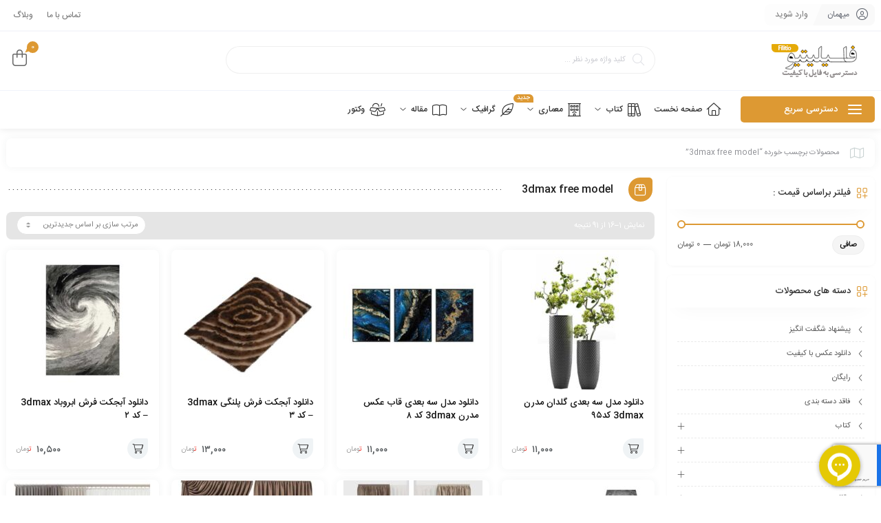

--- FILE ---
content_type: text/html; charset=UTF-8
request_url: https://filitio.com/product-tag/3dmax-free-model/
body_size: 26012
content:
<!DOCTYPE html>
<html dir="rtl" lang="fa-IR" prefix="og: https://ogp.me/ns#">
<head>
	<!--meta tag-->
	<meta charset="UTF-8"/>
	<meta http-equiv="X-UA-Compatible" content="IE=edge">
	<meta name="viewport" content="width=device-width, initial-scale=1.0 , maximum-scale=1">
	<link rel="profile" href="http://gmpg.org/xfn/11"/>
	<link rel="pingback" href="https://filitio.com/xmlrpc.php"/>

	<script type="application/javascript">var mweb_ajax_url = "https://filitio.com/wp-admin/admin-ajax.php"</script><!--[if lt IE 9]><script src="https://html5shim.googlecode.com/svn/trunk/html5.js"></script><![endif]-->
<!-- بهینه سازی موتور جستجو توسط Rank Math PRO - https://rankmath.com -->
<title>3dmax free model Archives - فایلیتیو</title>
<meta name="robots" content="follow, index, max-snippet:-1, max-video-preview:-1, max-image-preview:large"/>
<link rel="canonical" href="https://filitio.com/product-tag/3dmax-free-model/" />
<link rel="next" href="https://filitio.com/product-tag/3dmax-free-model/page/2/" />
<meta property="og:locale" content="fa_IR" />
<meta property="og:type" content="article" />
<meta property="og:title" content="3dmax free model Archives - فایلیتیو" />
<meta property="og:url" content="https://filitio.com/product-tag/3dmax-free-model/" />
<meta property="og:site_name" content="فایلیتیو" />
<meta name="twitter:card" content="summary_large_image" />
<meta name="twitter:title" content="3dmax free model Archives - فایلیتیو" />
<meta name="twitter:label1" content="محصولات" />
<meta name="twitter:data1" content="91" />
<script type="application/ld+json" class="rank-math-schema-pro">{"@context":"https://schema.org","@graph":[{"@type":"Organization","@id":"https://filitio.com/#organization","name":"\u0641\u0627\u06cc\u0644\u06cc\u062a\u06cc\u0648"},{"@type":"WebSite","@id":"https://filitio.com/#website","url":"https://filitio.com","name":"\u0641\u0627\u06cc\u0644\u06cc\u062a\u06cc\u0648","publisher":{"@id":"https://filitio.com/#organization"},"inLanguage":"fa-IR"},{"@type":"CollectionPage","@id":"https://filitio.com/product-tag/3dmax-free-model/#webpage","url":"https://filitio.com/product-tag/3dmax-free-model/","name":"3dmax free model Archives - \u0641\u0627\u06cc\u0644\u06cc\u062a\u06cc\u0648","isPartOf":{"@id":"https://filitio.com/#website"},"inLanguage":"fa-IR"}]}</script>
<!-- /افزونه سئو ورپرس Rank Math -->

<link rel="alternate" type="application/rss+xml" title="فایلیتیو &raquo; خوراک" href="https://filitio.com/feed/" />
<link rel="alternate" type="application/rss+xml" title="فایلیتیو &raquo; خوراک دیدگاه‌ها" href="https://filitio.com/comments/feed/" />
<link rel="alternate" type="application/rss+xml" title="خوراک فایلیتیو &raquo; 3dmax free model برچسب" href="https://filitio.com/product-tag/3dmax-free-model/feed/" />
<style id='wp-img-auto-sizes-contain-inline-css' type='text/css'>
img:is([sizes=auto i],[sizes^="auto," i]){contain-intrinsic-size:3000px 1500px}
/*# sourceURL=wp-img-auto-sizes-contain-inline-css */
</style>
<style id='wp-emoji-styles-inline-css' type='text/css'>

	img.wp-smiley, img.emoji {
		display: inline !important;
		border: none !important;
		box-shadow: none !important;
		height: 1em !important;
		width: 1em !important;
		margin: 0 0.07em !important;
		vertical-align: -0.1em !important;
		background: none !important;
		padding: 0 !important;
	}
/*# sourceURL=wp-emoji-styles-inline-css */
</style>
<link rel='stylesheet' id='wp-block-library-rtl-css' href='https://filitio.com/wp-includes/css/dist/block-library/style-rtl.min.css' type='text/css' media='all' />
<style id='classic-theme-styles-inline-css' type='text/css'>
/*! This file is auto-generated */
.wp-block-button__link{color:#fff;background-color:#32373c;border-radius:9999px;box-shadow:none;text-decoration:none;padding:calc(.667em + 2px) calc(1.333em + 2px);font-size:1.125em}.wp-block-file__button{background:#32373c;color:#fff;text-decoration:none}
/*# sourceURL=/wp-includes/css/classic-themes.min.css */
</style>
<link rel='stylesheet' id='ion.range-slider-css' href='https://filitio.com/wp-content/plugins/yith-woocommerce-ajax-product-filter-premium/assets/css/ion.range-slider.css' type='text/css' media='all' />
<link rel='stylesheet' id='yith-wcan-shortcodes-css' href='https://filitio.com/wp-content/plugins/yith-woocommerce-ajax-product-filter-premium/assets/css/shortcodes.css' type='text/css' media='all' />
<style id='yith-wcan-shortcodes-inline-css' type='text/css'>
:root{
	--yith-wcan-filters_colors_titles: #434343;
	--yith-wcan-filters_colors_background: #FFFFFF;
	--yith-wcan-filters_colors_accent: #A7144C;
	--yith-wcan-filters_colors_accent_r: 167;
	--yith-wcan-filters_colors_accent_g: 20;
	--yith-wcan-filters_colors_accent_b: 76;
	--yith-wcan-color_swatches_border_radius: 100%;
	--yith-wcan-color_swatches_size: 30px;
	--yith-wcan-labels_style_background: #FFFFFF;
	--yith-wcan-labels_style_background_hover: #A7144C;
	--yith-wcan-labels_style_background_active: #A7144C;
	--yith-wcan-labels_style_text: #434343;
	--yith-wcan-labels_style_text_hover: #FFFFFF;
	--yith-wcan-labels_style_text_active: #FFFFFF;
	--yith-wcan-anchors_style_text: #434343;
	--yith-wcan-anchors_style_text_hover: #A7144C;
	--yith-wcan-anchors_style_text_active: #A7144C;
}
/*# sourceURL=yith-wcan-shortcodes-inline-css */
</style>
<style id='global-styles-inline-css' type='text/css'>
:root{--wp--preset--aspect-ratio--square: 1;--wp--preset--aspect-ratio--4-3: 4/3;--wp--preset--aspect-ratio--3-4: 3/4;--wp--preset--aspect-ratio--3-2: 3/2;--wp--preset--aspect-ratio--2-3: 2/3;--wp--preset--aspect-ratio--16-9: 16/9;--wp--preset--aspect-ratio--9-16: 9/16;--wp--preset--color--black: #000000;--wp--preset--color--cyan-bluish-gray: #abb8c3;--wp--preset--color--white: #ffffff;--wp--preset--color--pale-pink: #f78da7;--wp--preset--color--vivid-red: #cf2e2e;--wp--preset--color--luminous-vivid-orange: #ff6900;--wp--preset--color--luminous-vivid-amber: #fcb900;--wp--preset--color--light-green-cyan: #7bdcb5;--wp--preset--color--vivid-green-cyan: #00d084;--wp--preset--color--pale-cyan-blue: #8ed1fc;--wp--preset--color--vivid-cyan-blue: #0693e3;--wp--preset--color--vivid-purple: #9b51e0;--wp--preset--gradient--vivid-cyan-blue-to-vivid-purple: linear-gradient(135deg,rgb(6,147,227) 0%,rgb(155,81,224) 100%);--wp--preset--gradient--light-green-cyan-to-vivid-green-cyan: linear-gradient(135deg,rgb(122,220,180) 0%,rgb(0,208,130) 100%);--wp--preset--gradient--luminous-vivid-amber-to-luminous-vivid-orange: linear-gradient(135deg,rgb(252,185,0) 0%,rgb(255,105,0) 100%);--wp--preset--gradient--luminous-vivid-orange-to-vivid-red: linear-gradient(135deg,rgb(255,105,0) 0%,rgb(207,46,46) 100%);--wp--preset--gradient--very-light-gray-to-cyan-bluish-gray: linear-gradient(135deg,rgb(238,238,238) 0%,rgb(169,184,195) 100%);--wp--preset--gradient--cool-to-warm-spectrum: linear-gradient(135deg,rgb(74,234,220) 0%,rgb(151,120,209) 20%,rgb(207,42,186) 40%,rgb(238,44,130) 60%,rgb(251,105,98) 80%,rgb(254,248,76) 100%);--wp--preset--gradient--blush-light-purple: linear-gradient(135deg,rgb(255,206,236) 0%,rgb(152,150,240) 100%);--wp--preset--gradient--blush-bordeaux: linear-gradient(135deg,rgb(254,205,165) 0%,rgb(254,45,45) 50%,rgb(107,0,62) 100%);--wp--preset--gradient--luminous-dusk: linear-gradient(135deg,rgb(255,203,112) 0%,rgb(199,81,192) 50%,rgb(65,88,208) 100%);--wp--preset--gradient--pale-ocean: linear-gradient(135deg,rgb(255,245,203) 0%,rgb(182,227,212) 50%,rgb(51,167,181) 100%);--wp--preset--gradient--electric-grass: linear-gradient(135deg,rgb(202,248,128) 0%,rgb(113,206,126) 100%);--wp--preset--gradient--midnight: linear-gradient(135deg,rgb(2,3,129) 0%,rgb(40,116,252) 100%);--wp--preset--font-size--small: 13px;--wp--preset--font-size--medium: 20px;--wp--preset--font-size--large: 36px;--wp--preset--font-size--x-large: 42px;--wp--preset--spacing--20: 0.44rem;--wp--preset--spacing--30: 0.67rem;--wp--preset--spacing--40: 1rem;--wp--preset--spacing--50: 1.5rem;--wp--preset--spacing--60: 2.25rem;--wp--preset--spacing--70: 3.38rem;--wp--preset--spacing--80: 5.06rem;--wp--preset--shadow--natural: 6px 6px 9px rgba(0, 0, 0, 0.2);--wp--preset--shadow--deep: 12px 12px 50px rgba(0, 0, 0, 0.4);--wp--preset--shadow--sharp: 6px 6px 0px rgba(0, 0, 0, 0.2);--wp--preset--shadow--outlined: 6px 6px 0px -3px rgb(255, 255, 255), 6px 6px rgb(0, 0, 0);--wp--preset--shadow--crisp: 6px 6px 0px rgb(0, 0, 0);}:where(.is-layout-flex){gap: 0.5em;}:where(.is-layout-grid){gap: 0.5em;}body .is-layout-flex{display: flex;}.is-layout-flex{flex-wrap: wrap;align-items: center;}.is-layout-flex > :is(*, div){margin: 0;}body .is-layout-grid{display: grid;}.is-layout-grid > :is(*, div){margin: 0;}:where(.wp-block-columns.is-layout-flex){gap: 2em;}:where(.wp-block-columns.is-layout-grid){gap: 2em;}:where(.wp-block-post-template.is-layout-flex){gap: 1.25em;}:where(.wp-block-post-template.is-layout-grid){gap: 1.25em;}.has-black-color{color: var(--wp--preset--color--black) !important;}.has-cyan-bluish-gray-color{color: var(--wp--preset--color--cyan-bluish-gray) !important;}.has-white-color{color: var(--wp--preset--color--white) !important;}.has-pale-pink-color{color: var(--wp--preset--color--pale-pink) !important;}.has-vivid-red-color{color: var(--wp--preset--color--vivid-red) !important;}.has-luminous-vivid-orange-color{color: var(--wp--preset--color--luminous-vivid-orange) !important;}.has-luminous-vivid-amber-color{color: var(--wp--preset--color--luminous-vivid-amber) !important;}.has-light-green-cyan-color{color: var(--wp--preset--color--light-green-cyan) !important;}.has-vivid-green-cyan-color{color: var(--wp--preset--color--vivid-green-cyan) !important;}.has-pale-cyan-blue-color{color: var(--wp--preset--color--pale-cyan-blue) !important;}.has-vivid-cyan-blue-color{color: var(--wp--preset--color--vivid-cyan-blue) !important;}.has-vivid-purple-color{color: var(--wp--preset--color--vivid-purple) !important;}.has-black-background-color{background-color: var(--wp--preset--color--black) !important;}.has-cyan-bluish-gray-background-color{background-color: var(--wp--preset--color--cyan-bluish-gray) !important;}.has-white-background-color{background-color: var(--wp--preset--color--white) !important;}.has-pale-pink-background-color{background-color: var(--wp--preset--color--pale-pink) !important;}.has-vivid-red-background-color{background-color: var(--wp--preset--color--vivid-red) !important;}.has-luminous-vivid-orange-background-color{background-color: var(--wp--preset--color--luminous-vivid-orange) !important;}.has-luminous-vivid-amber-background-color{background-color: var(--wp--preset--color--luminous-vivid-amber) !important;}.has-light-green-cyan-background-color{background-color: var(--wp--preset--color--light-green-cyan) !important;}.has-vivid-green-cyan-background-color{background-color: var(--wp--preset--color--vivid-green-cyan) !important;}.has-pale-cyan-blue-background-color{background-color: var(--wp--preset--color--pale-cyan-blue) !important;}.has-vivid-cyan-blue-background-color{background-color: var(--wp--preset--color--vivid-cyan-blue) !important;}.has-vivid-purple-background-color{background-color: var(--wp--preset--color--vivid-purple) !important;}.has-black-border-color{border-color: var(--wp--preset--color--black) !important;}.has-cyan-bluish-gray-border-color{border-color: var(--wp--preset--color--cyan-bluish-gray) !important;}.has-white-border-color{border-color: var(--wp--preset--color--white) !important;}.has-pale-pink-border-color{border-color: var(--wp--preset--color--pale-pink) !important;}.has-vivid-red-border-color{border-color: var(--wp--preset--color--vivid-red) !important;}.has-luminous-vivid-orange-border-color{border-color: var(--wp--preset--color--luminous-vivid-orange) !important;}.has-luminous-vivid-amber-border-color{border-color: var(--wp--preset--color--luminous-vivid-amber) !important;}.has-light-green-cyan-border-color{border-color: var(--wp--preset--color--light-green-cyan) !important;}.has-vivid-green-cyan-border-color{border-color: var(--wp--preset--color--vivid-green-cyan) !important;}.has-pale-cyan-blue-border-color{border-color: var(--wp--preset--color--pale-cyan-blue) !important;}.has-vivid-cyan-blue-border-color{border-color: var(--wp--preset--color--vivid-cyan-blue) !important;}.has-vivid-purple-border-color{border-color: var(--wp--preset--color--vivid-purple) !important;}.has-vivid-cyan-blue-to-vivid-purple-gradient-background{background: var(--wp--preset--gradient--vivid-cyan-blue-to-vivid-purple) !important;}.has-light-green-cyan-to-vivid-green-cyan-gradient-background{background: var(--wp--preset--gradient--light-green-cyan-to-vivid-green-cyan) !important;}.has-luminous-vivid-amber-to-luminous-vivid-orange-gradient-background{background: var(--wp--preset--gradient--luminous-vivid-amber-to-luminous-vivid-orange) !important;}.has-luminous-vivid-orange-to-vivid-red-gradient-background{background: var(--wp--preset--gradient--luminous-vivid-orange-to-vivid-red) !important;}.has-very-light-gray-to-cyan-bluish-gray-gradient-background{background: var(--wp--preset--gradient--very-light-gray-to-cyan-bluish-gray) !important;}.has-cool-to-warm-spectrum-gradient-background{background: var(--wp--preset--gradient--cool-to-warm-spectrum) !important;}.has-blush-light-purple-gradient-background{background: var(--wp--preset--gradient--blush-light-purple) !important;}.has-blush-bordeaux-gradient-background{background: var(--wp--preset--gradient--blush-bordeaux) !important;}.has-luminous-dusk-gradient-background{background: var(--wp--preset--gradient--luminous-dusk) !important;}.has-pale-ocean-gradient-background{background: var(--wp--preset--gradient--pale-ocean) !important;}.has-electric-grass-gradient-background{background: var(--wp--preset--gradient--electric-grass) !important;}.has-midnight-gradient-background{background: var(--wp--preset--gradient--midnight) !important;}.has-small-font-size{font-size: var(--wp--preset--font-size--small) !important;}.has-medium-font-size{font-size: var(--wp--preset--font-size--medium) !important;}.has-large-font-size{font-size: var(--wp--preset--font-size--large) !important;}.has-x-large-font-size{font-size: var(--wp--preset--font-size--x-large) !important;}
:where(.wp-block-post-template.is-layout-flex){gap: 1.25em;}:where(.wp-block-post-template.is-layout-grid){gap: 1.25em;}
:where(.wp-block-term-template.is-layout-flex){gap: 1.25em;}:where(.wp-block-term-template.is-layout-grid){gap: 1.25em;}
:where(.wp-block-columns.is-layout-flex){gap: 2em;}:where(.wp-block-columns.is-layout-grid){gap: 2em;}
:root :where(.wp-block-pullquote){font-size: 1.5em;line-height: 1.6;}
/*# sourceURL=global-styles-inline-css */
</style>
<style id='woocommerce-inline-inline-css' type='text/css'>
.woocommerce form .form-row .required { visibility: visible; }
/*# sourceURL=woocommerce-inline-inline-css */
</style>
<link rel='stylesheet' id='plugins-theme-css' href='https://filitio.com/wp-content/themes/mweb-zonkan/assets/css/plugins-theme.css' type='text/css' media='all' />
<link rel='stylesheet' id='woocommerce-css' href='https://filitio.com/wp-content/themes/mweb-zonkan/assets/css/woocommerce.css' type='text/css' media='all' />
<link rel='stylesheet' id='mweb-style-css' href='https://filitio.com/wp-content/themes/mweb-zonkan/style.css' type='text/css' media='all' />
<style id='mweb-style-inline-css' type='text/css'>
@font-face{font-family:"IRANSans";font-style:normal;font-weight:500;font-display:block;src:url("https://filitio.com/wp-content/themes/mweb-zonkan/assets/fonts/IRANSans-medium.eot");src:url("https://filitio.com/wp-content/themes/mweb-zonkan/assets/fonts/IRANSans-medium.eot?#iefix") format("embedded-opentype"), url("https://filitio.com/wp-content/themes/mweb-zonkan/assets/fonts/IRANSans-medium.woff") format("woff"), url("https://filitio.com/wp-content/themes/mweb-zonkan/assets/fonts/IRANSans-medium.ttf") format("truetype")}@font-face{font-family:"IRANSans";font-style:normal;font-weight:normal;font-display:block;src:url("https://filitio.com/wp-content/themes/mweb-zonkan/assets/fonts/IRANSans.eot");src:url("https://filitio.com/wp-content/themes/mweb-zonkan/assets/fonts/IRANSans.eot?#iefix") format("embedded-opentype"), url("https://filitio.com/wp-content/themes/mweb-zonkan/assets/fonts/IRANSans.woff") format("woff"), url("https://filitio.com/wp-content/themes/mweb-zonkan/assets/fonts/IRANSans.ttf") format("truetype")}@font-face{font-family:"IRANSansnum";font-style:normal;font-weight:500;font-display:block;src:url("https://filitio.com/wp-content/themes/mweb-zonkan/assets/fonts/IRANSans-medium-fanum.eot");src:url("https://filitio.com/wp-content/themes/mweb-zonkan/assets/fonts/IRANSans-medium-fanum.eot?#iefix") format("embedded-opentype"), url("https://filitio.com/wp-content/themes/mweb-zonkan/assets/fonts/IRANSans-medium-fanum.woff") format("woff"), url("https://filitio.com/wp-content/themes/mweb-zonkan/assets/fonts/IRANSans-medium-fanum.ttf") format("truetype")}@font-face{font-family:"IRANSansnum";font-style:normal;font-weight:normal;font-display:block;src:url("https://filitio.com/wp-content/themes/mweb-zonkan/assets/fonts/IRANSans-fanum.eot");src:url("https://filitio.com/wp-content/themes/mweb-zonkan/assets/fonts/IRANSans-fanum.eot?#iefix") format("embedded-opentype"), url("https://filitio.com/wp-content/themes/mweb-zonkan/assets/fonts/IRANSans-fanum.woff") format("woff"), url("https://filitio.com/wp-content/themes/mweb-zonkan/assets/fonts/IRANSans-fanum.ttf") format("truetype")}@font-face{font-family:"Font Awesome Pro";font-style:normal;font-weight:300;font-display:swap;src:url("https://filitio.com/wp-content/themes/mweb-zonkan/assets/fonts/fa-light-300.woff2") format("woff2"), url("https://filitio.com/wp-content/themes/mweb-zonkan/assets/fonts/fa-light-300.ttf") format("truetype")}@font-face{font-family:"Font Awesome Pro Brands";font-style:normal;font-weight:400;font-display:swap;src:url("https://filitio.com/wp-content/themes/mweb-zonkan/assets/fonts/fa-brands-400.woff2") format("woff2"), url("https://filitio.com/wp-content/themes/mweb-zonkan/assets/fonts/fa-brands-400.ttf") format("truetype")}:root{--maincolor:#dd9933;--secoundcolor:#dd9933;--bgcolor:#ffffff;--badgecolor:#dd9933;--footcolor:#ffffff;--cartcolor:#dd9933;--mainfont:IRANSans;--mainfontnum:IRANSansnum}.header_alert a{color:#dddddd}.example_download{background-color:#ffffff !important}.example_download.p_dl_2{background-color:#dd9933 !important}#header{margin:0 auto}.ad-wrap{text-align:center}.alert-success{display:none}.entry-content{font-size:14.5px}.related.products{display:none !important}.filitio-subcats-wrapper{display:flex;flex-wrap:wrap;justify-content:center;gap:25px;margin:40px 0}.filitio-subcats-wrapper{display:flex;flex-wrap:wrap;justify-content:center;gap:20px;margin:30px 0}.filitio-subcats-wrapper{display:flex;flex-wrap:wrap;justify-content:center;gap:15px;margin:20px 0}
/*# sourceURL=mweb-style-inline-css */
</style>
<link rel='stylesheet' id='custom-style-css' href='https://filitio.com/wp-content/themes/mweb-zonkan/custom/custom.css' type='text/css' media='all' />
<script type="text/javascript" src="https://filitio.com/wp-includes/js/jquery/jquery.min.js" id="jquery-core-js"></script>
<script type="text/javascript" src="https://filitio.com/wp-includes/js/jquery/jquery-migrate.min.js" id="jquery-migrate-js"></script>
<script type="text/javascript" src="https://filitio.com/wp-content/plugins/woocommerce/assets/js/jquery-blockui/jquery.blockUI.min.js" id="wc-jquery-blockui-js" defer="defer" data-wp-strategy="defer"></script>
<script type="text/javascript" id="wc-add-to-cart-js-extra">
/* <![CDATA[ */
var wc_add_to_cart_params = {"ajax_url":"/wp-admin/admin-ajax.php","wc_ajax_url":"/?wc-ajax=%%endpoint%%","i18n_view_cart":"\u0645\u0634\u0627\u0647\u062f\u0647 \u0633\u0628\u062f \u062e\u0631\u06cc\u062f","cart_url":"https://filitio.com/cart/","is_cart":"","cart_redirect_after_add":"no"};
//# sourceURL=wc-add-to-cart-js-extra
/* ]]> */
</script>
<script type="text/javascript" src="https://filitio.com/wp-content/plugins/woocommerce/assets/js/frontend/add-to-cart.min.js" id="wc-add-to-cart-js" defer="defer" data-wp-strategy="defer"></script>
<script type="text/javascript" src="https://filitio.com/wp-content/plugins/woocommerce/assets/js/js-cookie/js.cookie.min.js" id="wc-js-cookie-js" defer="defer" data-wp-strategy="defer"></script>
<script type="text/javascript" id="woocommerce-js-extra">
/* <![CDATA[ */
var woocommerce_params = {"ajax_url":"/wp-admin/admin-ajax.php","wc_ajax_url":"/?wc-ajax=%%endpoint%%","i18n_password_show":"\u0646\u0645\u0627\u06cc\u0634 \u0631\u0645\u0632\u0639\u0628\u0648\u0631","i18n_password_hide":"Hide password"};
//# sourceURL=woocommerce-js-extra
/* ]]> */
</script>
<script type="text/javascript" src="https://filitio.com/wp-content/plugins/woocommerce/assets/js/frontend/woocommerce.min.js" id="woocommerce-js" defer="defer" data-wp-strategy="defer"></script>
<link rel="https://api.w.org/" href="https://filitio.com/wp-json/" /><link rel="alternate" title="JSON" type="application/json" href="https://filitio.com/wp-json/wp/v2/product_tag/1259" /><link rel="EditURI" type="application/rsd+xml" title="RSD" href="https://filitio.com/xmlrpc.php?rsd" />
<meta name="generator" content="WordPress 6.9" />
<link rel="manifest" href="/manifest.json">

<meta name="google-site-verification" content="4VpqjZYJK_cvafkqyWIc365cf8OCPDLHtk_8b09-86s" />

<meta name="p:domain_verify" content="6be95f7d591cc619513358332a89207b"/>

 <meta name="enamad" content="76789917"/>

<!-- Google tag (gtag.js) -->
<script async src="https://www.googletagmanager.com/gtag/js?id=G-Z9CF95GK9B"></script>
<script>
  window.dataLayer = window.dataLayer || [];
  function gtag(){dataLayer.push(arguments);}
  gtag('js', new Date());

  gtag('config', 'G-Z9CF95GK9B');
</script>

<meta name="msvalidate.01" content="C1DB6E498356459D54BCB518FC4677A7" />
<meta name="google-site-verification" content="t4XMQUOP77A5JNpftYqZ08NWHrq65ltMCB_9PzD0H8Y" />

<script type="text/javascript">
    (function(c,l,a,r,i,t,y){
        c[a]=c[a]||function(){(c[a].q=c[a].q||[]).push(arguments)};
        t=l.createElement(r);t.async=1;t.src="https://www.clarity.ms/tag/"+i;
        y=l.getElementsByTagName(r)[0];y.parentNode.insertBefore(t,y);
    })(window, document, "clarity", "script", "koo1oerd5d");
</script>

<meta name="yandex-verification" content="27e86e102870dc44" />

<script type="application/ld+json">
{
  "@context": "https://schema.org",
  "@type": "Organization",
  "name": "فایلیتیو",
  "url": "https://filitio.com/",
  "logo": "https://filitio.com/wp-content/uploads/2020/03/filitio.png",
  "description": "دسترسی به فایل با کیفیت",
  "sameAs": [
    "https://www.instagram.com/filitio_com/",
    "https://t.me/filitio",
    "https://www.linkedin.com/company/filitio/",
    "https://nl.pinterest.com/filitio_com/",
    "https://www.youtube.com/@filitio",
    "https://www.facebook.com/filitio",
    "https://maps.app.goo.gl/GerFNbpy2QzttoJV9"
  ],
  "contactPoint": [
    {
      "@type": "ContactPoint",
      "contactType": "customer support",
      "email": "info@filitio.com",
      "availableLanguage": ["fa"]
    }
  ]
}
</script>


<script src="https://www.google.com/recaptcha/api.js?hl=fa_IR" async defer></script>
<style>mark.order-date,time{unicode-bidi:embed!important}</style>	<noscript><style>.woocommerce-product-gallery{ opacity: 1 !important; }</style></noscript>
	<meta name="generator" content="Elementor 3.34.0; features: additional_custom_breakpoints; settings: css_print_method-external, google_font-enabled, font_display-auto">
<style type="text/css">.recentcomments a{display:inline !important;padding:0 !important;margin:0 !important;}</style>			<style>
				.e-con.e-parent:nth-of-type(n+4):not(.e-lazyloaded):not(.e-no-lazyload),
				.e-con.e-parent:nth-of-type(n+4):not(.e-lazyloaded):not(.e-no-lazyload) * {
					background-image: none !important;
				}
				@media screen and (max-height: 1024px) {
					.e-con.e-parent:nth-of-type(n+3):not(.e-lazyloaded):not(.e-no-lazyload),
					.e-con.e-parent:nth-of-type(n+3):not(.e-lazyloaded):not(.e-no-lazyload) * {
						background-image: none !important;
					}
				}
				@media screen and (max-height: 640px) {
					.e-con.e-parent:nth-of-type(n+2):not(.e-lazyloaded):not(.e-no-lazyload),
					.e-con.e-parent:nth-of-type(n+2):not(.e-lazyloaded):not(.e-no-lazyload) * {
						background-image: none !important;
					}
				}
			</style>
			<link rel="icon" href="https://filitio.com/wp-content/uploads/2020/04/cropped-filitio-icon-32x32.png" sizes="32x32" />
<link rel="icon" href="https://filitio.com/wp-content/uploads/2020/04/cropped-filitio-icon-192x192.png" sizes="192x192" />
<link rel="apple-touch-icon" href="https://filitio.com/wp-content/uploads/2020/04/cropped-filitio-icon-180x180.png" />
<meta name="msapplication-TileImage" content="https://filitio.com/wp-content/uploads/2020/04/cropped-filitio-icon-270x270.png" />
<noscript><style id="rocket-lazyload-nojs-css">.rll-youtube-player, [data-lazy-src]{display:none !important;}</style></noscript>
<meta name="generator" content="WP Rocket 3.20.2" data-wpr-features="wpr_lazyload_images wpr_lazyload_iframes" /></head>
<body class="rtl archive tax-product_tag term-3dmax-free-model term-1259 wp-theme-mweb-zonkan theme-mweb-zonkan woocommerce woocommerce-page woocommerce-no-js yith-wcan-pro mweb-body elementor-default elementor-kit-3440" itemscope  itemtype="https://schema.org/WebPage" >


	<div data-rocket-location-hash="e27b6973ba3a8b6c438d0cfe4ed39a4a" class="togglesidebar cart_sidebar">
	<div data-rocket-location-hash="5449f7781f9668535aebbf063fd3f305" class="cart_sidebar_wrap">
		<div data-rocket-location-hash="45bafab2875d3ecfba73e51b36605eea" class="cart_sidebar_head">
			<div class="fal fa-times cart_sidebar_close close_sidebar" data-class="open_cart_sidebar"></div>
			<strong>سبد خرید</strong>
			<div class="cart_count">0</div>
		</div>
		<div data-rocket-location-hash="df00086cb1b0ad4e304ce5fed240cb45" class="widget_shopping_cart_content">
			

	<p class="woocommerce-mini-cart__empty-message">
		سبد خرید شما خالی است.	</p>


		</div>
	</div>
</div>
		<div data-rocket-location-hash="4638161a44d3e21fc72201b55e0fc860" class="off-canvas-wrap ">
	<div data-rocket-location-hash="7b93e10e50d3c2fb6fa93bfd120c2b27" class="close-off-canvas-wrap"> <a href="#" id="mweb-close-off-canvas"> <i class="fal fa-times"></i> </a></div>
	<div data-rocket-location-hash="deee13ef8efc855aea61771d79334dfb" class="off-canvas-inner">
		<div data-rocket-location-hash="9375a10e55fcec6a87cadc9b40af3076" id="mweb-mobile-nav" class="mobile-menu-wrap">
			<ul id="menu-%d9%85%d9%86%d9%88-%d9%85%d9%88%d8%a8%d8%a7%db%8c%d9%84" class="mobile-menu"><li id="menu-item-174" class="menu-item menu-item-type-taxonomy menu-item-object-product_cat menu-item-has-children menu-item-174"><a href="https://filitio.com/product-category/book/">کتاب</a>
<ul class="sub-menu">
	<li id="menu-item-175" class="menu-item menu-item-type-taxonomy menu-item-object-product_cat menu-item-175"><a href="https://filitio.com/product-category/book/%d8%a2%d9%85%d9%88%d8%b2%d8%b4%db%8c-%d9%88-%da%a9%d8%a7%d8%b1%d8%a8%d8%b1%d8%af%db%8c/">آموزشی و کاربردی</a></li>
	<li id="menu-item-176" class="menu-item menu-item-type-taxonomy menu-item-object-product_cat menu-item-176"><a href="https://filitio.com/product-category/book/%d8%aa%d8%a7%d8%b1%db%8c%d8%ae-%d8%a7%db%8c%d8%b1%d8%a7%d9%86/">تاریخ ایران</a></li>
	<li id="menu-item-177" class="menu-item menu-item-type-taxonomy menu-item-object-product_cat menu-item-177"><a href="https://filitio.com/product-category/book/%d8%af%d8%a7%d8%b3%d8%aa%d8%a7%d9%86-%d9%88-%d8%b1%d9%85%d8%a7%d9%86/">داستان و رمان</a></li>
	<li id="menu-item-178" class="menu-item menu-item-type-taxonomy menu-item-object-product_cat menu-item-178"><a href="https://filitio.com/product-category/book/%d8%af%db%8c%d9%86-%d9%88-%d9%85%d8%b0%d9%87%d8%a8/">دین و مذهب</a></li>
	<li id="menu-item-179" class="menu-item menu-item-type-taxonomy menu-item-object-product_cat menu-item-179"><a href="https://filitio.com/product-category/book/%d8%b1%d9%88%d8%a7%d9%86%d8%b4%d9%86%d8%a7%d8%b3%db%8c/">روانشناسی</a></li>
	<li id="menu-item-180" class="menu-item menu-item-type-taxonomy menu-item-object-product_cat menu-item-180"><a href="https://filitio.com/product-category/book/%d8%b4%d8%b9%d8%b1-%d9%88-%d8%aa%d8%b1%d8%a7%d9%86%d9%87/">شعر و ترانه</a></li>
	<li id="menu-item-181" class="menu-item menu-item-type-taxonomy menu-item-object-product_cat menu-item-181"><a href="https://filitio.com/product-category/book/%da%a9%d9%88%d8%af%da%a9-%d9%88-%d9%86%d9%88%d8%ac%d9%88%d8%a7%d9%86/">کودک و نوجوان</a></li>
</ul>
</li>
<li id="menu-item-1823" class="menu-item menu-item-type-taxonomy menu-item-object-product_cat menu-item-has-children menu-item-1823"><a href="https://filitio.com/product-category/architecture/">معماری</a>
<ul class="sub-menu">
	<li id="menu-item-1822" class="menu-item menu-item-type-taxonomy menu-item-object-product_cat menu-item-has-children menu-item-1822"><a href="https://filitio.com/product-category/architecture/interior-decoration/">آبجکت تری دی مکس</a>
	<ul class="sub-menu">
		<li id="menu-item-4619" class="menu-item menu-item-type-taxonomy menu-item-object-product_cat menu-item-4619"><a href="https://filitio.com/product-category/architecture/interior-decoration/%d8%aa%d8%ac%d9%87%db%8c%d8%b2%d8%a7%d8%aa-%d8%a8%db%8c%d9%85%d8%a7%d8%b1%d8%b3%d8%aa%d8%a7%d9%86/">آبجکت تجهیزات پزشکی</a></li>
		<li id="menu-item-4618" class="menu-item menu-item-type-taxonomy menu-item-object-product_cat menu-item-4618"><a href="https://filitio.com/product-category/architecture/interior-decoration/%d8%aa%d8%ac%d9%87%db%8c%d8%b2%d8%a7%d8%aa-%d8%a7%d9%84%da%a9%d8%aa%d8%b1%d9%88%d9%86%db%8c%da%a9%db%8c/">آبجکت تجهیزات الکترونیکی</a></li>
		<li id="menu-item-4620" class="menu-item menu-item-type-taxonomy menu-item-object-product_cat menu-item-4620"><a href="https://filitio.com/product-category/architecture/interior-decoration/%d8%a2%d8%b4%d9%be%d8%b2%d8%ae%d8%a7%d9%86%d9%87/">آبجکت لوازم آشپزخانه</a></li>
		<li id="menu-item-4617" class="menu-item menu-item-type-taxonomy menu-item-object-product_cat menu-item-4617"><a href="https://filitio.com/product-category/architecture/interior-decoration/%d9%84%d9%88%d8%b3%d8%aa%d8%b1-%d9%88-%d8%b1%d9%88%d8%b4%d9%86%d8%a7%db%8c%db%8c/">آبجکت لوستر و روشنایی</a></li>
		<li id="menu-item-1821" class="menu-item menu-item-type-taxonomy menu-item-object-product_cat menu-item-1821"><a href="https://filitio.com/product-category/architecture/interior-decoration/armchair/">آبجکت مبلمان و صندلی</a></li>
		<li id="menu-item-1824" class="menu-item menu-item-type-taxonomy menu-item-object-product_cat menu-item-1824"><a href="https://filitio.com/product-category/architecture/interior-decoration/bed/">آبجکت تخت خواب</a></li>
		<li id="menu-item-4651" class="menu-item menu-item-type-taxonomy menu-item-object-product_cat menu-item-4651"><a href="https://filitio.com/product-category/architecture/interior-decoration/%d8%a2%da%a9%d9%88%d8%a7%d8%b1%db%8c%d9%88%d9%85/">آبجکت آکواریوم</a></li>
		<li id="menu-item-4616" class="menu-item menu-item-type-taxonomy menu-item-object-product_cat menu-item-4616"><a href="https://filitio.com/product-category/architecture/interior-decoration/%da%af%d9%84%d8%af%d8%a7%d9%86/">آبجکت گل و گیاه و گلدان</a></li>
		<li id="menu-item-4650" class="menu-item menu-item-type-taxonomy menu-item-object-product_cat menu-item-4650"><a href="https://filitio.com/product-category/architecture/interior-decoration/%d9%be%d8%b1%d8%af%d9%87/">آبجکت پرده</a></li>
		<li id="menu-item-5017" class="menu-item menu-item-type-taxonomy menu-item-object-product_cat menu-item-5017"><a href="https://filitio.com/product-category/architecture/interior-decoration/%d8%af%d8%b1%d8%ae%d8%aa/">آبجکت درخت و بوته</a></li>
		<li id="menu-item-5018" class="menu-item menu-item-type-taxonomy menu-item-object-product_cat menu-item-5018"><a href="https://filitio.com/product-category/architecture/interior-decoration/%d9%81%d8%b1%d8%b4/">آبجکت فرش</a></li>
		<li id="menu-item-5019" class="menu-item menu-item-type-taxonomy menu-item-object-product_cat menu-item-5019"><a href="https://filitio.com/product-category/architecture/interior-decoration/%d9%84%d9%88%d8%a7%d8%b2%d9%85-%d8%af%da%a9%d9%88%d8%b1%db%8c/">آبجکت لوازم دکوری و تزئینی</a></li>
	</ul>
</li>
	<li id="menu-item-4482" class="menu-item menu-item-type-taxonomy menu-item-object-product_cat menu-item-4482"><a href="https://filitio.com/product-category/architecture/%d8%b4%db%8c%d8%aa-%d8%a8%d9%86%d8%af%db%8c/">شیت معماری</a></li>
	<li id="menu-item-4649" class="menu-item menu-item-type-taxonomy menu-item-object-product_cat menu-item-4649"><a href="https://filitio.com/product-category/architecture/%d9%86%d9%82%d8%b4%d9%87-%d8%a7%d8%aa%d9%88%da%a9%d8%af/">نقشه اتوکد</a></li>
	<li id="menu-item-5020" class="menu-item menu-item-type-taxonomy menu-item-object-product_cat menu-item-5020"><a href="https://filitio.com/product-category/graphics/banner/%d8%a8%d9%86%d8%b1-%d9%85%d8%b9%d9%85%d8%a7%d8%b1%db%8c/">بنر معماری</a></li>
</ul>
</li>
<li id="menu-item-182" class="menu-item menu-item-type-taxonomy menu-item-object-product_cat menu-item-has-children menu-item-182"><a href="https://filitio.com/product-category/graphics/">گرافیک</a>
<ul class="sub-menu">
	<li id="menu-item-1825" class="menu-item menu-item-type-taxonomy menu-item-object-product_cat menu-item-has-children menu-item-1825"><a href="https://filitio.com/product-category/graphics/socialmedia/">قالب شبکه های اجتماعی</a>
	<ul class="sub-menu">
		<li id="menu-item-1826" class="menu-item menu-item-type-taxonomy menu-item-object-product_cat menu-item-1826"><a href="https://filitio.com/product-category/graphics/socialmedia/instagram/">قالب اینستاگرام</a></li>
	</ul>
</li>
	<li id="menu-item-183" class="menu-item menu-item-type-taxonomy menu-item-object-product_cat menu-item-has-children menu-item-183"><a href="https://filitio.com/product-category/graphics/banner/">بنر</a>
	<ul class="sub-menu">
		<li id="menu-item-4664" class="menu-item menu-item-type-taxonomy menu-item-object-product_cat menu-item-4664"><a href="https://filitio.com/product-category/graphics/banner/%d8%a8%d9%86%d8%b1-%d9%85%d8%b9%d9%85%d8%a7%d8%b1%db%8c/">بنر معماری</a></li>
		<li id="menu-item-184" class="menu-item menu-item-type-taxonomy menu-item-object-product_cat menu-item-184"><a href="https://filitio.com/product-category/graphics/banner/%d8%a8%d9%86%d8%b1-%d8%af%d9%87%d9%87-%d9%81%d8%ac%d8%b1/">بنر دهه فجر</a></li>
		<li id="menu-item-185" class="menu-item menu-item-type-taxonomy menu-item-object-product_cat menu-item-185"><a href="https://filitio.com/product-category/graphics/banner/%d8%a8%d9%86%d8%b1-%d8%b1%d9%88%d8%b2-%d9%85%d8%b9%d9%84%d9%85/">بنر روز معلم</a></li>
		<li id="menu-item-186" class="menu-item menu-item-type-taxonomy menu-item-object-product_cat menu-item-186"><a href="https://filitio.com/product-category/graphics/banner/%d8%a8%d9%86%d8%b1-%d8%b4%d8%a8-%db%8c%d9%84%d8%af%d8%a7/">بنر شب یلدا</a></li>
		<li id="menu-item-187" class="menu-item menu-item-type-taxonomy menu-item-object-product_cat menu-item-187"><a href="https://filitio.com/product-category/graphics/banner/%d8%a8%d9%86%d8%b1-%d9%85%d8%ad%d8%b1%d9%85/">بنر محرم</a></li>
	</ul>
</li>
	<li id="menu-item-188" class="menu-item menu-item-type-taxonomy menu-item-object-product_cat menu-item-has-children menu-item-188"><a href="https://filitio.com/product-category/graphics/tracket/">تراکت</a>
	<ul class="sub-menu">
		<li id="menu-item-189" class="menu-item menu-item-type-taxonomy menu-item-object-product_cat menu-item-189"><a href="https://filitio.com/product-category/graphics/tracket/%d8%aa%d8%b1%d8%a7%da%a9%d8%aa-%d9%be%d8%b2%d8%b4%da%a9%db%8c/">تراکت پزشکی</a></li>
		<li id="menu-item-190" class="menu-item menu-item-type-taxonomy menu-item-object-product_cat menu-item-190"><a href="https://filitio.com/product-category/graphics/tracket/%d8%aa%d8%b1%d8%a7%da%a9%d8%aa-%d9%be%d9%88%d8%b4%d8%a7%da%a9/">تراکت پوشاک</a></li>
		<li id="menu-item-191" class="menu-item menu-item-type-taxonomy menu-item-object-product_cat menu-item-191"><a href="https://filitio.com/product-category/graphics/tracket/%d8%aa%d8%b1%d8%a7%da%a9%d8%aa-%da%86%d8%a7%d9%be-%d9%88-%d8%aa%d8%a8%d9%84%db%8c%d8%ba%d8%a7%d8%aa/">تراکت چاپ و تبلیغات</a></li>
		<li id="menu-item-192" class="menu-item menu-item-type-taxonomy menu-item-object-product_cat menu-item-192"><a href="https://filitio.com/product-category/graphics/tracket/%d8%aa%d8%b1%d8%a7%da%a9%d8%aa-%d8%ae%d8%b4%da%a9%d8%a8%d8%a7%d8%b1/">تراکت خشکبار</a></li>
	</ul>
</li>
	<li id="menu-item-193" class="menu-item menu-item-type-taxonomy menu-item-object-product_cat menu-item-has-children menu-item-193"><a href="https://filitio.com/product-category/graphics/visiting-cart/">کارت ویزیت</a>
	<ul class="sub-menu">
		<li id="menu-item-194" class="menu-item menu-item-type-taxonomy menu-item-object-product_cat menu-item-194"><a href="https://filitio.com/product-category/graphics/visiting-cart/%da%a9%d8%a7%d8%b1%d8%aa-%d9%88%db%8c%d8%b2%db%8c%d8%aa-%d8%a2%d8%b1%d8%a7%db%8c%d8%b4%db%8c-%d8%a8%d9%87%d8%af%d8%a7%d8%b4%d8%aa%db%8c/">کارت ویزیت آرایشی بهداشتی</a></li>
		<li id="menu-item-195" class="menu-item menu-item-type-taxonomy menu-item-object-product_cat menu-item-195"><a href="https://filitio.com/product-category/graphics/visiting-cart/%da%a9%d8%a7%d8%b1%d8%aa-%d9%88%db%8c%d8%b2%db%8c%d8%aa-%d9%be%d8%b2%d8%b4%da%a9%db%8c/">کارت ویزیت پزشکی</a></li>
		<li id="menu-item-196" class="menu-item menu-item-type-taxonomy menu-item-object-product_cat menu-item-196"><a href="https://filitio.com/product-category/graphics/visiting-cart/%da%a9%d8%a7%d8%b1%d8%aa-%d9%88%db%8c%d8%b2%db%8c%d8%aa-%d8%b4%d8%ae%d8%b5%db%8c/">کارت ویزیت شخصی</a></li>
		<li id="menu-item-197" class="menu-item menu-item-type-taxonomy menu-item-object-product_cat menu-item-197"><a href="https://filitio.com/product-category/graphics/visiting-cart/%da%a9%d8%a7%d8%b1%d8%aa-%d9%88%db%8c%d8%b2%db%8c%d8%aa-%d8%b4%d8%b1%da%a9%d8%aa%db%8c/">کارت ویزیت شرکتی</a></li>
		<li id="menu-item-198" class="menu-item menu-item-type-taxonomy menu-item-object-product_cat menu-item-198"><a href="https://filitio.com/product-category/graphics/visiting-cart/%da%a9%d8%a7%d8%b1%d8%aa-%d9%88%db%8c%d8%b2%db%8c%d8%aa-%d9%81%d8%b1%d9%88%d8%b4%da%af%d8%a7%d9%87-%d9%85%d9%88%d8%a8%d8%a7%db%8c%d9%84/">کارت ویزیت فروشگاه موبایل</a></li>
		<li id="menu-item-199" class="menu-item menu-item-type-taxonomy menu-item-object-product_cat menu-item-199"><a href="https://filitio.com/product-category/graphics/visiting-cart/%da%a9%d8%a7%d8%b1%d8%aa-%d9%88%db%8c%d8%b2%db%8c%d8%aa-%da%a9%d8%a7%d9%81%d9%87-%d8%b1%d8%b3%d8%aa%d9%88%d8%b1%d8%a7%d9%86/">کارت ویزیت کافه رستوران</a></li>
	</ul>
</li>
	<li id="menu-item-5023" class="menu-item menu-item-type-taxonomy menu-item-object-product_cat menu-item-5023"><a href="https://filitio.com/product-category/graphics/mockup/">موکاپ</a></li>
	<li id="menu-item-5024" class="menu-item menu-item-type-taxonomy menu-item-object-product_cat menu-item-5024"><a href="https://filitio.com/product-category/graphics/brochure/">بروشور</a></li>
	<li id="menu-item-5025" class="menu-item menu-item-type-taxonomy menu-item-object-product_cat menu-item-5025"><a href="https://filitio.com/product-category/graphics/%d8%aa%d8%a7%db%8c%d9%be%d9%88%da%af%d8%b1%d8%a7%d9%81%db%8c/">تایپوگرافی</a></li>
</ul>
</li>
<li id="menu-item-5021" class="menu-item menu-item-type-taxonomy menu-item-object-product_cat menu-item-5021"><a href="https://filitio.com/product-category/article/">مقاله</a></li>
<li id="menu-item-5022" class="menu-item menu-item-type-taxonomy menu-item-object-product_cat menu-item-5022"><a href="https://filitio.com/product-category/vector/">وکتور</a></li>
<li id="menu-item-4484" class="menu-item menu-item-type-post_type menu-item-object-page menu-item-4484"><a href="https://filitio.com/blog/">وبلاگ</a></li>
<li id="menu-item-4483" class="menu-item menu-item-type-post_type menu-item-object-page menu-item-4483"><a href="https://filitio.com/contact-us/">تماس با ما</a></li>
</ul>		</div><!--#mobile navigation-->
	</div>
</div> <!-- ./off-canvas-wrap -->
<header data-rocket-location-hash="38ccfc1b681c5619e22e4d319128634a" class="main_header">
	<div data-rocket-location-hash="c8139630420a3fc773b057940cf4bb77" class="top_bar">
		<div data-rocket-location-hash="1ded919732da144e02a015d2156ecef5" class="container">
		<div class="row">
			


<div class="col-xl-3 col-lg-3 col-md-3 col-sm-12 col-12">
	<div class="login_wrap">
		<span class="login_user"><i class="fal fa-user-circle"></i> میهمان</span>
		
		<a href="https://filitio.com/my-account/" class="login_user_btn">وارد شوید</a>
		<div class="account_action">
			<div class="login_form">
				<form id="login_el" action="#0" method="post">
					<span class="username"><input id="signin_email" name="signin_email" type="text" placeholder="نام کاربری یا شماره موبایل" required=""></span>
					<span class="password"><input id="signin_password" name="signin_password" type="password" placeholder="گذرواژه" required=""></span>
					<label><input type="checkbox" id="remember-me" name="remember-me"><span>مرا به خاطر بسپار</span></label>
					<p id="message"></p>
					<input type="hidden" name="action" value="ajax_login">
					<input type="submit" value="ورود به حساب کاربری">
					<a class="lost" href="https://filitio.com/my-account/lost-password/">فراموشی گذرواژه؟</a>
									</form>
				
				<span class="seprator"><i>یا</i></span>

				<div class="create_account"><span class="button"><i class="fal fa-user-plus"></i> ساخت حساب کاربری</span></div>
			</div>
			<div class="register_form">
			<i class="close_modal fal fa-times-circle"></i>

				<form id="register_el" action="#0" method="post">					
					<span class="name">
					  <input type="text" name="signup_name" id="signup_name" value="" placeholder="نام" required="">
					</span>
					
					<span class="nickname">
					  <input type="text" name="signup_family" id="signup_family" value="" placeholder="نام خانوادگی" required="">
					</span>
				 
					<span class="mail">
					  <input type="email" name="signup_email" id="signup_email" value="" placeholder="پست الکترونیک" required="">
					</span>

					<span class="mobile">
					  <input type="text" name="signup_mobile" id="signup_mobile" class="ltr_el" value="" placeholder="شماره موبایل 09120005511" size="20" required="">
					</span>
					
					<span class="username">
					  <input type="text" name="signup_username" id="signup_username" value="" placeholder="نام کاربری" size="20" required="">
					  <p class="help-block">لطفا از حروف a-z,A-Z,0-9 استفاده نمایید - حداقل 5 کاراکتر</p>
					</span>
				 
					<span class="password">
					  <input type="password" name="signup_pass" id="signup_pass" value="" placeholder="گذرواژه" required="">
					  <p class="help-block">حداقل 8 کاراکتر</p>
					</span>
					
					<p id="message"></p>
					<input type="hidden" name="action" value="ajax_register">
					<input type="submit" value="عضویت">
										
									</form>

			</div>

		</div>

	</div>
</div>

			<div class="col-xl-9 col-lg-9 col-md-8 col-sm-12 col-12 d-none d-sm-block">
	<div class="top_menu">
		<ul><li id="menu-item-218" class="menu-item menu-item-type-post_type menu-item-object-page menu-item-218"><a href="https://filitio.com/contact-us/">تماس با ما</a></li>
<li id="menu-item-1744" class="menu-item menu-item-type-post_type menu-item-object-page menu-item-1744"><a href="https://filitio.com/blog/">وبلاگ</a></li>
</ul>	</div>
</div>
		</div>
		</div>
	</div>
	
	<div data-rocket-location-hash="043db01a549b189bcd9b4836086b3db0" class="header_top">
		<div data-rocket-location-hash="68e122c6b23b4519e49c5a2a57b5f054" class="container">
		<div class="row">
			<div class="col-xl-3 col-lg-3 col-md-3 col-sm-4 col-5">
			<div class="logo"  itemscope  itemtype="https://schema.org/Organization" >
			<a href="https://filitio.com/"  title="فایلیتیو">
			            <img src="data:image/svg+xml,%3Csvg%20xmlns='http://www.w3.org/2000/svg'%20viewBox='0%200%200%200'%3E%3C/svg%3E" alt="فایلیتیو" data-lazy-src="https://filitio.com/wp-content/uploads/2020/03/filitio.png" ><noscript><img src="https://filitio.com/wp-content/uploads/2020/03/filitio.png" alt="فایلیتیو" ></noscript>
            			</a>	
			<meta itemprop="name" content="فایلیتیو">
		</div>
</div>			<div class="col-lg-6 col-md-6 col-7 d-none d-md-block"><form class="search_wrap  elm_has_cat_btn" id="ajax-form-search_1" method="get" action="https://filitio.com/"><i class="search_clear fal fa-times"></i><i class="search_icon fal fa-search"></i><input type="text" id="search-form-text_1" class="search-field" value="" name="s" placeholder="کلید واژه مورد نظر ..." /><button> جستجو </button><input type="hidden" name="post_type" value="product" /><input type="hidden" id="search_cat_id_1" name="cat_id" value="" /><div class="ajax-search-result"></div></form></div>
			<div class="col-lg-3 col-md-3 col-sm-8 col-7">
				<div class="mini_cart_wrap">
	<a class="mini_cart_box get_sidebar" data-class="open_cart_sidebar" href="https://filitio.com/cart/" title="مشاهده سبد خرید"><i class="fal fa-shopping-bag"></i><span class="cart-count">0 </span></a>
	</div>
							</div>
		</div>
		</div>
	</div>
	
	<div data-rocket-location-hash="cf1814ec362d34c04ac90614cb5d716c" class="menu_wrapper">
		<div data-rocket-location-hash="e78f661669626b32a35ef61e94e53af1" class="container">
		<div class="row">
		
			<div class="col-lg-2 col-md-3 col-sm-5 col-5 d-none d-lg-block">
	<div class="quick_access_wrap">
		<div class="quick_access">
			  <div id="hamburger">
				<span></span>
				<span></span>
				<span></span>
			  </div>
			  <div id="cross">
				<span></span>
				<span></span>
			  </div>
			  <strong>دسترسی سریع</strong>
		</div>
				
			<ul><li id="menu-item-4500" class="menu-item menu-item-type-taxonomy menu-item-object-product_cat menu-item-4500"><a href="https://filitio.com/product-category/architecture/">معماری</a></li>
<li id="menu-item-128" class="menu-item menu-item-type-taxonomy menu-item-object-product_cat menu-item-128"><a href="https://filitio.com/product-category/book/">کتاب</a></li>
<li id="menu-item-136" class="menu-item menu-item-type-taxonomy menu-item-object-product_cat menu-item-136"><a href="https://filitio.com/product-category/graphics/">گرافیک</a></li>
</ul>			</div>
</div><div class="col-lg-10 col-md-9 col-sm-11 col-10"><div id="navigation" class="mweb-drop-down mweb-main-menu"  role="navigation"  itemscope  itemtype="https://schema.org/SiteNavigationElement" >
	<ul id="menu-%d9%85%d9%86%d9%88-%d8%a7%d8%b5%d9%84%db%8c" class="menu"><li  class="level-0 menu-item-1198 std-menu menu-icon-image menu-item menu-item-type-custom menu-item-object-custom menu-item-home" ><a href="https://filitio.com"><span class="menu-item-text"><i class="fal fa-home"></i>صفحه نخست</span></a></li>
<li  class="level-0 menu-item-10 std-menu menu-icon-image menu-item menu-item-type-taxonomy menu-item-object-product_cat menu-item-has-children" ><a href="https://filitio.com/product-category/book/"><span class="menu-item-text"><i class="fal fa-books"></i>کتاب</span></a>
<ul class="sub-menu" >
	<li  class="level-1 menu-item-47 std-menu menu-item menu-item-type-taxonomy menu-item-object-product_cat" ><a href="https://filitio.com/product-category/book/%d8%a2%d9%85%d9%88%d8%b2%d8%b4%db%8c-%d9%88-%da%a9%d8%a7%d8%b1%d8%a8%d8%b1%d8%af%db%8c/">آموزشی و کاربردی</a></li>
	<li  class="level-1 menu-item-48 std-menu menu-item menu-item-type-taxonomy menu-item-object-product_cat" ><a href="https://filitio.com/product-category/book/%d8%aa%d8%a7%d8%b1%db%8c%d8%ae-%d8%a7%db%8c%d8%b1%d8%a7%d9%86/">تاریخ ایران</a></li>
	<li  class="level-1 menu-item-49 std-menu menu-item menu-item-type-taxonomy menu-item-object-product_cat" ><a href="https://filitio.com/product-category/book/%d8%af%d8%a7%d8%b3%d8%aa%d8%a7%d9%86-%d9%88-%d8%b1%d9%85%d8%a7%d9%86/">داستان و رمان</a></li>
	<li  class="level-1 menu-item-50 std-menu menu-item menu-item-type-taxonomy menu-item-object-product_cat" ><a href="https://filitio.com/product-category/book/%d8%af%db%8c%d9%86-%d9%88-%d9%85%d8%b0%d9%87%d8%a8/">دین و مذهب</a></li>
	<li  class="level-1 menu-item-51 std-menu menu-item menu-item-type-taxonomy menu-item-object-product_cat" ><a href="https://filitio.com/product-category/book/%d8%b1%d9%88%d8%a7%d9%86%d8%b4%d9%86%d8%a7%d8%b3%db%8c/">روانشناسی</a></li>
	<li  class="level-1 menu-item-52 std-menu menu-item menu-item-type-taxonomy menu-item-object-product_cat" ><a href="https://filitio.com/product-category/book/%d8%b4%d8%b9%d8%b1-%d9%88-%d8%aa%d8%b1%d8%a7%d9%86%d9%87/">شعر و ترانه</a></li>
	<li  class="level-1 menu-item-53 std-menu menu-item menu-item-type-taxonomy menu-item-object-product_cat" ><a href="https://filitio.com/product-category/book/%da%a9%d9%88%d8%af%da%a9-%d9%88-%d9%86%d9%88%d8%ac%d9%88%d8%a7%d9%86/">کودک و نوجوان</a></li>
</ul>
</li>
<li  class="level-0 menu-item-1236 mega-menu mega-menu-fullwidth-width menu-item-new-badge menu-icon-image menu-has-col item-inrow-2 item-dir-vertical menu-item menu-item-type-taxonomy menu-item-object-product_cat menu-item-has-children" ><a href="https://filitio.com/product-category/architecture/"><span class="menu-item-text"><i class="fal fa-hotel"></i>معماری</span><span class="new-badge">جدید</span></a>
<ul class="sub-menu" >
	<li  class="level-1 menu-item-1237 std-menu menu-item menu-item-type-taxonomy menu-item-object-product_cat menu-item-has-children" ><a href="https://filitio.com/product-category/architecture/interior-decoration/">آبجکت تری دی مکس</a>
	<ul class="sub-menu" >
		<li  class="level-2 menu-item-1238 std-menu menu-item menu-item-type-taxonomy menu-item-object-product_cat" ><a href="https://filitio.com/product-category/architecture/interior-decoration/armchair/">آبجکت مبلمان و صندلی</a></li>
		<li  class="level-2 menu-item-4476 std-menu menu-item menu-item-type-taxonomy menu-item-object-product_cat" ><a href="https://filitio.com/product-category/architecture/interior-decoration/%d9%84%d9%88%d8%b3%d8%aa%d8%b1-%d9%88-%d8%b1%d9%88%d8%b4%d9%86%d8%a7%db%8c%db%8c/">آبجکت لوستر و روشنایی</a></li>
		<li  class="level-2 menu-item-4478 std-menu menu-item menu-item-type-taxonomy menu-item-object-product_cat" ><a href="https://filitio.com/product-category/architecture/interior-decoration/%d8%aa%d8%ac%d9%87%db%8c%d8%b2%d8%a7%d8%aa-%d8%a8%db%8c%d9%85%d8%a7%d8%b1%d8%b3%d8%aa%d8%a7%d9%86/">آبجکت تجهیزات پزشکی</a></li>
		<li  class="level-2 menu-item-4477 std-menu menu-item menu-item-type-taxonomy menu-item-object-product_cat" ><a href="https://filitio.com/product-category/architecture/interior-decoration/%d8%aa%d8%ac%d9%87%db%8c%d8%b2%d8%a7%d8%aa-%d8%a7%d9%84%da%a9%d8%aa%d8%b1%d9%88%d9%86%db%8c%da%a9%db%8c/">آبجکت تجهیزات الکترونیکی</a></li>
		<li  class="level-2 menu-item-4652 std-menu menu-item menu-item-type-taxonomy menu-item-object-product_cat" ><a href="https://filitio.com/product-category/architecture/interior-decoration/%d8%a2%d8%b4%d9%be%d8%b2%d8%ae%d8%a7%d9%86%d9%87/">آبجکت لوازم آشپزخانه</a></li>
		<li  class="level-2 menu-item-1416 std-menu menu-item menu-item-type-taxonomy menu-item-object-product_cat" ><a href="https://filitio.com/product-category/architecture/interior-decoration/bed/">آبجکت تخت خواب</a></li>
		<li  class="level-2 menu-item-4479 std-menu menu-item menu-item-type-taxonomy menu-item-object-product_cat" ><a href="https://filitio.com/product-category/architecture/interior-decoration/%d8%a2%da%a9%d9%88%d8%a7%d8%b1%db%8c%d9%88%d9%85/">آبجکت آکواریوم</a></li>
		<li  class="level-2 menu-item-4475 std-menu menu-item menu-item-type-taxonomy menu-item-object-product_cat" ><a href="https://filitio.com/product-category/architecture/interior-decoration/%da%af%d9%84%d8%af%d8%a7%d9%86/">آبجکت گل و گیاه و گلدان</a></li>
		<li  class="level-2 menu-item-4480 std-menu menu-item menu-item-type-taxonomy menu-item-object-product_cat" ><a href="https://filitio.com/product-category/architecture/interior-decoration/%d9%be%d8%b1%d8%af%d9%87/">آبجکت پرده</a></li>
		<li  class="level-2 menu-item-4481 std-menu menu-item menu-item-type-taxonomy menu-item-object-product_cat" ><a href="https://filitio.com/product-category/architecture/interior-decoration/%d8%af%d8%b1%d8%ae%d8%aa/">آبجکت درخت و بوته</a></li>
		<li  class="level-2 menu-item-5015 std-menu menu-item menu-item-type-taxonomy menu-item-object-product_cat" ><a href="https://filitio.com/product-category/architecture/interior-decoration/%d9%81%d8%b1%d8%b4/">آبجکت فرش</a></li>
		<li  class="level-2 menu-item-5016 std-menu menu-item menu-item-type-taxonomy menu-item-object-product_cat" ><a href="https://filitio.com/product-category/architecture/interior-decoration/%d9%84%d9%88%d8%a7%d8%b2%d9%85-%d8%af%da%a9%d9%88%d8%b1%db%8c/">آبجکت لوازم دکوری و تزئینی</a></li>
	</ul>
</li>
	<li  class="level-1 menu-item-4474 std-menu menu-item menu-item-type-taxonomy menu-item-object-product_cat" ><a href="https://filitio.com/product-category/architecture/%d8%b4%db%8c%d8%aa-%d8%a8%d9%86%d8%af%db%8c/">شیت معماری</a></li>
	<li  class="level-1 menu-item-4621 std-menu menu-item menu-item-type-taxonomy menu-item-object-product_cat" ><a href="https://filitio.com/product-category/architecture/%d9%86%d9%82%d8%b4%d9%87-%d8%a7%d8%aa%d9%88%da%a9%d8%af/">نقشه اتوکد</a></li>
	<li  class="level-1 menu-item-4698 std-menu menu-item menu-item-type-custom menu-item-object-custom" ><a target="_blank" href="https://filitio.com/product-category/graphics/banner/%d8%a8%d9%86%d8%b1-%d9%85%d8%b9%d9%85%d8%a7%d8%b1%db%8c/">بنر معماری</a></li>
</ul>
</li>
<li  class="level-0 menu-item-11 mega-menu mega-menu-fullwidth-width menu-icon-image menu-has-col item-inrow-2 item-dir-vertical menu-item menu-item-type-taxonomy menu-item-object-product_cat menu-item-has-children" ><a href="https://filitio.com/product-category/graphics/"><span class="menu-item-text"><i class="fal fa-feather-alt"></i>گرافیک</span></a>
<ul class="sub-menu" >
	<li  class="level-1 menu-item-1533 std-menu menu-item menu-item-type-taxonomy menu-item-object-product_cat menu-item-has-children" ><a href="https://filitio.com/product-category/graphics/socialmedia/">قالب شبکه های اجتماعی</a>
	<ul class="sub-menu" >
		<li  class="level-2 menu-item-1534 std-menu menu-item menu-item-type-taxonomy menu-item-object-product_cat" ><a href="https://filitio.com/product-category/graphics/socialmedia/instagram/">قالب اینستاگرام</a></li>
	</ul>
</li>
	<li  class="level-1 menu-item-59 std-menu menu-item menu-item-type-taxonomy menu-item-object-product_cat menu-item-has-children" ><a href="https://filitio.com/product-category/graphics/banner/">بنر</a>
	<ul class="sub-menu" >
		<li  class="level-2 menu-item-4665 std-menu menu-item menu-item-type-taxonomy menu-item-object-product_cat" ><a href="https://filitio.com/product-category/graphics/banner/%d8%a8%d9%86%d8%b1-%d9%85%d8%b9%d9%85%d8%a7%d8%b1%db%8c/">بنر معماری</a></li>
		<li  class="level-2 menu-item-55 std-menu menu-item menu-item-type-taxonomy menu-item-object-product_cat" ><a href="https://filitio.com/product-category/graphics/banner/%d8%a8%d9%86%d8%b1-%d8%af%d9%87%d9%87-%d9%81%d8%ac%d8%b1/">بنر دهه فجر</a></li>
		<li  class="level-2 menu-item-56 std-menu menu-item menu-item-type-taxonomy menu-item-object-product_cat" ><a href="https://filitio.com/product-category/graphics/banner/%d8%a8%d9%86%d8%b1-%d8%b1%d9%88%d8%b2-%d9%85%d8%b9%d9%84%d9%85/">بنر روز معلم</a></li>
		<li  class="level-2 menu-item-57 std-menu menu-item menu-item-type-taxonomy menu-item-object-product_cat" ><a href="https://filitio.com/product-category/graphics/banner/%d8%a8%d9%86%d8%b1-%d8%b4%d8%a8-%db%8c%d9%84%d8%af%d8%a7/">بنر شب یلدا</a></li>
		<li  class="level-2 menu-item-58 std-menu menu-item menu-item-type-taxonomy menu-item-object-product_cat" ><a href="https://filitio.com/product-category/graphics/banner/%d8%a8%d9%86%d8%b1-%d9%85%d8%ad%d8%b1%d9%85/">بنر محرم</a></li>
		<li  class="level-2 menu-item-1652 std-menu menu-item menu-item-type-taxonomy menu-item-object-product_cat" ><a href="https://filitio.com/product-category/graphics/banner/ramadan-poster/">بنر ماه رمضان</a></li>
	</ul>
</li>
	<li  class="level-1 menu-item-60 std-menu menu-item menu-item-type-taxonomy menu-item-object-product_cat menu-item-has-children" ><a href="https://filitio.com/product-category/graphics/tracket/">تراکت</a>
	<ul class="sub-menu" >
		<li  class="level-2 menu-item-65 std-menu menu-item menu-item-type-taxonomy menu-item-object-product_cat" ><a href="https://filitio.com/product-category/graphics/tracket/%d8%aa%d8%b1%d8%a7%da%a9%d8%aa-%d9%be%d8%b2%d8%b4%da%a9%db%8c/">تراکت پزشکی</a></li>
		<li  class="level-2 menu-item-66 std-menu menu-item menu-item-type-taxonomy menu-item-object-product_cat" ><a href="https://filitio.com/product-category/graphics/tracket/%d8%aa%d8%b1%d8%a7%da%a9%d8%aa-%d9%be%d9%88%d8%b4%d8%a7%da%a9/">تراکت پوشاک</a></li>
		<li  class="level-2 menu-item-67 std-menu menu-item menu-item-type-taxonomy menu-item-object-product_cat" ><a href="https://filitio.com/product-category/graphics/tracket/%d8%aa%d8%b1%d8%a7%da%a9%d8%aa-%da%86%d8%a7%d9%be-%d9%88-%d8%aa%d8%a8%d9%84%db%8c%d8%ba%d8%a7%d8%aa/">تراکت چاپ و تبلیغات</a></li>
		<li  class="level-2 menu-item-68 std-menu menu-item menu-item-type-taxonomy menu-item-object-product_cat" ><a href="https://filitio.com/product-category/graphics/tracket/%d8%aa%d8%b1%d8%a7%da%a9%d8%aa-%d8%ae%d8%b4%da%a9%d8%a8%d8%a7%d8%b1/">تراکت خشکبار</a></li>
	</ul>
</li>
	<li  class="level-1 menu-item-61 std-menu menu-item menu-item-type-taxonomy menu-item-object-product_cat menu-item-has-children" ><a href="https://filitio.com/product-category/graphics/visiting-cart/">کارت ویزیت</a>
	<ul class="sub-menu" >
		<li  class="level-2 menu-item-71 std-menu menu-item menu-item-type-taxonomy menu-item-object-product_cat" ><a href="https://filitio.com/product-category/graphics/visiting-cart/%da%a9%d8%a7%d8%b1%d8%aa-%d9%88%db%8c%d8%b2%db%8c%d8%aa-%d8%b4%d8%ae%d8%b5%db%8c/">کارت ویزیت شخصی</a></li>
		<li  class="level-2 menu-item-72 std-menu menu-item menu-item-type-taxonomy menu-item-object-product_cat" ><a href="https://filitio.com/product-category/graphics/visiting-cart/%da%a9%d8%a7%d8%b1%d8%aa-%d9%88%db%8c%d8%b2%db%8c%d8%aa-%d8%b4%d8%b1%da%a9%d8%aa%db%8c/">کارت ویزیت شرکتی</a></li>
		<li  class="level-2 menu-item-69 std-menu menu-item menu-item-type-taxonomy menu-item-object-product_cat" ><a href="https://filitio.com/product-category/graphics/visiting-cart/%da%a9%d8%a7%d8%b1%d8%aa-%d9%88%db%8c%d8%b2%db%8c%d8%aa-%d8%a2%d8%b1%d8%a7%db%8c%d8%b4%db%8c-%d8%a8%d9%87%d8%af%d8%a7%d8%b4%d8%aa%db%8c/">کارت ویزیت آرایشی بهداشتی</a></li>
		<li  class="level-2 menu-item-70 std-menu menu-item menu-item-type-taxonomy menu-item-object-product_cat" ><a href="https://filitio.com/product-category/graphics/visiting-cart/%da%a9%d8%a7%d8%b1%d8%aa-%d9%88%db%8c%d8%b2%db%8c%d8%aa-%d9%be%d8%b2%d8%b4%da%a9%db%8c/">کارت ویزیت پزشکی</a></li>
		<li  class="level-2 menu-item-74 std-menu menu-item menu-item-type-taxonomy menu-item-object-product_cat" ><a href="https://filitio.com/product-category/graphics/visiting-cart/%da%a9%d8%a7%d8%b1%d8%aa-%d9%88%db%8c%d8%b2%db%8c%d8%aa-%da%a9%d8%a7%d9%81%d9%87-%d8%b1%d8%b3%d8%aa%d9%88%d8%b1%d8%a7%d9%86/">کارت ویزیت کافه رستوران</a></li>
		<li  class="level-2 menu-item-73 std-menu menu-item menu-item-type-taxonomy menu-item-object-product_cat" ><a href="https://filitio.com/product-category/graphics/visiting-cart/%da%a9%d8%a7%d8%b1%d8%aa-%d9%88%db%8c%d8%b2%db%8c%d8%aa-%d9%81%d8%b1%d9%88%d8%b4%da%af%d8%a7%d9%87-%d9%85%d9%88%d8%a8%d8%a7%db%8c%d9%84/">کارت ویزیت فروشگاه موبایل</a></li>
	</ul>
</li>
	<li  class="level-1 menu-item-62 std-menu menu-item menu-item-type-taxonomy menu-item-object-product_cat menu-item-has-children" ><a href="https://filitio.com/product-category/graphics/mockup/">موکاپ</a>
	<ul class="sub-menu" >
		<li  class="level-2 menu-item-83 std-menu menu-item menu-item-type-taxonomy menu-item-object-product_cat" ><a href="https://filitio.com/product-category/graphics/mockup/%d9%85%d9%88%da%a9%d8%a7%d9%be-%d8%a8%d8%b1%d9%88%d8%b4%d9%88%d8%b1/">موکاپ بروشور</a></li>
		<li  class="level-2 menu-item-84 std-menu menu-item menu-item-type-taxonomy menu-item-object-product_cat" ><a href="https://filitio.com/product-category/graphics/mockup/%d9%85%d9%88%da%a9%d8%a7%d9%be-%da%a9%d8%a7%d8%aa%d8%a7%d9%84%d9%88%da%af-%d9%88-%d9%85%d8%ac%d9%84%d9%87/">موکاپ کاتالوگ و مجله</a></li>
		<li  class="level-2 menu-item-85 std-menu menu-item menu-item-type-taxonomy menu-item-object-product_cat" ><a href="https://filitio.com/product-category/graphics/mockup/%d9%85%d9%88%da%a9%d8%a7%d9%be-%da%a9%d8%a7%d9%85%d9%be%db%8c%d9%88%d8%aa%d8%b1-%d9%88-%d9%84%d9%be-%d8%aa%d8%a7%d9%be/">موکاپ کامپیوتر و لپ تاپ</a></li>
		<li  class="level-2 menu-item-86 std-menu menu-item menu-item-type-taxonomy menu-item-object-product_cat" ><a href="https://filitio.com/product-category/graphics/mockup/%d9%85%d9%88%da%a9%d8%a7%d9%be-%da%a9%d8%aa%d8%a7%d8%a8-%d9%88-%d8%af%d9%81%d8%aa%d8%b1/">موکاپ کتاب و دفتر</a></li>
		<li  class="level-2 menu-item-87 std-menu menu-item menu-item-type-taxonomy menu-item-object-product_cat" ><a href="https://filitio.com/product-category/graphics/mockup/%d9%85%d9%88%da%a9%d8%a7%d9%be-%d9%84%d9%88%da%af%d9%88/">موکاپ لوگو</a></li>
		<li  class="level-2 menu-item-88 std-menu menu-item menu-item-type-taxonomy menu-item-object-product_cat" ><a href="https://filitio.com/product-category/graphics/mockup/%d9%85%d9%88%da%a9%d8%a7%d9%be-%d9%85%d9%88%d8%a8%d8%a7%db%8c%d9%84/">موکاپ موبایل</a></li>
	</ul>
</li>
	<li  class="level-1 menu-item-1657 std-menu menu-item menu-item-type-taxonomy menu-item-object-product_cat menu-item-has-children" ><a href="https://filitio.com/product-category/graphics/brochure/">بروشور</a>
	<ul class="sub-menu" >
		<li  class="level-2 menu-item-1658 std-menu menu-item menu-item-type-taxonomy menu-item-object-product_cat" ><a href="https://filitio.com/product-category/graphics/brochure/restaurant-brochure-menu/">بروشور منو رستوران</a></li>
	</ul>
</li>
	<li  class="level-1 menu-item-3013 std-menu menu-item menu-item-type-taxonomy menu-item-object-product_cat" ><a href="https://filitio.com/product-category/graphics/%d8%aa%d8%a7%db%8c%d9%be%d9%88%da%af%d8%b1%d8%a7%d9%81%db%8c/">تایپوگرافی</a></li>
</ul>
</li>
<li  class="level-0 menu-item-12 std-menu menu-icon-image menu-item menu-item-type-taxonomy menu-item-object-product_cat menu-item-has-children" ><a href="https://filitio.com/product-category/article/"><span class="menu-item-text"><i class="fal fa-book-open"></i>مقاله</span></a>
<ul class="sub-menu" >
	<li  class="level-1 menu-item-416 std-menu menu-item menu-item-type-taxonomy menu-item-object-product_cat" ><a href="https://filitio.com/product-category/article/economy/">اقتصاد</a></li>
	<li  class="level-1 menu-item-417 std-menu menu-item menu-item-type-taxonomy menu-item-object-product_cat" ><a href="https://filitio.com/product-category/article/medical/">پزشکی</a></li>
	<li  class="level-1 menu-item-418 std-menu menu-item menu-item-type-taxonomy menu-item-object-product_cat" ><a href="https://filitio.com/product-category/article/accounting/">حسابداری</a></li>
	<li  class="level-1 menu-item-419 std-menu menu-item menu-item-type-taxonomy menu-item-object-product_cat" ><a href="https://filitio.com/product-category/article/psychology/">روانشناسی</a></li>
	<li  class="level-1 menu-item-420 std-menu menu-item menu-item-type-taxonomy menu-item-object-product_cat" ><a href="https://filitio.com/product-category/article/humanities/">علوم انسانی</a></li>
	<li  class="level-1 menu-item-421 std-menu menu-item menu-item-type-taxonomy menu-item-object-product_cat" ><a href="https://filitio.com/product-category/article/computer/">کامپیوتر</a></li>
	<li  class="level-1 menu-item-422 std-menu menu-item menu-item-type-taxonomy menu-item-object-product_cat" ><a href="https://filitio.com/product-category/article/management/">مدیریت</a></li>
	<li  class="level-1 menu-item-443 std-menu menu-item menu-item-type-taxonomy menu-item-object-product_cat" ><a href="https://filitio.com/product-category/article/engineering/">مهندسی</a></li>
</ul>
</li>
<li  class="level-0 menu-item-3101 std-menu menu-icon-image menu-item menu-item-type-taxonomy menu-item-object-product_cat" ><a href="https://filitio.com/product-category/vector/"><span class="menu-item-text"><i class="fal fa-box-full"></i>وکتور</span></a></li>
</ul></div>
<div class="is-show mobile-nav-button">
	<a id="mweb-trigger" class="icon-wrap" href="#"> <i class="fal fa-bars"></i> فهرست</a>
</div><!-- #mobile menu button-->
			</div>
						
		</div>
		</div>
	</div>

</header>
<div data-rocket-location-hash="5764970f78830e971614d0716d10a988" class="main_wrap">	
<div data-rocket-location-hash="da442763d1db9b31f7e5ba83eeb00438" class="mweb-site-mask"></div>
	<div data-rocket-location-hash="14a457dd3a3f051388e27eda8287dc33" id="container"><div data-rocket-location-hash="d68e1898e3afd4a107593e2a78c847b3" id="content" role="main"><div data-rocket-location-hash="50499df24e9a1bf174c625cb8cc56798" class="container"><nav class="woocommerce-breadcrumb" itemprop="breadcrumb"><i class="fal fa-map"></i> محصولات برچسب خورده  &ldquo;3dmax free model&rdquo;</nav><div class="row is-sidebar-right"><div class="content-wrap content-with-sidebar col-md-9 col-sm-12 col-12">
<header class="woocommerce-products-header block-title">
			<div class="title">
			<i class="fal fa-box-alt"></i>
			3dmax free model		</div>
	</header>


<div class="shop-control-bar clear"><div class="woocommerce-notices-wrapper"></div><p class="woocommerce-result-count" role="alert" aria-relevant="all" data-is-sorted-by="true">
	نمایش 1&ndash;16 از 91 نتیجه<span class="screen-reader-text">Sorted by latest</span></p>
<form class="woocommerce-ordering" method="get">
		<select
		name="orderby"
		class="orderby"
					aria-label="سفارش خرید"
			>
					<option value="popularity" >مرتب سازی بر اساس محبوبیت</option>
					<option value="rating" >مرتب سازی بر اساس میانگین رتبه</option>
					<option value="date"  selected='selected'>مرتب سازی بر اساس جدیدترین</option>
					<option value="price" >مرتب سازی بر اساس هزینه: کم به زیاد</option>
					<option value="price-desc" >مرتب سازی بر اساس هزینه: زیاد به کم</option>
			</select>
	<input type="hidden" name="paged" value="1" />
	</form>
</div><ul class="products columns-4 row">

<li class="col-lg-3 col-md-4 col-sm-6 col-12 product type-product post-3303 status-publish first instock product_cat-graphics product_cat-interior-decoration product_cat-1355 product_cat-architecture product_tag-3d-max-light-model-free-download product_tag-3d-model-frame-free-download product_tag-3d-model-free-download product_tag-3dmax-free-model product_tag-cactus-plant-3d-model-free-download product_tag-free-3d-model-plant product_tag-indoor-plants-3d-model-free-download product_tag-monstera-plant-3d-model-free-download product_tag-plants-model product_tag-potted-plant-3d-model product_tag--3dmax-- product_tag---3dmax product_tag---3dmax-- product_tag-983 product_tag-1361 product_tag-1356 product_tag-1926 product_tag-1428 product_tag-1359 product_tag-1357 product_tag-1440 product_tag--------3 product_tag-1460 product_tag-1456 product_tag-1335 has-post-thumbnail downloadable virtual sold-individually purchasable product-type-simple">
	<div class="product_item">

		
		<div class="product_image_area">
			<a class="product_image" href="https://filitio.com/product/free-3d-model-modern-decoratve-plant-no-95/">

				<img width="202" height="202" src="data:image/svg+xml,%3Csvg%20xmlns='http://www.w3.org/2000/svg'%20viewBox='0%200%20202%20202'%3E%3C/svg%3E" class="attachment-general-2 size-general-2 wp-post-image" alt="دانلود رایگان مدل سه بعدی گلدان" decoding="async" data-lazy-srcset="https://filitio.com/wp-content/uploads/2021/04/095-202x202.jpg 202w, https://filitio.com/wp-content/uploads/2021/04/095-100x100.jpg 100w, https://filitio.com/wp-content/uploads/2021/04/095-300x300.jpg 300w, https://filitio.com/wp-content/uploads/2021/04/095-90x90.jpg 90w, https://filitio.com/wp-content/uploads/2021/04/095-80x80.jpg 80w, https://filitio.com/wp-content/uploads/2021/04/095-70x70.jpg 70w, https://filitio.com/wp-content/uploads/2021/04/095-150x150.jpg 150w, https://filitio.com/wp-content/uploads/2021/04/095.jpg 600w" data-lazy-sizes="(max-width: 202px) 100vw, 202px" title="دانلود مدل سه بعدی گلدان مدرن 3dmax کد95 1" data-lazy-src="https://filitio.com/wp-content/uploads/2021/04/095-202x202.jpg"><noscript><img width="202" height="202" src="https://filitio.com/wp-content/uploads/2021/04/095-202x202.jpg" class="attachment-general-2 size-general-2 wp-post-image" alt="دانلود رایگان مدل سه بعدی گلدان" decoding="async" srcset="https://filitio.com/wp-content/uploads/2021/04/095-202x202.jpg 202w, https://filitio.com/wp-content/uploads/2021/04/095-100x100.jpg 100w, https://filitio.com/wp-content/uploads/2021/04/095-300x300.jpg 300w, https://filitio.com/wp-content/uploads/2021/04/095-90x90.jpg 90w, https://filitio.com/wp-content/uploads/2021/04/095-80x80.jpg 80w, https://filitio.com/wp-content/uploads/2021/04/095-70x70.jpg 70w, https://filitio.com/wp-content/uploads/2021/04/095-150x150.jpg 150w, https://filitio.com/wp-content/uploads/2021/04/095.jpg 600w" sizes="(max-width: 202px) 100vw, 202px" title="دانلود مدل سه بعدی گلدان مدرن 3dmax کد95 1"></noscript>
			</a>
		</div>

		<a href="https://filitio.com/product/free-3d-model-modern-decoratve-plant-no-95/" rel="bookmark" title="دانلود مدل سه بعدی گلدان مدرن 3dmax کد۹۵"><h2 class="woocommerce-loop-product__title">دانلود مدل سه بعدی گلدان مدرن 3dmax کد۹۵</h2></a>
	<span class="price"><span class="woocommerce-Price-amount amount"><bdi>۱۱,۰۰۰&nbsp;<span class="woocommerce-Price-currencySymbol">تومان</span></bdi></span></span>
<div class="add-to-cart-wrap" data-toggle="tooltip" data-original-title="افزودن به سبد"><a href="/product-tag/3dmax-free-model/?add-to-cart=3303" data-quantity="1" class="button product_type_simple add_to_cart_button ajax_add_to_cart" data-product_id="3303" data-product_sku="" aria-label="افزودن به سبد خرید: &ldquo;دانلود مدل سه بعدی گلدان مدرن 3dmax کد95&rdquo;" rel="nofollow" data-success_message="&quot;دانلود مدل سه بعدی گلدان مدرن 3dmax کد95&quot; به سبد خرید شما اضافه شده است" role="button"><i class="fal fa-shopping-cart"></i>افزودن به سبد</a></div>
	</div>
</li>

<li class="col-lg-3 col-md-4 col-sm-6 col-12 product type-product post-3224 status-publish instock product_cat-graphics product_cat-interior-decoration product_cat-1898 product_cat-architecture product_tag-3d-model-frame-free-download product_tag-3d-photo-frame-free-download product_tag-3dmax-free-model product_tag-3dsmax-free-object product_tag-bedroom-decoration-3d-model product_tag-decoration-models product_tag-decorative-3d-model-free-download product_tag-decorative-set-3d-model-free-download product_tag-picture-frame-models product_tag-room-decoration-3d-model product_tag-space-frame-3d-model-free-download product_tag-526 product_tag---3dmax product_tag-924 product_tag-1924 product_tag----3d-max product_tag-1927 product_tag-1356 product_tag-1926 product_tag-1899 product_tag-1460 product_tag-1456 product_tag-1335 product_tag-1950 has-post-thumbnail downloadable virtual sold-individually purchasable product-type-simple">
	<div class="product_item">

		
		<div class="product_image_area">
			<a class="product_image" href="https://filitio.com/product/free-3d-model-modern-frame-no-8/">

				<img width="202" height="202" src="data:image/svg+xml,%3Csvg%20xmlns='http://www.w3.org/2000/svg'%20viewBox='0%200%20202%20202'%3E%3C/svg%3E" class="attachment-general-2 size-general-2 wp-post-image" alt="دانلود رایگان مدل سه بعدی قاب عکس مدرن" decoding="async" data-lazy-srcset="https://filitio.com/wp-content/uploads/2021/04/8-4-202x202.jpg 202w, https://filitio.com/wp-content/uploads/2021/04/8-4-100x100.jpg 100w, https://filitio.com/wp-content/uploads/2021/04/8-4-300x300.jpg 300w, https://filitio.com/wp-content/uploads/2021/04/8-4-90x90.jpg 90w, https://filitio.com/wp-content/uploads/2021/04/8-4-80x80.jpg 80w, https://filitio.com/wp-content/uploads/2021/04/8-4-70x70.jpg 70w, https://filitio.com/wp-content/uploads/2021/04/8-4-150x150.jpg 150w, https://filitio.com/wp-content/uploads/2021/04/8-4.jpg 600w" data-lazy-sizes="(max-width: 202px) 100vw, 202px" title="دانلود مدل سه بعدی قاب عکس مدرن 3dmax کد 8 2" data-lazy-src="https://filitio.com/wp-content/uploads/2021/04/8-4-202x202.jpg"><noscript><img width="202" height="202" src="https://filitio.com/wp-content/uploads/2021/04/8-4-202x202.jpg" class="attachment-general-2 size-general-2 wp-post-image" alt="دانلود رایگان مدل سه بعدی قاب عکس مدرن" decoding="async" srcset="https://filitio.com/wp-content/uploads/2021/04/8-4-202x202.jpg 202w, https://filitio.com/wp-content/uploads/2021/04/8-4-100x100.jpg 100w, https://filitio.com/wp-content/uploads/2021/04/8-4-300x300.jpg 300w, https://filitio.com/wp-content/uploads/2021/04/8-4-90x90.jpg 90w, https://filitio.com/wp-content/uploads/2021/04/8-4-80x80.jpg 80w, https://filitio.com/wp-content/uploads/2021/04/8-4-70x70.jpg 70w, https://filitio.com/wp-content/uploads/2021/04/8-4-150x150.jpg 150w, https://filitio.com/wp-content/uploads/2021/04/8-4.jpg 600w" sizes="(max-width: 202px) 100vw, 202px" title="دانلود مدل سه بعدی قاب عکس مدرن 3dmax کد 8 2"></noscript>
			</a>
		</div>

		<a href="https://filitio.com/product/free-3d-model-modern-frame-no-8/" rel="bookmark" title="دانلود مدل سه بعدی قاب عکس مدرن 3dmax کد ۸"><h2 class="woocommerce-loop-product__title">دانلود مدل سه بعدی قاب عکس مدرن 3dmax کد ۸</h2></a>
	<span class="price"><span class="woocommerce-Price-amount amount"><bdi>۱۱,۰۰۰&nbsp;<span class="woocommerce-Price-currencySymbol">تومان</span></bdi></span></span>
<div class="add-to-cart-wrap" data-toggle="tooltip" data-original-title="افزودن به سبد"><a href="/product-tag/3dmax-free-model/?add-to-cart=3224" data-quantity="1" class="button product_type_simple add_to_cart_button ajax_add_to_cart" data-product_id="3224" data-product_sku="" aria-label="افزودن به سبد خرید: &ldquo;دانلود مدل سه بعدی قاب عکس مدرن 3dmax کد 8&rdquo;" rel="nofollow" data-success_message="&quot;دانلود مدل سه بعدی قاب عکس مدرن 3dmax کد 8&quot; به سبد خرید شما اضافه شده است" role="button"><i class="fal fa-shopping-cart"></i>افزودن به سبد</a></div>
	</div>
</li>

<li class="col-lg-3 col-md-4 col-sm-6 col-12 product type-product post-3151 status-publish instock product_cat-1869 product_cat-interior-decoration product_cat-architecture product_tag-3d-max-light-model-free-download product_tag-3dmax-free-model product_tag-business-card product_tag-free-3d-model-carpet product_tag-fur-carpet-3d-max product_tag-jute-rug-3d-model product_tag-prayer-rug-3d-model product_tag-red-carpet-3d-model product_tag-turbosquid-rug product_tag-1837 product_tag-1843 product_tag-1815 product_tag-2507 product_tag-1881 product_tag-2506 product_tag-1877 product_tag-----3dmax product_tag----3dmax product_tag-1460 product_tag-1456 product_tag-1335 product_tag-1876 has-post-thumbnail downloadable virtual sold-individually purchasable product-type-simple">
	<div class="product_item">

		
		<div class="product_image_area">
			<a class="product_image" href="https://filitio.com/product/free-3dmax-model-carpet-no-3/">

				<img width="202" height="202" src="data:image/svg+xml,%3Csvg%20xmlns='http://www.w3.org/2000/svg'%20viewBox='0%200%20202%20202'%3E%3C/svg%3E" class="attachment-general-2 size-general-2 wp-post-image" alt="دانلود آبجکت فرش پلنگی 3dmax - کد 3" decoding="async" data-lazy-srcset="https://filitio.com/wp-content/uploads/2021/04/3-4-202x202.jpg 202w, https://filitio.com/wp-content/uploads/2021/04/3-4-100x100.jpg 100w, https://filitio.com/wp-content/uploads/2021/04/3-4-300x300.jpg 300w, https://filitio.com/wp-content/uploads/2021/04/3-4-90x90.jpg 90w, https://filitio.com/wp-content/uploads/2021/04/3-4-80x80.jpg 80w, https://filitio.com/wp-content/uploads/2021/04/3-4-70x70.jpg 70w, https://filitio.com/wp-content/uploads/2021/04/3-4-150x150.jpg 150w, https://filitio.com/wp-content/uploads/2021/04/3-4.jpg 600w" data-lazy-sizes="(max-width: 202px) 100vw, 202px" title="دانلود آبجکت فرش پلنگی 3dmax - کد 3 3" data-lazy-src="https://filitio.com/wp-content/uploads/2021/04/3-4-202x202.jpg"><noscript><img width="202" height="202" src="https://filitio.com/wp-content/uploads/2021/04/3-4-202x202.jpg" class="attachment-general-2 size-general-2 wp-post-image" alt="دانلود آبجکت فرش پلنگی 3dmax - کد 3" decoding="async" srcset="https://filitio.com/wp-content/uploads/2021/04/3-4-202x202.jpg 202w, https://filitio.com/wp-content/uploads/2021/04/3-4-100x100.jpg 100w, https://filitio.com/wp-content/uploads/2021/04/3-4-300x300.jpg 300w, https://filitio.com/wp-content/uploads/2021/04/3-4-90x90.jpg 90w, https://filitio.com/wp-content/uploads/2021/04/3-4-80x80.jpg 80w, https://filitio.com/wp-content/uploads/2021/04/3-4-70x70.jpg 70w, https://filitio.com/wp-content/uploads/2021/04/3-4-150x150.jpg 150w, https://filitio.com/wp-content/uploads/2021/04/3-4.jpg 600w" sizes="(max-width: 202px) 100vw, 202px" title="دانلود آبجکت فرش پلنگی 3dmax - کد 3 3"></noscript>
			</a>
		</div>

		<a href="https://filitio.com/product/free-3dmax-model-carpet-no-3/" rel="bookmark" title="دانلود آبجکت فرش پلنگی 3dmax &#8211; کد ۳"><h2 class="woocommerce-loop-product__title">دانلود آبجکت فرش پلنگی 3dmax &#8211; کد ۳</h2></a>
	<span class="price"><span class="woocommerce-Price-amount amount"><bdi>۱۳,۰۰۰&nbsp;<span class="woocommerce-Price-currencySymbol">تومان</span></bdi></span></span>
<div class="add-to-cart-wrap" data-toggle="tooltip" data-original-title="افزودن به سبد"><a href="/product-tag/3dmax-free-model/?add-to-cart=3151" data-quantity="1" class="button product_type_simple add_to_cart_button ajax_add_to_cart" data-product_id="3151" data-product_sku="" aria-label="افزودن به سبد خرید: &ldquo;دانلود آبجکت فرش پلنگی 3dmax - کد 3&rdquo;" rel="nofollow" data-success_message="&quot;دانلود آبجکت فرش پلنگی 3dmax - کد 3&quot; به سبد خرید شما اضافه شده است" role="button"><i class="fal fa-shopping-cart"></i>افزودن به سبد</a></div>
	</div>
</li>

<li class="col-lg-3 col-md-4 col-sm-6 col-12 product type-product post-3147 status-publish last instock product_cat-1869 product_cat-interior-decoration product_cat-architecture product_tag-3dmax-free-model product_tag-3dsmax-free-object product_tag-carpet-3d-model-free-download-cadnav product_tag-curtain-3d-model product_tag-free-3d-model-carpet product_tag-fur-carpet-3d-max product_tag-jute-rug-3d-model product_tag-prayer-rug-3d-model product_tag-turbosquid-rug product_tag-2507 product_tag-2506 product_tag-2510 product_tag-1877 product_tag-1878 product_tag-1891 product_tag----3dmax product_tag-1460 product_tag-1456 product_tag-1335 product_tag-1876 has-post-thumbnail downloadable virtual sold-individually purchasable product-type-simple">
	<div class="product_item">

		
		<div class="product_image_area">
			<a class="product_image" href="https://filitio.com/product/free-3dmax-model-carpet-no-2/">

				<img width="202" height="202" src="data:image/svg+xml,%3Csvg%20xmlns='http://www.w3.org/2000/svg'%20viewBox='0%200%20202%20202'%3E%3C/svg%3E" class="attachment-general-2 size-general-2 wp-post-image" alt="دانلود آبجکت فرش ابروباد 3dmax - کد 2" decoding="async" data-lazy-srcset="https://filitio.com/wp-content/uploads/2021/04/2-5-202x202.jpg 202w, https://filitio.com/wp-content/uploads/2021/04/2-5-100x100.jpg 100w, https://filitio.com/wp-content/uploads/2021/04/2-5-300x300.jpg 300w, https://filitio.com/wp-content/uploads/2021/04/2-5-90x90.jpg 90w, https://filitio.com/wp-content/uploads/2021/04/2-5-80x80.jpg 80w, https://filitio.com/wp-content/uploads/2021/04/2-5-70x70.jpg 70w, https://filitio.com/wp-content/uploads/2021/04/2-5-150x150.jpg 150w, https://filitio.com/wp-content/uploads/2021/04/2-5.jpg 600w" data-lazy-sizes="(max-width: 202px) 100vw, 202px" title="دانلود آبجکت فرش ابروباد 3dmax - کد 2 4" data-lazy-src="https://filitio.com/wp-content/uploads/2021/04/2-5-202x202.jpg"><noscript><img loading="lazy" width="202" height="202" src="https://filitio.com/wp-content/uploads/2021/04/2-5-202x202.jpg" class="attachment-general-2 size-general-2 wp-post-image" alt="دانلود آبجکت فرش ابروباد 3dmax - کد 2" decoding="async" srcset="https://filitio.com/wp-content/uploads/2021/04/2-5-202x202.jpg 202w, https://filitio.com/wp-content/uploads/2021/04/2-5-100x100.jpg 100w, https://filitio.com/wp-content/uploads/2021/04/2-5-300x300.jpg 300w, https://filitio.com/wp-content/uploads/2021/04/2-5-90x90.jpg 90w, https://filitio.com/wp-content/uploads/2021/04/2-5-80x80.jpg 80w, https://filitio.com/wp-content/uploads/2021/04/2-5-70x70.jpg 70w, https://filitio.com/wp-content/uploads/2021/04/2-5-150x150.jpg 150w, https://filitio.com/wp-content/uploads/2021/04/2-5.jpg 600w" sizes="(max-width: 202px) 100vw, 202px" title="دانلود آبجکت فرش ابروباد 3dmax - کد 2 4"></noscript>
			</a>
		</div>

		<a href="https://filitio.com/product/free-3dmax-model-carpet-no-2/" rel="bookmark" title="دانلود آبجکت فرش ابروباد 3dmax &#8211; کد ۲"><h2 class="woocommerce-loop-product__title">دانلود آبجکت فرش ابروباد 3dmax &#8211; کد ۲</h2></a>
	<span class="price"><span class="woocommerce-Price-amount amount"><bdi>۱۰,۵۰۰&nbsp;<span class="woocommerce-Price-currencySymbol">تومان</span></bdi></span></span>
<div class="add-to-cart-wrap" data-toggle="tooltip" data-original-title="افزودن به سبد"><a href="/product-tag/3dmax-free-model/?add-to-cart=3147" data-quantity="1" class="button product_type_simple add_to_cart_button ajax_add_to_cart" data-product_id="3147" data-product_sku="" aria-label="افزودن به سبد خرید: &ldquo;دانلود آبجکت فرش ابروباد 3dmax - کد 2&rdquo;" rel="nofollow" data-success_message="&quot;دانلود آبجکت فرش ابروباد 3dmax - کد 2&quot; به سبد خرید شما اضافه شده است" role="button"><i class="fal fa-shopping-cart"></i>افزودن به سبد</a></div>
	</div>
</li>

<li class="col-lg-3 col-md-4 col-sm-6 col-12 product type-product post-3137 status-publish first instock product_cat-1869 product_cat-interior-decoration product_cat-architecture product_tag-3dmax-free-model product_tag-carpet-3d-model-free-download-cadnav product_tag-curtain-3d-model product_tag-free-3d-model-carpet product_tag-fur-carpet-3d-max product_tag-jute-rug-3d-model product_tag-prayer-rug-3d-model product_tag-red-carpet-3d-model product_tag-turbosquid-rug product_tag-yoga-mat-3d-model-free product_tag---3dmax product_tag-2507 product_tag-1881 product_tag-2506 product_tag-1877 product_tag-2505 product_tag-1878 product_tag-1879 product_tag----3dmax product_tag-2509 product_tag-1876 product_tag-2508 has-post-thumbnail downloadable virtual sold-individually purchasable product-type-simple">
	<div class="product_item">

		
		<div class="product_image_area">
			<a class="product_image" href="https://filitio.com/product/free-3dmax-model-carpet-no-1/">

				<img width="202" height="202" src="data:image/svg+xml,%3Csvg%20xmlns='http://www.w3.org/2000/svg'%20viewBox='0%200%20202%20202'%3E%3C/svg%3E" class="attachment-general-2 size-general-2 wp-post-image" alt="دانلود رایگان مدل سه بعدی فرش تری دی مکس - دانلود آبجکت فرش مدرن 3dmax - کد 1" decoding="async" data-lazy-srcset="https://filitio.com/wp-content/uploads/2021/04/1-5-202x202.jpg 202w, https://filitio.com/wp-content/uploads/2021/04/1-5-100x100.jpg 100w, https://filitio.com/wp-content/uploads/2021/04/1-5-300x300.jpg 300w, https://filitio.com/wp-content/uploads/2021/04/1-5-90x90.jpg 90w, https://filitio.com/wp-content/uploads/2021/04/1-5-80x80.jpg 80w, https://filitio.com/wp-content/uploads/2021/04/1-5-70x70.jpg 70w, https://filitio.com/wp-content/uploads/2021/04/1-5-150x150.jpg 150w, https://filitio.com/wp-content/uploads/2021/04/1-5.jpg 600w" data-lazy-sizes="(max-width: 202px) 100vw, 202px" title="دانلود آبجکت فرش مدرن 3dmax - کد 1 5" data-lazy-src="https://filitio.com/wp-content/uploads/2021/04/1-5-202x202.jpg"><noscript><img loading="lazy" width="202" height="202" src="https://filitio.com/wp-content/uploads/2021/04/1-5-202x202.jpg" class="attachment-general-2 size-general-2 wp-post-image" alt="دانلود رایگان مدل سه بعدی فرش تری دی مکس - دانلود آبجکت فرش مدرن 3dmax - کد 1" decoding="async" srcset="https://filitio.com/wp-content/uploads/2021/04/1-5-202x202.jpg 202w, https://filitio.com/wp-content/uploads/2021/04/1-5-100x100.jpg 100w, https://filitio.com/wp-content/uploads/2021/04/1-5-300x300.jpg 300w, https://filitio.com/wp-content/uploads/2021/04/1-5-90x90.jpg 90w, https://filitio.com/wp-content/uploads/2021/04/1-5-80x80.jpg 80w, https://filitio.com/wp-content/uploads/2021/04/1-5-70x70.jpg 70w, https://filitio.com/wp-content/uploads/2021/04/1-5-150x150.jpg 150w, https://filitio.com/wp-content/uploads/2021/04/1-5.jpg 600w" sizes="(max-width: 202px) 100vw, 202px" title="دانلود آبجکت فرش مدرن 3dmax - کد 1 5"></noscript>
			</a>
		</div>

		<a href="https://filitio.com/product/free-3dmax-model-carpet-no-1/" rel="bookmark" title="دانلود آبجکت فرش مدرن 3dmax &#8211; کد ۱"><h2 class="woocommerce-loop-product__title">دانلود آبجکت فرش مدرن 3dmax &#8211; کد ۱</h2></a>
	<span class="price"><span class="woocommerce-Price-amount amount"><bdi>۱۲,۵۰۰&nbsp;<span class="woocommerce-Price-currencySymbol">تومان</span></bdi></span></span>
<div class="add-to-cart-wrap" data-toggle="tooltip" data-original-title="افزودن به سبد"><a href="/product-tag/3dmax-free-model/?add-to-cart=3137" data-quantity="1" class="button product_type_simple add_to_cart_button ajax_add_to_cart" data-product_id="3137" data-product_sku="" aria-label="افزودن به سبد خرید: &ldquo;دانلود آبجکت فرش مدرن 3dmax - کد 1&rdquo;" rel="nofollow" data-success_message="&quot;دانلود آبجکت فرش مدرن 3dmax - کد 1&quot; به سبد خرید شما اضافه شده است" role="button"><i class="fal fa-shopping-cart"></i>افزودن به سبد</a></div>
	</div>
</li>

<li class="col-lg-3 col-md-4 col-sm-6 col-12 product type-product post-3082 status-publish instock product_cat-1811 product_cat-interior-decoration product_tag-3d-light-bulb-free product_tag-3d-model-cactus-free product_tag-3d-model-free-download product_tag-3dmax-free-model product_tag-air-curtain-3d-model product_tag-animated-curtain-3d-model product_tag-animated-curtain-3d-model-free-download product_tag-curtain-3d-model product_tag-flying-curtain-3d-model product_tag-free-3d-model-velvet-curtain product_tag-low-poly-curtain-3d-model product_tag-stage-curtain-3d-model product_tag-theater-curtain-3d-model product_tag-1837 product_tag-1834 product_tag-1815 product_tag------21 product_tag-526 product_tag---3dmax product_tag---3dmax-- product_tag-1092 product_tag-924 product_tag-983 product_tag-1094 product_tag-1361 product_tag-1356 product_tag-1428 product_tag-1460 product_tag-1456 product_tag-1335 product_tag-2166 product_tag-1812 product_tag-1833 product_tag-1831 product_tag-1832 has-post-thumbnail downloadable virtual sold-individually purchasable product-type-simple">
	<div class="product_item">

		
		<div class="product_image_area">
			<a class="product_image" href="https://filitio.com/product/free-3d-model-modern-curtain-no-7/">

				<img width="202" height="202" src="data:image/svg+xml,%3Csvg%20xmlns='http://www.w3.org/2000/svg'%20viewBox='0%200%20202%20202'%3E%3C/svg%3E" class="attachment-general-2 size-general-2 wp-post-image" alt="دانلود مدل سه بعدی پرده بلند" decoding="async" data-lazy-srcset="https://filitio.com/wp-content/uploads/2021/04/7-1-202x202.jpg 202w, https://filitio.com/wp-content/uploads/2021/04/7-1-100x100.jpg 100w, https://filitio.com/wp-content/uploads/2021/04/7-1-300x300.jpg 300w, https://filitio.com/wp-content/uploads/2021/04/7-1-90x90.jpg 90w, https://filitio.com/wp-content/uploads/2021/04/7-1-80x80.jpg 80w, https://filitio.com/wp-content/uploads/2021/04/7-1-70x70.jpg 70w, https://filitio.com/wp-content/uploads/2021/04/7-1-150x150.jpg 150w, https://filitio.com/wp-content/uploads/2021/04/7-1.jpg 600w" data-lazy-sizes="(max-width: 202px) 100vw, 202px" title="دانلود مدل سه بعدی پرده بلند 3dmax - کد 7 6" data-lazy-src="https://filitio.com/wp-content/uploads/2021/04/7-1-202x202.jpg"><noscript><img loading="lazy" width="202" height="202" src="https://filitio.com/wp-content/uploads/2021/04/7-1-202x202.jpg" class="attachment-general-2 size-general-2 wp-post-image" alt="دانلود مدل سه بعدی پرده بلند" decoding="async" srcset="https://filitio.com/wp-content/uploads/2021/04/7-1-202x202.jpg 202w, https://filitio.com/wp-content/uploads/2021/04/7-1-100x100.jpg 100w, https://filitio.com/wp-content/uploads/2021/04/7-1-300x300.jpg 300w, https://filitio.com/wp-content/uploads/2021/04/7-1-90x90.jpg 90w, https://filitio.com/wp-content/uploads/2021/04/7-1-80x80.jpg 80w, https://filitio.com/wp-content/uploads/2021/04/7-1-70x70.jpg 70w, https://filitio.com/wp-content/uploads/2021/04/7-1-150x150.jpg 150w, https://filitio.com/wp-content/uploads/2021/04/7-1.jpg 600w" sizes="(max-width: 202px) 100vw, 202px" title="دانلود مدل سه بعدی پرده بلند 3dmax - کد 7 6"></noscript>
			</a>
		</div>

		<a href="https://filitio.com/product/free-3d-model-modern-curtain-no-7/" rel="bookmark" title="دانلود مدل سه بعدی پرده بلند 3dmax &#8211; کد ۷"><h2 class="woocommerce-loop-product__title">دانلود مدل سه بعدی پرده بلند 3dmax &#8211; کد ۷</h2></a>
	<span class="price"><span class="woocommerce-Price-amount amount"><bdi>۱۱,۰۰۰&nbsp;<span class="woocommerce-Price-currencySymbol">تومان</span></bdi></span></span>
<div class="add-to-cart-wrap" data-toggle="tooltip" data-original-title="افزودن به سبد"><a href="/product-tag/3dmax-free-model/?add-to-cart=3082" data-quantity="1" class="button product_type_simple add_to_cart_button ajax_add_to_cart" data-product_id="3082" data-product_sku="" aria-label="افزودن به سبد خرید: &ldquo;دانلود مدل سه بعدی پرده بلند 3dmax - کد 7&rdquo;" rel="nofollow" data-success_message="&quot;دانلود مدل سه بعدی پرده بلند 3dmax - کد 7&quot; به سبد خرید شما اضافه شده است" role="button"><i class="fal fa-shopping-cart"></i>افزودن به سبد</a></div>
	</div>
</li>

<li class="col-lg-3 col-md-4 col-sm-6 col-12 product type-product post-3079 status-publish instock product_cat-1811 product_cat-interior-decoration product_tag-3d-model-cactus-free product_tag-3d-model-free-download product_tag-3dmax-free-interior-object product_tag-3dmax-free-model product_tag-air-curtain-3d-model product_tag-animated-curtain-3d-model product_tag-animated-curtain-3d-model-free-download product_tag-curtain-3d-model product_tag-flying-curtain-3d-model product_tag-free-3d-model-velvet-curtain product_tag-hospital-curtain-3d-model product_tag-low-poly-curtain-3d-model product_tag-stage-curtain-3d-model product_tag-theater-curtain-3d-model product_tag-1837 product_tag-1834 product_tag-1815 product_tag------21 product_tag-1460 product_tag-1456 product_tag-1335 product_tag-2165 product_tag-1812 product_tag-1831 product_tag-1832 has-post-thumbnail downloadable virtual sold-individually purchasable product-type-simple">
	<div class="product_item">

		
		<div class="product_image_area">
			<a class="product_image" href="https://filitio.com/product/free-3d-model-classic-curtain-no-6/">

				<img width="202" height="202" src="data:image/svg+xml,%3Csvg%20xmlns='http://www.w3.org/2000/svg'%20viewBox='0%200%20202%20202'%3E%3C/svg%3E" class="attachment-general-2 size-general-2 wp-post-image" alt="دانلود مدل سه بعدی پرده سلطنتی" decoding="async" data-lazy-srcset="https://filitio.com/wp-content/uploads/2021/04/6-1-202x202.jpg 202w, https://filitio.com/wp-content/uploads/2021/04/6-1-100x100.jpg 100w, https://filitio.com/wp-content/uploads/2021/04/6-1-300x300.jpg 300w, https://filitio.com/wp-content/uploads/2021/04/6-1-90x90.jpg 90w, https://filitio.com/wp-content/uploads/2021/04/6-1-80x80.jpg 80w, https://filitio.com/wp-content/uploads/2021/04/6-1-70x70.jpg 70w, https://filitio.com/wp-content/uploads/2021/04/6-1-150x150.jpg 150w, https://filitio.com/wp-content/uploads/2021/04/6-1.jpg 600w" data-lazy-sizes="(max-width: 202px) 100vw, 202px" title="دانلود مدل سه بعدی پرده سلطنتی 3dmax - کد 6 7" data-lazy-src="https://filitio.com/wp-content/uploads/2021/04/6-1-202x202.jpg"><noscript><img loading="lazy" width="202" height="202" src="https://filitio.com/wp-content/uploads/2021/04/6-1-202x202.jpg" class="attachment-general-2 size-general-2 wp-post-image" alt="دانلود مدل سه بعدی پرده سلطنتی" decoding="async" srcset="https://filitio.com/wp-content/uploads/2021/04/6-1-202x202.jpg 202w, https://filitio.com/wp-content/uploads/2021/04/6-1-100x100.jpg 100w, https://filitio.com/wp-content/uploads/2021/04/6-1-300x300.jpg 300w, https://filitio.com/wp-content/uploads/2021/04/6-1-90x90.jpg 90w, https://filitio.com/wp-content/uploads/2021/04/6-1-80x80.jpg 80w, https://filitio.com/wp-content/uploads/2021/04/6-1-70x70.jpg 70w, https://filitio.com/wp-content/uploads/2021/04/6-1-150x150.jpg 150w, https://filitio.com/wp-content/uploads/2021/04/6-1.jpg 600w" sizes="(max-width: 202px) 100vw, 202px" title="دانلود مدل سه بعدی پرده سلطنتی 3dmax - کد 6 7"></noscript>
			</a>
		</div>

		<a href="https://filitio.com/product/free-3d-model-classic-curtain-no-6/" rel="bookmark" title="دانلود مدل سه بعدی پرده سلطنتی 3dmax &#8211; کد ۶"><h2 class="woocommerce-loop-product__title">دانلود مدل سه بعدی پرده سلطنتی 3dmax &#8211; کد ۶</h2></a>
	<span class="price"><span class="woocommerce-Price-amount amount"><bdi>۱۴,۰۰۰&nbsp;<span class="woocommerce-Price-currencySymbol">تومان</span></bdi></span></span>
<div class="add-to-cart-wrap" data-toggle="tooltip" data-original-title="افزودن به سبد"><a href="/product-tag/3dmax-free-model/?add-to-cart=3079" data-quantity="1" class="button product_type_simple add_to_cart_button ajax_add_to_cart" data-product_id="3079" data-product_sku="" aria-label="افزودن به سبد خرید: &ldquo;دانلود مدل سه بعدی پرده سلطنتی 3dmax - کد 6&rdquo;" rel="nofollow" data-success_message="&quot;دانلود مدل سه بعدی پرده سلطنتی 3dmax - کد 6&quot; به سبد خرید شما اضافه شده است" role="button"><i class="fal fa-shopping-cart"></i>افزودن به سبد</a></div>
	</div>
</li>

<li class="col-lg-3 col-md-4 col-sm-6 col-12 product type-product post-3076 status-publish last instock product_cat-1811 product_cat-interior-decoration product_tag-3d-model-free-download product_tag-3dmax-free-model product_tag-air-curtain-3d-model product_tag-animated-curtain-3d-model product_tag-animated-curtain-3d-model-free-download product_tag-curtain-3d-model product_tag-free-3d-max-model product_tag-free-3d-model-velvet-curtain product_tag-hospital-curtain-3d-model product_tag-low-poly-curtain-3d-model product_tag-stage-curtain-3d-model product_tag-theater-curtain-3d-model product_tag-1837 product_tag-1834 product_tag-1815 product_tag------21 product_tag-526 product_tag---3dmax product_tag-924 product_tag-983 product_tag-1094 product_tag-1839 product_tag-1816 product_tag----3d-max product_tag-1840 product_tag-1814 product_tag-2164 product_tag-1812 product_tag-1833 product_tag-1831 has-post-thumbnail downloadable virtual sold-individually purchasable product-type-simple">
	<div class="product_item">

		
		<div class="product_image_area">
			<a class="product_image" href="https://filitio.com/product/free-3d-model-curtain-no-5/">

				<img width="202" height="202" src="data:image/svg+xml,%3Csvg%20xmlns='http://www.w3.org/2000/svg'%20viewBox='0%200%20202%20202'%3E%3C/svg%3E" class="attachment-general-2 size-general-2 wp-post-image" alt="دانلود آبجکت مدل سه بعدی پرده مدرن شیک" decoding="async" data-lazy-srcset="https://filitio.com/wp-content/uploads/2021/04/5-1-202x202.jpg 202w, https://filitio.com/wp-content/uploads/2021/04/5-1-100x100.jpg 100w, https://filitio.com/wp-content/uploads/2021/04/5-1-300x300.jpg 300w, https://filitio.com/wp-content/uploads/2021/04/5-1-90x90.jpg 90w, https://filitio.com/wp-content/uploads/2021/04/5-1-80x80.jpg 80w, https://filitio.com/wp-content/uploads/2021/04/5-1-70x70.jpg 70w, https://filitio.com/wp-content/uploads/2021/04/5-1-150x150.jpg 150w, https://filitio.com/wp-content/uploads/2021/04/5-1.jpg 600w" data-lazy-sizes="(max-width: 202px) 100vw, 202px" title="دانلود آبجکت مدل سه بعدی پرده مدرن شیک 3dmax - کد 5 8" data-lazy-src="https://filitio.com/wp-content/uploads/2021/04/5-1-202x202.jpg"><noscript><img loading="lazy" width="202" height="202" src="https://filitio.com/wp-content/uploads/2021/04/5-1-202x202.jpg" class="attachment-general-2 size-general-2 wp-post-image" alt="دانلود آبجکت مدل سه بعدی پرده مدرن شیک" decoding="async" srcset="https://filitio.com/wp-content/uploads/2021/04/5-1-202x202.jpg 202w, https://filitio.com/wp-content/uploads/2021/04/5-1-100x100.jpg 100w, https://filitio.com/wp-content/uploads/2021/04/5-1-300x300.jpg 300w, https://filitio.com/wp-content/uploads/2021/04/5-1-90x90.jpg 90w, https://filitio.com/wp-content/uploads/2021/04/5-1-80x80.jpg 80w, https://filitio.com/wp-content/uploads/2021/04/5-1-70x70.jpg 70w, https://filitio.com/wp-content/uploads/2021/04/5-1-150x150.jpg 150w, https://filitio.com/wp-content/uploads/2021/04/5-1.jpg 600w" sizes="(max-width: 202px) 100vw, 202px" title="دانلود آبجکت مدل سه بعدی پرده مدرن شیک 3dmax - کد 5 8"></noscript>
			</a>
		</div>

		<a href="https://filitio.com/product/free-3d-model-curtain-no-5/" rel="bookmark" title="دانلود آبجکت مدل سه بعدی پرده مدرن شیک 3dmax &#8211; کد ۵"><h2 class="woocommerce-loop-product__title">دانلود آبجکت مدل سه بعدی پرده مدرن شیک 3dmax &#8211; کد ۵</h2></a>
	<span class="price"><span class="woocommerce-Price-amount amount"><bdi>۱۰,۰۰۰&nbsp;<span class="woocommerce-Price-currencySymbol">تومان</span></bdi></span></span>
<div class="add-to-cart-wrap" data-toggle="tooltip" data-original-title="افزودن به سبد"><a href="/product-tag/3dmax-free-model/?add-to-cart=3076" data-quantity="1" class="button product_type_simple add_to_cart_button ajax_add_to_cart" data-product_id="3076" data-product_sku="" aria-label="افزودن به سبد خرید: &ldquo;دانلود آبجکت مدل سه بعدی پرده مدرن شیک 3dmax - کد 5&rdquo;" rel="nofollow" data-success_message="&quot;دانلود آبجکت مدل سه بعدی پرده مدرن شیک 3dmax - کد 5&quot; به سبد خرید شما اضافه شده است" role="button"><i class="fal fa-shopping-cart"></i>افزودن به سبد</a></div>
	</div>
</li>

<li class="col-lg-3 col-md-4 col-sm-6 col-12 product type-product post-3068 status-publish first instock product_cat-1811 product_cat-interior-decoration product_tag-3d-model-free-download product_tag-3dmax-free-model product_tag-3dsmax-free-object product_tag-air-curtain-3d-model product_tag-animated-curtain-3d-model product_tag-animated-curtain-3d-model-free-download product_tag-curtain-3d-model product_tag-free-3d-max-model product_tag-free-3d-model-velvet-curtain product_tag-free-3d-models product_tag-free-max-medical-bed-object product_tag-free-vray-object product_tag-low-poly-curtain-3d-model product_tag-stage-curtain-3d-model product_tag-theater-curtain-3d-model product_tag-1834 product_tag-1815 product_tag------21 product_tag---3dmax product_tag-971 product_tag-924 product_tag-1814 product_tag-1460 product_tag-1456 product_tag-1335 product_tag-2160 product_tag-1812 product_tag-1833 product_tag-1831 product_tag-1832 has-post-thumbnail downloadable virtual sold-individually purchasable product-type-simple">
	<div class="product_item">

		
		<div class="product_image_area">
			<a class="product_image" href="https://filitio.com/product/free-3d-model-curtain-no-3/">

				<img width="202" height="202" src="data:image/svg+xml,%3Csvg%20xmlns='http://www.w3.org/2000/svg'%20viewBox='0%200%20202%20202'%3E%3C/svg%3E" class="attachment-general-2 size-general-2 wp-post-image" alt="دانلود مدل سه بعدی پرده مجلل" decoding="async" data-lazy-srcset="https://filitio.com/wp-content/uploads/2021/04/3-1-202x202.jpg 202w, https://filitio.com/wp-content/uploads/2021/04/3-1-100x100.jpg 100w, https://filitio.com/wp-content/uploads/2021/04/3-1-300x300.jpg 300w, https://filitio.com/wp-content/uploads/2021/04/3-1-90x90.jpg 90w, https://filitio.com/wp-content/uploads/2021/04/3-1-80x80.jpg 80w, https://filitio.com/wp-content/uploads/2021/04/3-1-70x70.jpg 70w, https://filitio.com/wp-content/uploads/2021/04/3-1-150x150.jpg 150w, https://filitio.com/wp-content/uploads/2021/04/3-1.jpg 600w" data-lazy-sizes="(max-width: 202px) 100vw, 202px" title="دانلود مدل سه بعدی پرده مجلل 3dmax - کد 3 9" data-lazy-src="https://filitio.com/wp-content/uploads/2021/04/3-1-202x202.jpg"><noscript><img loading="lazy" width="202" height="202" src="https://filitio.com/wp-content/uploads/2021/04/3-1-202x202.jpg" class="attachment-general-2 size-general-2 wp-post-image" alt="دانلود مدل سه بعدی پرده مجلل" decoding="async" srcset="https://filitio.com/wp-content/uploads/2021/04/3-1-202x202.jpg 202w, https://filitio.com/wp-content/uploads/2021/04/3-1-100x100.jpg 100w, https://filitio.com/wp-content/uploads/2021/04/3-1-300x300.jpg 300w, https://filitio.com/wp-content/uploads/2021/04/3-1-90x90.jpg 90w, https://filitio.com/wp-content/uploads/2021/04/3-1-80x80.jpg 80w, https://filitio.com/wp-content/uploads/2021/04/3-1-70x70.jpg 70w, https://filitio.com/wp-content/uploads/2021/04/3-1-150x150.jpg 150w, https://filitio.com/wp-content/uploads/2021/04/3-1.jpg 600w" sizes="(max-width: 202px) 100vw, 202px" title="دانلود مدل سه بعدی پرده مجلل 3dmax - کد 3 9"></noscript>
			</a>
		</div>

		<a href="https://filitio.com/product/free-3d-model-curtain-no-3/" rel="bookmark" title="دانلود مدل سه بعدی پرده مجلل 3dmax &#8211; کد ۳"><h2 class="woocommerce-loop-product__title">دانلود مدل سه بعدی پرده مجلل 3dmax &#8211; کد ۳</h2></a>
	<span class="price"><span class="woocommerce-Price-amount amount"><bdi>۱۱,۰۰۰&nbsp;<span class="woocommerce-Price-currencySymbol">تومان</span></bdi></span></span>
<div class="add-to-cart-wrap" data-toggle="tooltip" data-original-title="افزودن به سبد"><a href="/product-tag/3dmax-free-model/?add-to-cart=3068" data-quantity="1" class="button product_type_simple add_to_cart_button ajax_add_to_cart" data-product_id="3068" data-product_sku="" aria-label="افزودن به سبد خرید: &ldquo;دانلود مدل سه بعدی پرده مجلل 3dmax - کد 3&rdquo;" rel="nofollow" data-success_message="&quot;دانلود مدل سه بعدی پرده مجلل 3dmax - کد 3&quot; به سبد خرید شما اضافه شده است" role="button"><i class="fal fa-shopping-cart"></i>افزودن به سبد</a></div>
	</div>
</li>

<li class="col-lg-3 col-md-4 col-sm-6 col-12 product type-product post-3053 status-publish instock product_cat-graphics product_cat-interior-decoration product_cat-1540 product_cat-architecture product_tag-3d-light-bulb-free product_tag-3d-max-light-model-free-download product_tag-3d-max-object product_tag-3d-model-chandelier product_tag-3dmax-free-model product_tag-3ds-max-bulb-model-free-download product_tag-archive-3d-model-hanging-light product_tag-bulb-3d-model-archive-3d product_tag-bulb-models product_tag-construction-light-3d-model product_tag-desklight-3d-model product_tag-edison-bulb-3d-model-free product_tag-focus-light-3d-model product_tag-hanging-lights-3ds-max-model-free-download product_tag-light-3d-model-free-download product_tag-light-fixtures-3d-model-free-download product_tag-moving-head-light-3d-model-free-download product_tag-pendant-lights-3d-model-free-download product_tag-wall-light-3d-model product_tag-1779 product_tag-1569 product_tag-1570 product_tag-1566 product_tag-1701 product_tag-1567 product_tag-1548 product_tag-1758 product_tag-1545 product_tag-----3dmax product_tag-1654 product_tag-1686 product_tag-1542 product_tag-1633 has-post-thumbnail downloadable virtual sold-individually purchasable product-type-simple">
	<div class="product_item">

		
		<div class="product_image_area">
			<a class="product_image" href="https://filitio.com/product/edison-bulb-3d-model-no-61/">

				<img width="202" height="202" src="data:image/svg+xml,%3Csvg%20xmlns='http://www.w3.org/2000/svg'%20viewBox='0%200%20202%20202'%3E%3C/svg%3E" class="attachment-general-2 size-general-2 wp-post-image" alt="دانلود مدل سه بعدی لامپ ادیسونی" decoding="async" data-lazy-srcset="https://filitio.com/wp-content/uploads/2021/04/061-202x202.jpg 202w, https://filitio.com/wp-content/uploads/2021/04/061-100x100.jpg 100w, https://filitio.com/wp-content/uploads/2021/04/061-300x300.jpg 300w, https://filitio.com/wp-content/uploads/2021/04/061-90x90.jpg 90w, https://filitio.com/wp-content/uploads/2021/04/061-80x80.jpg 80w, https://filitio.com/wp-content/uploads/2021/04/061-70x70.jpg 70w, https://filitio.com/wp-content/uploads/2021/04/061-150x150.jpg 150w, https://filitio.com/wp-content/uploads/2021/04/061.jpg 600w" data-lazy-sizes="(max-width: 202px) 100vw, 202px" title="دانلود مدل سه بعدی لامپ ادیسونی 3dmax کد61 10" data-lazy-src="https://filitio.com/wp-content/uploads/2021/04/061-202x202.jpg"><noscript><img loading="lazy" width="202" height="202" src="https://filitio.com/wp-content/uploads/2021/04/061-202x202.jpg" class="attachment-general-2 size-general-2 wp-post-image" alt="دانلود مدل سه بعدی لامپ ادیسونی" decoding="async" srcset="https://filitio.com/wp-content/uploads/2021/04/061-202x202.jpg 202w, https://filitio.com/wp-content/uploads/2021/04/061-100x100.jpg 100w, https://filitio.com/wp-content/uploads/2021/04/061-300x300.jpg 300w, https://filitio.com/wp-content/uploads/2021/04/061-90x90.jpg 90w, https://filitio.com/wp-content/uploads/2021/04/061-80x80.jpg 80w, https://filitio.com/wp-content/uploads/2021/04/061-70x70.jpg 70w, https://filitio.com/wp-content/uploads/2021/04/061-150x150.jpg 150w, https://filitio.com/wp-content/uploads/2021/04/061.jpg 600w" sizes="(max-width: 202px) 100vw, 202px" title="دانلود مدل سه بعدی لامپ ادیسونی 3dmax کد61 10"></noscript>
			</a>
		</div>

		<a href="https://filitio.com/product/edison-bulb-3d-model-no-61/" rel="bookmark" title="دانلود مدل سه بعدی لامپ ادیسونی 3dmax کد۶۱"><h2 class="woocommerce-loop-product__title">دانلود مدل سه بعدی لامپ ادیسونی 3dmax کد۶۱</h2></a>
	<span class="price"><span class="woocommerce-Price-amount amount"><bdi>۱۸,۰۰۰&nbsp;<span class="woocommerce-Price-currencySymbol">تومان</span></bdi></span></span>
<div class="add-to-cart-wrap" data-toggle="tooltip" data-original-title="افزودن به سبد"><a href="/product-tag/3dmax-free-model/?add-to-cart=3053" data-quantity="1" class="button product_type_simple add_to_cart_button ajax_add_to_cart" data-product_id="3053" data-product_sku="" aria-label="افزودن به سبد خرید: &ldquo;دانلود مدل سه بعدی لامپ ادیسونی 3dmax کد61&rdquo;" rel="nofollow" data-success_message="&quot;دانلود مدل سه بعدی لامپ ادیسونی 3dmax کد61&quot; به سبد خرید شما اضافه شده است" role="button"><i class="fal fa-shopping-cart"></i>افزودن به سبد</a></div>
	</div>
</li>

<li class="col-lg-3 col-md-4 col-sm-6 col-12 product type-product post-3050 status-publish instock product_cat-graphics product_cat-interior-decoration product_cat-1540 product_cat-architecture product_tag-3d-max-light-model-free-download product_tag-3dmax-free-model product_tag-3dsmax-free-object product_tag-chandelier-3d-model-3dsky product_tag-chandelier-3d-model-free-download-3dsky product_tag-chandelier-lights-3d-model-free-download product_tag-computer-3d-model-free-download product_tag-construction-light-3d-model product_tag-free-3d-model-classic-luster product_tag-free-3d-model-luster product_tag-hanging-light-3d-model-3dsky product_tag-light-3d-model product_tag-luster-templates-3ds-max product_tag-neoclassic-luster-3d-model product_tag-1779 product_tag-1569 product_tag-1566 product_tag-1567 product_tag-1548 product_tag-1545 product_tag-----3dmax product_tag-1686 product_tag-1460 product_tag-1456 product_tag-1663 product_tag-1544 product_tag-1633 product_tag-1672 product_tag-1541 has-post-thumbnail downloadable virtual sold-individually purchasable product-type-simple">
	<div class="product_item">

		
		<div class="product_image_area">
			<a class="product_image" href="https://filitio.com/product/free-3d-modern-luster-no-60/">

				<img width="202" height="202" src="data:image/svg+xml,%3Csvg%20xmlns='http://www.w3.org/2000/svg'%20viewBox='0%200%20202%20202'%3E%3C/svg%3E" class="attachment-general-2 size-general-2 wp-post-image" alt="free 3d model modern luster" decoding="async" data-lazy-srcset="https://filitio.com/wp-content/uploads/2021/04/060-202x202.jpg 202w, https://filitio.com/wp-content/uploads/2021/04/060-100x100.jpg 100w, https://filitio.com/wp-content/uploads/2021/04/060-300x300.jpg 300w, https://filitio.com/wp-content/uploads/2021/04/060-90x90.jpg 90w, https://filitio.com/wp-content/uploads/2021/04/060-80x80.jpg 80w, https://filitio.com/wp-content/uploads/2021/04/060-70x70.jpg 70w, https://filitio.com/wp-content/uploads/2021/04/060-150x150.jpg 150w, https://filitio.com/wp-content/uploads/2021/04/060.jpg 600w" data-lazy-sizes="(max-width: 202px) 100vw, 202px" title="دانلود مدل سه بعدی لوستر مدرن 3dmax کد60 11" data-lazy-src="https://filitio.com/wp-content/uploads/2021/04/060-202x202.jpg"><noscript><img loading="lazy" width="202" height="202" src="https://filitio.com/wp-content/uploads/2021/04/060-202x202.jpg" class="attachment-general-2 size-general-2 wp-post-image" alt="free 3d model modern luster" decoding="async" srcset="https://filitio.com/wp-content/uploads/2021/04/060-202x202.jpg 202w, https://filitio.com/wp-content/uploads/2021/04/060-100x100.jpg 100w, https://filitio.com/wp-content/uploads/2021/04/060-300x300.jpg 300w, https://filitio.com/wp-content/uploads/2021/04/060-90x90.jpg 90w, https://filitio.com/wp-content/uploads/2021/04/060-80x80.jpg 80w, https://filitio.com/wp-content/uploads/2021/04/060-70x70.jpg 70w, https://filitio.com/wp-content/uploads/2021/04/060-150x150.jpg 150w, https://filitio.com/wp-content/uploads/2021/04/060.jpg 600w" sizes="(max-width: 202px) 100vw, 202px" title="دانلود مدل سه بعدی لوستر مدرن 3dmax کد60 11"></noscript>
			</a>
		</div>

		<a href="https://filitio.com/product/free-3d-modern-luster-no-60/" rel="bookmark" title="دانلود مدل سه بعدی لوستر مدرن 3dmax کد۶۰"><h2 class="woocommerce-loop-product__title">دانلود مدل سه بعدی لوستر مدرن 3dmax کد۶۰</h2></a>
	<span class="price"><span class="woocommerce-Price-amount amount"><bdi>۱۰,۰۰۰&nbsp;<span class="woocommerce-Price-currencySymbol">تومان</span></bdi></span></span>
<div class="add-to-cart-wrap" data-toggle="tooltip" data-original-title="افزودن به سبد"><a href="/product-tag/3dmax-free-model/?add-to-cart=3050" data-quantity="1" class="button product_type_simple add_to_cart_button ajax_add_to_cart" data-product_id="3050" data-product_sku="" aria-label="افزودن به سبد خرید: &ldquo;دانلود مدل سه بعدی لوستر مدرن 3dmax کد60&rdquo;" rel="nofollow" data-success_message="&quot;دانلود مدل سه بعدی لوستر مدرن 3dmax کد60&quot; به سبد خرید شما اضافه شده است" role="button"><i class="fal fa-shopping-cart"></i>افزودن به سبد</a></div>
	</div>
</li>

<li class="col-lg-3 col-md-4 col-sm-6 col-12 product type-product post-3029 status-publish last instock product_cat-graphics product_cat-interior-decoration product_cat-1540 product_cat-architecture product_tag-3d-max-object-free-download product_tag-3dmax-free-model product_tag-desk-3d-model product_tag-desklight-3d-model product_tag-desktop-3d-model product_tag-floor-lamp-3d-model-free-download product_tag-lamp-3d-model product_tag-light-fixtures-3d-model-free-download product_tag-rope-light-3d-model product_tag-speech-desk-3d-model product_tag-wall-lamp-free-3d-model product_tag-1780 product_tag-1777 product_tag-1778 product_tag---3dmax product_tag---3dmax-- product_tag-1779 product_tag-1775 product_tag-1460 product_tag-1456 product_tag-1335 product_tag-1776 has-post-thumbnail downloadable virtual sold-individually purchasable product-type-simple">
	<div class="product_item">

		
		<div class="product_image_area">
			<a class="product_image" href="https://filitio.com/product/free-3d-model-desklight-no-56/">

				<img width="202" height="202" src="data:image/svg+xml,%3Csvg%20xmlns='http://www.w3.org/2000/svg'%20viewBox='0%200%20202%20202'%3E%3C/svg%3E" class="attachment-general-2 size-general-2 wp-post-image" alt="دانلود رایگان مدل سه بعدی چراغ مطالعه" decoding="async" data-lazy-srcset="https://filitio.com/wp-content/uploads/2021/04/056-202x202.jpg 202w, https://filitio.com/wp-content/uploads/2021/04/056-100x100.jpg 100w, https://filitio.com/wp-content/uploads/2021/04/056-300x300.jpg 300w, https://filitio.com/wp-content/uploads/2021/04/056-90x90.jpg 90w, https://filitio.com/wp-content/uploads/2021/04/056-80x80.jpg 80w, https://filitio.com/wp-content/uploads/2021/04/056-70x70.jpg 70w, https://filitio.com/wp-content/uploads/2021/04/056-150x150.jpg 150w, https://filitio.com/wp-content/uploads/2021/04/056.jpg 600w" data-lazy-sizes="(max-width: 202px) 100vw, 202px" title="دانلود مدل سه بعدی چراغ مطالعه 3dmax کد 56 12" data-lazy-src="https://filitio.com/wp-content/uploads/2021/04/056-202x202.jpg"><noscript><img loading="lazy" width="202" height="202" src="https://filitio.com/wp-content/uploads/2021/04/056-202x202.jpg" class="attachment-general-2 size-general-2 wp-post-image" alt="دانلود رایگان مدل سه بعدی چراغ مطالعه" decoding="async" srcset="https://filitio.com/wp-content/uploads/2021/04/056-202x202.jpg 202w, https://filitio.com/wp-content/uploads/2021/04/056-100x100.jpg 100w, https://filitio.com/wp-content/uploads/2021/04/056-300x300.jpg 300w, https://filitio.com/wp-content/uploads/2021/04/056-90x90.jpg 90w, https://filitio.com/wp-content/uploads/2021/04/056-80x80.jpg 80w, https://filitio.com/wp-content/uploads/2021/04/056-70x70.jpg 70w, https://filitio.com/wp-content/uploads/2021/04/056-150x150.jpg 150w, https://filitio.com/wp-content/uploads/2021/04/056.jpg 600w" sizes="(max-width: 202px) 100vw, 202px" title="دانلود مدل سه بعدی چراغ مطالعه 3dmax کد 56 12"></noscript>
			</a>
		</div>

		<a href="https://filitio.com/product/free-3d-model-desklight-no-56/" rel="bookmark" title="دانلود مدل سه بعدی چراغ مطالعه 3dmax کد ۵۶"><h2 class="woocommerce-loop-product__title">دانلود مدل سه بعدی چراغ مطالعه 3dmax کد ۵۶</h2></a>
	<span class="price"><span class="woocommerce-Price-amount amount"><bdi>۱۱,۰۰۰&nbsp;<span class="woocommerce-Price-currencySymbol">تومان</span></bdi></span></span>
<div class="add-to-cart-wrap" data-toggle="tooltip" data-original-title="افزودن به سبد"><a href="/product-tag/3dmax-free-model/?add-to-cart=3029" data-quantity="1" class="button product_type_simple add_to_cart_button ajax_add_to_cart" data-product_id="3029" data-product_sku="" aria-label="افزودن به سبد خرید: &ldquo;دانلود مدل سه بعدی چراغ مطالعه 3dmax کد 56&rdquo;" rel="nofollow" data-success_message="&quot;دانلود مدل سه بعدی چراغ مطالعه 3dmax کد 56&quot; به سبد خرید شما اضافه شده است" role="button"><i class="fal fa-shopping-cart"></i>افزودن به سبد</a></div>
	</div>
</li>

<li class="col-lg-3 col-md-4 col-sm-6 col-12 product type-product post-3021 status-publish first instock product_cat-graphics product_cat-interior-decoration product_cat-1540 product_cat-architecture product_tag-3d-light-bulb-free product_tag-3d-model-free-download product_tag-3dmax-free-model product_tag-free-3d-model-sconce product_tag-modern-wall-lamp-3d-model-free-download product_tag-outdoor-wall-lamp-3d-model product_tag-wall-lamp-3d-model-amazon product_tag-wall-lamp-3d-model-cadnav product_tag-wall-lamp-3d-model-india product_tag-wall-lamp-3d-model-online product_tag-wall-lamp-obj product_tag-wall-light-3d-model product_tag-wall-sconce-3d product_tag-526 product_tag---3dmax product_tag-924 product_tag-983 product_tag-1546 product_tag-1548 product_tag-1703 product_tag-1568 product_tag-1686 product_tag-1460 product_tag-1456 product_tag-1719 has-post-thumbnail downloadable virtual sold-individually purchasable product-type-simple">
	<div class="product_item">

		
		<div class="product_image_area">
			<a class="product_image" href="https://filitio.com/product/free-sconce-3d-model-no-54/">

				<img width="202" height="202" src="data:image/svg+xml,%3Csvg%20xmlns='http://www.w3.org/2000/svg'%20viewBox='0%200%20202%20202'%3E%3C/svg%3E" class="attachment-general-2 size-general-2 wp-post-image" alt="free 3d model sconce" decoding="async" data-lazy-srcset="https://filitio.com/wp-content/uploads/2021/04/054-202x202.jpg 202w, https://filitio.com/wp-content/uploads/2021/04/054-100x100.jpg 100w, https://filitio.com/wp-content/uploads/2021/04/054-300x300.jpg 300w, https://filitio.com/wp-content/uploads/2021/04/054-90x90.jpg 90w, https://filitio.com/wp-content/uploads/2021/04/054-80x80.jpg 80w, https://filitio.com/wp-content/uploads/2021/04/054-70x70.jpg 70w, https://filitio.com/wp-content/uploads/2021/04/054-150x150.jpg 150w, https://filitio.com/wp-content/uploads/2021/04/054.jpg 600w" data-lazy-sizes="(max-width: 202px) 100vw, 202px" title="دانلود مدل سه بعدی دیوارکوب مدرن 3dmax کد54 13" data-lazy-src="https://filitio.com/wp-content/uploads/2021/04/054-202x202.jpg"><noscript><img loading="lazy" width="202" height="202" src="https://filitio.com/wp-content/uploads/2021/04/054-202x202.jpg" class="attachment-general-2 size-general-2 wp-post-image" alt="free 3d model sconce" decoding="async" srcset="https://filitio.com/wp-content/uploads/2021/04/054-202x202.jpg 202w, https://filitio.com/wp-content/uploads/2021/04/054-100x100.jpg 100w, https://filitio.com/wp-content/uploads/2021/04/054-300x300.jpg 300w, https://filitio.com/wp-content/uploads/2021/04/054-90x90.jpg 90w, https://filitio.com/wp-content/uploads/2021/04/054-80x80.jpg 80w, https://filitio.com/wp-content/uploads/2021/04/054-70x70.jpg 70w, https://filitio.com/wp-content/uploads/2021/04/054-150x150.jpg 150w, https://filitio.com/wp-content/uploads/2021/04/054.jpg 600w" sizes="(max-width: 202px) 100vw, 202px" title="دانلود مدل سه بعدی دیوارکوب مدرن 3dmax کد54 13"></noscript>
			</a>
		</div>

		<a href="https://filitio.com/product/free-sconce-3d-model-no-54/" rel="bookmark" title="دانلود مدل سه بعدی دیوارکوب مدرن 3dmax کد۵۴"><h2 class="woocommerce-loop-product__title">دانلود مدل سه بعدی دیوارکوب مدرن 3dmax کد۵۴</h2></a>
	<span class="price"><span class="woocommerce-Price-amount amount"><bdi>۱۱,۰۰۰&nbsp;<span class="woocommerce-Price-currencySymbol">تومان</span></bdi></span></span>
<div class="add-to-cart-wrap" data-toggle="tooltip" data-original-title="افزودن به سبد"><a href="/product-tag/3dmax-free-model/?add-to-cart=3021" data-quantity="1" class="button product_type_simple add_to_cart_button ajax_add_to_cart" data-product_id="3021" data-product_sku="" aria-label="افزودن به سبد خرید: &ldquo;دانلود مدل سه بعدی دیوارکوب مدرن 3dmax کد54&rdquo;" rel="nofollow" data-success_message="&quot;دانلود مدل سه بعدی دیوارکوب مدرن 3dmax کد54&quot; به سبد خرید شما اضافه شده است" role="button"><i class="fal fa-shopping-cart"></i>افزودن به سبد</a></div>
	</div>
</li>

<li class="col-lg-3 col-md-4 col-sm-6 col-12 product type-product post-3002 status-publish instock product_cat-graphics product_cat-interior-decoration product_cat-1540 product_cat-architecture product_tag-3d-max-object-free-download product_tag-3d-model-free-download product_tag-3d-print-lamp-shade-stl product_tag-3d-printer-lampshade product_tag-3dmax-free-model product_tag-hanging-diya-3d-model product_tag-lamp-3d-model product_tag-lampshade-3d-model-free-download product_tag-light-stand-3d-model-free product_tag-old-lamp-3d-model product_tag-temple-lamp-3d-model-free-download product_tag-yeggi-lamp-shade product_tag-1741 product_tag-526 product_tag-924 product_tag-1094 product_tag-520 product_tag----3d-max product_tag-1587 product_tag-1736 product_tag-1739 product_tag-1566 product_tag-1567 product_tag-1740 product_tag-1737 product_tag-1460 product_tag-1335 has-post-thumbnail downloadable virtual sold-individually purchasable product-type-simple">
	<div class="product_item">

		
		<div class="product_image_area">
			<a class="product_image" href="https://filitio.com/product/free-3d-model-lampshade-no-51/">

				<img width="202" height="202" src="data:image/svg+xml,%3Csvg%20xmlns='http://www.w3.org/2000/svg'%20viewBox='0%200%20202%20202'%3E%3C/svg%3E" class="attachment-general-2 size-general-2 wp-post-image" alt="دانلود مدل رایگان سه بعدی آباژور مدرن" decoding="async" data-lazy-srcset="https://filitio.com/wp-content/uploads/2021/04/051-202x202.jpg 202w, https://filitio.com/wp-content/uploads/2021/04/051-100x100.jpg 100w, https://filitio.com/wp-content/uploads/2021/04/051-300x300.jpg 300w, https://filitio.com/wp-content/uploads/2021/04/051-90x90.jpg 90w, https://filitio.com/wp-content/uploads/2021/04/051-80x80.jpg 80w, https://filitio.com/wp-content/uploads/2021/04/051-70x70.jpg 70w, https://filitio.com/wp-content/uploads/2021/04/051-150x150.jpg 150w, https://filitio.com/wp-content/uploads/2021/04/051.jpg 600w" data-lazy-sizes="(max-width: 202px) 100vw, 202px" title="دانلود مدل سه بعدی آباژور مدرن 3dmax کد51 14" data-lazy-src="https://filitio.com/wp-content/uploads/2021/04/051-202x202.jpg"><noscript><img loading="lazy" width="202" height="202" src="https://filitio.com/wp-content/uploads/2021/04/051-202x202.jpg" class="attachment-general-2 size-general-2 wp-post-image" alt="دانلود مدل رایگان سه بعدی آباژور مدرن" decoding="async" srcset="https://filitio.com/wp-content/uploads/2021/04/051-202x202.jpg 202w, https://filitio.com/wp-content/uploads/2021/04/051-100x100.jpg 100w, https://filitio.com/wp-content/uploads/2021/04/051-300x300.jpg 300w, https://filitio.com/wp-content/uploads/2021/04/051-90x90.jpg 90w, https://filitio.com/wp-content/uploads/2021/04/051-80x80.jpg 80w, https://filitio.com/wp-content/uploads/2021/04/051-70x70.jpg 70w, https://filitio.com/wp-content/uploads/2021/04/051-150x150.jpg 150w, https://filitio.com/wp-content/uploads/2021/04/051.jpg 600w" sizes="(max-width: 202px) 100vw, 202px" title="دانلود مدل سه بعدی آباژور مدرن 3dmax کد51 14"></noscript>
			</a>
		</div>

		<a href="https://filitio.com/product/free-3d-model-lampshade-no-51/" rel="bookmark" title="دانلود مدل سه بعدی آباژور مدرن 3dmax کد۵۱"><h2 class="woocommerce-loop-product__title">دانلود مدل سه بعدی آباژور مدرن 3dmax کد۵۱</h2></a>
	<span class="price"><span class="woocommerce-Price-amount amount"><bdi>۱۱,۰۰۰&nbsp;<span class="woocommerce-Price-currencySymbol">تومان</span></bdi></span></span>
<div class="add-to-cart-wrap" data-toggle="tooltip" data-original-title="افزودن به سبد"><a href="/product-tag/3dmax-free-model/?add-to-cart=3002" data-quantity="1" class="button product_type_simple add_to_cart_button ajax_add_to_cart" data-product_id="3002" data-product_sku="" aria-label="افزودن به سبد خرید: &ldquo;دانلود مدل سه بعدی آباژور مدرن 3dmax کد51&rdquo;" rel="nofollow" data-success_message="&quot;دانلود مدل سه بعدی آباژور مدرن 3dmax کد51&quot; به سبد خرید شما اضافه شده است" role="button"><i class="fal fa-shopping-cart"></i>افزودن به سبد</a></div>
	</div>
</li>

<li class="col-lg-3 col-md-4 col-sm-6 col-12 product type-product post-2991 status-publish instock product_cat-graphics product_cat-interior-decoration product_cat-1540 product_cat-architecture product_tag-3d-light-bulb-free product_tag-3d-max-light-model-free-download product_tag-3d-model-chandelier product_tag-3d-model-free-download product_tag-3dmax-free-model product_tag-archive-3d-model-hanging-light product_tag-cadnav-chandelier product_tag-chandelier-3d-cad-block product_tag-chandelier-3d-model-3dsky product_tag-chandelier-3d-model-free-download-3dsky product_tag-chandelier-lights-3d-model-free-download product_tag-cob-light-3d-model product_tag-free-3d-model-luster product_tag-hanging-light-3d-model-3dsky product_tag-light-3d-model product_tag-luster-templates-3ds-max product_tag-moving-head-light-3d-model-free-download product_tag-neoclassic-luster-3d-model product_tag-526 product_tag---3dmax product_tag-924 product_tag-1566 product_tag-1701 product_tag-1567 product_tag-1548 product_tag-1545 product_tag-1686 product_tag-1460 product_tag-1456 product_tag-1335 product_tag-1542 product_tag-1544 product_tag-1541 has-post-thumbnail downloadable virtual sold-individually purchasable product-type-simple">
	<div class="product_item">

		
		<div class="product_image_area">
			<a class="product_image" href="https://filitio.com/product/free-3d-model-modern-luster-no-48/">

				<img width="202" height="202" src="data:image/svg+xml,%3Csvg%20xmlns='http://www.w3.org/2000/svg'%20viewBox='0%200%20202%20202'%3E%3C/svg%3E" class="attachment-general-2 size-general-2 wp-post-image" alt="دانلود مدل سه بعدی لوستر مدرن تری دی مکس" decoding="async" data-lazy-srcset="https://filitio.com/wp-content/uploads/2021/04/048-202x202.jpg 202w, https://filitio.com/wp-content/uploads/2021/04/048-100x100.jpg 100w, https://filitio.com/wp-content/uploads/2021/04/048-300x300.jpg 300w, https://filitio.com/wp-content/uploads/2021/04/048-90x90.jpg 90w, https://filitio.com/wp-content/uploads/2021/04/048-80x80.jpg 80w, https://filitio.com/wp-content/uploads/2021/04/048-70x70.jpg 70w, https://filitio.com/wp-content/uploads/2021/04/048-150x150.jpg 150w, https://filitio.com/wp-content/uploads/2021/04/048.jpg 600w" data-lazy-sizes="(max-width: 202px) 100vw, 202px" title="دانلود مدل سه بعدی لوسترمدرن 3dmax کد48 15" data-lazy-src="https://filitio.com/wp-content/uploads/2021/04/048-202x202.jpg"><noscript><img loading="lazy" width="202" height="202" src="https://filitio.com/wp-content/uploads/2021/04/048-202x202.jpg" class="attachment-general-2 size-general-2 wp-post-image" alt="دانلود مدل سه بعدی لوستر مدرن تری دی مکس" decoding="async" srcset="https://filitio.com/wp-content/uploads/2021/04/048-202x202.jpg 202w, https://filitio.com/wp-content/uploads/2021/04/048-100x100.jpg 100w, https://filitio.com/wp-content/uploads/2021/04/048-300x300.jpg 300w, https://filitio.com/wp-content/uploads/2021/04/048-90x90.jpg 90w, https://filitio.com/wp-content/uploads/2021/04/048-80x80.jpg 80w, https://filitio.com/wp-content/uploads/2021/04/048-70x70.jpg 70w, https://filitio.com/wp-content/uploads/2021/04/048-150x150.jpg 150w, https://filitio.com/wp-content/uploads/2021/04/048.jpg 600w" sizes="(max-width: 202px) 100vw, 202px" title="دانلود مدل سه بعدی لوسترمدرن 3dmax کد48 15"></noscript>
			</a>
		</div>

		<a href="https://filitio.com/product/free-3d-model-modern-luster-no-48/" rel="bookmark" title="دانلود مدل سه بعدی لوسترمدرن 3dmax کد۴۸"><h2 class="woocommerce-loop-product__title">دانلود مدل سه بعدی لوسترمدرن 3dmax کد۴۸</h2></a>
	<span class="price"><span class="woocommerce-Price-amount amount"><bdi>۱۱,۰۰۰&nbsp;<span class="woocommerce-Price-currencySymbol">تومان</span></bdi></span></span>
<div class="add-to-cart-wrap" data-toggle="tooltip" data-original-title="افزودن به سبد"><a href="/product-tag/3dmax-free-model/?add-to-cart=2991" data-quantity="1" class="button product_type_simple add_to_cart_button ajax_add_to_cart" data-product_id="2991" data-product_sku="" aria-label="افزودن به سبد خرید: &ldquo;دانلود مدل سه بعدی لوسترمدرن 3dmax کد48&rdquo;" rel="nofollow" data-success_message="&quot;دانلود مدل سه بعدی لوسترمدرن 3dmax کد48&quot; به سبد خرید شما اضافه شده است" role="button"><i class="fal fa-shopping-cart"></i>افزودن به سبد</a></div>
	</div>
</li>

<li class="col-lg-3 col-md-4 col-sm-6 col-12 product type-product post-2980 status-publish last instock product_cat-graphics product_cat-interior-decoration product_cat-1540 product_cat-architecture product_tag-3d-max-object-free-download product_tag-3d-model-chandelier product_tag-3d-model-lampshade product_tag-3dmax-free-model product_tag-archive-3d-floor-lamp product_tag-cadnav-chandelier product_tag-chandelier-3d-model-3dsky product_tag-chandelier-3d-model-free-download-3dsky product_tag-chandelier-lights-3d-model-free-download product_tag-floor-lamp-archive3d product_tag-free-3d-model-classic-luster product_tag-free-3d-model-luster product_tag-lamp-3d-model product_tag-luster-templates-3ds-max product_tag-neoclassic-luster-3d-model product_tag-outdoor-wall-lamp-3d-model product_tag-wall-lamp-3d-model-archive product_tag-wall-lamp-3d-model-flipkart product_tag-wall-lamp-obj product_tag---3dmax product_tag-924 product_tag-1569 product_tag-1566 product_tag-1567 product_tag-1548 product_tag-1545 product_tag-1703 product_tag-1568 product_tag-1686 product_tag-1631 product_tag-1719 product_tag-1663 product_tag-1678 product_tag-1672 product_tag-1541 has-post-thumbnail downloadable virtual sold-individually purchasable product-type-simple">
	<div class="product_item">

		
		<div class="product_image_area">
			<a class="product_image" href="https://filitio.com/product/free-3d-model-modern-luster-no-46/">

				<img width="202" height="202" src="data:image/svg+xml,%3Csvg%20xmlns='http://www.w3.org/2000/svg'%20viewBox='0%200%20202%20202'%3E%3C/svg%3E" class="attachment-general-2 size-general-2 wp-post-image" alt="دانلود رایگان لوستر مدرن تری دی مکس" decoding="async" data-lazy-srcset="https://filitio.com/wp-content/uploads/2021/04/046-202x202.jpg 202w, https://filitio.com/wp-content/uploads/2021/04/046-100x100.jpg 100w, https://filitio.com/wp-content/uploads/2021/04/046-300x300.jpg 300w, https://filitio.com/wp-content/uploads/2021/04/046-90x90.jpg 90w, https://filitio.com/wp-content/uploads/2021/04/046-80x80.jpg 80w, https://filitio.com/wp-content/uploads/2021/04/046-70x70.jpg 70w, https://filitio.com/wp-content/uploads/2021/04/046-150x150.jpg 150w, https://filitio.com/wp-content/uploads/2021/04/046.jpg 600w" data-lazy-sizes="(max-width: 202px) 100vw, 202px" title="دانلود مدل سه بعدی لوسترمدرن 3dmax کد46 16" data-lazy-src="https://filitio.com/wp-content/uploads/2021/04/046-202x202.jpg"><noscript><img loading="lazy" width="202" height="202" src="https://filitio.com/wp-content/uploads/2021/04/046-202x202.jpg" class="attachment-general-2 size-general-2 wp-post-image" alt="دانلود رایگان لوستر مدرن تری دی مکس" decoding="async" srcset="https://filitio.com/wp-content/uploads/2021/04/046-202x202.jpg 202w, https://filitio.com/wp-content/uploads/2021/04/046-100x100.jpg 100w, https://filitio.com/wp-content/uploads/2021/04/046-300x300.jpg 300w, https://filitio.com/wp-content/uploads/2021/04/046-90x90.jpg 90w, https://filitio.com/wp-content/uploads/2021/04/046-80x80.jpg 80w, https://filitio.com/wp-content/uploads/2021/04/046-70x70.jpg 70w, https://filitio.com/wp-content/uploads/2021/04/046-150x150.jpg 150w, https://filitio.com/wp-content/uploads/2021/04/046.jpg 600w" sizes="(max-width: 202px) 100vw, 202px" title="دانلود مدل سه بعدی لوسترمدرن 3dmax کد46 16"></noscript>
			</a>
		</div>

		<a href="https://filitio.com/product/free-3d-model-modern-luster-no-46/" rel="bookmark" title="دانلود مدل سه بعدی لوسترمدرن 3dmax کد۴۶"><h2 class="woocommerce-loop-product__title">دانلود مدل سه بعدی لوسترمدرن 3dmax کد۴۶</h2></a>
	<span class="price"><span class="woocommerce-Price-amount amount"><bdi>۱۱,۰۰۰&nbsp;<span class="woocommerce-Price-currencySymbol">تومان</span></bdi></span></span>
<div class="add-to-cart-wrap" data-toggle="tooltip" data-original-title="افزودن به سبد"><a href="/product-tag/3dmax-free-model/?add-to-cart=2980" data-quantity="1" class="button product_type_simple add_to_cart_button ajax_add_to_cart" data-product_id="2980" data-product_sku="" aria-label="افزودن به سبد خرید: &ldquo;دانلود مدل سه بعدی لوسترمدرن 3dmax کد46&rdquo;" rel="nofollow" data-success_message="&quot;دانلود مدل سه بعدی لوسترمدرن 3dmax کد46&quot; به سبد خرید شما اضافه شده است" role="button"><i class="fal fa-shopping-cart"></i>افزودن به سبد</a></div>
	</div>
</li>
</ul>
<nav class="woocommerce-pagination" aria-label="Product Pagination">
	<ul class='page-numbers'>
	<li><span aria-label="Page 1" aria-current="page" class="page-numbers current">1</span></li>
	<li><a aria-label="Page 2" class="page-numbers" href="https://filitio.com/product-tag/3dmax-free-model/page/2/">2</a></li>
	<li><span class="page-numbers dots">&hellip;</span></li>
	<li><a aria-label="Page 6" class="page-numbers" href="https://filitio.com/product-tag/3dmax-free-model/page/6/">6</a></li>
	<li><a class="next page-numbers" href="https://filitio.com/product-tag/3dmax-free-model/page/2/"><i class="fal fa-angle-right"></i></a></li>
</ul>
</nav>
</div><div id="sidebar" class="sidebar-wrap col-md-3 col-sm-12 col-12 clearfix"  role="complementary"  itemscope  itemtype="https://schema.org/WPSideBar" ><div class="mweb-sidebar-sticky"><div class="sidebar-inner"><aside id="woocommerce_price_filter-2" class="widget woocommerce widget_price_filter"><div class="widget_title">فیلتر براساس قیمت :</div><div class="widget-content">
<form method="get" action="https://filitio.com/product-tag/3dmax-free-model/">
	<div class="price_slider_wrapper">
		<div class="price_slider" style="display:none;"></div>
		<div class="price_slider_amount" data-step="10">
			<label class="screen-reader-text" for="min_price">حداقل قیمت</label>
			<input type="text" id="min_price" name="min_price" value="0" data-min="0" placeholder="حداقل قیمت" />
			<label class="screen-reader-text" for="max_price">حداكثر قيمت</label>
			<input type="text" id="max_price" name="max_price" value="18000" data-max="18000" placeholder="حداكثر قيمت" />
						<button type="submit" class="button">صافی</button>
			<div class="price_label" style="display:none;">
				قيمت: <span class="from"></span> &mdash; <span class="to"></span>
			</div>
						<div class="clear"></div>
		</div>
	</div>
</form>

</div></aside><aside id="woocommerce_product_categories-2" class="widget woocommerce widget_product_categories"><div class="widget_title">دسته های محصولات</div><div class="widget-content"><ul class="product-categories"><li class="cat-item cat-item-258"><a href="https://filitio.com/product-category/%d9%be%db%8c%d8%b4%d9%86%d9%87%d8%a7%d8%af-%d8%b4%da%af%d9%81%d8%aa-%d8%a7%d9%86%da%af%db%8c%d8%b2/">پیشنهاد شگفت انگیز</a></li>
<li class="cat-item cat-item-2454"><a href="https://filitio.com/product-category/%d8%af%d8%a7%d9%86%d9%84%d9%88%d8%af-%d8%b9%da%a9%d8%b3-%d8%a8%d8%a7-%da%a9%db%8c%d9%81%db%8c%d8%aa/">دانلود عکس با کیفیت</a></li>
<li class="cat-item cat-item-439"><a href="https://filitio.com/product-category/free/">رایگان</a></li>
<li class="cat-item cat-item-15"><a href="https://filitio.com/product-category/uncategorized/">فاقد دسته بندی</a></li>
<li class="cat-item cat-item-17 cat-parent"><a href="https://filitio.com/product-category/book/">کتاب</a><ul class='children'>
<li class="cat-item cat-item-56"><a href="https://filitio.com/product-category/book/%d8%a2%d9%85%d9%88%d8%b2%d8%b4%db%8c-%d9%88-%da%a9%d8%a7%d8%b1%d8%a8%d8%b1%d8%af%db%8c/">آموزشی و کاربردی</a></li>
<li class="cat-item cat-item-54"><a href="https://filitio.com/product-category/book/%d8%aa%d8%a7%d8%b1%db%8c%d8%ae-%d8%a7%db%8c%d8%b1%d8%a7%d9%86/">تاریخ ایران</a></li>
<li class="cat-item cat-item-51"><a href="https://filitio.com/product-category/book/%d8%af%d8%a7%d8%b3%d8%aa%d8%a7%d9%86-%d9%88-%d8%b1%d9%85%d8%a7%d9%86/">داستان و رمان</a></li>
<li class="cat-item cat-item-55"><a href="https://filitio.com/product-category/book/%d8%af%db%8c%d9%86-%d9%88-%d9%85%d8%b0%d9%87%d8%a8/">دین و مذهب</a></li>
<li class="cat-item cat-item-50"><a href="https://filitio.com/product-category/book/%d8%b1%d9%88%d8%a7%d9%86%d8%b4%d9%86%d8%a7%d8%b3%db%8c/">روانشناسی</a></li>
<li class="cat-item cat-item-52"><a href="https://filitio.com/product-category/book/%d8%b4%d8%b9%d8%b1-%d9%88-%d8%aa%d8%b1%d8%a7%d9%86%d9%87/">شعر و ترانه</a></li>
<li class="cat-item cat-item-53"><a href="https://filitio.com/product-category/book/%da%a9%d9%88%d8%af%da%a9-%d9%88-%d9%86%d9%88%d8%ac%d9%88%d8%a7%d9%86/">کودک و نوجوان</a></li>
</ul>
</li>
<li class="cat-item cat-item-16 cat-parent"><a href="https://filitio.com/product-category/graphics/">گرافیک</a><ul class='children'>
<li class="cat-item cat-item-743 cat-parent"><a href="https://filitio.com/product-category/graphics/brochure/">بروشور</a>	<ul class='children'>
<li class="cat-item cat-item-744"><a href="https://filitio.com/product-category/graphics/brochure/restaurant-brochure-menu/">بروشور منو رستوران</a></li>
	</ul>
</li>
<li class="cat-item cat-item-28 cat-parent"><a href="https://filitio.com/product-category/graphics/banner/">بنر</a>	<ul class='children'>
<li class="cat-item cat-item-35"><a href="https://filitio.com/product-category/graphics/banner/%d8%a8%d9%86%d8%b1-%d8%af%d9%87%d9%87-%d9%81%d8%ac%d8%b1/">بنر دهه فجر</a></li>
<li class="cat-item cat-item-38"><a href="https://filitio.com/product-category/graphics/banner/%d8%a8%d9%86%d8%b1-%d8%b1%d9%88%d8%b2-%d9%85%d8%b9%d9%84%d9%85/">بنر روز معلم</a></li>
<li class="cat-item cat-item-36"><a href="https://filitio.com/product-category/graphics/banner/%d8%a8%d9%86%d8%b1-%d8%b4%d8%a8-%db%8c%d9%84%d8%af%d8%a7/">بنر شب یلدا</a></li>
<li class="cat-item cat-item-736"><a href="https://filitio.com/product-category/graphics/banner/ramadan-poster/">بنر ماه رمضان</a></li>
<li class="cat-item cat-item-37"><a href="https://filitio.com/product-category/graphics/banner/%d8%a8%d9%86%d8%b1-%d9%85%d8%ad%d8%b1%d9%85/">بنر محرم</a></li>
<li class="cat-item cat-item-2118"><a href="https://filitio.com/product-category/graphics/banner/%d8%a8%d9%86%d8%b1-%d9%85%d8%b9%d9%85%d8%a7%d8%b1%db%8c/">بنر معماری</a></li>
	</ul>
</li>
<li class="cat-item cat-item-1609"><a href="https://filitio.com/product-category/graphics/%d8%aa%d8%a7%db%8c%d9%be%d9%88%da%af%d8%b1%d8%a7%d9%81%db%8c/">تایپوگرافی</a></li>
<li class="cat-item cat-item-27 cat-parent"><a href="https://filitio.com/product-category/graphics/tracket/">تراکت</a>	<ul class='children'>
<li class="cat-item cat-item-31"><a href="https://filitio.com/product-category/graphics/tracket/%d8%aa%d8%b1%d8%a7%da%a9%d8%aa-%d9%be%d8%b2%d8%b4%da%a9%db%8c/">تراکت پزشکی</a></li>
<li class="cat-item cat-item-32"><a href="https://filitio.com/product-category/graphics/tracket/%d8%aa%d8%b1%d8%a7%da%a9%d8%aa-%d9%be%d9%88%d8%b4%d8%a7%da%a9/">تراکت پوشاک</a></li>
<li class="cat-item cat-item-34"><a href="https://filitio.com/product-category/graphics/tracket/%d8%aa%d8%b1%d8%a7%da%a9%d8%aa-%da%86%d8%a7%d9%be-%d9%88-%d8%aa%d8%a8%d9%84%db%8c%d8%ba%d8%a7%d8%aa/">تراکت چاپ و تبلیغات</a></li>
<li class="cat-item cat-item-33"><a href="https://filitio.com/product-category/graphics/tracket/%d8%aa%d8%b1%d8%a7%da%a9%d8%aa-%d8%ae%d8%b4%da%a9%d8%a8%d8%a7%d8%b1/">تراکت خشکبار</a></li>
	</ul>
</li>
<li class="cat-item cat-item-718 cat-parent"><a href="https://filitio.com/product-category/graphics/socialmedia/">قالب شبکه های اجتماعی</a>	<ul class='children'>
<li class="cat-item cat-item-719"><a href="https://filitio.com/product-category/graphics/socialmedia/instagram/">قالب اینستاگرام</a></li>
	</ul>
</li>
<li class="cat-item cat-item-29 cat-parent"><a href="https://filitio.com/product-category/graphics/visiting-cart/">کارت ویزیت</a>	<ul class='children'>
<li class="cat-item cat-item-42"><a href="https://filitio.com/product-category/graphics/visiting-cart/%da%a9%d8%a7%d8%b1%d8%aa-%d9%88%db%8c%d8%b2%db%8c%d8%aa-%d8%a2%d8%b1%d8%a7%db%8c%d8%b4%db%8c-%d8%a8%d9%87%d8%af%d8%a7%d8%b4%d8%aa%db%8c/">کارت ویزیت آرایشی بهداشتی</a></li>
<li class="cat-item cat-item-40"><a href="https://filitio.com/product-category/graphics/visiting-cart/%da%a9%d8%a7%d8%b1%d8%aa-%d9%88%db%8c%d8%b2%db%8c%d8%aa-%d9%be%d8%b2%d8%b4%da%a9%db%8c/">کارت ویزیت پزشکی</a></li>
<li class="cat-item cat-item-39"><a href="https://filitio.com/product-category/graphics/visiting-cart/%da%a9%d8%a7%d8%b1%d8%aa-%d9%88%db%8c%d8%b2%db%8c%d8%aa-%d8%b4%d8%ae%d8%b5%db%8c/">کارت ویزیت شخصی</a></li>
<li class="cat-item cat-item-43"><a href="https://filitio.com/product-category/graphics/visiting-cart/%da%a9%d8%a7%d8%b1%d8%aa-%d9%88%db%8c%d8%b2%db%8c%d8%aa-%d8%b4%d8%b1%da%a9%d8%aa%db%8c/">کارت ویزیت شرکتی</a></li>
<li class="cat-item cat-item-44"><a href="https://filitio.com/product-category/graphics/visiting-cart/%da%a9%d8%a7%d8%b1%d8%aa-%d9%88%db%8c%d8%b2%db%8c%d8%aa-%d9%81%d8%b1%d9%88%d8%b4%da%af%d8%a7%d9%87-%d9%85%d9%88%d8%a8%d8%a7%db%8c%d9%84/">کارت ویزیت فروشگاه موبایل</a></li>
<li class="cat-item cat-item-41"><a href="https://filitio.com/product-category/graphics/visiting-cart/%da%a9%d8%a7%d8%b1%d8%aa-%d9%88%db%8c%d8%b2%db%8c%d8%aa-%da%a9%d8%a7%d9%81%d9%87-%d8%b1%d8%b3%d8%aa%d9%88%d8%b1%d8%a7%d9%86/">کارت ویزیت کافه رستوران</a></li>
	</ul>
</li>
<li class="cat-item cat-item-30 cat-parent"><a href="https://filitio.com/product-category/graphics/mockup/">موکاپ</a>	<ul class='children'>
<li class="cat-item cat-item-60"><a href="https://filitio.com/product-category/graphics/mockup/%d9%85%d9%88%da%a9%d8%a7%d9%be-%d8%a8%d8%b1%d9%88%d8%b4%d9%88%d8%b1/">موکاپ بروشور</a></li>
<li class="cat-item cat-item-61"><a href="https://filitio.com/product-category/graphics/mockup/%d9%85%d9%88%da%a9%d8%a7%d9%be-%da%a9%d8%a7%d8%aa%d8%a7%d9%84%d9%88%da%af-%d9%88-%d9%85%d8%ac%d9%84%d9%87/">موکاپ کاتالوگ و مجله</a></li>
<li class="cat-item cat-item-57"><a href="https://filitio.com/product-category/graphics/mockup/%d9%85%d9%88%da%a9%d8%a7%d9%be-%da%a9%d8%a7%d9%85%d9%be%db%8c%d9%88%d8%aa%d8%b1-%d9%88-%d9%84%d9%be-%d8%aa%d8%a7%d9%be/">موکاپ کامپیوتر و لپ تاپ</a></li>
<li class="cat-item cat-item-58"><a href="https://filitio.com/product-category/graphics/mockup/%d9%85%d9%88%da%a9%d8%a7%d9%be-%da%a9%d8%aa%d8%a7%d8%a8-%d9%88-%d8%af%d9%81%d8%aa%d8%b1/">موکاپ کتاب و دفتر</a></li>
<li class="cat-item cat-item-59"><a href="https://filitio.com/product-category/graphics/mockup/%d9%85%d9%88%da%a9%d8%a7%d9%be-%d9%84%d9%88%da%af%d9%88/">موکاپ لوگو</a></li>
<li class="cat-item cat-item-62"><a href="https://filitio.com/product-category/graphics/mockup/%d9%85%d9%88%da%a9%d8%a7%d9%be-%d9%85%d9%88%d8%a8%d8%a7%db%8c%d9%84/">موکاپ موبایل</a></li>
	</ul>
</li>
</ul>
</li>
<li class="cat-item cat-item-515 cat-parent"><a href="https://filitio.com/product-category/architecture/">معماری</a><ul class='children'>
<li class="cat-item cat-item-516 cat-parent"><a href="https://filitio.com/product-category/architecture/interior-decoration/">آبجکت تری دی مکس</a>	<ul class='children'>
<li class="cat-item cat-item-1101"><a href="https://filitio.com/product-category/architecture/interior-decoration/%d8%a2%da%a9%d9%88%d8%a7%d8%b1%db%8c%d9%88%d9%85/">آبجکت آکواریوم</a></li>
<li class="cat-item cat-item-1811"><a href="https://filitio.com/product-category/architecture/interior-decoration/%d9%be%d8%b1%d8%af%d9%87/">آبجکت پرده</a></li>
<li class="cat-item cat-item-1142"><a href="https://filitio.com/product-category/architecture/interior-decoration/%d8%aa%d8%ac%d9%87%db%8c%d8%b2%d8%a7%d8%aa-%d8%a7%d9%84%da%a9%d8%aa%d8%b1%d9%88%d9%86%db%8c%da%a9%db%8c/">آبجکت تجهیزات الکترونیکی</a></li>
<li class="cat-item cat-item-848"><a href="https://filitio.com/product-category/architecture/interior-decoration/%d8%aa%d8%ac%d9%87%db%8c%d8%b2%d8%a7%d8%aa-%d8%a8%db%8c%d9%85%d8%a7%d8%b1%d8%b3%d8%aa%d8%a7%d9%86/">آبجکت تجهیزات پزشکی</a></li>
<li class="cat-item cat-item-638"><a href="https://filitio.com/product-category/architecture/interior-decoration/bed/">آبجکت تخت خواب</a></li>
<li class="cat-item cat-item-1514"><a href="https://filitio.com/product-category/architecture/interior-decoration/%d8%af%d8%b1%d8%ae%d8%aa/">آبجکت درخت و بوته</a></li>
<li class="cat-item cat-item-1869"><a href="https://filitio.com/product-category/architecture/interior-decoration/%d9%81%d8%b1%d8%b4/">آبجکت فرش</a></li>
<li class="cat-item cat-item-1355"><a href="https://filitio.com/product-category/architecture/interior-decoration/%da%af%d9%84%d8%af%d8%a7%d9%86/">آبجکت گل و گیاه و گلدان</a></li>
<li class="cat-item cat-item-967"><a href="https://filitio.com/product-category/architecture/interior-decoration/%d8%a2%d8%b4%d9%be%d8%b2%d8%ae%d8%a7%d9%86%d9%87/">آبجکت لوازم آشپزخانه</a></li>
<li class="cat-item cat-item-1898"><a href="https://filitio.com/product-category/architecture/interior-decoration/%d9%84%d9%88%d8%a7%d8%b2%d9%85-%d8%af%da%a9%d9%88%d8%b1%db%8c/">آبجکت لوازم دکوری و تزئینی</a></li>
<li class="cat-item cat-item-1540"><a href="https://filitio.com/product-category/architecture/interior-decoration/%d9%84%d9%88%d8%b3%d8%aa%d8%b1-%d9%88-%d8%b1%d9%88%d8%b4%d9%86%d8%a7%db%8c%db%8c/">آبجکت لوستر و روشنایی</a></li>
<li class="cat-item cat-item-517"><a href="https://filitio.com/product-category/architecture/interior-decoration/armchair/">آبجکت مبلمان و صندلی</a></li>
	</ul>
</li>
<li class="cat-item cat-item-1339"><a href="https://filitio.com/product-category/architecture/%d8%b4%db%8c%d8%aa-%d8%a8%d9%86%d8%af%db%8c/">شیت معماری</a></li>
<li class="cat-item cat-item-2007"><a href="https://filitio.com/product-category/architecture/%d9%86%d9%82%d8%b4%d9%87-%d8%a7%d8%aa%d9%88%da%a9%d8%af/">نقشه اتوکد</a></li>
</ul>
</li>
<li class="cat-item cat-item-20 cat-parent"><a href="https://filitio.com/product-category/article/">مقاله</a><ul class='children'>
<li class="cat-item cat-item-267"><a href="https://filitio.com/product-category/article/economy/">اقتصاد</a></li>
<li class="cat-item cat-item-268"><a href="https://filitio.com/product-category/article/medical/">پزشکی</a></li>
<li class="cat-item cat-item-269"><a href="https://filitio.com/product-category/article/accounting/">حسابداری</a></li>
<li class="cat-item cat-item-271"><a href="https://filitio.com/product-category/article/psychology/">روانشناسی</a></li>
<li class="cat-item cat-item-274"><a href="https://filitio.com/product-category/article/humanities/">علوم انسانی</a></li>
<li class="cat-item cat-item-272"><a href="https://filitio.com/product-category/article/computer/">کامپیوتر</a></li>
<li class="cat-item cat-item-270"><a href="https://filitio.com/product-category/article/management/">مدیریت</a></li>
<li class="cat-item cat-item-273"><a href="https://filitio.com/product-category/article/engineering/">مهندسی</a></li>
</ul>
</li>
<li class="cat-item cat-item-21 cat-parent"><a href="https://filitio.com/product-category/software/">نرم افزار</a><ul class='children'>
<li class="cat-item cat-item-24"><a href="https://filitio.com/product-category/software/ios/">آی او اس</a></li>
<li class="cat-item cat-item-23"><a href="https://filitio.com/product-category/software/android/">اندروید</a></li>
<li class="cat-item cat-item-25"><a href="https://filitio.com/product-category/software/windows/">ویندوز</a></li>
</ul>
</li>
<li class="cat-item cat-item-1785"><a href="https://filitio.com/product-category/vector/">وکتور</a></li>
</ul></div></aside><aside id="woocommerce_rating_filter-2" class="widget woocommerce widget_rating_filter"><div class="widget_title">میانگین رای</div><div class="widget-content"><ul><li class="wc-layered-nav-rating"><a href="https://filitio.com/product-tag/3dmax-free-model/?rating_filter=5"><span class="star-rating"><span style="width:100%">نمره <strong class="rating">5</strong> از 5</span></span> (11)</a></li><li class="wc-layered-nav-rating"><a href="https://filitio.com/product-tag/3dmax-free-model/?rating_filter=4"><span class="star-rating"><span style="width:80%">نمره <strong class="rating">4</strong> از 5</span></span> (1)</a></li><li class="wc-layered-nav-rating"><a href="https://filitio.com/product-tag/3dmax-free-model/?rating_filter=3"><span class="star-rating"><span style="width:60%">نمره <strong class="rating">3</strong> از 5</span></span> (1)</a></li></ul></div></aside></div></div></div></div></div></div></div><!-- ./ container --></div><!-- ./ main_wrap -->
<div data-rocket-location-hash="d8b0d46aab8c6ce15a14ed0d712a64ce" id="magnifier_wrap" class="magnifier">
	<div data-rocket-location-hash="82989c575220074b8aac3e6541afbefc" class="size-limiter"><img alt="" src=""></div><strong></strong>
	<div data-rocket-location-hash="ba616fe5f62fdb35b1a2f5d068058246" class="info">
		<div data-rocket-location-hash="ab712662f458eb01d77aa53d2ada5a39" class="author-category">
			توسط <span class="author"></span>
		</div>
		<div data-rocket-location-hash="5a84ba6b62fe4819a801a47a0aa5f216" class="price">
			<span class="cost"></span><sup>تومان</sup>
		</div>
	</div>
	<div data-rocket-location-hash="2c99a1af1b1eaf18b8c3c779c430c725" class="footer">
		<span class="category"></span><span class="gst-notice">مشاهده جزئیات بیشتر ...</span>
	</div>
</div>
<footer data-rocket-location-hash="7160af8522453766624738aabfa88b59" class="footer_wrap">
<div data-rocket-location-hash="c21e2f884cd4b84a0999b0bfeff5e2e7" class="footer_section_top">
<div data-rocket-location-hash="13f8da87ac1ee8543e59a4bdb70d2b81" class="footer_top">
	<div data-rocket-location-hash="5d3e24fbc02a98706d986081e63febcf" class="container">
		<div class="row">
			<div class="col-xl-3 col-lg-3 col-md-3 col-sm-12 col-12">
				<div class="counter_item">
					<i class="fal fa-box-full"></i>
					<p><span class="counter">431</span> محصول</p>
					<p>تعداد محصولات</p>
				</div>
			</div>
			<div class="col-xl-3 col-lg-3 col-md-3 col-sm-12 col-12">
				<div class="counter_item">
					<i class="fal fa-file-alt"></i>
					<p><span class="counter">28</span> مقاله</p>
					<p>تعداد مطالب وبلاگ</p>
				</div>
			</div>
			<div class="col-xl-3 col-lg-3 col-md-3 col-sm-12 col-12">
				<div class="counter_item">
					<i class="fal fa-users"></i>
					<p><span class="counter">1822</span> کاربر</p>
					<p>تعداد کاربران سایت</p>
				</div>
			</div>
			<div class="col-xl-3 col-lg-3 col-md-3 col-sm-12 col-12">
				<div class="counter_item">
					<i class="fal fa-shopping-basket"></i>
					<p><span class="counter">2046</span> فروش</p>
					<p>تعداد فروش کلیه محصولات</p>
				</div>
			</div>
		</div>
	</div><!-- ./ container -->	
</div><!-- ./ footer_top -->
	<div class="container">
	<div class="row">
		<div class="col-md-4 col-sm-12 col-12">
	<div class="footer_link">
		<div class="title">دسترسی سریع</div>
		<ul><li id="menu-item-111" class="menu-item menu-item-type-post_type menu-item-object-page menu-item-111"><a href="https://filitio.com/payment-method/">شیوه های پرداخت</a></li>
<li id="menu-item-110" class="menu-item menu-item-type-post_type menu-item-object-page menu-item-110"><a href="https://filitio.com/blog/">وبلاگ</a></li>
<li id="menu-item-112" class="menu-item menu-item-type-post_type menu-item-object-page menu-item-112"><a href="https://filitio.com/download-order/">رویه دریافت سفارش</a></li>
<li id="menu-item-109" class="menu-item menu-item-type-post_type menu-item-object-page menu-item-109"><a href="https://filitio.com/contact-us/">تماس با ما</a></li>
<li id="menu-item-113" class="menu-item menu-item-type-post_type menu-item-object-page menu-item-privacy-policy menu-item-113"><a rel="privacy-policy" href="https://filitio.com/privacy/">حریم خصوصی</a></li>
<li id="menu-item-6544" class="menu-item menu-item-type-post_type menu-item-object-page menu-item-6544"><a href="https://filitio.com/about-us/">درباره ما</a></li>
<li id="menu-item-114" class="menu-item menu-item-type-post_type menu-item-object-page menu-item-114"><a href="https://filitio.com/order/">ثبت سفارش</a></li>
<li id="menu-item-116" class="menu-item menu-item-type-post_type menu-item-object-page menu-item-116"><a href="https://filitio.com/question-and-answer/">پرسش و پاسخ</a></li>
<li id="menu-item-115" class="menu-item menu-item-type-post_type menu-item-object-page menu-item-115"><a href="https://filitio.com/order_tracking/">پیگیری سفارش</a></li>
<li id="menu-item-6673" class="menu-item menu-item-type-post_type menu-item-object-page menu-item-6673"><a href="https://filitio.com/shop/">فروشگاه</a></li>
</ul>	</div>
</div><div class="col-lg-2 col-md-2 col-sm-12 col-12">
	<div class="samandehi_wrap namad_slider">
		<div class="owl-carousel mw-owl-carousel" data-slider="{&quot;margin&quot;:0,&quot;nav&quot;:false,&quot;dots&quot;:true,&quot;autoplay&quot;:true,&quot;loop&quot;:true,&quot;rtl&quot;:true,&quot;responsiveClass&quot;:true,&quot;responsive&quot;:{&quot;0&quot;:{&quot;items&quot;:1},&quot;768&quot;:{&quot;items&quot;:1},&quot;1024&quot;:{&quot;items&quot;:1}}}"><div class="item"><a href="https://filitio.com/about-us/" title="نماد جشنواره وب و موبایل ایران" target="_blank">
  <img
    src="data:image/svg+xml,%3Csvg%20xmlns='http://www.w3.org/2000/svg'%20viewBox='0%200%2090%2090'%3E%3C/svg%3E"
    alt="نماد ساماندهی رسانه‌های دیجیتال فروشگاه فایلیتیو"
   
    width="90"
    height="90" data-lazy-src="https://filitio.com/wp-content/uploads/2022/11/samandehi-logoo.png"><noscript><img loading="lazy"
    src="https://filitio.com/wp-content/uploads/2022/11/samandehi-logoo.png"
    alt="نماد ساماندهی رسانه‌های دیجیتال فروشگاه فایلیتیو"
    loading="lazy"
    width="90"
    height="90"></noscript>
</a>
</div><div class="item"><a href="https://filitio.com/about-us/" title="نماد اعتماد الکترونیکی فروشگاه فایلیتیو" target="_blank">
  <img
    src="data:image/svg+xml,%3Csvg%20xmlns='http://www.w3.org/2000/svg'%20viewBox='0%200%2090%2090'%3E%3C/svg%3E"
    alt="نماد اعتماد الکترونیکی فروشگاه فایلیتیو"
   
    width="90"
    height="90" data-lazy-src="https://filitio.com/wp-content/uploads/2022/11/enamad_logoo.png"><noscript><img loading="lazy"
    src="https://filitio.com/wp-content/uploads/2022/11/enamad_logoo.png"
    alt="نماد اعتماد الکترونیکی فروشگاه فایلیتیو"
    loading="lazy"
    width="90"
    height="90"></noscript>
</a>
</div><div class="item"><a href="https://filitio.com/about-us/" title="نماد ساماندهی رسانه‌های دیجیتال" target="_blank">
  <img
    src="data:image/svg+xml,%3Csvg%20xmlns='http://www.w3.org/2000/svg'%20viewBox='0%200%2090%2090'%3E%3C/svg%3E"
    alt="نماد ساماندهی رسانه‌های دیجیتال فروشگاه فایلیتیو"
   
    width="90"
    height="90" data-lazy-src="https://filitio.com/wp-content/uploads/2025/12/iwmf.ir_.png"><noscript><img loading="lazy"
    src="https://filitio.com/wp-content/uploads/2025/12/iwmf.ir_.png"
    alt="نماد ساماندهی رسانه‌های دیجیتال فروشگاه فایلیتیو"
    loading="lazy"
    width="90"
    height="90"></noscript>
</a>
</div></div>	</div>
</div>
<div class="col-md-4 col-sm-12 col-12">
<div class="contact_us_wrap"> ارتباط با ما
	<div class="contact_item"><i class="fal fa-map-marked-alt"></i><span> تهران </span></div>		<div class="contact_item email">info@filitio.com</div>	<div class="clear"></div>
</div>
</div>	</div>
	</div>
</div>

		<div data-rocket-location-hash="5d065d1e2ffe29ce83e6fb743a4f23e5" class="footer_section_down"><div class="container"><div class="row"><div class="col-xl-8 col-lg-8 col-md-8 col-sm-12 col-12"><a href="https://filitio.com/"  title="فایلیتیو"><img src="data:image/svg+xml,%3Csvg%20xmlns='http://www.w3.org/2000/svg'%20viewBox='0%200%200%200'%3E%3C/svg%3E" alt="فایلیتیو" data-lazy-src="https://filitio.com/wp-content/uploads/2020/04/filitio-icon-footer.png"><noscript><img src="https://filitio.com/wp-content/uploads/2020/04/filitio-icon-footer.png" alt="فایلیتیو"></noscript></a><span>کلیه حقوق مادی و معنوی برای فایلیتیو محفوظ می باشد و هرگونه کپی برداری غیر مجاز پیگرد قانونی دارد.</span></div><div class="col-xl-4 col-lg-4 col-md-4 col-sm-12 col-12"><div class="gototop"><i class="fal fa-angle-up"></i></div><div class="contact_social_wrap "><a href="https://fb.me/filitio" target="_blank"><i class="fab fa-facebook"></i></a><a href="https://twitter.com/filitio_com" target="_blank"><i class="fab fa-twitter"></i></a><a href="https://www.instagram.com/filitio_com/" target="_blank"><i class="fab fa-instagram"></i></a><a href="https://t.me/filitio" target="_blank"><i class="fab fa-telegram"></i></a><a href="https://www.youtube.com/channel/UCqle4CkqZCMDXNoptarC_gQ/about?view_as=subscriber" target="_blank"><i class="fab fa-youtube"></i></a><a href="https://www.aparat.com/filitio_com" target="_blank"><svg xmlns="http://www.w3.org/2000/svg" viewBox="0 0 68.33 68.33"><g id="Layer_2" data-name="Layer 2"><g id="brand"><g id="icon--white"><path class="cls-1" d="M29.49,2,23.2.36A10.58,10.58,0,0,0,10.25,7.87L8.68,13.8A32.4,32.4,0,0,1,29.49,2Z"/><path class="cls-1" d="M1.9,39.33.36,45.14A10.58,10.58,0,0,0,7.87,58.08l6,1.6A32.41,32.41,0,0,1,1.9,39.33Z"/><path class="cls-1" d="M60.46,10.25,53.73,8.46a32.4,32.4,0,0,1,12.4,21.7l1.85-7A10.58,10.58,0,0,0,60.46,10.25Z"/><path class="cls-1" d="M38.69,66.26,45.14,68a10.58,10.58,0,0,0,12.94-7.51l1.82-6.84A32.42,32.42,0,0,1,38.69,66.26Z"/><path class="cls-1" d="M34.17,4.54A29.63,29.63,0,1,0,63.79,34.17,29.63,29.63,0,0,0,34.17,4.54ZM17.39,19.32a8.46,8.46,0,1,1,6.71,9.91A8.46,8.46,0,0,1,17.39,19.32ZM29.7,44.92A8.46,8.46,0,1,1,23,35,8.46,8.46,0,0,1,29.7,44.92Zm3.59-6.85a3.76,3.76,0,1,1,4.41-3A3.76,3.76,0,0,1,33.29,38.07ZM50.94,49a8.46,8.46,0,1,1-6.71-9.91A8.46,8.46,0,0,1,50.94,49Zm-5.6-15.68a8.46,8.46,0,1,1,9.91-6.71A8.46,8.46,0,0,1,45.34,33.33Z"/></g></g></g></svg></a><a href="https://dribbble.com/filitio_com" target="_blank"><i class="fab fa-dribble"></i></a><a href="https://www.linkedin.com/company/filitio/" target="_blank"><i class="fab fa-linkedin"></i></a><a href="https://nl.pinterest.com/filitio_com" target="_blank"><i class="fab fa-pinterest"></i></a><a href="https://soundcloud.com/filitio_com" target="_blank"><i class="fab fa-soundcloud"></i></a></div></div></div></div></div>
</footer><script type="speculationrules">
{"prefetch":[{"source":"document","where":{"and":[{"href_matches":"/*"},{"not":{"href_matches":["/wp-*.php","/wp-admin/*","/wp-content/uploads/*","/wp-content/*","/wp-content/plugins/*","/wp-content/themes/mweb-zonkan/*","/*\\?(.+)"]}},{"not":{"selector_matches":"a[rel~=\"nofollow\"]"}},{"not":{"selector_matches":".no-prefetch, .no-prefetch a"}}]},"eagerness":"conservative"}]}
</script>
<script type="application/ld+json">{"@context":"https://schema.org/","@type":"BreadcrumbList","itemListElement":[{"@type":"ListItem","position":1,"item":{"name":"\u0645\u062d\u0635\u0648\u0644\u0627\u062a \u0628\u0631\u0686\u0633\u0628 \u062e\u0648\u0631\u062f\u0647  &amp;ldquo;3dmax free model&amp;rdquo;","@id":"https://filitio.com/product-tag/3dmax-free-model/"}}]}</script>			<script>
				const lazyloadRunObserver = () => {
					const lazyloadBackgrounds = document.querySelectorAll( `.e-con.e-parent:not(.e-lazyloaded)` );
					const lazyloadBackgroundObserver = new IntersectionObserver( ( entries ) => {
						entries.forEach( ( entry ) => {
							if ( entry.isIntersecting ) {
								let lazyloadBackground = entry.target;
								if( lazyloadBackground ) {
									lazyloadBackground.classList.add( 'e-lazyloaded' );
								}
								lazyloadBackgroundObserver.unobserve( entry.target );
							}
						});
					}, { rootMargin: '200px 0px 200px 0px' } );
					lazyloadBackgrounds.forEach( ( lazyloadBackground ) => {
						lazyloadBackgroundObserver.observe( lazyloadBackground );
					} );
				};
				const events = [
					'DOMContentLoaded',
					'elementor/lazyload/observe',
				];
				events.forEach( ( event ) => {
					document.addEventListener( event, lazyloadRunObserver );
				} );
			</script>
				<script type='text/javascript'>
		(function () {
			var c = document.body.className;
			c = c.replace(/woocommerce-no-js/, 'woocommerce-js');
			document.body.className = c;
		})();
	</script>
	<link rel='stylesheet' id='wc-blocks-style-rtl-css' href='https://filitio.com/wp-content/plugins/woocommerce/assets/client/blocks/wc-blocks-rtl.css' type='text/css' media='all' />
<script type="text/javascript" src="https://filitio.com/wp-content/plugins/yith-woocommerce-ajax-product-filter-premium/assets/js/ion.range-slider.min.js" id="ion.range-slider-js"></script>
<script type="text/javascript" src="https://filitio.com/wp-content/plugins/woocommerce/assets/js/accounting/accounting.min.js" id="wc-accounting-js"></script>
<script type="text/javascript" src="https://filitio.com/wp-content/plugins/woocommerce/assets/js/selectWoo/selectWoo.full.min.js" id="selectWoo-js" data-wp-strategy="defer"></script>
<script type="text/javascript" id="yith-wcan-shortcodes-js-extra">
/* <![CDATA[ */
var yith_wcan_shortcodes = {"query_param":"yith_wcan","content":"#content","change_browser_url":"1","instant_filters":"1","ajax_filters":"1","show_clear_filter":"","modal_on_mobile":"","scroll_top":"","scroll_target":"","session_param":"filter_session","is_shop_on_front":"","shop_url":"https://filitio.com/shop/","terms_per_page":"10","loader":"","mobile_media_query":"991","show_current_children":"","currency_format":{"symbol":"\u062a\u0648\u0645\u0627\u0646","decimal":".","thousand":",","precision":0,"format":"%v&nbsp;%s"},"labels":{"empty_option":"\u0647\u0645\u0647","search_placeholder":"\u062c\u0633\u062a\u062c\u0648 ...","no_items":"\u0647\u06cc\u0686 \u0622\u06cc\u062a\u0645\u06cc \u06cc\u0627\u0641\u062a \u0646\u0634\u062f","show_more":"\u0646\u0645\u0627\u06cc\u0634 %d\u0628\u06cc\u0634\u062a\u0631","close":"\u0628\u0633\u062a\u0646","show_results":"\u0646\u0645\u0627\u06cc\u0634 \u0646\u062a\u0627\u06cc\u062c","clear_selection":"\u067e\u0627\u06a9 \u06a9\u0631\u062f\u0646","clear_all_selections":"\u067e\u0627\u06a9 \u06a9\u0631\u062f\u0646 \u0647\u0645\u0647"}};
//# sourceURL=yith-wcan-shortcodes-js-extra
/* ]]> */
</script>
<script type="text/javascript" src="https://filitio.com/wp-content/plugins/yith-woocommerce-ajax-product-filter-premium/assets/js/yith-wcan-shortcodes.min.js" id="yith-wcan-shortcodes-js"></script>
<script type="text/javascript" src="https://filitio.com/wp-content/themes/mweb-zonkan/assets/js/plugins-theme.js" id="plugins-theme-js"></script>
<script type="text/javascript" src="https://filitio.com/wp-includes/js/jquery/ui/effect.min.js" id="jquery-effects-core-js"></script>
<script type="text/javascript" src="https://filitio.com/wp-content/themes/mweb-zonkan/assets/js/my-script.js" id="my-script-js"></script>
<script type="text/javascript" id="my-script-js-after">
/* <![CDATA[ */
var mweb_sidebar_sticky = '1';
var mweb_zoomtype = "";
var mweb_ajax_account = false;
var mweb_acc_digits = false;
var mweb_header_sticky = '1';
var mweb_search_history = false;
var mweb_popup_pic = "";
var mweb_popup_day = "12";
var mweb_popup_link = "http://";

var admin_ajax_nonce = "d3ac0c58a7";
//# sourceURL=my-script-js-after
/* ]]> */
</script>
<script type="text/javascript" src="https://filitio.com/wp-content/themes/mweb-zonkan/custom/custom.js" id="custom-script-js"></script>
<script type="text/javascript" src="https://filitio.com/wp-content/plugins/woocommerce/assets/js/sourcebuster/sourcebuster.min.js" id="sourcebuster-js-js"></script>
<script type="text/javascript" id="wc-order-attribution-js-extra">
/* <![CDATA[ */
var wc_order_attribution = {"params":{"lifetime":1.0000000000000001e-5,"session":30,"base64":false,"ajaxurl":"https://filitio.com/wp-admin/admin-ajax.php","prefix":"wc_order_attribution_","allowTracking":true},"fields":{"source_type":"current.typ","referrer":"current_add.rf","utm_campaign":"current.cmp","utm_source":"current.src","utm_medium":"current.mdm","utm_content":"current.cnt","utm_id":"current.id","utm_term":"current.trm","utm_source_platform":"current.plt","utm_creative_format":"current.fmt","utm_marketing_tactic":"current.tct","session_entry":"current_add.ep","session_start_time":"current_add.fd","session_pages":"session.pgs","session_count":"udata.vst","user_agent":"udata.uag"}};
//# sourceURL=wc-order-attribution-js-extra
/* ]]> */
</script>
<script type="text/javascript" src="https://filitio.com/wp-content/plugins/woocommerce/assets/js/frontend/order-attribution.min.js" id="wc-order-attribution-js"></script>
<script type="text/javascript" src="https://www.google.com/recaptcha/api.js?render=6LdCFZgaAAAAAEQPzO-yafw-A-nUsFpaAWp2wnY1&amp;ver=3.0" id="google-recaptcha-js"></script>
<script type="text/javascript" src="https://filitio.com/wp-includes/js/dist/vendor/wp-polyfill.min.js" id="wp-polyfill-js"></script>
<script type="text/javascript" id="wpcf7-recaptcha-js-before">
/* <![CDATA[ */
var wpcf7_recaptcha = {
    "sitekey": "6LdCFZgaAAAAAEQPzO-yafw-A-nUsFpaAWp2wnY1",
    "actions": {
        "homepage": "homepage",
        "contactform": "contactform"
    }
};
//# sourceURL=wpcf7-recaptcha-js-before
/* ]]> */
</script>
<script type="text/javascript" src="https://filitio.com/wp-content/plugins/contact-form-7/modules/recaptcha/index.js" id="wpcf7-recaptcha-js"></script>
<script type="text/javascript" src="https://filitio.com/wp-includes/js/jquery/ui/core.min.js" id="jquery-ui-core-js"></script>
<script type="text/javascript" src="https://filitio.com/wp-includes/js/jquery/ui/mouse.min.js" id="jquery-ui-mouse-js"></script>
<script type="text/javascript" src="https://filitio.com/wp-includes/js/jquery/ui/slider.min.js" id="jquery-ui-slider-js"></script>
<script type="text/javascript" src="https://filitio.com/wp-content/plugins/woocommerce/assets/js/jquery-ui-touch-punch/jquery-ui-touch-punch.min.js" id="wc-jquery-ui-touchpunch-js"></script>
<script type="text/javascript" id="wc-price-slider-js-extra">
/* <![CDATA[ */
var woocommerce_price_slider_params = {"currency_format_num_decimals":"0","currency_format_symbol":"\u062a\u0648\u0645\u0627\u0646","currency_format_decimal_sep":".","currency_format_thousand_sep":",","currency_format":"%v\u00a0%s"};
//# sourceURL=wc-price-slider-js-extra
/* ]]> */
</script>
<script type="text/javascript" src="https://filitio.com/wp-content/plugins/woocommerce/assets/js/frontend/price-slider.min.js" id="wc-price-slider-js"></script>
<script type="text/javascript" data-goftinoplugin="1">!function(){var a=window,d=document,u="https://www.goftino.com/",h=d.getElementsByTagName("head")[0];function p(q){var k=d.createElement("link");k.href =q,k.rel="preconnect";h.appendChild(k);}p(u);p(u.replace("www","cdn"));function g(){var g=d.createElement("script"),i="sRhgGI",s=u+"widget/"+i,l=localStorage.getItem("goftino_"+i);g.async=!0,g.src=l?s+"?o="+l:s;h.appendChild(g);}"complete"===d.readyState?g():a.attachEvent?a.attachEvent("onload",g):a.addEventListener("load",g,!1);}();</script><script>window.lazyLoadOptions=[{elements_selector:"img[data-lazy-src],.rocket-lazyload,iframe[data-lazy-src]",data_src:"lazy-src",data_srcset:"lazy-srcset",data_sizes:"lazy-sizes",class_loading:"lazyloading",class_loaded:"lazyloaded",threshold:300,callback_loaded:function(element){if(element.tagName==="IFRAME"&&element.dataset.rocketLazyload=="fitvidscompatible"){if(element.classList.contains("lazyloaded")){if(typeof window.jQuery!="undefined"){if(jQuery.fn.fitVids){jQuery(element).parent().fitVids()}}}}}},{elements_selector:".rocket-lazyload",data_src:"lazy-src",data_srcset:"lazy-srcset",data_sizes:"lazy-sizes",class_loading:"lazyloading",class_loaded:"lazyloaded",threshold:300,}];window.addEventListener('LazyLoad::Initialized',function(e){var lazyLoadInstance=e.detail.instance;if(window.MutationObserver){var observer=new MutationObserver(function(mutations){var image_count=0;var iframe_count=0;var rocketlazy_count=0;mutations.forEach(function(mutation){for(var i=0;i<mutation.addedNodes.length;i++){if(typeof mutation.addedNodes[i].getElementsByTagName!=='function'){continue}
if(typeof mutation.addedNodes[i].getElementsByClassName!=='function'){continue}
images=mutation.addedNodes[i].getElementsByTagName('img');is_image=mutation.addedNodes[i].tagName=="IMG";iframes=mutation.addedNodes[i].getElementsByTagName('iframe');is_iframe=mutation.addedNodes[i].tagName=="IFRAME";rocket_lazy=mutation.addedNodes[i].getElementsByClassName('rocket-lazyload');image_count+=images.length;iframe_count+=iframes.length;rocketlazy_count+=rocket_lazy.length;if(is_image){image_count+=1}
if(is_iframe){iframe_count+=1}}});if(image_count>0||iframe_count>0||rocketlazy_count>0){lazyLoadInstance.update()}});var b=document.getElementsByTagName("body")[0];var config={childList:!0,subtree:!0};observer.observe(b,config)}},!1)</script><script data-no-minify="1" async src="https://filitio.com/wp-content/plugins/wp-rocket/assets/js/lazyload/17.8.3/lazyload.min.js"></script><script>var rocket_beacon_data = {"ajax_url":"https:\/\/filitio.com\/wp-admin\/admin-ajax.php","nonce":"b188a7a0cd","url":"https:\/\/filitio.com\/product-tag\/3dmax-free-model","is_mobile":false,"width_threshold":1600,"height_threshold":700,"delay":500,"debug":null,"status":{"atf":true,"lrc":true,"preconnect_external_domain":true},"elements":"img, video, picture, p, main, div, li, svg, section, header, span","lrc_threshold":1800,"preconnect_external_domain_elements":["link","script","iframe"],"preconnect_external_domain_exclusions":["static.cloudflareinsights.com","rel=\"profile\"","rel=\"preconnect\"","rel=\"dns-prefetch\"","rel=\"icon\""]}</script><script data-name="wpr-wpr-beacon" src='https://filitio.com/wp-content/plugins/wp-rocket/assets/js/wpr-beacon.min.js' async></script></body>
</html>
<!-- This website is like a Rocket, isn't it? Performance optimized by WP Rocket. Learn more: https://wp-rocket.me -->

--- FILE ---
content_type: text/html; charset=utf-8
request_url: https://www.google.com/recaptcha/api2/anchor?ar=1&k=6LdCFZgaAAAAAEQPzO-yafw-A-nUsFpaAWp2wnY1&co=aHR0cHM6Ly9maWxpdGlvLmNvbTo0NDM.&hl=fa&v=7gg7H51Q-naNfhmCP3_R47ho&size=invisible&anchor-ms=20000&execute-ms=30000&cb=bnw8pbthqo46
body_size: 48173
content:
<!DOCTYPE HTML><html dir="rtl" lang="fa"><head><meta http-equiv="Content-Type" content="text/html; charset=UTF-8">
<meta http-equiv="X-UA-Compatible" content="IE=edge">
<title>reCAPTCHA</title>
<style type="text/css">
/* cyrillic-ext */
@font-face {
  font-family: 'Roboto';
  font-style: normal;
  font-weight: 400;
  font-stretch: 100%;
  src: url(//fonts.gstatic.com/s/roboto/v48/KFO7CnqEu92Fr1ME7kSn66aGLdTylUAMa3GUBHMdazTgWw.woff2) format('woff2');
  unicode-range: U+0460-052F, U+1C80-1C8A, U+20B4, U+2DE0-2DFF, U+A640-A69F, U+FE2E-FE2F;
}
/* cyrillic */
@font-face {
  font-family: 'Roboto';
  font-style: normal;
  font-weight: 400;
  font-stretch: 100%;
  src: url(//fonts.gstatic.com/s/roboto/v48/KFO7CnqEu92Fr1ME7kSn66aGLdTylUAMa3iUBHMdazTgWw.woff2) format('woff2');
  unicode-range: U+0301, U+0400-045F, U+0490-0491, U+04B0-04B1, U+2116;
}
/* greek-ext */
@font-face {
  font-family: 'Roboto';
  font-style: normal;
  font-weight: 400;
  font-stretch: 100%;
  src: url(//fonts.gstatic.com/s/roboto/v48/KFO7CnqEu92Fr1ME7kSn66aGLdTylUAMa3CUBHMdazTgWw.woff2) format('woff2');
  unicode-range: U+1F00-1FFF;
}
/* greek */
@font-face {
  font-family: 'Roboto';
  font-style: normal;
  font-weight: 400;
  font-stretch: 100%;
  src: url(//fonts.gstatic.com/s/roboto/v48/KFO7CnqEu92Fr1ME7kSn66aGLdTylUAMa3-UBHMdazTgWw.woff2) format('woff2');
  unicode-range: U+0370-0377, U+037A-037F, U+0384-038A, U+038C, U+038E-03A1, U+03A3-03FF;
}
/* math */
@font-face {
  font-family: 'Roboto';
  font-style: normal;
  font-weight: 400;
  font-stretch: 100%;
  src: url(//fonts.gstatic.com/s/roboto/v48/KFO7CnqEu92Fr1ME7kSn66aGLdTylUAMawCUBHMdazTgWw.woff2) format('woff2');
  unicode-range: U+0302-0303, U+0305, U+0307-0308, U+0310, U+0312, U+0315, U+031A, U+0326-0327, U+032C, U+032F-0330, U+0332-0333, U+0338, U+033A, U+0346, U+034D, U+0391-03A1, U+03A3-03A9, U+03B1-03C9, U+03D1, U+03D5-03D6, U+03F0-03F1, U+03F4-03F5, U+2016-2017, U+2034-2038, U+203C, U+2040, U+2043, U+2047, U+2050, U+2057, U+205F, U+2070-2071, U+2074-208E, U+2090-209C, U+20D0-20DC, U+20E1, U+20E5-20EF, U+2100-2112, U+2114-2115, U+2117-2121, U+2123-214F, U+2190, U+2192, U+2194-21AE, U+21B0-21E5, U+21F1-21F2, U+21F4-2211, U+2213-2214, U+2216-22FF, U+2308-230B, U+2310, U+2319, U+231C-2321, U+2336-237A, U+237C, U+2395, U+239B-23B7, U+23D0, U+23DC-23E1, U+2474-2475, U+25AF, U+25B3, U+25B7, U+25BD, U+25C1, U+25CA, U+25CC, U+25FB, U+266D-266F, U+27C0-27FF, U+2900-2AFF, U+2B0E-2B11, U+2B30-2B4C, U+2BFE, U+3030, U+FF5B, U+FF5D, U+1D400-1D7FF, U+1EE00-1EEFF;
}
/* symbols */
@font-face {
  font-family: 'Roboto';
  font-style: normal;
  font-weight: 400;
  font-stretch: 100%;
  src: url(//fonts.gstatic.com/s/roboto/v48/KFO7CnqEu92Fr1ME7kSn66aGLdTylUAMaxKUBHMdazTgWw.woff2) format('woff2');
  unicode-range: U+0001-000C, U+000E-001F, U+007F-009F, U+20DD-20E0, U+20E2-20E4, U+2150-218F, U+2190, U+2192, U+2194-2199, U+21AF, U+21E6-21F0, U+21F3, U+2218-2219, U+2299, U+22C4-22C6, U+2300-243F, U+2440-244A, U+2460-24FF, U+25A0-27BF, U+2800-28FF, U+2921-2922, U+2981, U+29BF, U+29EB, U+2B00-2BFF, U+4DC0-4DFF, U+FFF9-FFFB, U+10140-1018E, U+10190-1019C, U+101A0, U+101D0-101FD, U+102E0-102FB, U+10E60-10E7E, U+1D2C0-1D2D3, U+1D2E0-1D37F, U+1F000-1F0FF, U+1F100-1F1AD, U+1F1E6-1F1FF, U+1F30D-1F30F, U+1F315, U+1F31C, U+1F31E, U+1F320-1F32C, U+1F336, U+1F378, U+1F37D, U+1F382, U+1F393-1F39F, U+1F3A7-1F3A8, U+1F3AC-1F3AF, U+1F3C2, U+1F3C4-1F3C6, U+1F3CA-1F3CE, U+1F3D4-1F3E0, U+1F3ED, U+1F3F1-1F3F3, U+1F3F5-1F3F7, U+1F408, U+1F415, U+1F41F, U+1F426, U+1F43F, U+1F441-1F442, U+1F444, U+1F446-1F449, U+1F44C-1F44E, U+1F453, U+1F46A, U+1F47D, U+1F4A3, U+1F4B0, U+1F4B3, U+1F4B9, U+1F4BB, U+1F4BF, U+1F4C8-1F4CB, U+1F4D6, U+1F4DA, U+1F4DF, U+1F4E3-1F4E6, U+1F4EA-1F4ED, U+1F4F7, U+1F4F9-1F4FB, U+1F4FD-1F4FE, U+1F503, U+1F507-1F50B, U+1F50D, U+1F512-1F513, U+1F53E-1F54A, U+1F54F-1F5FA, U+1F610, U+1F650-1F67F, U+1F687, U+1F68D, U+1F691, U+1F694, U+1F698, U+1F6AD, U+1F6B2, U+1F6B9-1F6BA, U+1F6BC, U+1F6C6-1F6CF, U+1F6D3-1F6D7, U+1F6E0-1F6EA, U+1F6F0-1F6F3, U+1F6F7-1F6FC, U+1F700-1F7FF, U+1F800-1F80B, U+1F810-1F847, U+1F850-1F859, U+1F860-1F887, U+1F890-1F8AD, U+1F8B0-1F8BB, U+1F8C0-1F8C1, U+1F900-1F90B, U+1F93B, U+1F946, U+1F984, U+1F996, U+1F9E9, U+1FA00-1FA6F, U+1FA70-1FA7C, U+1FA80-1FA89, U+1FA8F-1FAC6, U+1FACE-1FADC, U+1FADF-1FAE9, U+1FAF0-1FAF8, U+1FB00-1FBFF;
}
/* vietnamese */
@font-face {
  font-family: 'Roboto';
  font-style: normal;
  font-weight: 400;
  font-stretch: 100%;
  src: url(//fonts.gstatic.com/s/roboto/v48/KFO7CnqEu92Fr1ME7kSn66aGLdTylUAMa3OUBHMdazTgWw.woff2) format('woff2');
  unicode-range: U+0102-0103, U+0110-0111, U+0128-0129, U+0168-0169, U+01A0-01A1, U+01AF-01B0, U+0300-0301, U+0303-0304, U+0308-0309, U+0323, U+0329, U+1EA0-1EF9, U+20AB;
}
/* latin-ext */
@font-face {
  font-family: 'Roboto';
  font-style: normal;
  font-weight: 400;
  font-stretch: 100%;
  src: url(//fonts.gstatic.com/s/roboto/v48/KFO7CnqEu92Fr1ME7kSn66aGLdTylUAMa3KUBHMdazTgWw.woff2) format('woff2');
  unicode-range: U+0100-02BA, U+02BD-02C5, U+02C7-02CC, U+02CE-02D7, U+02DD-02FF, U+0304, U+0308, U+0329, U+1D00-1DBF, U+1E00-1E9F, U+1EF2-1EFF, U+2020, U+20A0-20AB, U+20AD-20C0, U+2113, U+2C60-2C7F, U+A720-A7FF;
}
/* latin */
@font-face {
  font-family: 'Roboto';
  font-style: normal;
  font-weight: 400;
  font-stretch: 100%;
  src: url(//fonts.gstatic.com/s/roboto/v48/KFO7CnqEu92Fr1ME7kSn66aGLdTylUAMa3yUBHMdazQ.woff2) format('woff2');
  unicode-range: U+0000-00FF, U+0131, U+0152-0153, U+02BB-02BC, U+02C6, U+02DA, U+02DC, U+0304, U+0308, U+0329, U+2000-206F, U+20AC, U+2122, U+2191, U+2193, U+2212, U+2215, U+FEFF, U+FFFD;
}
/* cyrillic-ext */
@font-face {
  font-family: 'Roboto';
  font-style: normal;
  font-weight: 500;
  font-stretch: 100%;
  src: url(//fonts.gstatic.com/s/roboto/v48/KFO7CnqEu92Fr1ME7kSn66aGLdTylUAMa3GUBHMdazTgWw.woff2) format('woff2');
  unicode-range: U+0460-052F, U+1C80-1C8A, U+20B4, U+2DE0-2DFF, U+A640-A69F, U+FE2E-FE2F;
}
/* cyrillic */
@font-face {
  font-family: 'Roboto';
  font-style: normal;
  font-weight: 500;
  font-stretch: 100%;
  src: url(//fonts.gstatic.com/s/roboto/v48/KFO7CnqEu92Fr1ME7kSn66aGLdTylUAMa3iUBHMdazTgWw.woff2) format('woff2');
  unicode-range: U+0301, U+0400-045F, U+0490-0491, U+04B0-04B1, U+2116;
}
/* greek-ext */
@font-face {
  font-family: 'Roboto';
  font-style: normal;
  font-weight: 500;
  font-stretch: 100%;
  src: url(//fonts.gstatic.com/s/roboto/v48/KFO7CnqEu92Fr1ME7kSn66aGLdTylUAMa3CUBHMdazTgWw.woff2) format('woff2');
  unicode-range: U+1F00-1FFF;
}
/* greek */
@font-face {
  font-family: 'Roboto';
  font-style: normal;
  font-weight: 500;
  font-stretch: 100%;
  src: url(//fonts.gstatic.com/s/roboto/v48/KFO7CnqEu92Fr1ME7kSn66aGLdTylUAMa3-UBHMdazTgWw.woff2) format('woff2');
  unicode-range: U+0370-0377, U+037A-037F, U+0384-038A, U+038C, U+038E-03A1, U+03A3-03FF;
}
/* math */
@font-face {
  font-family: 'Roboto';
  font-style: normal;
  font-weight: 500;
  font-stretch: 100%;
  src: url(//fonts.gstatic.com/s/roboto/v48/KFO7CnqEu92Fr1ME7kSn66aGLdTylUAMawCUBHMdazTgWw.woff2) format('woff2');
  unicode-range: U+0302-0303, U+0305, U+0307-0308, U+0310, U+0312, U+0315, U+031A, U+0326-0327, U+032C, U+032F-0330, U+0332-0333, U+0338, U+033A, U+0346, U+034D, U+0391-03A1, U+03A3-03A9, U+03B1-03C9, U+03D1, U+03D5-03D6, U+03F0-03F1, U+03F4-03F5, U+2016-2017, U+2034-2038, U+203C, U+2040, U+2043, U+2047, U+2050, U+2057, U+205F, U+2070-2071, U+2074-208E, U+2090-209C, U+20D0-20DC, U+20E1, U+20E5-20EF, U+2100-2112, U+2114-2115, U+2117-2121, U+2123-214F, U+2190, U+2192, U+2194-21AE, U+21B0-21E5, U+21F1-21F2, U+21F4-2211, U+2213-2214, U+2216-22FF, U+2308-230B, U+2310, U+2319, U+231C-2321, U+2336-237A, U+237C, U+2395, U+239B-23B7, U+23D0, U+23DC-23E1, U+2474-2475, U+25AF, U+25B3, U+25B7, U+25BD, U+25C1, U+25CA, U+25CC, U+25FB, U+266D-266F, U+27C0-27FF, U+2900-2AFF, U+2B0E-2B11, U+2B30-2B4C, U+2BFE, U+3030, U+FF5B, U+FF5D, U+1D400-1D7FF, U+1EE00-1EEFF;
}
/* symbols */
@font-face {
  font-family: 'Roboto';
  font-style: normal;
  font-weight: 500;
  font-stretch: 100%;
  src: url(//fonts.gstatic.com/s/roboto/v48/KFO7CnqEu92Fr1ME7kSn66aGLdTylUAMaxKUBHMdazTgWw.woff2) format('woff2');
  unicode-range: U+0001-000C, U+000E-001F, U+007F-009F, U+20DD-20E0, U+20E2-20E4, U+2150-218F, U+2190, U+2192, U+2194-2199, U+21AF, U+21E6-21F0, U+21F3, U+2218-2219, U+2299, U+22C4-22C6, U+2300-243F, U+2440-244A, U+2460-24FF, U+25A0-27BF, U+2800-28FF, U+2921-2922, U+2981, U+29BF, U+29EB, U+2B00-2BFF, U+4DC0-4DFF, U+FFF9-FFFB, U+10140-1018E, U+10190-1019C, U+101A0, U+101D0-101FD, U+102E0-102FB, U+10E60-10E7E, U+1D2C0-1D2D3, U+1D2E0-1D37F, U+1F000-1F0FF, U+1F100-1F1AD, U+1F1E6-1F1FF, U+1F30D-1F30F, U+1F315, U+1F31C, U+1F31E, U+1F320-1F32C, U+1F336, U+1F378, U+1F37D, U+1F382, U+1F393-1F39F, U+1F3A7-1F3A8, U+1F3AC-1F3AF, U+1F3C2, U+1F3C4-1F3C6, U+1F3CA-1F3CE, U+1F3D4-1F3E0, U+1F3ED, U+1F3F1-1F3F3, U+1F3F5-1F3F7, U+1F408, U+1F415, U+1F41F, U+1F426, U+1F43F, U+1F441-1F442, U+1F444, U+1F446-1F449, U+1F44C-1F44E, U+1F453, U+1F46A, U+1F47D, U+1F4A3, U+1F4B0, U+1F4B3, U+1F4B9, U+1F4BB, U+1F4BF, U+1F4C8-1F4CB, U+1F4D6, U+1F4DA, U+1F4DF, U+1F4E3-1F4E6, U+1F4EA-1F4ED, U+1F4F7, U+1F4F9-1F4FB, U+1F4FD-1F4FE, U+1F503, U+1F507-1F50B, U+1F50D, U+1F512-1F513, U+1F53E-1F54A, U+1F54F-1F5FA, U+1F610, U+1F650-1F67F, U+1F687, U+1F68D, U+1F691, U+1F694, U+1F698, U+1F6AD, U+1F6B2, U+1F6B9-1F6BA, U+1F6BC, U+1F6C6-1F6CF, U+1F6D3-1F6D7, U+1F6E0-1F6EA, U+1F6F0-1F6F3, U+1F6F7-1F6FC, U+1F700-1F7FF, U+1F800-1F80B, U+1F810-1F847, U+1F850-1F859, U+1F860-1F887, U+1F890-1F8AD, U+1F8B0-1F8BB, U+1F8C0-1F8C1, U+1F900-1F90B, U+1F93B, U+1F946, U+1F984, U+1F996, U+1F9E9, U+1FA00-1FA6F, U+1FA70-1FA7C, U+1FA80-1FA89, U+1FA8F-1FAC6, U+1FACE-1FADC, U+1FADF-1FAE9, U+1FAF0-1FAF8, U+1FB00-1FBFF;
}
/* vietnamese */
@font-face {
  font-family: 'Roboto';
  font-style: normal;
  font-weight: 500;
  font-stretch: 100%;
  src: url(//fonts.gstatic.com/s/roboto/v48/KFO7CnqEu92Fr1ME7kSn66aGLdTylUAMa3OUBHMdazTgWw.woff2) format('woff2');
  unicode-range: U+0102-0103, U+0110-0111, U+0128-0129, U+0168-0169, U+01A0-01A1, U+01AF-01B0, U+0300-0301, U+0303-0304, U+0308-0309, U+0323, U+0329, U+1EA0-1EF9, U+20AB;
}
/* latin-ext */
@font-face {
  font-family: 'Roboto';
  font-style: normal;
  font-weight: 500;
  font-stretch: 100%;
  src: url(//fonts.gstatic.com/s/roboto/v48/KFO7CnqEu92Fr1ME7kSn66aGLdTylUAMa3KUBHMdazTgWw.woff2) format('woff2');
  unicode-range: U+0100-02BA, U+02BD-02C5, U+02C7-02CC, U+02CE-02D7, U+02DD-02FF, U+0304, U+0308, U+0329, U+1D00-1DBF, U+1E00-1E9F, U+1EF2-1EFF, U+2020, U+20A0-20AB, U+20AD-20C0, U+2113, U+2C60-2C7F, U+A720-A7FF;
}
/* latin */
@font-face {
  font-family: 'Roboto';
  font-style: normal;
  font-weight: 500;
  font-stretch: 100%;
  src: url(//fonts.gstatic.com/s/roboto/v48/KFO7CnqEu92Fr1ME7kSn66aGLdTylUAMa3yUBHMdazQ.woff2) format('woff2');
  unicode-range: U+0000-00FF, U+0131, U+0152-0153, U+02BB-02BC, U+02C6, U+02DA, U+02DC, U+0304, U+0308, U+0329, U+2000-206F, U+20AC, U+2122, U+2191, U+2193, U+2212, U+2215, U+FEFF, U+FFFD;
}
/* cyrillic-ext */
@font-face {
  font-family: 'Roboto';
  font-style: normal;
  font-weight: 900;
  font-stretch: 100%;
  src: url(//fonts.gstatic.com/s/roboto/v48/KFO7CnqEu92Fr1ME7kSn66aGLdTylUAMa3GUBHMdazTgWw.woff2) format('woff2');
  unicode-range: U+0460-052F, U+1C80-1C8A, U+20B4, U+2DE0-2DFF, U+A640-A69F, U+FE2E-FE2F;
}
/* cyrillic */
@font-face {
  font-family: 'Roboto';
  font-style: normal;
  font-weight: 900;
  font-stretch: 100%;
  src: url(//fonts.gstatic.com/s/roboto/v48/KFO7CnqEu92Fr1ME7kSn66aGLdTylUAMa3iUBHMdazTgWw.woff2) format('woff2');
  unicode-range: U+0301, U+0400-045F, U+0490-0491, U+04B0-04B1, U+2116;
}
/* greek-ext */
@font-face {
  font-family: 'Roboto';
  font-style: normal;
  font-weight: 900;
  font-stretch: 100%;
  src: url(//fonts.gstatic.com/s/roboto/v48/KFO7CnqEu92Fr1ME7kSn66aGLdTylUAMa3CUBHMdazTgWw.woff2) format('woff2');
  unicode-range: U+1F00-1FFF;
}
/* greek */
@font-face {
  font-family: 'Roboto';
  font-style: normal;
  font-weight: 900;
  font-stretch: 100%;
  src: url(//fonts.gstatic.com/s/roboto/v48/KFO7CnqEu92Fr1ME7kSn66aGLdTylUAMa3-UBHMdazTgWw.woff2) format('woff2');
  unicode-range: U+0370-0377, U+037A-037F, U+0384-038A, U+038C, U+038E-03A1, U+03A3-03FF;
}
/* math */
@font-face {
  font-family: 'Roboto';
  font-style: normal;
  font-weight: 900;
  font-stretch: 100%;
  src: url(//fonts.gstatic.com/s/roboto/v48/KFO7CnqEu92Fr1ME7kSn66aGLdTylUAMawCUBHMdazTgWw.woff2) format('woff2');
  unicode-range: U+0302-0303, U+0305, U+0307-0308, U+0310, U+0312, U+0315, U+031A, U+0326-0327, U+032C, U+032F-0330, U+0332-0333, U+0338, U+033A, U+0346, U+034D, U+0391-03A1, U+03A3-03A9, U+03B1-03C9, U+03D1, U+03D5-03D6, U+03F0-03F1, U+03F4-03F5, U+2016-2017, U+2034-2038, U+203C, U+2040, U+2043, U+2047, U+2050, U+2057, U+205F, U+2070-2071, U+2074-208E, U+2090-209C, U+20D0-20DC, U+20E1, U+20E5-20EF, U+2100-2112, U+2114-2115, U+2117-2121, U+2123-214F, U+2190, U+2192, U+2194-21AE, U+21B0-21E5, U+21F1-21F2, U+21F4-2211, U+2213-2214, U+2216-22FF, U+2308-230B, U+2310, U+2319, U+231C-2321, U+2336-237A, U+237C, U+2395, U+239B-23B7, U+23D0, U+23DC-23E1, U+2474-2475, U+25AF, U+25B3, U+25B7, U+25BD, U+25C1, U+25CA, U+25CC, U+25FB, U+266D-266F, U+27C0-27FF, U+2900-2AFF, U+2B0E-2B11, U+2B30-2B4C, U+2BFE, U+3030, U+FF5B, U+FF5D, U+1D400-1D7FF, U+1EE00-1EEFF;
}
/* symbols */
@font-face {
  font-family: 'Roboto';
  font-style: normal;
  font-weight: 900;
  font-stretch: 100%;
  src: url(//fonts.gstatic.com/s/roboto/v48/KFO7CnqEu92Fr1ME7kSn66aGLdTylUAMaxKUBHMdazTgWw.woff2) format('woff2');
  unicode-range: U+0001-000C, U+000E-001F, U+007F-009F, U+20DD-20E0, U+20E2-20E4, U+2150-218F, U+2190, U+2192, U+2194-2199, U+21AF, U+21E6-21F0, U+21F3, U+2218-2219, U+2299, U+22C4-22C6, U+2300-243F, U+2440-244A, U+2460-24FF, U+25A0-27BF, U+2800-28FF, U+2921-2922, U+2981, U+29BF, U+29EB, U+2B00-2BFF, U+4DC0-4DFF, U+FFF9-FFFB, U+10140-1018E, U+10190-1019C, U+101A0, U+101D0-101FD, U+102E0-102FB, U+10E60-10E7E, U+1D2C0-1D2D3, U+1D2E0-1D37F, U+1F000-1F0FF, U+1F100-1F1AD, U+1F1E6-1F1FF, U+1F30D-1F30F, U+1F315, U+1F31C, U+1F31E, U+1F320-1F32C, U+1F336, U+1F378, U+1F37D, U+1F382, U+1F393-1F39F, U+1F3A7-1F3A8, U+1F3AC-1F3AF, U+1F3C2, U+1F3C4-1F3C6, U+1F3CA-1F3CE, U+1F3D4-1F3E0, U+1F3ED, U+1F3F1-1F3F3, U+1F3F5-1F3F7, U+1F408, U+1F415, U+1F41F, U+1F426, U+1F43F, U+1F441-1F442, U+1F444, U+1F446-1F449, U+1F44C-1F44E, U+1F453, U+1F46A, U+1F47D, U+1F4A3, U+1F4B0, U+1F4B3, U+1F4B9, U+1F4BB, U+1F4BF, U+1F4C8-1F4CB, U+1F4D6, U+1F4DA, U+1F4DF, U+1F4E3-1F4E6, U+1F4EA-1F4ED, U+1F4F7, U+1F4F9-1F4FB, U+1F4FD-1F4FE, U+1F503, U+1F507-1F50B, U+1F50D, U+1F512-1F513, U+1F53E-1F54A, U+1F54F-1F5FA, U+1F610, U+1F650-1F67F, U+1F687, U+1F68D, U+1F691, U+1F694, U+1F698, U+1F6AD, U+1F6B2, U+1F6B9-1F6BA, U+1F6BC, U+1F6C6-1F6CF, U+1F6D3-1F6D7, U+1F6E0-1F6EA, U+1F6F0-1F6F3, U+1F6F7-1F6FC, U+1F700-1F7FF, U+1F800-1F80B, U+1F810-1F847, U+1F850-1F859, U+1F860-1F887, U+1F890-1F8AD, U+1F8B0-1F8BB, U+1F8C0-1F8C1, U+1F900-1F90B, U+1F93B, U+1F946, U+1F984, U+1F996, U+1F9E9, U+1FA00-1FA6F, U+1FA70-1FA7C, U+1FA80-1FA89, U+1FA8F-1FAC6, U+1FACE-1FADC, U+1FADF-1FAE9, U+1FAF0-1FAF8, U+1FB00-1FBFF;
}
/* vietnamese */
@font-face {
  font-family: 'Roboto';
  font-style: normal;
  font-weight: 900;
  font-stretch: 100%;
  src: url(//fonts.gstatic.com/s/roboto/v48/KFO7CnqEu92Fr1ME7kSn66aGLdTylUAMa3OUBHMdazTgWw.woff2) format('woff2');
  unicode-range: U+0102-0103, U+0110-0111, U+0128-0129, U+0168-0169, U+01A0-01A1, U+01AF-01B0, U+0300-0301, U+0303-0304, U+0308-0309, U+0323, U+0329, U+1EA0-1EF9, U+20AB;
}
/* latin-ext */
@font-face {
  font-family: 'Roboto';
  font-style: normal;
  font-weight: 900;
  font-stretch: 100%;
  src: url(//fonts.gstatic.com/s/roboto/v48/KFO7CnqEu92Fr1ME7kSn66aGLdTylUAMa3KUBHMdazTgWw.woff2) format('woff2');
  unicode-range: U+0100-02BA, U+02BD-02C5, U+02C7-02CC, U+02CE-02D7, U+02DD-02FF, U+0304, U+0308, U+0329, U+1D00-1DBF, U+1E00-1E9F, U+1EF2-1EFF, U+2020, U+20A0-20AB, U+20AD-20C0, U+2113, U+2C60-2C7F, U+A720-A7FF;
}
/* latin */
@font-face {
  font-family: 'Roboto';
  font-style: normal;
  font-weight: 900;
  font-stretch: 100%;
  src: url(//fonts.gstatic.com/s/roboto/v48/KFO7CnqEu92Fr1ME7kSn66aGLdTylUAMa3yUBHMdazQ.woff2) format('woff2');
  unicode-range: U+0000-00FF, U+0131, U+0152-0153, U+02BB-02BC, U+02C6, U+02DA, U+02DC, U+0304, U+0308, U+0329, U+2000-206F, U+20AC, U+2122, U+2191, U+2193, U+2212, U+2215, U+FEFF, U+FFFD;
}

</style>
<link rel="stylesheet" type="text/css" href="https://www.gstatic.com/recaptcha/releases/7gg7H51Q-naNfhmCP3_R47ho/styles__rtl.css">
<script nonce="kudLMLvEAlOTkJYpIs1kPg" type="text/javascript">window['__recaptcha_api'] = 'https://www.google.com/recaptcha/api2/';</script>
<script type="text/javascript" src="https://www.gstatic.com/recaptcha/releases/7gg7H51Q-naNfhmCP3_R47ho/recaptcha__fa.js" nonce="kudLMLvEAlOTkJYpIs1kPg">
      
    </script></head>
<body><div id="rc-anchor-alert" class="rc-anchor-alert"></div>
<input type="hidden" id="recaptcha-token" value="[base64]">
<script type="text/javascript" nonce="kudLMLvEAlOTkJYpIs1kPg">
      recaptcha.anchor.Main.init("[\x22ainput\x22,[\x22bgdata\x22,\x22\x22,\[base64]/[base64]/[base64]/[base64]/[base64]/[base64]/[base64]/[base64]/[base64]/[base64]\\u003d\x22,\[base64]\\u003d\x22,\x22QC1QJcKZw5nCojJZw6DDuMKFw4XCuGogWsOofx0uYh0Jw5wVc1ZjSsKyw490F2huaHPDhcKtw4HCvcK4w6t3fQguwoPCgjrCliTDrcOLwqwaPMOlEVFdw51QBMKNwpguFcOaw40uwrvDo0zCksOTE8OCX8K6NsKSccKkV8OiwrwONRLDg3/DrhgCwqlrwpI3KG4kHMKhL8ORGcO+ZsO8ZsKTwovClUvCmcKMwoMIcsOINsKPwr4MDsKPZMObwp/[base64]/[base64]/Dox90YsORw67CoMO+PMOaw5Rhw67DiBkKNWokDcOaZn7Cs8O+w7QvO8OkwoUeU2Idw7TDocOwwoLDm8KuCsKPw64JS8Kmwo/DpgzCgcKhM8KEw6AMw4/[base64]/[base64]/NsOsw6QTw6xsb3bCrMOfwodMISXCoD5awqHDscKPNsKOw5NeIsKywrrDgcOEw7zDmRTCtMKqw6p4RirDqMOOQsKLA8KPTShhFjV2DQzCtMKRw5PCrjvDq8KtwrR+acO/wpxuC8KZe8OqEsKgBXzDrQjDnMKEDjLDisKIJmQSeMKHGDBrRcOKLyPCscKVwpc7w53CpMKewpcXw6sBwqHDql/DvTjClsK4FcKEMDvCtMK/MkPCmMKfDcKYw6pgw7tuWUYjw4gaIy7Ci8K0w7/[base64]/[base64]/w4cGwqfDk3Q+RGzCq3s6HmprwqJ8Ghlzwrtie17Dg8OcFV88BEItw57DgyYVXsK8w5FRw6nCrcOyFhFUw4/DlSJ0w7o6OEvClFVOJ8OAw4tMw7vCs8OCCMOFEyXDlHRwwq7CusKCbF4AwpnCiWxWw5HCnEPCtMKfwoEQPMKUwqBaYsOnLQrDjThPwoJIwqEVwqrCvy/[base64]/[base64]/w47DplrCqHxqMDjCosKMEsOVwrUoZC5+Mz0MSsKCw5x/E8OwGMKBdhxFw7/DlcKYwqMrGWrDrizCocKzawJxWcKVSRrChX3CsGlvEGEMw7TCs8Krw4nCs0XDlsOAwqAIH8KTw43ClHrCmsKxK8Kpw7wCBMK/wrXDpkzDmiDCjcO2wprCkQfCqMKSWMOgw6XCq1AyBMKWwqtjYMOgeTd2acKlw6gnwp53w63CkVkvwoPDgVx8QUEJFMKsOBAWPWDDnXEPVxEOEhE8XDjDlSzDuS/CuBDCu8OjEFzDiH7Dpl1nwpLDvSEJw4Q5w5rDpirDtBVGCW/ChGVTwq/Cn3zCpsO6SzvCvk9KwrohFW3CrsK7w65/w7DCjisWJCsWwqszfMKXPUbCs8O0w55tcsOaOMKFw4kMwpZQwrtmw4rCncKCeBXCjjLCnsOYVMKyw6IXw6jCtMO9w5/ChxTCvXrDpT8sFcOiwq0dwqIQw5RAXMKaRcOAwr/DgMOuUDPCjF7Ds8ONwrDCqDzCjcKYwp1HwoFpwrojwq9IbMKbf33Ck8OpfRAKd8K/[base64]/CjsOEw68TwoFyw7bCmH0iwpREw5lzJsKWwqzDusK/FMO0wrbDkA/Cp8KZw4jCgMOqVmfCnsKdw6QDwpxow6Anw74/w5HDtBPCu8KLw4LDjcKNw5nDhMOZw6sxw7rDjAXDmS09wrXCt3LCscKXAlxyTBLCo3/[base64]/Dk1zDo3tKwpJmwoAIw411wr3CgirCoSrDkyh+w6d6w4xUw47ChMK7w6rCgsOyOHXDpcOIGTYDw6hcwpd6wqp4w5sOKFV+w5PDqsOtw6jCisKTwrtgdkRcwotEcX/DpsO8w6vCh8KDwr4bw781HFhmIwVRPHB5w45QwpfCrcKAwqbClg3DjsKIwqfCglh8w5Biw4F+w7jDvh/Dq8Kbw4nCl8Oow4fCnw0+T8O5c8K9w4wKYMKlwofCjMO9YcOKYsKmwozCkFcnw5VSw5/[base64]/CmXBvwo1qMmjDk3INB0zCgMOZw6EPw5IiNMOJU8KPw7bCqMKtCEHCpMOzc8O3QSgFOcO/STpwM8Kuw6wTw7XDpgnDlT/DnB1LHXcUdcKjwrvDgcKXM1XDmcKWH8OaSsOnwoTCgUsaQSgDwrPDhcOfw5JZw7bDkhTCljHDh18+wpfCtXjDuyzChUAPw7oaI1QEwq7DmWrDvcOjw4XCi3DDicOPF8OiN8KSw7YvVUoqw6FJwpQyWBLDoCvCll/DjG/Dri7Cp8KXNcOGw48IwqDDu2jDsMKRwpJYwqTDpsO3LnJPD8OEKsKhwpcYw7NPw5YiFXfDpjfDrcOnfSzCocOaY2tEw5V1ZsOzw4A3w4hDVFUMwoLDuwPDsSDDscOBQcKCWD3ChxI5f8Odw6TDvMOWw7HCnTVFeSLCuG7CgsOWw4rDoT/ClRHCpcKuaj7DpkPDuX7DrWPDvmLDn8ObwoMUdMOidHPClix8CiHDmMKKw6kYw6sPY8OrwqdAwrDChcOJw7Qxwr7DoMKSw47ClTvDvy8Lw73DkQPDrVwXV2NFSFw9wq5jRcOBwp95w5RqwpDDtzDDqHZRPyluw5nCrcObPCd8woTDp8Ozw5zCjsOsGh/Ck8K2Y1bCoBzDpn3Du8OIw7/[base64]/[base64]/DjcKLw5cIw7J1CyXDvMOew57DrFAHworClQPCgcOWJGdww7ZZC8OEw49dC8OGacKEVMKLwqnCu8Ojwp0PI8KCw5s6CQfCvxQWJlfDlwVHS8KQBMOgFggpw751wqDDgsOwQ8O/woPDncOmWMKxb8OTf8K6wrvDtFXDvlwtGAgEwrvCkcKxN8KDw67Cg8KlHn0EVnMRZ8OOXU3ChcO7Il/DgGEtQsObwpPDrsKBwrh8SsKoEsOCwpAew6gefiTCuMObw5vCgsKzUW47w6gkw7DCqsKfYMKGEMO3c8KrB8KSC1YBwqI/dSQ5TBbCvl92w4LDtTRuwoBsECEqU8OAGsKkw6MsIcKQOh0xwpskdsOnw6EtcMK6w5t+wpwxLA/[base64]/DucOpBMK+I189A2Efw7cMw703wrghwqrCt0LCgMKNwqs/wr5lA8OQFwTCsTZ3woXCgsOkw47ClC/ChXsNcMKxdsKzKsO7N8KuAFfCpQICIGsBdXvCjw5Zwo7Co8O5Q8K7w4Q/S8OebMKNUMKbFHBHWxxvFCjDslICwqd7w4/Dh1t6XcKGw7vDnMOJP8KYw5NvBWMtM8Ogw4zCgVDCqm3Cr8OsSxcQwp0SwodxZMKzayvDlcO7w5jCpADCtGp7w4PDkGjDhwbChRULwp/CocO7w6Mow5kKQcKqMmDDscKiGsOrw5fDh0cGw4XDgsK+Fx8wccODFEYbacOpRXvDiMKbw4TDs3xGBBQYwpvCocOHw44zwpLDjknCjxFRw6rDpCtDwqsEYjUqKmvCnMK/[base64]/AVLCmcO4cngDesOSVMOgw69pL1LDrmYPJAN1wplzw6Q/RcKXfcOMwrLDgnnChR5dXXDDqhbDv8K7R8KdJR5Zw6AhcW/[base64]/[base64]/DisO9wo9XL8K+wqXDs8Ozw7kLHyHCi8OJLgp7CjjDlMONwo3CjsKMHhUcbsOSQcOpwrwAwoAZIHHDtMKywpoLwp7CjnTDm2XDlMKLVMOtZw0mXcKDwoxBw6/DlTDDj8K2dsO7RUrDh8KqY8Onw48AdiAoNXVrWsOvbH/[base64]/wokFecKKHcO3wr9lWlMUTMO0wpVVDsKTTTLDrybDhBsKKRtjY8K2woFResKuwpFIw6hJw7fCig58woRhSz7Dt8OEWMOrKD/DlypSWGjDsmrCiMOkDcOQMCI6FX7Du8OpwqPDiifChRZswqrCsQvDlsKMw47Dm8KACsOQw6TDosKqUCYuPcK/w77DqVo2w5vDjl7DoMKvdU/CtUxNVUE1w4XCqnfClcK4woHDjFFxwo8vw4p5wrIlYUDDjVTDsMKYw4XCscKNbcKjBkhoYBDDqsKcHVPDjwkPwp/CkGARw6VzJAd/ZBIPwqXCgsK3ewMXwpbClWVbw5MAwq7CgcOQYiDDu8OqwoXCkUjDvAJHw6fCkcKBFsKhwoTCicOYw74EwodNKcOmVsKIB8OAw5jCmcKDw77CmlHCjyrCr8OtSsOiwq3Cm8OaW8OKwpoJeDjCoTnDjEF9wpfClkxMwozCssKUIcO0V8OlDgvDtW7CnsOfHMOwwrVRw4/DtMKwwpTDikg+XsOfU1TCq3vDjEbDgDLCuWgJw7dGPsOtw5LDhcKXwoVJYXrCiFNba1/Di8OuXcKPdi8ew6wEQcOicsO9wprCjMOVUhHDgsKPw5XDtQJNwpTCjcOjFMOpfsOMAD7CgMOuT8OuLC9Hw7lJw6jCpMO6IcOZIsOowqnCmg/Cjnk/w77DlDjDtCBqwo3Cgw0Aw6J3Z20bwqQGw6VPCHjDmhLCncO9w6zCu1bCkcKqM8K3B0xwMMKNFMO2woPDgXHCrcOpPsKIEzLClsK1wpnCssKaDRXDkcOiU8K7woZowq3DmsO4wp3CkMOmTQXCgl3ClcKew7EYwrbCgcKhIToQDnROwqjCo05gKi/CgEB2wpTDrcKnw4UyI8Oow6tewrlmwoElYy7Cq8KSwphoWcK4wpQKYMOGwqBtwrbCmSJAEcOfwqPChMO9w7xAwr3Di0PDj18mJAwlcFXDvcK5w6xMXE8zw6/DiMKUw47Cs2bCm8OeYm57wpTDrWcjOMKPwqzCv8OjVcOgG8OtworDpU11GHDDlzrDtMOVw7zDuVbCksOFOAjDj8KLwot+BETCvW/CsgXDpSbCuXMlw67DiDh2bTlEV8KySERBWCDCmMKLQnktGsOADMO8wr4Bw6ZvCMKFZEFuwpTCssKidSvCqMKnL8K+wrEOwpsyIytBwojDqR3DlhQ3w4Zzw6dgM8OLw4QXbi3DmsOEUUIqw4bDrcKOw5DDj8OlwrXDtFbDrivCvlfDhWnDjcK1Qk/CrHABHcKAw4d4w5jDj1nDmcOUBnrCv2PDl8O1RsOZNMKZw4fCu148w4MWwo8BFMKEw4tTw6DDkWPDl8KXMG3CryQ3acOLC0vDggkcH0NbTcKCwrDCucOXw7x+LAXDgsKpTiRrw7AfCl3DgG/CksKoQcKnccOKQcK8w6/[base64]/[base64]/ChsOHXFJTwp3CsXPCisK2GcKDdkdQEyPCqMOfw4zChG7Cl33CisOEwpgGO8OJwp3CniHCnwsqw5pjIMKdw5XCnMKGw7rCjsOhQgzDm8OkOQ3CpRt8PcK9w7MJKUFEAh89w5pgw7oYZlAxwqjCqsKmQi3CrhwOFMOJQGfCvcK0J8Okw5sICH/[base64]/Di8KGwr5FTsK4f8KlwrVBHxXCrEXColATw6d8NznDgsKkw6jCsTojHWdlwotHwrxSwptiJx/DoBvCpkFEwrlKwr0vw5Ugw5HDlXvCmMKCwoPDusK3XCU8w4/[base64]/DhsOAwq/CjMOvFiglenZBLsKzwoRLw4xQwpDDlsOtw7TCk19ow7BjwqPDmsOnw6TDk8K9OBBiwo4QBUcNw67Ds0V8wqNew5zDlMKNwrkUNXcGNcOowrR4w4UOVTkOW8Osw7AOPVA+a0vCgGzDiFgaw5HChk3Dk8OvIkQ0WcK2w6HDvQXCviIGTRrDg8OCw4IWwrF2CsKkwp/DuMK5wrXDgsOowqLDusKoHsOUw4jCqCfCp8OUw6AnW8KAHX9MwrHCmsOfw53CqzjDoF5BwqbDi1sAw6Rmw6bChcOsG1/CmcKBw7YLwpnCiUEFRxjCukPDsMKFw5nCjsKXMsOlw5lAGsOMw6zCrMOuZijDjV/CnTFawpnDvy/CpsKGX2ccPG/CrcKBZMK8fVvCrDbCg8KywrgTwobDsBbDqHAuw6TCpH/DowXDrsONDcK0wqTDjAQ0Km7DrFEzO8KVfsOmXXkoI2nCoVUjfQXClik4wqdAwq/CmsKpb8Kowp/ClcO9wovCvHlTKsKrRjfCqgAhwofCuMK4cU4KZ8KDwr4Yw68wAgPDq8KbasKOQWjCmkTDmcK7w5dWN3IHZlBtwoV7woZ0wpPDocKfw4PCmjfCmi10E8Kvw6gkIhjCn8OiwohUdxgawrhTQcKdKBvClVoyw4TCqQrCvmhleW4LRQXDqg1wwrLDt8OqfUt/O8KGwrdpWMOgw4/DlEAgJWEHY8OlR8KAwqzDrsOFwqI3w7PDnCjDpsOLwpQtwo9/w6wfY1fDtUwcwp3CvmnCmsK5VcK+wqUmwpXCpsKGX8O6ZMO8wqBiZxTDoh1zPMKzfMOeOMKFwrIUe2HCgsK/VMO3w7rCpMOTwrUXeCpTwpvDicKyfcOpwqMXS2DCpBzCr8OTccOKJlhXw6/[base64]/w7HDlgREJ1ZIwrhWZMKgwrYQwpbDiDHDj1PDoHBfWAbCkMK1w6zDncOQSAjDtCzCgSrCuC3DjsK6RMKOV8OqwohAVsKbw45ELsK7wqBsNsOiw6JSb1Z8fH3DqsOsKhjDjgXCt2zDvwvDhxdcLcKPOShIw6HDhMKiw6FGwrlOMsOQWz/DkxbCj8K3w5RlbWXDvsO4woQxUMOXwqjDgsKYZsKWwpLCj0xqwrbDi2ogJMOKwprDhMOSM8OKccOjw64ZJsKFw5JAJcO6wrHDuGbCusObDknDoMKHdcOWCsO0wpTDkcOyah/DhcOkwr/CqMOALsKjwqrDvsOiw6Z3wpweLC0Gw4lsVl8segTDmkfDrsOdMcKkLcOzw7sVKMOnNcOUw6IpwqHCjsKaw5zDqRDDi8OoUMK2SC5IQB/DsMOZLsOBw6PDksKAw5Z3w7DDihM0HhLCqiYHG3sAJGQvw5sRKMOWwqFDNQTCuDPDlsKZwp1Jwp5dNsKPPlTDoxFzd8KwYRthw63CssOSQ8KiX2d4w6Z8FFvCv8OWeBLDpWlXwr7DusOcw5oOwoLCn8KReMO9M0bDiS/Dj8Ovw5vDq0oQwqjCi8OXwpTDjC17wrBQw552bMKcI8OzwoDDui0Ww48/wrzCtjI7woXDu8KydRbDoMO+J8OJKCI0BAjCoytvw6HDucOyWMKPw7vCqcOcE1wqw7ZrwoY8XsOQOMKoLxQFFMOfTSY/[base64]/[base64]/[base64]/DjmvCq8KXC8KtCcOJEMKaw5fDisKGwoMmw5HDkW4Iw7/DrjrCtXRjw6ESMsK/[base64]/DiS9ZwoHDvg8Ew5bDhsO9wrNvwpnCnC4owrXCiEPCp8KLwpMow4sIRcOsMixuw4PDsxnCpmnDn3PDp0zCi8OQLlV2wowGw4/CrQrClcOqw7cGwpxqJ8OhwpXDmcOCwqnCojoTwoTDqsOoGQEYw5/DqidQNnNIw4DCt2JIHmTCvSTCn2HCrcOAwqnCm0/CsSDCjcK0fApLwpHDtsOMwrjDssONV8KZwr8uFwXDo3slw5jDsGwvWcK/fsK1WiHCoMO5LMODD8KewoZJw5bCvUTCp8KDT8KnWsOuwqIoCMOLw6hRwrbDssObb088ccK8w7VnXMKFXGPDuMOhwpwOeMOVw6nCvR/[base64]/Djm/DhMKmwoPCnArDhGFBXBHCowc3w7VEw4Y4wrPCjy3DjT3DgsKRN8OEw7ZKwofCtMKfwoDDkWAfM8K6O8Ktwq3CoMOFF0JuN37Cp0giwqvDvU9Uw7bCikrCnnMMw5stVR/[base64]/woTDtMKSw4bDtMO7w5PCkcK+eDp1w6XCul/DjMO0wpYwS2bCk8OSTyJGwrnDvcKmw58dw77Cqiodw5IWw7R1TV7DhCopw57DuMOdL8KKw4BYOidiFkXDq8KRPhPCs8O9NFRHwrTCgVVkw6nDoMOmecObw4XCq8OeXkkLM8Ktwp5rW8OtSlYnAcOuw5PCocOjw5PCj8KIM8K0wpoJA8KSwrfCkTLDicObfE/[base64]/CucKmZMKiwq54VcORw5rCvQ44BMKAwpkmw60nwrfDg8Kjwr1GP8KjXMKawrrDkCnCtnXDimBiXngRM2zDh8KLNMOlWH9WH2bDsgFHFi0/w6sVbXfDk3cjOFzDtXJTwoMtwrRiDcKSP8Olwo3Du8OXHcK/[base64]/[base64]/CsMOcw7XDucKDw6vCpsKEUyw+w7khVSjCrcKdwpHCncOHwpLCrsO3wo/CvQ3DilVFwqrCpcKlHA5DYSfDiidUwpnChcKuwp/Dn1nChsKfwpNFw4/[base64]/[base64]/CkknCkXUdw6bCt8OSCSRawozDjjJVw4tnw6tgwo1sFW0fw7UIw45HVnxrdEnDnzTDh8OnXgJGwoouQw/[base64]/JEA6wqg3M8KNw5AVM0M5wr8Nw6TDhUrCucOMD34swoTDtBZMD8OWwo3DjMOKwpLCvHbDgcKfYgoYwrzDuVEgJcO0wogdwoDDpsOpwr5Sw5F2wozCpGtOYmrDicOsACpmw4jCjMKLDDpWwrHCtE/Crg4fMRPCgUMTJgjChUPCnyVyP3HCuMOOw5nCszDCoEUgAMOIw50FLMOSw5Bxw5bCoMONaypzw77DsGTCnT/Cl0/ClTx3asOfOsKWwr4Ow7nDkU91wqrCqcKWw4PCsDHDvVJPISfCrsO5w7lYY0JMBcOZw6fDpzDCkDxGYyrDk8KBw4DCqMO1WsOew4vCmyohw7RGZGATPifDhsOwRcOaw6Zsw6nCiQHDgH/[base64]/P0Yowp48TcOpE03DmU7Dq2PCl8OOSg/Cg1LCicOXwonDi2fDk8Olw7M6KHJjwoItw4ICwp7CvcOCT8KDLcKMBDLCmsKoCMOyVxJAwqHCoMK/[base64]/[base64]/Dm8OLKMKRw6PCl8Kow60wYsKoID5/w4sRK8OEw5Uiw40ddsKYw6AGw6tYwo/DoMOAFS3CgT7Dn8OMwqXCijc+XsOaw5TDsysdCXfDmDU/[base64]/Dt8Kew5xXRgPDvE7DvMOOw4Uewo/Dv8KVw5LCuEfCvcOqwpTDh8OHw4k7BDbCqnfDlyAHIULDpmF6w5MgwpfCoXLCi0LCtMKwwo/CgXwqwpTCtMOuwpUmZsOFwr1WEWrDtWkbbMKcw5sKw7nCpsObwqXDv8OSOTTDq8KEwqTCpD/Dv8K4NMKnw6bCj8KcwrfCqww9FcK+dTZWwr5Yw7RYw5Qiw7huwqjDgmgiIMOUwosjw7JyK0UNwrDCoj/[base64]/w5rDl8Ksw63DmBhTI2zCqcOCXBpTf8KlDSfCkHjChMOYKXLCtQxFAmfDuTnCj8Oiwr/DhMOzD0zCkAA1wrLDuGE6w7bCosKowpJ6w7/DtQFHBBzCscOmwrRsS8OZw7HDs1bDmcKBRVLCkBZ0wqPCscOmwpY/[base64]/CicKRw7DDmcOQRGUEw7ViZMK0w6DDhsKxBcOZJcKyw584w5xLwqDDqkDCpsK4DkAfd2LCuGbCkmATd1VVY1TDnDnDoFTDjMO7WFIEfsKiwq7Dq03Ci0XDrMKLwpXCkMOHwpJRwo93B1bDqV/CpTjDmgjDg1vCnsO8OMKmbcKUwoHDs0k6EWfCu8O/w6Mtw4NdIgnCjyNiGiJtwpxpAStVw7Yiw4nDpsOswqQFSsKKwrxdLUYPeVXCrMKnNcOBBcK9XyY0woprccKbGmhBwqo4w4Yewq7Di8KAwp8wTDHDo8KSw6jChgUaP3FEY8KtEmbCusKsw51aYcOTfxw1FMOZD8Ozwq01X1E/[base64]/[base64]/FX8Hw6LDgcOsw73DicOZwo1mw4/CiQVNwp3DmsOjw4DCj8ODYSJGXsOAHj3Dm8KxYsOwPgXCswIQw4XCksO+w47CkMKLw7haWsOcfxrDqMO/wrwww7fDjU7DkcKeZ8OrGcOvZcKNQWFYw71YJcO4cGTDhMOjIxnDtH7CmG05YsKDw4UywrIOwph4w6w/woJOw5QDKHQiwqhtw4J3RkDDksKMIcKyV8K/[base64]/EiLCtcKTw6jCnHPCjT9nQsOKTz7ChsO8wofCosOaw5rCrEE8HsKrwp4LRgXCj8Ogw4UJPTgsw5rCjcKiRMOOwoF8QQHCq8KSwog/wq5jYsKfw4HDj8KawqDDtsOlQSDDoHhuSUvDv1QPTw4uJ8OSwroOS8KVY8K5YsOfw4MkacKVwqMwKcKcdsKBcVB8w7HCrcK7QsOQfBwRbcOAZsO/woLCkjUqYgtww6FWwo7Di8Kaw7oiEMOiMcOZwqgdw4LCkMOewrd/cMOxXMOZHWzCjsKAw544w5hQGmdVYMKSwrwQwowswpUjVsK1wosKwptHPcOVPsOuw7w0w6LCgE3CocKtw5XDpMK9Gjc/V8OxNC7Cq8Knw71cwrHChsKwJcO/wr3DqcOowrsoGcKWwowBGhjCkzFbZcOiw5HCvsK2w79zAGbDsgTCisObYQ/CnihOGsOWKlnDssOyacOwJ8OzwrZKN8OYw6XChsO9w4LDqihLBjHDgz0Ow4hnw5InUMKawrzDtMKxw4pgwpfCsAklwpnDnsKLwqzCqWgXw5ECwpFDAMO4w6vDpALDlH/CgcKFAsKSw4bCqcO8EMOZwpbDnMOfw5sgwqJJUF3DmcK7PB5pwoDCtcOBwofDpMKMwodWwrHDusOYwqQSw4jCuMOpworCrsOsdkozSijDjsKRHMKUJj3DqB4GAFjCpzZRw53CsjfCnMOJwoB7wpAVYmNJdcO4w6MBWAZPwojCrG0Vw7rDr8KKbzdgw7k/w4/DncKLAMOAw4rCiWlDw4XCg8OyDGLDkcKGw4bCnmkjA00pw5ZZL8OKZxDCuyfCsMKNJMKHR8OMwp/DigPCmcO4ccKEwr3DrsKABsOrwrl2wrDDrQZcVsKrwqAQGzjCuD/[base64]/[base64]/CtsKmw73Dt3TCuyTCkR/DlMO9R0DDowzDhMOrw4zCqMKUD8O2Z8KDUcKAB8Oiw6jDmsOzwpfCvh0oEGZef3JULsKOWMOtw6/[base64]/Dm00+N1XClMONwrUsw747wrXDk8KFwr1kVVckBsKkZ8KEwpEYw4MEwoUUU8KUwolhw5l0w54ww4vDo8OtJcOBeCNGw4TCpcKiFcOzPBDCg8K/w4LDvMKywqsYBMKZwpDDvgXDncKtw4jDgcOWQcKAwoXCkcK7LMOvwrnCpMOkYsOfw6pnD8KUwrzCt8OGQ8OHBcO/[base64]/[base64]/CrsKIXQnCt8OywpbDscOLJlYXLUVdw5cPwqsWw6lVwroIDGPCgTPDoCHCvD4PWcOUOh4Rwrc2wrXDtzrDtsOowoJmE8KRbiPDnDvCocKYSA7CnGHCqUcXRsOIeiEmWwzDkcOXw50ywoMxTMKww7fCh2TDmMO4w6I3wqrDrUXCpQ4Dd0/Cqk0ND8K7E8KceMOOXMOqZsOtVkbCp8O7L8OywoLDsMKwCsOww4p0LC7DoE/[base64]/DrRRew4zClMOuwonDi0LCgsK7NcKWX3wTNRI1YRFNw5JxW8KjBsOmw5LCiMKdw6nDgw/DhMK1ETXCgAHCvsOKwp03DRsew75Yw6AZwo7CucO1wp/CuMKPbcO+UFk0wrZTwqB/[base64]/w4DDu8KBw7FqNVjCjsOfw5NGG8OxdSfDn8OBID7CsSUPf8OQMkTDq00zKcO5SsOENsOyAk8kD0gew6TDnUZcwrITNsO/wpXCncOwwqlfw7NlwozCj8OAJ8Ozw7NqawnDusO/[base64]/DiMOHwrXDi8KHUiMkVFx1w6A9w5kcw4XDpcOrJ2HCh8Kkw6lrcR9ow71cw6TCk8Omw7IQAcK2wr3DpBnCgyZJJcK3wpYnJMKIVGLDuMOcwqAiwq/[base64]/[base64]/VhbDn2xAcMKycGrDqWpMBcOZN8OwwpxQBcKgTcO9bcOfw50YejU9ZxDCu1PChhXCtH5qEVvDisKswq/DtcODPRTCoznCksOGw5HDqQfDmcKRw79SZ1HCsgs3FEDCpcOXfD9DwqHCssKgdRZLSMKlVXPDucKlRGnDmsKkw7BdAmpZHcOQHsOOGRNZbGjDoGPDgRcywpnDn8K/w7dGSgbCgldBHMOJw4XCqwLDv3bCnsOaRsKtwqgHI8KnIi9Ww6J8I8O8Bgd4wpHDrGksUDZAwqHDgmt9wqAjw7g2QnA0CsKvw59rw6xGc8KXwoUvMsK2X8KkCAzCs8OFeyYRw5fCvcOoIxkMAG/DlcODwqtNMx4Dwo4ewrLDiMKMT8Oew4Bow7vDlW/ClMKhwpTCo8KkeMOYX8O9wp/DgsKIYMKAR8KnwofDkzjDlUfCrENVCjLDvMOfwrXDsDfCvsOOwpRqw6rCi39ew5nDuzlhcMKkdWfDjUfDjQHDkDzCi8KIw5wMZcKHXsOIEsKDPcOowpnCrsKXw5Ziw7h8w4YiflPDg3DDusKlZ8ORwpgqw5LDn3zDtcKaKj4/GsOgFcK+fXXCscO+O34jDMO1wpJ+N0XChnVlwoMQU8KjZykpw4LCjErCjMOgw4BxO8O9w7bCoXsuwp5ZbsKjNCTCsmPChmdaYyrCpMO+w4bCjw4gRDwJO8KUw6cOwpN7wqXCtk47ISLCqR7DsMOOYQfDgsOWwpUtw70ewpBowq94fMKLQmB/KsOiw67CkXMEw73DgMOSwrwqWcOMP8OFw6oSwrvChBPCjMOxw67CicOSw4xZw5/Dn8OidzdVwozCmcKjw4VvScO0eHouw4QfMTfDlsOhwpN/fsOvKQJJw5rDuXtTcmo+JMOQwr/Cq3FAw6MzV8KoIcO3wr3Ds0HCqgDCgsOjWMOFQSjCtcKWwpXCoUUmwo9Mw6c9CMKyw58cRRLCswx+SmBxT8KBwovCpA1xFnBAwrPCp8KgTcOOw4TDjSTDkkrCiMOUwpdEaXFAw6EECMK/PcOyw6PDqQlvUMOvwoVNbcK7wrfDpEnCtlHCp0dZQMO0w6xpwpgGwrkiaGPCkcKzTj0KSMKvTmB1wpAVDSnCrcKwwr0PYcOCwr05wpnDocKZw5o7w5PDsSfDj8ObwrE2w5bCi8K8w49gwoV8A8KYYMK2SSdrwrHCosO4w7rDkg3DhBYyw4/Ds28bacOcCBhswo4DwrR/KD/DvUFLw6piwp3Ci8KuwpjCmFRvPcKyw4HDuMKCDcK8CsO3w7c2w6LCocOEQsKRYsOsYsKpXTrCqzthw5TDmsKuw4HDqDjCp8O+w5ljIlLDo1VTwrh8anvDnCTDq8OWQVhUe8OYOcOAwrPDiFtZw5DCry3DpkbDjcKHwosgQATChcKwbkp4w7Q3wr4TwqnCm8KLcRthwr/DvsOsw7AFREHDnMOzw5jDhX9ww63DrcKxOl5BIMO5HMORw6HCjRHDpsOZw4LCmcOBIcKvTsO/EcOiw7/[base64]/Dh8ODUllCNzcYw6XCqw3CumLCvl3Dr8OUBsKww5rDoy3ClMK8VQ/ChjhywpUgA8O+w6nCgcOUDMOawoPCkMKFG13CokXCih/[base64]/UMKHS08kASLDkExBw68OwqTDisOHJcOEdcOffURvXjbCmjofwobCpW3DqQtof2Vow7FVWMKVw498QSDCrsOEecKccsOHLsKvSn9KQC7Dow7DicOXfcK4X8Kow6/CpwjCj8OUHTYxHmjCnsKrehQiF24AFcK5w6vDqjnCnxXDhhYywqcEwpnDjATClztoIsO+w77DrVbCoMKsPSnCvhpdwrHDjMO3wpV9wqccQMOjwoXDvsOQOEl/Qx/CqQsuwrwewphbMMOXw6fDn8ONw6EswqYuUwRFS1rCpcOxPDjDo8O/QMKAfWvChsKLwpPDn8KJLMKQwrosdyQtw7rDqMOYV3HCi8Oaw57DkMO0wrJMbMKKSFh2PHh/[base64]/w4/Co0PCssKVJsK4wr3ClMOpQRfDsMKiwqTDjgHCrF0+w4vDhCsFw4IMQw7CkcK/wrHCmE7Ck0nCosKUwp9jw78Vw7Q8wokOwrvDu2gwXsOxXMKyw5HCpAVvwrpGwpAlcMOCwrTCkALDg8KdAMOmS8KCwp3Dig3Drg1JwpHCm8OKw6lfwqZpw5TCt8OScxnDiUtXP3vCtTbChlDCtDFOFhLCqsK8MRJhwpHCvkPDvcKNAsKxFzREfcOcGsK1w5TCvy/CiMKQD8OSw4DCpMKPw5sYJFrCjsO3w79Tw7fDjMOXDcKnaMKUwo7Dk8O1wp0qOMOYYcKCcMOhwqIdw79dSlpZQBbCjsO/KE/DvMO0w5Viw67Dt8OtSH7DhnZ9wqTCm1o9Ln0kLcKiYsOFQmkdw5rDpmZLw7PCpylUBMK7bwfDpMO5wo0qwqVswog3w4/ClsKcwr/DixDCm1JNw6FyUMOnY27CucONCMOrASbDkQYGwqzCvz/CpcK5w4/DvQBvPVXCp8Kiw50wa8K3wrRfwoHDgz/Dkg0sw4QDw54hwq3DoRtZw6gVFcKVUQdIen3Dh8ODTlLCp8OZwpx3wo1vw53CpcOnw6QXa8OIw70saDLDucKQw7Qrw4cNesOIw5V9IMKnw5vCoEjDjUjCu8OQw5BtZW93wrsjZcKrYnwNwoIWMcKswozCgnlWLMOEa8KtdsOhOsO8LzLDvlrDjsO8ZsK4UVhSw5UgKy/DnsK6wpAvbcKDPsKPw5DDuw/Cgz3DqBhgKcKZNsKowqTDsC/[base64]/wpfCpsKIeMKrf8OVUQXCvcK9wrPDrsKgw61JwoVENynCnj/[base64]/CicOxFHQ/X8KqUcOaZcOww4oYwpLDocOmJcKvHsO/w5B3RTt2w6glwrd1JQQKB0nCs8KgdhDDm8KJworCvzTCpMKnw4/Dng8PETZww43Dv8OFJWEEw515Ni4MBAPDngMswpbCnMONHkU/WmMTw4DCkg7CiBTCqMKfw5LCoj1ww4Ryw7IlKMOxw6jChn4jwp03HmtGw4UsCcOLCArCoyYzw6xbw5LCjlFoHSVbwrAgBcKNL1BidsK0fsKzPk11w5/[base64]\\u003d\\u003d\x22],null,[\x22conf\x22,null,\x226LdCFZgaAAAAAEQPzO-yafw-A-nUsFpaAWp2wnY1\x22,0,null,null,null,1,[21,125,63,73,95,87,41,43,42,83,102,105,109,121],[-1442069,403],0,null,null,null,null,0,null,0,null,700,1,null,0,\[base64]/tzcYADoGZWF6dTZkEg4Iiv2INxgBOgVNZklJNBodCAMSGR0Q8JfjNw7/vqUGGcSdCRm1kPMDGc7KEBk\\u003d\x22,0,0,null,null,1,null,0,0],\x22https://filitio.com:443\x22,null,[3,1,1],null,null,null,1,3600,[\x22https://www.google.com/intl/fa/policies/privacy/\x22,\x22https://www.google.com/intl/fa/policies/terms/\x22],\x22j5XRnEFh158STlIkxbnk6f5zWK0+4bwyMYkMnKVG7yg\\u003d\x22,1,0,null,1,1767444854146,0,0,[130,219,200,43,67],null,[99],\x22RC-5GpmBIlH5yEIjw\x22,null,null,null,null,null,\x220dAFcWeA5A4iJ0lph24qxEntpjvhcVjA3BhNlAwVowvoMhZINGJgdBifV3RXRGC0ifB7aSnFD1X5AgVunyUU98KUDT3oALVDVFsQ\x22,1767527654250]");
    </script></body></html>

--- FILE ---
content_type: text/css; charset=UTF-8
request_url: https://filitio.com/wp-content/themes/mweb-zonkan/assets/css/woocommerce.css
body_size: 26777
content:
@font-face {
	font-family: WooCommerce;
	src: url(../fonts/WooCommerce.eot);
	src: url(../fonts/WooCommerce.eot?#iefix) format("embedded-opentype"), url(../fonts/WooCommerce.woff) format("woff"), url(../fonts/WooCommerce.ttf) format("truetype"), url(../fonts/WooCommerce.svg#WooCommerce) format("svg");
	font-weight: 400;
	font-style: normal
}
.woocommerce .star-rating {
    overflow: hidden;
    position: relative;
    line-height: 1;
    height: 1em;
    font-size: 13px;
    color: #febd69;
    font-family: "Font Awesome Pro";
    font-weight: 300;
    display: -webkit-box;
    display: -ms-flexbox;
    display: flex;
    -webkit-box-align: center;
    -ms-flex-align: center;
    align-items: center;
}

.woocommerce .star-rating span::before {
    content: '\f005\f005\f005\f005\f005';
    top: 0;
    position: absolute;
    right: 0;
    letter-spacing: 1px;
}

.woocommerce .star-rating::before {
    content: '\f005\f005\f005\f005\f005';
    color: #d3ced2;
    letter-spacing: 1px;
}



.woocommerce .star-rating span {
    overflow: hidden;
    top: 0;
    right: 0;
    position: absolute;
}

.woocommerce .woocommerce-product-rating {
    line-height: 2;
    display: block
}

.woocommerce .woocommerce-product-rating::after,
.woocommerce .woocommerce-product-rating::before {
    content: ' ';
    display: table
}

.woocommerce .woocommerce-product-rating::after {
    clear: both
}

.woocommerce .elementor-widget-mweb-rating .woocommerce-product-rating .woocommerce-review-link{
	margin-right: 3px;
	padding-top: 1px;
}
.woocommerce .woocommerce-product-rating .star-rating span {
    padding-top: 1.5em;
}

.woocommerce .hreview-aggregate .star-rating {
    margin: 10px 0 0
}

p.stars {
    display: inline-block;
    margin: 0;
    font-size: 14px
}

p.stars a {
    position: relative;
    height: 1em;
    width: 1em;
    text-indent: -99999px;
    display: inline-block;
    text-decoration: none;
    margin-right: 1px
}

p.stars a:before {
    display: block;
    position: absolute;
    top: 0;
    left: 0;
    width: 1em;
    height: 1em;
    line-height: 1;
    font-family: "Font Awesome Pro";
    font-weight: 300;
    content: "\f005";
    text-indent: 0;
    
}
p.stars:hover a:before{
	color:#FFC107
}
p.stars a:hover~a:before {
    content: "\f005";
    color:#6d6d6d
}

p.stars:hover a:before {
    content: "\f005";
}
p.stars a:hover {
    color:#FF9800
}
p.stars.selected a.active:before {
    content: "\f005";
    color:#FFC107
}

p.stars.selected a.active~a:before {
    content: "\f005";
    color:#6d6d6d
}

p.stars.selected a:not(.active):before {
    content: "\f005";
    color:#FFC107
}

.woocommerce div.type-product .entry-summary .woocommerce-product-rating .woocommerce-review-link,
.woocommerce div.product .entry-summary .woocommerce-product-rating .woocommerce-review-link {
    position: absolute;
    display: block;
    bottom: 3px;
    padding-right: 2px;
    font-size: 10px
}

.woocommerce .woocommerce-product-rating .woocommerce-review-link {
    color: #999;
    font-family: var(--mainfontnum)
}
.woocommerce .woocommerce-breadcrumb {
	padding: 0;
	line-height: 42px;
	list-style: none;
	background-color: #ffffff;
	margin-bottom: 0;
	margin-top: 14px;
	-webkit-border-radius: 8px;
	-moz-border-radius: 8px;
	border-radius: 8px;
	color: #8c8d92;
	overflow: hidden;
	-webkit-box-shadow: 0px 0px 12px 0px rgba(55, 73, 72, 0.06);
	-moz-box-shadow: 0px 0px 12px 0px rgba(55, 73, 72, 0.06);
	box-shadow: 0px 0px 12px 0px rgba(55, 73, 72, 0.06);
}
.woocommerce .elementor-widget-mweb-breadcrumbs .woocommerce-breadcrumb {
	margin-top: 0px;
}

.woocommerce .woocommerce-breadcrumb i {
	float: right;
	font-size: 18px;
	color: #cad3d3;
	line-height: 42px;
	margin: 0px 16px 0px 15px;
}
.woocommerce .woocommerce-breadcrumb a {
	color: #626771;
	margin: 0px 0px 0px 20px;
	position: relative;
}
.woocommerce .woocommerce-breadcrumb a:before {
	content: '\f104';
	font-family: 'Font Awesome Pro';
	font-weight: 300;
	font-size: 14px;
	left: -14px;
	top: -11px;
	z-index: 3;
	color: #b1b7c9;
	position: absolute;
}
.single-product #container div.product.type-product {
	width: 100%;
	-webkit-border-radius: 8px;
	-moz-border-radius: 8px;
	border-radius: 8px;
	min-height: 450px;
	background-color: #FFF;
	padding-top: 15px;
	margin-top: 14px;
	padding: 10px 10px 25px;
}

.single-product .single_product_two.product.type-product {
	min-height: inherit;
	background-color:inherit;
	padding:0px;
}
.single-product .single_product_two.type-product .top_items{
	background-color: #FFF;
	padding: 10px 15px 10px;
	-webkit-border-radius: 8px;
	-moz-border-radius: 8px;
	border-radius: 8px;
	margin-bottom: 15px;
	box-shadow: 0px 0px 12px 0px rgba(55, 73, 72, 0.06);
}
.woocommerce  .single_product_two .entry-summary .product_meta {
   padding: 0;
}
.single-product .single_product_two .posted_in {
    width: 100%;
    float: right;
}
.single-product .single_product_two .toggle_vendor_info {
	position:inherit;
	z-index: 1;
	background-color: #fff;
	border: none !important;
	border-radius: 2px;
	/* width: 320px; */
	right: 0;
	padding: 0px;
	text-align: right;
	-webkit-transition: inherit;
	-moz-transition: inherit;
	-ms-transition: inherit;
	transition: inherit;
	-webkit-transform: inherit;
	-moz-transform: inherit;
	-ms-transform: inherit;
	transform: inherit;
	-webkit-transform-origin: right;
	-moz-transform-origin: right;
	-ms-transform-origin: right;
	transform-origin: right;
	opacity: 1;
	visibility:inherit;
	width:auto
}
.single-product .single_product_two .vendor_info{
	display:none !important;
}
.single-product .single_product_two .vendor_total_info{
	border:none;
	display: flex;
}
.single-product .single_product_two .vendor_total_info div {
    width: 50%;
    padding: 5px 0;
    font-size: 13px;
    font-family:var(--mainfontnum);
    text-align:center;
}
.single-product .single_product_two .vendor_total_info div:first-child {
    border-left: 1px solid #e0e2e4;
    border-bottom:0
}
.single-product .single_product_two .vendor_total_info div span{
	font-weight:500;
	font-size: 15px;
	margin-left: 10px;
    margin-right: 0;
}
.single-product .single_product_two.type-product .gallery_area{
	background-color: #FFF;
	padding: 15px 15px 10px 15px;
	-webkit-border-radius: 8px;
	-moz-border-radius: 8px;
	border-radius: 8px;
	box-shadow: 0px 0px 12px 0px rgba(55, 73, 72, 0.06);
}
.single-product .single_product_two .single_product_head{
	background:inherit;
	padding: 0;
}
.single-product .single_product_two .sub_head{
	margin-bottom:5px
}
.single-product .single_product_two .liner{
	margin-top:5px;
	margin-bottom: 10px;
	background: none;
	    float: right;
	border-bottom: 1px dashed #e4e4e4;
}
.single-product .single_product_two .single_action{
	float:left;
	width: 70px;
    margin-right: 25px;
	box-shadow: 1rem 0 2rem -1rem rgba(0, 0, 0, .02);
}

.single-product .single_product_two .thumb_type_video .single_action{
	width: 62px;
	margin-right: 15px;
}
.single-product .single_product_two .product .tools_item{
	float:left;
}
.single-product .single_product_two .entry-img .inner {
    position: relative;
	min-height:auto;
    float: left;
    width: calc(100% - 95px);
}
.single-product .single_product_two .thumb_type_video.entry-img .inner {
	width: calc(100% - 77px);
}
.single-product .single_product_two .owl-carousel .owl-item img{
	max-height:350px;
	margin:0px auto;
	width: auto;
}
.single-product .single_product_two .example_download {
    height: 32px;
    text-align: center;
    line-height: 33px;
    padding: 0 10px 0 15px;
    -webkit-border-radius: 5px;
    -moz-border-radius: 5px;
    border-radius: 5px;
    margin-top: 10px;
    float: right;
    background-color: #858a90;
    color: #fff;
    margin-left: 10px;
}
.single-product .single_product_two .example_download i {
    font-size: 15px;
    margin-left: 10px;
    display: inline-block;
    vertical-align: middle;
}
.single-product .single_product_two .example_download:hover{
	background-color: var(--maincolor);
}
.single-product .single_product_two .publish_date , .single-product .single_product_two .total_sales , .single-product .single_product_two .total_view {
    color: #9199a9;
    display: block;
    padding-left: 15px;
    position: relative;
    margin-top: 17px;
    margin-right:10px;
    white-space: nowrap;
    padding-left: 10px;
    margin-bottom: 8px;
    overflow: hidden;
    float:right;
    font-family:var(--mainfontnum);
}
.publish_date, .total_view{
    font-family:var(--mainfontnum);
}
.single-product .single_product_two .tagged_as{
	color: #9199a9;
	display: block;
	position: relative;
	margin-top: 0px;
	margin-right: 0px;
	padding-left: 0;
	line-height: 2em;
	overflow: hidden;
	float: inherit;
}
.single-product .single_product_two .total_sales:before , .single-product .single_product_two .total_view:before , .single-product .single_product_two .publish_date:before , .single-product .single_product_two .tagged_as:before {
	font-family: 'Font Awesome Pro';
	font-weight: 300;
	content: "";
	font-size: 16px;
	color: #d2d4da;
	display:inline-block;
	vertical-align: middle;
	margin-left: 10px;
}
.single-product .single_product_two .publish_date:before{
	content: "\f133";
}
.single-product .single_product_two .total_sales:before{
	content: "\f218";
}
.single-product .single_product_two .total_view:before{
	content: "\f06e";
}
.single-product .single_product_two .tagged_as:before {
    content: "\f02b";
    -moz-transform: rotate(-45deg);
    -webkit-transform: rotate(-45deg);
    -o-transform: rotate(-45deg);
    -ms-transform: rotate(-45deg);
    transform: rotate(-45deg);
}
.single-product .single_product_two .add_to_wishlist_wrap , .single-product .single_product_two .tools_item ,.single-product .single_product_two .single_share_wrap,.single-product .single_product_two .single_off{
	float:left !important;
}
.single-product .single_product_two .left_box{
	background-color: #FFF;
	padding: 15px 15px 15px;
	-webkit-border-radius: 8px;
	-moz-border-radius: 8px;
	border-radius: 8px;
	margin-bottom: 15px;
	font-family:var(--mainfontnum);
	position: relative;
	overflow: hidden;
	box-shadow: 0px 0px 12px 0px rgba(55, 73, 72, 0.06);
}
.single-product .single_product_two .left_box.p10{
    padding: 10px 15px 10px;
}
.single-product .single_product_two .left_box h2{
	position:relative;
	margin-bottom:10px;
	font-size: 12px;
}
.single-product .single_product_two .left_box h2:before{
	content:'\f733';
	font-family: "Font Awesome Pro";
	font-weight: 300;
	font-size: 23px;
	display: inline-block;
	vertical-align: middle;
	margin-left: 10px;
	color: #8c8c8c;
}
.single-product .single_product_two .left_box .in-stock{
	display:none;
}
.single-product .single_product_two .left_box button[name="dokan_sell_this_item"]{
	margin-top:10px;
	font-size:10px;
}
.single-product .single_product_two .left_box .special_product{
	font-size:12px;
	line-height:25px;
}
.single-product .single_product_two .left_box .special_product i{
	font-size: 19px;
	color: #ffc000;
	margin-left: 10px;
	display: inline-block;
	vertical-align: middle;
}
.single-product .single_product_two .left_box .confirmation_user{
	font-size: 12px;
	line-height:25px;
}
.single-product .single_product_two .left_box .confirmation_user i{
	font-size: 19px;
	color:var(--maincolor);
	margin-left:10px;
	display: inline-block;
	vertical-align: middle;
}
.single-product .single_product_two .file_price{
	float:right;
	width:100%;
	margin: 0px 0 15px 0;
	color: #949494;
	font-size: 11px;
}
.single-product .single_product_two .file_price strong{
	float:right;
	margin-top: 15px;
}
.single-product .single_product_two .file_price .price{
	float:left;
	margin: 19px 0px 0px 0px;
	font-size: 17px;
	color: var(--maincolor);
}
.single-product .single_product_two .product_sellinfo{
	padding:0px;
	display: block;
	padding-bottom: 15px;
}
.single-product .single_product_two  .product_sellinfo:before {
    right: 14px;
    top: 65px;
}
.single-product .single_product_two .deal_timer_single{
	display: block;
	text-align:center;
	margin-top: 0px;
	padding-bottom: 0;
	position: relative;
	top: 2px;
}
.single-product .single_product_two .additional_information {
    padding: 0px;
    font-family: var(--mainfontnum),Tahoma;
    box-shadow: none;
    max-height: 310px;
}
.single-product .single_product_two .product_sellinfo ul li{
	padding-right:0px;
}
.single-product .single_product_two .single_add_to_cart_button {
    display: block;
    width: 100%;
    position: relative;
    border: none;
    height: 41px;
    line-height: 30px;
    background: var(--secoundcolor);
    color: #fff;
    padding: 0 40px 0 20px;
    font-size: 12px;
    font-weight: 500;
    text-align: center;
    font-family: var(--mainfont);
    -webkit-border-radius: 3px;
    -moz-border-radius: 3px;
    border-radius: 3px;
    -webkit-transition: all .2s linear;
    -moz-transition: all .2s linear;
    -ms-transition: all .2s linear;
    -o-transition: all .2s linear;
    transition: all .2s linear;
    margin-top: 0;
}
.single-product .single_product_two .single_add_to_cart_button:hover {
    background-color: #626771
}
.single-product .single_product_two .single_add_to_cart_button:before {
    display: inline-block;
    font-family: 'Font Awesome Pro';
    font-weight: 300;
    content: "\f218";
    line-height: 1;
    -webkit-font-smoothing: antialiased;
    -moz-osx-font-smoothing: grayscale;
    width: 20px;
    height: 20px;
    text-align: center;
    line-height: 20px;
    position: absolute;
    right: 13px;
    top: 50%;
    margin-top: -10px;
    font-size: 18px;
    color: #fff;
    background: transparent;
}
.single-product .single_product_two .single_product_content .detail_icon {
    height: 44px;
    float: right;
    width: 32px;
    font-size: 22px;
    color: #626771;
    line-height: 52px;
    margin-left: 10px;
    position: relative;
}
.single-product .single_product_two .woocommerce-Reviews .detail_icon{
    height: 44px;
    float: right;
    width: 32px;
    font-size: 27px;
    color: #626771;
    line-height: 57px;
    margin-left: 10px;
    position: relative;
}
.single-product .single_product_two .single_product_content .detail_icon:after{
	height: 44px;
	left: -7px;
}
.single-product .single_product_two .woocommerce-Reviews .detail_icon:after{
	height: 44px;
	left: -11px;
}
.single-product .single_product_two .single_product_content .entry-content{
margin-top: 10px;
}
.single-product .single_product_two .single_product_content .title_details , .single-product .single_product_two .woocommerce-Reviews .title_details{
	font-size: 13px;
    color: #777777;
    line-height: 26px;
    font-weight: 500;
    margin-top: 10px;
}
.single-product .single_product_two .woocommerce-Reviews span.sub_tsec {
    display:none;
}
.single-product .single_product_two .deal_timer_single .deal-text{
	display:none
}
.single-product .single_product_two .deal_timer_single:before {
    font-family: 'Font Awesome Pro';
    font-weight: 300;
    content: "\f1da";
    line-height: 39px;
    font-size: 64px;
    color: #eeeff1;
    position:absolute;
    left: -12px;
    top: 23px;
}
.single-product .single_product_two  .share-to-email-popup{
	right:inherit;
	left:123%;
}
.woocommerce .entry-img {
	position: relative;
}
.woocommerce .entry-img:after {
	content: '';
	display:block;
	clear:both
}
.woocommerce .entry-img .inner {
	position: relative;
	min-height: 350px;
	border: 1px solid #eeeff1;
	float: left;
	width: calc(100% - 62px);
	-webkit-border-radius: 8px;
	-moz-border-radius: 8px;
	border-radius: 8px;
	overflow: hidden;
}
.woocommerce .entry-img .images {
	position: relative;
	border: none;
	float: left;
	width: 100%;
}
.woocommerce .entry-img .images a .img {
	width: 100%;
	height: auto;
}
.woocommerce .entry-img .inner .product-label {
	position: absolute;
	top: 20px;
	right: 6px;
	width: 40px;
	height: 40px;
	z-index: 4;
}
.woocommerce .entry-img .inner .product-label span {
	font-family: var(--mainfontnum);
	font-size: 16px;
	position: absolute;
	top: 7px;
	left: -8px;
	color: #FFF;
}
.woocommerce .entry-img .images .img {
	border-radius: 0px;
	padding: 0 0;
	/* border: 1px solid #eee; */
}
.single_action{
    width: 62px;
}
.woocommerce .product .tools_item {
	display: inline-block;
	margin: 0 0 10px 0;
	position: relative;
	float: right;
	width: 50px;
	height: 50px;
	border: 2px dotted #e2e5ea;
	-webkit-border-radius: 8px;
	-moz-border-radius: 8px;
	border-radius: 8px;
	font-size: 20px;
	line-height: 51px;
	color: #d9e2eb;
	cursor: pointer;
	text-align: center;
	-webkit-transition: all 0.4s ease-in-out;
	-moz-transition: all 0.4s ease-in-out;
	-ms-transition: all 0.4s ease-in-out;
	-o-transition: all 0.4s ease-in-out;
	transition: all 0.4s ease-in-out;
}
.woocommerce .product .tools_item:before {
	font-family: 'Font Awesome Pro';
	font-weight: 300;
	content: "\f002";
	line-height: 39px;
	font-size: 20px;
	color: #9fa7a7;
	-webkit-transition: all 0.25s ease-out;
	-o-transition: all 0.25s ease-out;
	transition: all 0.25s ease-out;
}
.woocommerce .product .tools_item:hover {
	background: var(--maincolor);
	border-color: var(--maincolor);
}
.woocommerce .product .tools_item:hover:before, .woocommerce .tools_item.single_share:hover {
	color: #fff !important
}
.woocommerce .product .tools_item.count_image span {
	width: 16px;
	height: 16px;
	border-radius: 50%;
	background-color: var(--maincolor);
	color: #FFF;
	line-height: 18px;
	position: absolute;
	right: 10px;
	text-align: center;
	top: 20px;
	font-size: 10px;
	font-family: var(--mainfontnum);
}
.woocommerce .product .tools_item.count_image:hover span {
	background-color: #FFF;
	color: var(--maincolor);
}
.woocommerce .product .tools_item.count_image:before{
	content:"\f302";
	color: rgb(0 0 0 / 60%);
}
.woocommerce .product .tools_item.single_share:before{
	content:"\f1e0";
	display: none
}
.woocommerce .product .tools_item.preview_video:before{
	content:"\f04b";
}
.woocommerce .product .tools_item.preview_audio:before{
	content:"\f2ce";
}
.woocommerce .product .tools_item.vendor_info:before{
	content:"\f007";
}
.woocommerce .product .tools_item.single_share{
    color: #9fa7a7;
	font-size: 20px;
}
.woocommerce .product .tools_item.elm_version{
    font-size: 11px;
    line-height: 1.8em;
    background-color:#e2e5ea3b;
}
.woocommerce .product .tools_item.elm_version:before{
    display: none;
}
.woocommerce .product .tools_item.elm_version:hover{
	background-color:#e2e5ea1a;
	border-color:inherit
}
.woocommerce .product .tools_item.elm_version i{
    background-color: #6b6d71;
    border-radius: 0 0 8px 8px;
    color: #FFF;
    padding: 2px 5px 0 5px;
    display: inline-block;
    margin-bottom: 4px;
}
.woocommerce .product .tools_item.elm_version span{
    display: block;
    color: #555;
}
.preview_audio .player_wrap{
	opacity:0;
	visibility:hidden;
	position:absolute;
	right: 120%;
	height: 49px;
	display:block;
	padding: 4px 10px;
	background-color: #f1f3f4;
	-webkit-transition: all 0.3s ease;
	-moz-transition: all 0.3s ease;
	-ms-transition: all 0.3s ease;
	-o-transition: all 0.3s ease;
	transition: all 0.3s ease;
	-moz-transform: skewX(-5deg);
	-webkit-transform: skewX(-5deg);
	-o-transform: skewX(-5deg);
	-ms-transform: skewX(-5deg);
	transform: skewX(-5deg);
	z-index: 9;
	top: 20px;
	border: 1px solid #e2e5ea;
	-webkit-border-radius: 8px;
	-moz-border-radius: 8px;
	border-radius: 8px;
}
.preview_audio .player_wrap audio{height: 40px;}
.preview_audio.active .player_wrap{
	opacity:1;
	visibility:visible;
	display: block;
	right: 109%;
	top: -1px;
	filter: alpha(opacity=100);
	-moz-transform: skewX(0deg);
	-webkit-transform: skewX(0deg);
	-o-transform: skewX(0deg);
	-ms-transform: skewX(0deg);
	transform: skewX(0deg);
}
.single-product .single_product_two .preview_audio .player_wrap{
	left: 120%;
	right:auto
}
.single-product .single_product_two .preview_audio.active .player_wrap{
	left: 112%;
}
.woocommerce .product .single_off {
	display: inline-block;
	margin: 0 0 10px 0;
	position: relative;
	float: right;
	width: 50px;
	height: 50px;
	border: 2px dotted #e2e5ea;
	/* background-color: rgb(255, 255, 255); */
	-webkit-border-radius: 8px;
	-moz-border-radius: 8px;
	border-radius: 8px;
	font-size: 20px;
	line-height: 32px;
	color: #a2a9a9;
	cursor: pointer;
	text-align: center;
}
.woocommerce .product .single_off:before {
	font-family: 'Font Awesome Pro';
	font-weight: 300;
	content: "\f295";
	font-size: 14px;
	margin-right: 3px;
	color: #f12622;
}
.woocommerce .product .single_off span{
    font-size: 13px;
    font-family: var(--mainfontnum);
    color: #757575;
    position: relative;
}
.woocommerce .product .single_off p{
	
font-size: 11px;
	
line-height: 0;
}

.woocommerce .entry-summary {
	padding-bottom: 30px;
}
.single_product_head {
    padding: 0px 15px 10px;
    background-color: #f9f9f9;
    border-radius: 8px;
}
.single_product_head:after , .single_product_head:before{
	content:'';
	clear:both;
	display:block
}
.single_product_head span.sub_head {
	width: calc(100% - 120px);
	float: right;
	font-family: sans-serif;
	letter-spacing: 1px;
	color: #a9a9a9;
	text-transform: capitalize;
}
.entry-title i{
	font-size: 17px;
	display: inline-block;
	margin-left: 15px;
	vertical-align: middle
}

.entry-title .sub_head{
	font-family: sans-serif;
	letter-spacing: 1px;
	color: #a9a9a9;
	text-transform: capitalize;
}
.woocommerce div.type-product .product_title, .woocommerce div.product .product_title {
	float: right;
	padding: 0;
	margin: 10px 0;
	text-transform: none;
	font-size: 14px;
	font-weight: 500;
	color: #333;
	width: calc(100% - 120px);
}

.woocommerce div.product .elementor-widget-mweb-title .product_title{
	float: none;
	margin: 0;
	width: auto;
}
.woocommerce div.type-product .single_product_head .woocommerce-product-rating, .woocommerce div.product .single_product_head .woocommerce-product-rating {
	position: relative;
	display: block;
	margin-right: calc(100% - 80px);
	vertical-align: top;
	padding-top: 12px;
	height: 55px;
}
.woocommerce .entry-summary .woocommerce-product-summary-line {
	display: block;
	clear:both;
	border-bottom: 1px dashed #ddd;
	height: 10px;
	margin: 0px 0px 10px 0px;
}
.woocommerce .entry-summary .stock {
	padding: 10px 0 15px 0
}
.woocommerce .entry-summary .out-of-stock {
	color: #ff5252;
}
.woocommerce .entry-summary .woocommerce-product-rating {
	/* border-bottom: 1px dashed #eee; */
	margin: 0 0 0px;
	padding: 0 0 5px;
}
.woocommerce .entry-summary .cart, .woocommerce .product-type-variable .cart, .woocommerce .product-type-grouped .cart {
	padding: 0px 0 10px 0;
	border-top: none;
	display: block;
	/* clear: both; */
}
.woocommerce .type-product.product-type-variable form.cart.variations_form table.variations td.label {
	padding: 0 0;
	text-align: left;
	border: none;
	display: inline-block;
}
.entry-summary .price {
	font-size: 17px;
	color: var(--maincolor);
}
.price {
	margin: 0 0 0 0px;
	font-weight: 500;
	font-size: 12px;
	letter-spacing: -.01em;
	font-family: var(--mainfontnum);
}
.price b{
	background-color: var(--secoundcolor);
	font-family: var(--mainfontnum);
	display: inline-block;
	vertical-align: middle;
	margin-right: 5px;
	padding: 0px 3px 9px;
	margin-top: -2px;
	font-size: 67%;
	height: 100%;
	color: white;
	text-align: center;
	border-radius: 3px;
}
.price b:after {
    content: "\25";
    font-size: 62%;
    display: block;
    color: #fff;
    font-family: "Font Awesome Pro";
    font-weight: 300;
    line-height: 0;
}
.price .woocommerce-Price-amount {
	margin: 0;
	display: inline-block;
	line-height: 1;
	padding: 0 5px;
}
.price span.woocommerce-Price-currencySymbol {
	float: left;
	color: #9c9c9c;
	font-size: 10px;
	font-weight: normal;
	text-align: center;
	margin-right: 5px;
}
.price del .woocommerce-Price-amount {
    color: #b8b8b8;
    text-decoration: line-through;
}
.woocommerce div.type-product form.cart table, .woocommerce div.product form.cart table {
	margin: 0 0 15px;
	border: none;
	font-family: var(--mainfont), Tahoma;
}
.woocommerce div.type-product form.cart table tr, .woocommerce div.product form.cart table tr {
	background-color: transparent !important;
	display: block;
	padding-bottom: 8px;
}
.woocommerce .type-product.product-type-variable form.cart.variations_form table.variations td.label {
	padding: 0 0;
	border: none;
	text-align: right;
	display: inline-block;
}
.woocommerce .type-product.product-type-variable form.cart.variations_form table.variations td.label label {
	font-weight: 500;
	font-size: 11px;
	margin: 0 0 0 15px !important;
	border-right: 3px solid #f5f5f5;
	padding-right: 10px;
}
.woocommerce .type-product.product-type-variable form.cart.variations_form table.variations td.value {
	padding: 0 0;
	border: none;
	display: inline-block;
}
.woocommerce .type-product.product-type-variable form.cart.variations_form table.variations td.value select {
	margin-bottom: 10px
}
.woocommerce .type-product.product-type-variable form.cart.variations_form table.variations td.value .sellect-wrap {
	display: inline-block;
	margin-top: 5px;
}
.woocommerce .type-product.product-type-variable form.cart.variations_form table.variations td.value .option {
	margin: 2px 8px 3px 0;
	border: 1px solid #eee;
	cursor: pointer;
	border-radius: 3px;
	display: inline-flex;
}
.woocommerce .type-product.product-type-variable form.cart.variations_form table.variations td.value .option span {
	display: block;
	text-align: center;
	height: 19px;
}
.woocommerce .type-product.product-type-variable form.cart.variations_form table.variations td.value .option.text span {
	margin: 1px;
	line-height: 21px;
	padding: 0 10px;
	background: #eee;
	-webkit-transition: all 0.2s linear;
	-moz-transition: all 0.2s linear;
	-ms-transition: all 0.2s linear;
	-o-transition: all 0.2s linear;
	transition: all 0.2s linear;
}
.woocommerce .type-product.product-type-variable form.cart.variations_form table.variations td.value .option.text:hover, .woocommerce .type-product.product-type-variable form.cart.variations_form table.variations td.value .option.text.selected {
	border-color: var(--maincolor);
}
.woocommerce .type-product.product-type-variable form.cart.variations_form table.variations td.value .option.text:hover span, .woocommerce .type-product.product-type-variable form.cart.variations_form table.variations td.value .option.text.selected span {
	background-color: var(--maincolor);
	color: #fff;
}
.woocommerce .type-product.product-type-variable form.cart.variations_form table.variations td.value .option.color {
	border-color: #ececec;
	border-radius: 3px;
}
.woocommerce .type-product.product-type-variable form.cart.variations_form table.variations td.value .option.color span {
	margin: 0;
	padding: 0 0px 0 15px;
	height: 24px;
	border-radius: 3px;
	line-height: 24px;
	background-color: #ffffff;
}
.woocommerce .type-product.product-type-variable form.cart.variations_form table.variations td.value .option.color span i {
	margin: 4px 11px;
	width: 16px;
	height: 16px;
	position: relative;
	float: right;
	border-radius: 50%;
}
.woocommerce .type-product.product-type-variable form.cart.variations_form table.variations td.value .option.color.selected span i:after {
	font-size:10px;
	font-family: 'Font Awesome Pro';
	font-weight: 300;
	content: '\f00c';
	color: rgb(255, 255, 255);
	position: absolute;
	right: 3px;
	top: -3px;
}
.woocommerce .type-product.product-type-variable form.cart.variations_form table.variations td.value .option.image {
	border-color: #eeeeee;
}
.woocommerce .type-product.product-type-variable form.cart.variations_form table.variations td.value .option.image.selected {
	border-color: #3f63d1;
}
.woocommerce .type-product.product-type-variable form.cart.variations_form table.variations td.value .option.image span {
	margin: 2px;
	width: 55px;
	height: 35px;
}
.woocommerce .type-product.product-type-variable form.cart.variations_form table.variations td.value .option.color.selected {
	border-color: var(--maincolor);
}
.woocommerce .type-product.product-type-variable form.cart.variations_form table.variations td.value .option.color.selected span {
	background: #fafbfc;
}
.woocommerce .type-product.product-type-variable form.cart.variations_form table.variations td.value a.reset_variations {
	margin: 0 20px 0 0;
	color: #f00;
	font-size: 11px;
	float: left;
}
.woocommerce .type-product.product-type-variable form.cart.variations_form table.variations td.value a.reset_variations:hover {
	color: #3f63d1;
}
.woocommerce .type-product.product-type-variable .woocommerce-variation-price {
	padding-bottom: 15px;
}
.woocommerce .type-product.product-type-variable .woocommerce-variation-price span {
	font-size: 13px;
}
.woocommerce .type-product.product-type-variable .woocommerce-variation-price del span {
	font-size: 12px;
}
.quantity {
	display: inline-flex;
	position: relative;
	font-family: var(--mainfontnum);
	vertical-align: middle;
	height: 35px;
	line-height: 35px;
	align-items: stretch;
	flex-direction: row;
}
.product.sold-individually .quantity {
	display: none; 
}
.quantity .quantity_btn {
	display: inline-block;
	width: 16px;
	height: 100%;
	border-radius: 3px;
	text-align: center;
	background-color: #eeeeee8c;
	color: #555;
	line-height: inherit;
	font-size: 8px;
	/* font-weight: 300; */
	cursor: pointer;
	transition: all 0.3s;
	margin: 0 3px;
}
.elementor-widget-mweb-add-to-cart .quantity, .elementor-widget-mweb-add-to-cart .quantity .qty{
	height: auto
}
.elementor-widget-mweb-add-to-cart .quantity_btn{
	display: inline-flex;
    vertical-align: middle;
    align-items: center;
    justify-content: center;
}
.quantity input, .quantity input.input-text {
	display: inline-block;
	vertical-align: middle;
	height: 35px;
	width: 55px;
	font-size: 13px;
	text-align: center;
	padding: 0 10px;
	color: #555;
	border: 1px solid #eeeeee;
	-webkit-border-radius: 3px;
	-moz-border-radius: 3px;
	border-radius: 3px;
}
.quantity input[type=number]::-webkit-inner-spin-button, .cart .quantity input[type=number]::-webkit-outer-spin-button {
	-webkit-appearance: none;
	-moz-appearance: none;
	appearance: none;
	margin: 0;
}
.cart .quantity .quantity_btn:hover {
	background-color: var(--maincolor);
	color: #FFF !important;
}
.woocommerce .entry-summary .cart .single_add_to_cart_button ,.sticky_add_to_cart .single_add_to_cart_button, .elementor-widget-mweb-add-to-cart .cart .single_add_to_cart_button{
    display: inline-block;
    position: relative;
    border: none;
    height: 34px;
    line-height: 30px;
    background: var(--cartcolor);
    color: #fff;
    padding: 0 20px 2px 20px;
    font-size: 12px;
    font-weight: 500;
    text-align: center;
    display: inline-block;
    font-family: var(--mainfont);
    -webkit-border-radius: 25px 25px 3px 25px;
    -moz-border-radius: 25px 25px 3px 25px;
    border-radius: 25px 25px 3px 25px;
    -webkit-transition: all .2s linear;
    -moz-transition: all .2s linear;
    -ms-transition: all .2s linear;
    -o-transition: all .2s linear;
    transition: all .2s linear;
}

.woocommerce div.type-product form.cart .button,
.woocommerce div.product form.cart .button {
    vertical-align: middle;
    cursor: pointer;
}

.woocommerce .entry-summary .cart .single_add_to_cart_button.externalaffiliate-product {
    padding: 0 25px
}

.woocommerce .entry-summary .cart .single_add_to_cart_button:before ,.sticky_add_to_cart .single_add_to_cart_button:before, .elementor-widget-mweb-add-to-cart .cart .single_add_to_cart_button:before{
    display: inline-block;
    font-family: "Font Awesome Pro";
    font-weight: 300;
    content: "\f218";
    -webkit-font-smoothing: antialiased;
    -moz-osx-font-smoothing: grayscale;
    width: 20px;
    height: 20px;
    text-align: center;
    vertical-align: middle;
    line-height: 1.2;
    margin-left: 10px;
    font-size: 18px;
    color: #fff;
    background: transparent;
}

.woocommerce .entry-summary .cart .single_add_to_cart_button:hover , .sticky_add_to_cart .single_add_to_cart_button:hover, .elementor-widget-mweb-add-to-cart .cart .single_add_to_cart_button:hover{
    background-color: #626771
}
.elementor-add-to-cart.elementor-product-simple .cart{
	display: flex;
}

.woocommerce .entry-summary .show {
	display: inline-block !important
}
.woocommerce .entry-summary .clear {
	display: none !important;
}
.woocommerce table.shop_table {
	border: 1px solid #eee;
	border-right: none;
	margin: 0px 0px 40px 0px;
	text-align: right;
	width: 100%;
	font-family: var(--mainfontnum);
}
.woocommerce table.shop_table th {
	padding: 7px 12px;
	/* border-bottom: none; */
	border-right: 1px solid #eee;
	font-weight: 500;
	text-align: right;
}
.woocommerce table.shop_table>thead>tr>th {
	background: #FFF;
}
.woocommerce table.shop_table td {
	border: 1px solid #eee;
	padding: 7px;
	vertical-align: middle;
}
.woocommerce table.shop_table td small {
	font-weight: normal
}
.woocommerce table.shop_table td.product-remove {
	border-right: 1px solid #eee;
	width: 60px;
	text-align: center;
	background-color: rgba(255, 82, 82, 0.05);
}
.woocommerce table.shop_table td.product-remove .remove {
	margin: auto
}
.woocommerce table.shop_table td.product-thumbnail {
	width: 80px;
	text-align: center;
}
.woocommerce table.shop_table td.product-price, .woocommerce table.shop_table td.product-subtotal, .woocommerce table.shop_table td.product-quantity {
	text-align: center;
	font-family: var(--mainfontnum);
}
.woocommerce table.shop_table td.product-price label, .woocommerce table.shop_table td.product-subtotal label, .woocommerce table.shop_table td.product-quantity label {
	float: left;
	line-height: 45px
}
.woocommerce table.shop_table tbody:first-child tr:first-child th, .woocommerce table.shop_table tbody:first-child tr:first-child td {
	border-top: 0
}
.woocommerce table.shop_table tfoot td, .woocommerce table.shop_table tfoot th, .woocommerce table.shop_table tbody th {
	font-weight: 500;
	border-top: 1px solid #eee;
}
.woocommerce table.my_account_orders th, .woocommerce table.my_account_orders td {
	padding: 10px 10px;
	vertical-align: middle;
	font-size: 11px;
}
.woocommerce table.my_account_orders .button {
	white-space: nowrap;
	display: inline-block;
    padding: 8px 15px;
}
.woocommerce-account.woocommerce-view-order .woocommerce-MyAccount-content>p{ padding: 5px 20px 0px 20px;}
.woocommerce table.my_account_orders .order-actions {
	text-align: right
}
.woocommerce table.my_account_orders .order-actions .button {
	margin: 0.125em 0 0.125em 0.25em
}
.woocommerce td.product-name dl.variation {
	margin: 0.7em 0 0.25em 0;
	*zoom: 1
}
.woocommerce td.product-name dl.variation:before, .woocommerce td.product-name dl.variation:after {
	content: " ";
	display: table
}
.woocommerce td.product-name dl.variation:after {
	clear: both
}
.woocommerce td.product-name dl.variation dt, .woocommerce td.product-name dl.variation dd {
	display: inline-block;
	float: right
}
.woocommerce td.product-name dl.variation dt {
	font-weight: 500;
	padding: 0 0 0.25em 0;
	margin: 0 0 0 4px;
	clear: right
}
.woocommerce td.product-name dl.variation dd {
	padding: 0 0 0.25em 0
}
.woocommerce td.product-name dl.variation dd p:last-child {
	margin-bottom: 0
}
.woocommerce td.product-name p.backorder_notification {
	font-size: 0.83em
}
.mweb_checkout_page .woocommerce-order{
	background-color: white
}
td.product-price {}
td.product-price .woocommerce-Price-amount {
	margin: 0;
	display: inline-block;
	line-height: 1;
	padding: 0 5px;
}
td.product-price del .woocommerce-Price-amount {
	margin: 0;
	display: inline-block;
	color: #b8b8b8;
	text-decoration: line-through;
	font-size: 11px;
	font-weight: 400;
	vertical-align: middle;
	padding-left: 8px;
}
.woocommerce-cart table.cart{
	border:none;
	margin: 0;
}
.woocommerce-cart table.cart th {
	color: #333;
	line-height: 30px;
}
.woocommerce-cart table.cart th, .woocommerce-cart table.cart td {
	vertical-align: middle
}
.woocommerce-cart table.cart td.actions {
	padding: 20px 20px
}
.woocommerce-cart table.cart td.actions .coupon {
	float: left;
	padding: 0 0
}
.woocommerce-cart table.cart td.actions .coupon label {
	display: none;
	float: left
}
.woocommerce-cart table.cart td.actions .coupon .input-text {
	float: left;
	margin: 0 10px 0 0;
	min-width: 200px;
	padding: 8px 10px;
	    border-radius: 3px;
}
.woocommerce-cart table.cart td.actions button{
	padding: 8px 20px;
	background-color: #eee;
	/* color: #FFF; */
}

.woocommerce-cart table.cart td.actions>.button {
	float: right
}
@media (max-width:767px) {
	.woocommerce-cart table.cart td.actions>.button {
		float: left;
		margin-top: 20px;
		clear: left
	}
}
.woocommerce-cart table.cart input {
	margin: 0;
	vertical-align: middle
}
.woocommerce-cart table.cart input.button {
	margin: 0
}
.woocommerce-cart table.cart a.remove {
	font-size: 20px;
	line-height: 20px;
	border: none;
	background: transparent;
	color: rgba(255, 0, 0, 0.35);
}
.woocommerce-cart table.cart a.remove:hover {
	color: rgba(255, 0, 0, 0.50);
}
.woocommerce-cart table.cart a.remove:before, .woocommerce-cart table.cart a.remove:after {
	display: none
}
.woocommerce-cart .wc-proceed-to-checkout {
	*zoom: 1;
	padding: 1em 0
}
.woocommerce-cart .wc-proceed-to-checkout:before, .woocommerce-cart .wc-proceed-to-checkout:after {
	content: " ";
	display: table
}
.woocommerce-cart .wc-proceed-to-checkout:after {
	clear: both
}
.woocommerce-cart .wc-proceed-to-checkout a.checkout-button {
	text-align: center;
	position: relative;
	width: 100%;
	max-width: 300px;
	display: block;
	font-size: 13px;
	font-weight: 500;
	padding-top: 10px;
	padding-bottom: 10px;
	background-color: var(--maincolor);
	color: #FFF;
	border-radius: 5px;
}
.woocommerce-cart .cart-collaterals {
	margin-top: 20px;
}
.woocommerce-cart .cart-collaterals:before, .woocommerce-cart .cart-collaterals:after {
	content: " ";
	display: table
}
.woocommerce-cart .cart-collaterals:after {
	clear: both
}
.woocommerce-cart .cart-collaterals .shipping_calculator .button {
	width: 100%;
	float: none;
	display: block
}
.woocommerce-cart .cart-collaterals .shipping_calculator .shipping-calculator-button:after {
	font-family: 'WooCommerce';
	speak: none;
	font-weight: normal;
	font-variant: normal;
	text-transform: none;
	line-height: 1;
	-webkit-font-smoothing: antialiased;
	margin-left: 0.618em;
	content: "\e019";
	text-decoration: none
}
.woocommerce-cart .cart-collaterals .cross-sells {
	width: 70%;
	float: right;
	padding: 0 30px 0 0;
}
.woocommerce-cart .cart-collaterals .cross-sells h2 {
	font-size: 14px;
	padding-bottom: 10px;
}
.woocommerce-cart .cart-collaterals .cart_totals {
	margin: 8px 0 20px;
	padding: 10px 15px;
	border: 1px solid #eee;
	background: #ffffff;
	width: 100%;
	font-family: var(--mainfontnum);
	float: right;
	box-shadow: 0px 0px 12px -5px rgba(55, 73, 72, 0.06);
	border-radius: 8px;
}
.woocommerce-cart .cart-collaterals .cart_totals h2 {
	font-size: 13px;
	margin: 10px 0 20px;
	color: #333;
	font-weight: 500;
	display: block;
}
.woocommerce-cart .cart-collaterals .cart_totals p small {
	color: #777;
	font-size: 0.83em
}
.woocommerce-cart .cart-collaterals .cart_totals table {
	margin: 0 0 15px;
	padding: 0;
	border: none;
}
.woocommerce-cart .cart-collaterals .cart_totals table td, .woocommerce-cart .cart-collaterals .cart_totals table th {
	vertical-align: top;
	border-left: 0;
	border-right: 0;
	padding: 7px 0;
}
.woocommerce-cart .cart-collaterals .cart_totals table th {
	width: 30%;
	text-align: right;
	padding-right: 15px;
	font-weight: 500;
}
.woocommerce-cart .cart-collaterals .cart_totals table small {
	color: #777
}
.woocommerce-cart .cart-collaterals .cart_totals table select {
	width: 100%
}
.woocommerce-cart .cart-collaterals .cart_totals .woocommerce-shipping-calculator {
	margin-top: 5px
}
.woocommerce-cart .cart-collaterals .cart_totals .discount td {
	color: #77a464
}
.woocommerce-cart .cart-collaterals .cart_totals tr td, .woocommerce-cart .cart-collaterals .cart_totals tr th {
	border: none;
}
strong {
	font-weight: 500
}
.woocommerce-cart .cart-collaterals .cross-sells {
	margin-bottom: 20px
}
.woocommerce-cart .cart-collaterals .cross-sells .mweb_products_heading {
	margin-bottom: 60px
}
.woocommerce-cart .cart-collaterals .cross-sells ul.products li.product {
	margin-top: 0
}
.woocommerce-cart .cart-collaterals .cross-sells ul.products li.product .block-product-inner .item-info .info-inner {
	padding-bottom: 0
}
.woocommerce-cart .cart-collaterals .cross-sells ul.products li.product .block-product-inner .item-info .item-content {
	*zoom: 1
}
.woocommerce-cart .cart-collaterals .cross-sells ul.products li.product .block-product-inner .item-info .item-content:before, .woocommerce-cart .cart-collaterals .cross-sells ul.products li.product .block-product-inner .item-info .item-content:after {
	content: " ";
	display: table
}
.woocommerce-cart .cart-collaterals .cross-sells ul.products li.product .block-product-inner .item-info .item-content:after {
	clear: both
}
.woocommerce-cart .cart-collaterals .cross-sells ul.products li.product .block-product-inner .item-info .item-content .variations-product-wrap {
	float: right
}
.entry-content .btn:not(.btn-shortcode), .entry-content input[type="submit"], .entry-content input[type="button"], .entry-content button {
	display: -moz-inline-stack;
	display: inline-block;
	vertical-align: middle;
	zoom: 1;
	padding: 3px 20px;
	border: 1px solid #eee;
	color: #666;
	background: #fff;
	cursor: pointer;
	font-size: 12px;
	vertical-align: middle;
	white-space: normal;
	-webkit-transition: all 0.25s ease-out;
	-o-transition: all 0.25s ease-out;
	transition: all 0.25s ease-out;
	border-radius: 3px;
	font-family: inherit;
}
.woocommerce-checkout .checkout h3 {
	color: #555;
	font-size: 13px;
	font-weight: 500;
	padding: 10px 0;
}
.woocommerce-checkout .checkout label {
	color: #686868
}
.woocommerce-checkout .checkout #customer_details h3#ship-to-different-address {
	clear: none;
}
.woocommerce-checkout .checkout #customer_details h3#ship-to-different-address label {
	margin: 0 8px 0 0;
	font-weight: inherit;
	font-size: 12px;
	color: inherit;
}
.woocommerce-checkout .checkout #customer_details h3#ship-to-different-address input {
	vertical-align:middle
}
.woocommerce-checkout .checkout #customer_details .notes,.woocommerce-checkout .checkout #customer_details .form-row-first {
	clear: left
}
.woocommerce-checkout .checkout .create-account small {
	font-size: 11px;
	color: #777;
	font-weight: normal
}
.woocommerce-checkout .checkout div.shipping-address {
	padding: 0;
	clear: left;
	width: 100%
}
.woocommerce-checkout .checkout .shipping_address {
	clear: both
}
.woocommerce-checkout .checkout h3#order_review_heading {
	margin-top: 20px;
	display: block;
	clear: both;
}
.woocommerce-checkout .checkout #order_review .shop_table th {
	text-align: right;
}
.woocommerce-checkout #payment {
	background: #fff;
	border: 1px solid #e9e9e9;
	border-radius: 5px;
	padding: 10px;
}
.woocommerce-checkout #payment ul.payment_methods {
	border-bottom: 1px solid #eeeff1;
	border-bottom: 1px solid #eeeff1;
	margin: 0;
	list-style: none outside;
}
.woocommerce-checkout #payment ul.payment_methods:before, .woocommerce-checkout #payment ul.payment_methods:after {
	content: " ";
	display: table
}
.woocommerce-checkout #payment ul.payment_methods:after {
	clear: both
}
.woocommerce-checkout #payment ul.payment_methods li {
	line-height: 2;
	text-align: right;
	margin: 0;
	font-weight: normal;
}
.woocommerce-checkout #payment ul.payment_methods li input {
	    margin: 0 0 0 1em;
    vertical-align: middle;
}
.woocommerce-checkout #payment ul.payment_methods li img {
	vertical-align: middle;
	margin: -2px 8px 0 8px;
	padding: 0;
	position: relative;
	box-shadow: none
}
.woocommerce-checkout #payment ul.payment_methods li img+img {
	margin-left: 2px
}
.woocommerce-checkout #payment div.form-row {
	padding: 15px 0 0 0;
}
.woocommerce-checkout #payment div.payment_box {
	position: relative;
	width: 100%;
	padding: 6px 2%;
	font-size: 11px;
	border-radius: 2px;
	line-height: 1.5;
	margin: 5px 0 15px 0;
	background-color: #eeeff1;
	color: #515151;
}
.woocommerce-checkout #payment div.payment_box input.input-text, .woocommerce-checkout #payment div.payment_box textarea {
	border-color: #c7c1c6;
	border-top-color: #bbb3b9
}
.woocommerce-checkout #payment div.payment_box ::-webkit-input-placeholder {
	color: #bbb3b9
}
.woocommerce-checkout #payment div.payment_box :-moz-placeholder {
	color: #bbb3b9
}
.woocommerce-checkout #payment div.payment_box :-ms-input-placeholder {
	color: #bbb3b9
}
.woocommerce-checkout #payment div.form-row button{
	padding: 8px 15px;
	background-color: var(--maincolor);
	color: #FFF;
	border: unset;
}
.woocommerce ul.cart_list, .woocommerce ul.product_list_widget {
	padding: 0 0 10px;
	margin: 0;
	/* max-height: 413px; */
	/* overflow: auto; */
	font-family: var(--mainfontnum);
}
.woocommerce ul.cart_list li, .woocommerce ul.product_list_widget li {
	padding: 10px 0 0;
	margin: 0;
	* zoom: 1;
	position: relative;
	text-align: right;
}
.woocommerce ul.cart_list li:before, .woocommerce ul.product_list_widget li:before, .woocommerce ul.cart_list li:after, .woocommerce ul.product_list_widget li:after {
	content: " ";
	display: table
}
.woocommerce ul.cart_list li:after, .woocommerce ul.product_list_widget li:after {
	clear: both
}
.woocommerce ul.cart_list li:first-child, .woocommerce ul.product_list_widget li:first-child {
	padding-top: 0px
}
.woocommerce ul.cart_list li:first-child .remove, .woocommerce ul.product_list_widget li:first-child .remove {
	top: 2px;
}
.woocommerce ul.cart_list li a, .woocommerce ul.product_list_widget li a {
	margin-bottom: 5px
}
.woocommerce ul.product_list_widget li a {
	font-weight: 500;
	font-size: 11px;
	color: #777;
	display: block;
}
.woocommerce ul.cart_list li a:hover, .woocommerce ul.product_list_widget li a:hover {
	color: var(--maincolor)
}
.woocommerce ul.cart_list li .product-image, .woocommerce ul.product_list_widget li .product-image {
	position: relative;
	display: block;
	float: left;
	float: left;
	padding: 0 0;
	margin-right: 15px;
	width: 70px;
	height: auto
}
.woocommerce ul.cart_list li .product-image:before, .woocommerce ul.product_list_widget li .product-image:before {
	position: absolute;
	content: "";
	width: 100%;
	height: 100%;
	background: rgba(0, 0, 0, 0);
	-webkit-transition: all 0.25s ease-out;
	-o-transition: all 0.25s ease-out;
	transition: all 0.25s ease-out;
	left: 0px;
	top: 0px
}
.woocommerce ul.cart_list li .title, .woocommerce ul.product_list_widget li .title {
	font-size: 1em;
	padding: 0 0;
	margin: -5px 0 5px;
	display: block
}
.woocommerce ul.cart_list li .title:hover, .woocommerce ul.product_list_widget li .title:hover {
	color: #464646
}
.woocommerce ul.cart_list li .quantity, .woocommerce ul.product_list_widget li .quantity {
	display: block;
}
.woocommerce ul.cart_list li .quantity .amount, .woocommerce ul.product_list_widget li .quantity .amount {
	color: #22c148;
}
.woocommerce ul.cart_list li img, .woocommerce ul.product_list_widget li img {
	box-shadow: none;
	border: 1px solid #f1f1f1;
	padding: 2px;
	max-height: 60px;
	float: right;
	margin-left: 10px;
	width: 56px;
}
.woocommerce ul.cart_list li dl, .woocommerce ul.product_list_widget li dl {
	margin: 0;
	padding-left: 1em;
	border: none;
	display: inline-block;
	vertical-align: top;
	*zoom: 1
}
.woocommerce ul.cart_list li dl:before, .woocommerce ul.product_list_widget li dl:before, .woocommerce ul.cart_list li dl:after, .woocommerce ul.product_list_widget li dl:after {
	content: " ";
	display: table
}
.woocommerce ul.cart_list li dl:after, .woocommerce ul.product_list_widget li dl:after {
	clear: both
}
.woocommerce ul.cart_list li dl dt, .woocommerce ul.product_list_widget li dl dt, .woocommerce ul.cart_list li dl dd, .woocommerce ul.product_list_widget li dl dd {
	display: inline-block;
	float: right;
	margin-bottom: 0
}
.woocommerce ul.cart_list li dl dt, .woocommerce ul.product_list_widget li dl dt {
	font-weight: 500;
	padding: 0 0 0.25em 0;
	margin: 0 0 0 4px;
	clear: left
}
.woocommerce ul.cart_list li dl dd, .woocommerce ul.product_list_widget li dl dd {
	padding: 0 0 0.25em 0
}
.woocommerce ul.cart_list li dl dd p:last-child, .woocommerce ul.product_list_widget li dl dd p:last-child {
	margin-bottom: 0
}
.woocommerce ul.cart_list li .star-rating, .woocommerce ul.product_list_widget li .star-rating {
	float: none;
	font-size: 10px;
	/* float: right; */
	margin-top: 0;
	margin-bottom: 5px;
}
.woocommerce.widget_recent_reviews ul.product_list_widget li .star-rating {
	float: right;
	margin-top: 3px;
}
.woocommerce ul.cart_list li:hover .product-image:before, .woocommerce ul.product_list_widget li:hover .product-image:before {
	background: rgba(0, 0, 0, 0.15)
}
.woocommerce.widget_shopping_cart .total, .woocommerce .widget_shopping_cart .total {
	height: 45px;
	line-height: 46px;
	padding: 0 10px;
	margin: 0 0 20px 0;
	font-size: 12px;
	position: relative;
	font-family: var(--mainfontnum);
	color: #777;
}
.woocommerce.widget_shopping_cart .total:before, .woocommerce .widget_shopping_cart .total:before {
	content: "";
	position: absolute;
	top: 0;
	height: 1px;
	width: 100% !important;
	left: 0px;
	background: #eee;
}
.woocommerce.widget_shopping_cart .total:after, .woocommerce .widget_shopping_cart .total:after {
	content: "";
	position: absolute;
	bottom: 0;
	height: 1px;
	width: 100%;
	left: 0;
	background: #eee;
}
.woocommerce.widget_shopping_cart .total strong, .woocommerce .widget_shopping_cart .total strong {
	display: inline-block;
	float: right;
	font-weight: 500;
}
.woocommerce.widget_shopping_cart .total .amount, .woocommerce .widget_shopping_cart .total .amount {
	float: left;
	color: #fe5d5d;
}
.woocommerce.widget_shopping_cart .buttons, .woocommerce .widget_shopping_cart .buttons {
	margin: 25px 0 10px !important;
	/* padding: 0 5px; */
	* zoom: 1;
	text-align: center;
}
.woocommerce.widget_shopping_cart .buttons:before, .woocommerce .widget_shopping_cart .buttons:before, .woocommerce.widget_shopping_cart .buttons:after, .woocommerce .widget_shopping_cart .buttons:after {
	content: " ";
	display: table
}
.woocommerce.widget_shopping_cart .buttons:after, .woocommerce .widget_shopping_cart .buttons:after {
	clear: both
}
.woocommerce.widget_shopping_cart .buttons .button, .woocommerce .widget_shopping_cart .buttons .button {
	margin: 0 5px 10px;
	display: block;
	float: right;
	border-radius: 0px;
	width: calc(50% - 10px);
	font-family: var(--mainfontnum);
	padding: 8px 10px;
	background-color: #f5f5f5;
	-webkit-border-radius: 3px;
	-moz-border-radius: 3px;
	border-radius: 3px;
}
.woocommerce.widget_shopping_cart .buttons .button:hover, .woocommerce .widget_shopping_cart .buttons .button:hover {
	background-color: var(--maincolor);
	color: #fff;
}
.woocommerce.widget_shopping_cart .remove, .woocommerce .widget_shopping_cart .remove {
	width: 16px;
	height: 16px;
	text-align: center;
	line-height: 17px;
	padding: 0 0;
	margin: 0 0;
	position: absolute;
	overflow: hidden;
	border: 1px solid #fb4545;
	border-radius: 5px;
	color: #fb4545;
	background-color: #fff;
	left: 0px;
	top: 15px;
	z-index: 1;
}
.woocommerce.widget_shopping_cart .remove:hover, .woocommerce .widget_shopping_cart .remove:hover {
	border-color: var(--maincolor);
	color: var(--maincolor)
}
.star-rating+.reviewer {
	color: azure
}
.woocommerce ul.product_list_widget li .reviewer {
	float: right;
	font-size: 10px;
	color: #ccc;
}
.woocommerce ul.cart_list li .amount, .woocommerce ul.product_list_widget li .amount {
	color: var(--maincolor);
	display: inline-block;
	font-size: 12px;
	padding: 0 4px;
}
.woocommerce ul.product_list_widget li del .amount {
	color: #969696;
	text-decoration: line-through;
}
.woocommerce-product-search input[type="submit"] {
	padding: 6px 15px;
	border: none;
	background-color: var(--maincolor);
	color: #FFF;
}
.woocommerce-product-search input[type="search"] {
	padding: 5px 20px;
}
.widget_product_categories .product-categories li {
	padding: 0 0;
}
.widget_product_categories .product-categories li .accr_header {
	position: relative;
	margin-top: 8px;
	padding-top: 8px;
	border-top: 1px dashed #eaeaea;
}
.widget_product_categories .product-categories li .accr_header .btn_accor {
	position: absolute;
	top: 9px;
	left: 0px;
	cursor: pointer;
	font-size: 12px;
}
.widget_product_categories .product-categories li .accr_header .btn_accor .ac-tongle {
	display: inline-block;
	width: 18px;
	height: 18px;
	border-radius: 100%;
	text-align: center;
	border: 1px solid #d3d3d3;
	-webkit-transition: all 0.25s ease;
	-o-transition: all 0.25s ease;
	transition: all 0.25s ease;
	font-size: 0px;
	position: relative;
	margin-top: 8px;
}
.widget_product_categories .product-categories li .accr_header .btn_accor .ac-tongle:before {
	content: '';
	position: absolute;
	width: 7px;
	height: 1px;
	background: #dedede;
	top: 50%;
	-webkit-transition: all 0.25s ease;
	-o-transition: all 0.25s ease;
	transition: all 0.25s ease;
	left: 4px;
}
.widget_product_categories .product-categories li .accr_header .btn_accor .ac-tongle:hover {
	border-color: var(--maincolor);
}

.widget_product_categories .product-categories li .accr_header .btn_accor .ac-tongle.open:after {
	content: '';
	position: absolute;
	width: 7px;
	height: 1px;
	background: #dedede;
	top: 50%;
	-webkit-transform: rotate(-90deg);
	-ms-transform: rotate(-90deg);
	-o-transform: rotate(-90deg);
	transform: rotate(-90deg);
	-webkit-transition: all 0.25s ease;
	-o-transition: all 0.25s ease;
	transition: all 0.25s ease;
	left: 4px;
}
.widget_product_categories .product-categories li .accr_header .btn_accor .ac-tongle.open:hover:before, .widget_product_categories .product-categories li .accr_header .btn_accor .ac-tongle.open:hover:after {
	background: #8c8c8c;
}
.widget_product_categories .product-categories li .accr_header .btn_accor .ac-tongle.close {
	opacity: 1;
}
.widget_product_categories .product-categories li .accr_header a {
	padding: 0 20px 0 0;
	position: relative;
	color: inherit;
}
.widget_product_categories .product-categories li .accr_header a:hover {
	color: var(--maincolor);
}
.widget_product_categories .product-categories li .accr_header a:before {
	position: absolute;
	content: "\f104";
	display: inline-block;
	font-family: 'Font Awesome Pro';
	font-weight: 300;
	line-height: 1;
	-webkit-font-smoothing: antialiased;
	-moz-osx-font-smoothing: grayscale;
	width: 12px;
	height: 12px;
	text-align: center;
	line-height: 12px;
	font-size: 13px;
	right: 0px;
	top: 4px;
}
.widget_product_categories .product-categories li .accr_header.open>a {
	color: var(--maincolor);
}
.widget_product_categories .product-categories li.current-cat-parent>div>a, .widget_product_categories .product-categories li.current-cat>div>a {
	color: var(--maincolor);
}
.widget_product_categories .product-categories li:first-child>.accr_header {
	margin-top: 0px;
	border-top: none;
}
.widget_product_categories .product-categories li:first-child>.accr_header .btn_accor .ac-tongle {
	margin-top: 0px;
}
.widget_product_categories .product-categories li ul {
	border-top: 1px dashed #eaeaea;
	margin-top: 8px;
	padding: 8px 15px 0 0;
}
.woocommerce .widget_layered_nav ul {
	margin: 0;
	margin-left: 20px;
	padding: 0;
	border: 0;
	margin: 0;
	padding: 0;
	list-style: none
}
.woocommerce .widget_layered_nav ul li {
	padding: 0px 27px 7px 15px;
	float: right;
	position: relative;
}
.woocommerce .widget_layered_nav ul.yith-wcan-label li a, .woocommerce-page .widget_layered_nav ul.yith-wcan-label li a, .woocommerce .widget_layered_nav ul.yith-wcan-label li span, .woocommerce-page .widget_layered_nav ul.yith-wcan-label li span {
	position: relative;
	padding: 3px 25px 3px 10px;
	margin-bottom: 0;
	border: none;
	background: transparent;
	/* line-height: 1; */
	display: block;
}
.woocommerce .widget_layered_nav ul li a:before {
	width: 18px;
	height: 18px;
	border: 1px solid #eee;
	border-radius: 0px;
	position: absolute;
	content: "";
	top: 0px;
	right: 0px;
}
.woocommerce .widget_layered_nav ul li.chosen a, .woocommerce .widget_layered_nav ul li:hover a {
	color: #434343
}
.woocommerce .widget_layered_nav ul li.chosen a:before, .woocommerce .widget_layered_nav ul li:hover a:before {
	content: '\f00c';
	display: inline-block;
    font-family: 'Font Awesome Pro';
    font-weight: 300;
	line-height: 1;
	text-align: center;
	line-height: 18px;
	color: #666;
	font-size: 14px
}
.woocommerce .widget_layered_nav ul li:first-child {
	/* padding-top: 0px; */
}
.woocommerce .widget_layered_nav ul li:first-child a {
	padding-top: 3px
}
.woocommerce .widget_layered_nav ul li .count {
	position: relative;
	margin-left: 1px;
	padding: 0 5px;
	font-size: 12px;
}
.woocommerce .widget_layered_nav ul.mweb_layered_nav_color li {
	padding: 5px 0px 5px 0px
}
.woocommerce .widget_layered_nav ul.mweb_layered_nav_color li:before {
	display: none
}
.woocommerce .widget_layered_nav ul.mweb_layered_nav_color li .mweb_nav_color {
	display: inline-block;
	width: 10px;
	height: 10px;
	border: 1px solid #ccc;
	margin-right: 10px
}
.woocommerce .widget_layered_nav ul.yith-wcan-color {
	margin: 0;
	padding: 0;
	list-style: none
}
.woocommerce .widget_layered_nav ul.yith-wcan-color li {
	padding: 0px;
	margin: 0 10px 18px 3px;
	display: inline-block;
	float: left;
}
.woocommerce .widget_layered_nav ul.yith-wcan-color li:last-child {
	margin-bottom: 0px
}
.woocommerce .widget_layered_nav ul.yith-wcan-color li:before {
	display: none
}
.woocommerce .widget_layered_nav ul.yith-wcan-color li a {
	width: 21px;
	height: 21px;
	display: block;
	font-size: 0px;
	overflow: visible;
	position: relative;
	margin: 0 0;
	border: none !important;
}
.woocommerce .widget_layered_nav ul.yith-wcan-color li a:before {
	content: "";
	width: 27px;
	height: 27px;
	border: 1px solid #eee;
	position: absolute;
	top: -3px;
	right: -3px;
}
.woocommerce .widget_layered_nav ul.yith-wcan-color li.chosen a, .woocommerce .widget_layered_nav ul.yith-wcan-color li:hover a {
	color: #434343
}
.woocommerce .widget_layered_nav ul.yith-wcan-color li.chosen a:before, .woocommerce .widget_layered_nav ul.yith-wcan-color li:hover a:before {
	border-color: #aaa
}
.woocommerce .widget_layered_nav ul.yith-wcan-color li:first-child {
	padding-top: 0px
}
.woocommerce .widget_layered_nav ul.yith-wcan-color li:first-child a {
	padding-top: 0px
}
.woocommerce .widget_layered_nav .dropdown_layered_nav_color {
	width: 100%;
	border-radius: 0;
	background: transparent
}
.woocommerce .widget_layered_nav .yith-wcan-select-wrapper ul.yith-wcan-select.yith-wcan {
	margin-left: 15px
}
.woocommerce .widget_layered_nav .yith-wcan-select-wrapper ul.yith-wcan-select.yith-wcan li {
	padding: 0
}
.woocommerce .widget_layered_nav .yith-wcan-label li {
	margin-bottom: 0px
}
.woocommerce .widget_layered_nav .yith-wcan-label li:before {
	display: none
}
.woocommerce .widget_layered_nav .yith-wcan-label li:hover:before {
	display: none
}
.woocommerce .widget_layered_nav .yith-wcan-label li a {
	padding: 4px 8px;
}
.woocommerce .widget_layered_nav .yith-wcan-label li a:hover, .woocommerce .widget_layered_nav .yith-wcan-label li.chosen a {
	background: transparent !important;
	border: none !important;
	color: #555 !important;
}
.woocommerce .widget_layered_nav_filters ul {
	margin: 0;
	padding: 0;
	border: 0;
	list-style: none outside;
	overflow: hidden;
	zoom: 1
}
.woocommerce .widget_layered_nav_filters ul li {
	float: right;
	padding: 0 0 1px 10px;
	list-style: none;
}
.woocommerce .widget_layered_nav_filters ul li a {
	text-decoration: none;
	color: inherit
}
.woocommerce .widget_layered_nav_filters ul li a:hover {
	color: var(--maincolor);
}
.woocommerce .widget_layered_nav_filters ul li a:before {
	font-family: 'WooCommerce';
	speak: none;
	font-weight: normal;
	font-variant: normal;
	text-transform: none;
	line-height: 1;
	-webkit-font-smoothing: antialiased;
	margin-left: 5px;
	content: "\e013";
	text-decoration: none;
	top: 1px;
	position: relative;
}
.woocommerce .widget_price_filter form, .woocommerce .widget_price_filter .widget-title+form {
	padding: 0px 0px 0px 0px
}
.woocommerce .widget_price_filter .price_slider_wrapper {
	position: relative;
	padding-top: 6px
}
.woocommerce .widget_price_filter .price_slider {
	margin-bottom: 28px;
	margin-top: 10px
}
.woocommerce .widget_price_filter .price_slider_amount .button {
	display: block;
	float: right;
	padding: 0 10px;
	height: 28px;
	background: #f5f5f5;
	border: 1px solid #eee;
	font-weight: normal;
	border-radius: 14px;
	margin-right: 0px;
	font-weight: 500;
	cursor: pointer;
	transition: all 0.3s;
}
.woocommerce .widget_price_filter .price_slider_amount .button:hover {
	background: var(--maincolor);
	color: #fff;
	border-color: var(--maincolor);
}
.woocommerce .widget_price_filter .price_slider_amount .price_label {
	line-height: normal;
	line-height: 29px;
	padding-right: 55px;
	display: flex;
	flex-direction: row-reverse;
	position: relative;
}
.woocommerce .widget_price_filter .price_slider_amount .price_label span {
	font-size: 11px;
	margin: 0 5px;
}
.woocommerce .widget_price_filter .price_slider_amount .price_label .from {background-color: white;position: relative;margin-left: -27px;}
.woocommerce .widget_price_filter .price_slider_amount .price_label .to {
	right: 0
}
.woocommerce .widget_price_filter .ui-slider {
	position: relative;
	text-align: left
}
.woocommerce .widget_price_filter .ui-slider .ui-slider-handle {
	position: absolute;
	z-index: 2;
	width: 12px;
	height: 12px;
	border-radius: 100%;
	background: #fff;
	cursor: ew-resize;
	border: 2px solid var(--maincolor);
	outline: none;
	top: -5px;
	margin: 0 0 0 -6px;
}
.woocommerce .widget_price_filter .ui-slider .ui-slider-range {
	position: absolute;
	z-index: 1;
	display: block;
	border: 0;
	background-color: var(--maincolor);
}
.woocommerce .widget_price_filter .price_slider_wrapper .ui-widget-content {
	border: 0
}
.woocommerce .widget_price_filter .ui-slider-horizontal {
	height: 2px;
	background-color: #eee;
	margin: 0 6px
}
.woocommerce .widget_price_filter .ui-slider-horizontal .ui-slider-range {
	top: 0;
	height: 100%
}
.woocommerce .widget_price_filter .ui-slider-horizontal .ui-slider-range-min {
	left: -1px
}
.woocommerce .widget_price_filter .ui-slider-horizontal .ui-slider-range-max {
	right: -1px
}
.woocommerce .widget_price_filter .price_slider_amount {
	margin-top: 15px;
}
.widget-content>ul>li.wc-layered-nav-rating {
    border-bottom: 1px dashed #e8ecec;
    color: #999;
    float: right;
    font-size: 11px;
    line-height: 34px;
    padding: 0;
    position: relative;
    width: 100%
}
.widget-content>ul>li.wc-layered-nav-rating .star-rating{
	display: inline-block;
    vertical-align: middle;
}
.widget-content>ul>li.wc-layered-nav-rating .star-rating span{
	padding-top: 15px;
}
.product_list_widget .star-rating span, .widget .star-rating span{
	padding-top: 15px;
}
.woocommerce-pagination {
	padding: 15px 0;
}
.woocommerce-pagination ul.page-numbers, .pagination ul.page-numbers {
	margin-bottom: 0;
	font-family: var(--mainfontnum);
	text-align: center;
	direction: ltr;
}
.woocommerce-pagination ul.page-numbers::after, .pagination ul.page-numbers::after {
	content: "";
	display: table;
	clear: both;
}
.woocommerce-pagination ul.page-numbers>li, .pagination ul.page-numbers>li {
	/* float: left; */
	display: inline-block;
	margin-right: 5px;
	margin-bottom: 5px;
}
.woocommerce-pagination ul.page-numbers>li a, .woocommerce-pagination ul.page-numbers>li span, .pagination ul.page-numbers>li a, .pagination ul.page-numbers>li span {
	color: #7e7e7e;
	display: block;
    padding: 8px 15px;
    background-color: #eff3f5;
    border-radius: 10px;
}
.woocommerce-pagination ul.page-numbers>li a:focus, .woocommerce-pagination ul.page-numbers>li a:hover, .woocommerce-pagination ul.page-numbers>li span:focus, .woocommerce-pagination ul.page-numbers>li span:hover, .pagination ul.page-numbers>li a:focus, .pagination ul.page-numbers>li a:hover, .pagination ul.page-numbers>li span:focus, .pagination ul.page-numbers>li span:hover {
	text-decoration: none;
}
.woocommerce-pagination ul.page-numbers>li a.current, .woocommerce-pagination ul.page-numbers>li span.current, .pagination ul.page-numbers>li a.current, .pagination ul.page-numbers>li span.current {
	color: #FFF;
	font-weight: bold;
	background-color: var(--maincolor);
	border: none;
}
.woocommerce-pagination ul.page-numbers>li a.dots, .woocommerce-pagination ul.page-numbers>li span.dots, .pagination ul.page-numbers>li a.dots, .pagination ul.page-numbers>li span.dots {
	border: none;
	padding: 0.642em;
}
.woocommerce-pagination ul.page-numbers>li a:hover, .pagination ul.page-numbers>li a:hover {
	background-color: #e3e3e3;
}
.woocommerce-pagination ul.page-numbers>li:last-child, .pagination ul.page-numbers>li:last-child {
	margin-right: 0;
}
.woocommerce-products-header{
	margin-top: 10px;
}
.shop-control-bar {
	background-color: rgba(0, 0, 0, 0.1);
	padding: 5px 15px;
	border-radius: 8px;
	margin-bottom: 15px;
}
.shop-control-bar .woocommerce-result-count {
	display: inline-block;
	vertical-align: middle;
	line-height: 30px;
	color: #FFF;
    font-family: var(--mainfontnum);
}
.shop-control-bar .woocommerce-ordering {
	float: left;
}
.woocommerce-ordering .orderby {
	display: inline-block;
	max-width: 100%;
	padding: 5px 10px;
	vertical-align: middle;
	line-height: 14px;
	background: #fff url(../images/select-arrows.png) no-repeat left 0.75rem center;
	background-image: none \9;
	background-size: 8px 10px;
	border: 1px solid #ccc;
	-moz-appearance: none;
	-webkit-appearance: none;
	border-radius: 14px;
	color: #7e7e7e;
	border-color: #e3e3e3;
}
.woocommerce-ordering .orderby:focus {
	border-color: #51a7e8;
	outline: none;
}
.woocommerce-ordering .orderby::-ms-expand {
	opacity: 0;
}
.woocommerce .woocommerce-message, .woocommerce .woocommerce-error, .woocommerce .woocommerce-info {
	padding: 6px 40px 6px 10px;
	margin: 10px 0 10px;
	position: relative;
	list-style: none !important;
	font-size: 12px;
	width: auto;
	-webkit-border-radius: 5px;
	-moz-border-radius: 5px;
	border-radius: 5px;
}
.woocommerce .woocommerce-message:before, .woocommerce .woocommerce-error:before, .woocommerce .woocommerce-info:before, .woocommerce .woocommerce-message:after, .woocommerce .woocommerce-error:after, .woocommerce .woocommerce-info:after {
	content: " ";
	display: table
}
.woocommerce .woocommerce-message:after, .woocommerce .woocommerce-error:after, .woocommerce .woocommerce-info:after {
	clear: both
}
.woocommerce .woocommerce-message:before, .woocommerce .woocommerce-error:before, .woocommerce .woocommerce-info:before {
	font-family: "WooCommerce";
	content: "\e028";
	display: inline-block;
	position: absolute;
	top: 9px;
	right: 16px;
}
.woocommerce .woocommerce-message .button, .woocommerce .woocommerce-error .button, .woocommerce .woocommerce-info .button {
	float: left;
	background: #777;
	color: #fff;
	font-size: 100%;
	padding: 0px 15px;
	/* margin-top: -5px; */
	border: none;
}
.woocommerce .woocommerce-message li, .woocommerce .woocommerce-error li, .woocommerce .woocommerce-info li {
	list-style: none;
	padding-right: 0;
	margin-right: 0
}
.woocommerce .woocommerce-message {
	background: #dff0d8;
	color: #8fae1b
}
.woocommerce .woocommerce-message:before {
	content: "\e015";
	color: #8fae1b
}
.woocommerce .woocommerce-info {
	background: #d9edf7;
	color: #1e85be
}
.woocommerce .woocommerce-info:before {
	color: #1e85be
}
.woocommerce .woocommerce-error {
	background: #fff0ef;
	color: #d8635b;
}
.woocommerce .woocommerce-error:before {
	content: "\e016";
	color: #f58881;
}
.woocommerce small.note {
	display: block;
	color: #777;
	font-size: 0.857em;
	margin-top: 10px
}
.woocommerce-order-details__title, .woocommerce-customer-details h2 , .woocommerce-order-downloads__title{
	padding: 10px 0
}
.woocommerce form .form-row {
	padding: 3px 0;
	margin: 0 0 6px;
	display:block;
}
.woocommerce-checkout .woocommerce form .form-row {
	display: inline-block;
	width: 50%;
	padding: 5px;
	text-align: right;
}

.woocommerce form .form-row [placeholder]:focus::-webkit-input-placeholder {
	-webkit-transition: opacity 0.5s 0.5s ease;
	-moz-transition: opacity 0.5s 0.5s ease;
	transition: opacity 0.5s 0.5s ease;
	opacity: 0
}
.woocommerce form .form-row .select2-container .select2-choice {
	padding: 4px 0 4px 8px;
	border-color: #e9e9e9;
	border-radius: 0
}
.woocommerce form .form-row label {
	line-height: 2em;
	font-size: 12px;
	margin-bottom: 10px;
	display: block;
}
.woocommerce form .form-row label.hidden {
	visibility: hidden
}
.woocommerce form .form-row label.inline {
	display: block;
	margin-top: 9px;
	clear: both;
	width: 100%;
}
.woocommerce form .form-row select {
	cursor: pointer;
	margin: 0
}
.woocommerce form .form-row .required {
	color: red;
	font-weight: 500;
	border: 0
}
.woocommerce form .form-row .input-checkbox {
	display: inline;
	margin: -2px 8px 0 0;
	text-align: center;
	vertical-align: middle;
	position: static
}
.woocommerce form .form-row input.input-text, .woocommerce form .form-row textarea {
	-webkit-box-sizing: border-box;
	-moz-box-sizing: border-box;
	box-sizing: border-box;
	width: 100%;
	margin: 0;
	outline: 0;
	line-height: 20px;
}
.woocommerce form .form-row textarea {
	height: 4em;
	line-height: 1.5;
	font-size:11px;
	display: block;
	-moz-box-shadow: none;
	-webkit-box-shadow: none;
	box-shadow: none;
	padding: 10px;
	border: 1px solid #eee;
}
.woocommerce form .form-row .select2-container {
	width: 100%;
	line-height: 2em
}
.woocommerce form .form-row.woocommerce-invalid .select2-container, .woocommerce form .form-row.woocommerce-invalid input.input-text, .woocommerce form .form-row.woocommerce-invalid select {
	border-color: #ef0c17;
}
.woocommerce form .form-row.woocommerce-validated .select2-container, .woocommerce form .form-row.woocommerce-validated input.input-text, .woocommerce form .form-row.woocommerce-validated select {
	border-color: #69bf29
}
.woocommerce form .form-row ::-webkit-input-placeholder {
	line-height: normal
}
.woocommerce form .form-row :-moz-placeholder {
	line-height: normal
}
.woocommerce form .form-row :-ms-input-placeholder {
	line-height: normal
}
.woocommerce form.checkout_coupon {
	border: 1px solid #eee;
	padding: 20px;
	margin: 15px 0 25px 0px;
	text-align: right;
	border-radius: 5px;
}
.select2-container--default .select2-selection--single {
	background-color: #fff;
	border: 1px solid #eee;
	border-radius: 4px;
	height: 31px;
	border-radius: 0;
}
.woocommerce .order_details {
	margin: 15px 0 30px;
	list-style: none;
}
.woocommerce .order_details:before, .woocommerce .order_details:after {
	content: " ";
	display: table
}

#yith-quick-view-content div.summary {
	float: right
}
.woocommerce-variation-availability {
	display: none
}
p.demo_store {
	position: fixed;
	top: 0;
	left: 0;
	right: 0;
	margin: 0;
	width: 100%;
	font-size: 12px;
	padding: 1em 0;
	text-align: center;
	background-color: var(--maincolor);
	color: #fff;
	z-index: 99998;
	box-shadow: 0 1px 1em rgba(0, 0, 0, 0.2);
}
a.woocommerce-store-notice__dismiss-link {
	padding-right: 10px;
	color: inherit
}
.woocommerce table.shop_table td.product-quantity .quantity input {
	height: 35px
}
a.remove {
	display: block;
	width: 20px;
	height: 20px;
	text-align: center;
	-webkit-transition: all 0.25s ease;
	-o-transition: all 0.25s ease;
	transition: all 0.25s ease;
	font-size: 14px;
	position: relative;
}
.woocommerce #respond input#submit.disabled, .woocommerce #respond input#submit:disabled, .woocommerce #respond input#submit:disabled[disabled], .woocommerce a.button.disabled, .woocommerce a.button:disabled, .woocommerce a.button:disabled[disabled], .woocommerce button.button.disabled, .woocommerce button.button:disabled, .woocommerce button.button:disabled[disabled], .woocommerce input.button.disabled, .woocommerce input.button:disabled, .woocommerce input.button:disabled[disabled] {
	cursor: not-allowed;
	opacity: .9;
}
@media (max-width:767px) {
	.woocommerce-cart table.cart a.remove {
		/* background: #333; */
		font-size: 18px;
		border-radius: 20px;
		color: #9e9e9e;
		margin: 5px !important;
	}
	.woocommerce-cart table.cart a.remove:hover {
		background: var(--maincolor);
		color: #fff
	}
}
@media (max-width:767px) {
	.woocommerce-cart table.cart {
		border-collapse: collapse
	}
	.woocommerce-cart table.cart thead {
		display: none
	}
	.woocommerce-cart table.cart tr.cart_item {
		border-left: 1px solid rgba(0, 0, 0, 0.1);
		border-bottom: 1px solid rgba(0, 0, 0, 0.1);
		padding: 0;
		text-align: center;
		background: #fbfbfb;
	}
	.woocommerce-cart table.cart tr.cart_item td {
		text-align: right;
		display: block;
		width: 100%;
		max-width: 100%;
		padding: 5px 15px;
		float: none;
	}
	
	.woocommerce table.shop_table td.product-thumbnail img{
		max-width:100px;
		margin:auto;
		display:block
	}
	.woocommerce-cart table.cart tr.cart_item .product-remove {
	padding: 0;
	}
	.woocommerce-cart table.cart td.actions {
    padding: 20px 10px;
}
	.woocommerce-cart table.cart tr.cart_item .product-subtotal:before {
		content: ''
	}
	.woocommerce-cart .cart-collaterals .cart_totals {
		width: 100%
	}
}


#yith-wcms-back-to-cart-button {
	text-transform: none;
}
#checkout_timeline {
	margin-bottom: 60px;
}
#checkout-wrapper {
	background: #f8f8f8;
	padding: 40px;
	max-width: 70%;
	margin: 0px auto;
}
#checkout-wrapper input[type="text"], #checkout-wrapper textarea, #checkout-wrapper select, #checkout-wrapper .select2-container--default .select2-selection--single, #checkout-wrapper .select2-dropdown {
	border: none;
}
#checkout_timeline li {
	text-align: center;
	color: #555;
	margin: 0 3px;
	padding: 0px;
	min-width: 0px;
	float: right;
	position: relative;
	background-color: #f8f8f8;
	width: calc(25% - 8px);
	font-size: 13px !important;
	font-weight: 500 !important;
	line-height: 1;
	font-family: var(--mainfont), Tahoma;
	transition: background 0.2s ease;
	-moz-transition: background 0.2s ease;
	-webkit-transition: background 0.2s ease;
	-ms-transition: background 0.2s ease;
}
.woocommerce-checkout-5-steps #checkout_timeline li {
	width: calc(20% - 8px);
}
#checkout_timeline li:hover {
	cursor: pointer;
}
.woocommerce-checkout form.login {
	margin-top: 0px;
}
.woocommerce-checkout form.login p:nth-last-child(3) {
	display: flex;
	align-items: center;
	justify-content: space-between;
}
.woocommerce-checkout #checkout-wrapper #payment .place-order {
	padding: 0px;
}
.woocommerce #checkout-wrapper .place-order input[type="submit"], .woocommerce-checkout form.login p:nth-last-child(3) input[type="submit"] {
	order: 10;
	padding: 5px 15px;
	border: 1px solid var(--maincolor);
	background: white;
	color: #202020;
	border-radius: 5px;
}
.woocommerce #checkout-wrapper .place-order input[type="submit"]:hover, .woocommerce-checkout form.login p:nth-last-child(3) input[type="submit"]:hover {
	color: var(--maincolor);
}
#checkout-wrapper .woocommerce-checkout #payment ul.payment_methods, #checkout-wrapper #add_payment_method #payment, #checkout-wrapper .woocommerce-checkout #payment {
	border: none;
	background: none;
}
#checkout-wrapper #add_payment_method #payment ul.payment_methods, #checkout-wrapper .woocommerce-cart #payment ul.payment_methods, #checkout-wrapper .woocommerce-checkout #payment ul.payment_methods {
	padding: 0px;
}
.woocommerce-checkout form.login p:nth-last-child(3):before, .woocommerce-checkout form.login p:nth-last-child(3):after {
	content: none;
}
.woocommerce-checkout form.login .lost_password {
	text-align: right;
}
#form_actions {
	margin-top: 35px;
}
#checkout_timeline li:after, #checkout_timeline li:before {
	content: " ";
	position: absolute;
	top: 0;
	left: -17px;
	width: 0;
	height: 0;
	border-top: 19px solid transparent;
	border-bottom: 19px solid transparent;
	border-right: 17px solid #f8f8f8;
	z-index: 2;
	transition: border-color 0.2s ease;
	-moz-transition: border-color 0.2s ease;
	-webkit-transition: border-color 0.2s ease;
	-ms-transition: border-color 0.2s ease;
}
#checkout-wrapper .widget-title-wrap {
	margin-bottom: 30px;
}
#checkout-wrapper h3 {
	margin-top: 0px;
}
#checkout_timeline li:before {
	right: auto;
	right: 0px;
	border-right: 17px solid #fff;
	z-index: 0;
}
#checkout_timeline li:first-child:before {
	border: none;
}
#checkout_timeline li:first-child {
	border-top-right-radius: 2px;
	border-bottom-right-radius: 2px;
	margin-right: 0;
}
#checkout_timeline.text li.active {
	color: #fff;
	font-weight: 500;
	background-color: var(--maincolor);
}
#checkout_timeline li.active:after {
	border-right: 17px solid var(--maincolor);
}
#checkout_timeline.text li .timeline-wrapper {
	line-height: 38px;
	text-align: center;
}
#checkout_timeline.horizontal.text li:not(:last-child) .timeline-wrapper::after {
	content: none !important;
}
.select2-dropdown, .select2-container--default .select2-search--dropdown .select2-search__field, .select2-container--default .select2-selection--single {
	border-color: #eee;
	border-radius: 2px;
}
.select2-container .select2-selection--single {
	height: 30px;
	vertical-align: middle;
}
.select2-container--default .select2-selection--single .select2-selection__rendered {
	line-height: 34px;
	color: #505050;
}
.select2-container--default .select2-selection--single .select2-selection__arrow b {
	margin-top: 1px;
}
@media(max-width: 768px) {
	#checkout-wrapper {
		max-width: 100% !important;
	}
	#checkout_timeline li .timeline-wrapper .timeline-step:not(.with-icon):after {
		content: none !important;
	}
	#checkout_timeline.text li .timeline-wrapper .timeline-step {
		display: block !important;
		margin: 0px !important;
		width: auto !important;
		padding: 0px !important;
		font-family: var(--mainfontnum);
	}
	#checkout_timeline.text li .timeline-wrapper .timeline-label {
		display: none !important;
	}
	.woocommerce-Reviews .comment-form p {
		display: block;
	}
	.woocommerce-Reviews .comment-form label {
		width: auto;
		padding-bottom: 8px;
		padding-right: 5px;
	}
	.woocommerce-Reviews .comment-form-rating , .woocommerce-Reviews .comment-form p.comment-form-author , .woocommerce-Reviews .comment-form p.comment-form-email {
		padding: 0 !important;
		width: 100% !important;
	}
}
#checkout_timeline.text {
	display: flex;
	padding-left: 15px;
}
.woocommerce-checkout form.login p:nth-last-child(3) input[type="submit"] {
	padding: 3px 20px;
	border: 1px solid #eee;
	color: #555;
	border-radius: 0px;
}
.woocommerce-ordering {
	z-index: 1;
}
/* END MULTISTEPS */

.woocommerce .type-product.product-type-variable form.cart.variations_form table.variations td.label label[for=pa_guarantee] {
	border: none;
}
.woocommerce .type-product.product-type-variable form.cart.variations_form table.variations td.label label[for=pa_guarantee]:before {
    font-family: 'Font Awesome Pro';
    font-weight: 300;
	content: '\f132';
	color: #cecece;
	position: relative;
	right: -14px;
	top: 3px;
}
.yith-wcan-loading {
	min-height: 500px;
	padding-bottom: 50px;
	background-repeat:no-repeat !important;
	background-position:center center;
	background: none;
	position: relative;
	height: auto;
	opacity: 0.4;
}

.yith-wcan-loading * {
	cursor: wait !important;
}

ul.products li.product-category {
	position: relative;
	float: right;
	width: 14.28%;
	padding: 0 5px 10px;
	text-align: center;
}
ul.products li.product-category.last+.type-product {
	clear: right;
}
ul.products li.product-category a {
	padding: 20px 10px;
	display: block;
	background-color: #FFF;
	-webkit-border-radius: 5px;
	-moz-border-radius: 5px;
	border-radius: 5px;
	box-shadow: 0 1px 7px -3px rgba(0, 0, 0, 0.1);
}
ul.products li.product-category a:hover {
	-webkit-filter: grayscale(80%);
	/* Safari 6.0 - 9.0 */
	filter: grayscale(80%);
}
.product-category img {
	display: block;
	max-width: 80px;
	height: auto;
	margin: 0 auto 1.429em auto;
	position: static;
}
.product-category .woocommerce-loop-category__title {
	font-size: 12px;
	font-weight: normal;
	height: 1.286em;
	margin-bottom: 0;
}
.product-category .count {
	background-color: transparent;
	color: inherit;
	display: none;
}
.product-category.first {
	clear: both;
}
.product-category.last::after, .product-category:last-child::after {
	content: none;
}
.product-category:hover::after {
	content: none;
}
@media (max-width: 992px) {
	ul.products li.product-category {
		width: 20%;
	}
}
@media (max-width: 768px) {
	ul.products li.product-category {
		width: 50%;
	}
}
.cart-subtotal, .order-total {
	background-color: rgb(251, 251, 251);
}
.cart-discount {
	background-color: rgba(255, 255, 255, 0.3);
}
.cart-discount td>span {
	background-color: #f12622;
	color: #FFF;
	padding: 1px 15px;
	margin-right: 10px;
	border-radius: 10px 0 10px 10px;
}
.woocommerce-account .woocommerce-MyAccount-navigation {
	position: relative;
	display: inline-block;
	margin-bottom: 25px;
	width: 100%;
	background-color: #FFF;
	border-radius: 13px;
	-webkit-box-shadow: 0 0 15px 0 rgb(0 0 0 / 5%);
	-moz-box-shadow: 0 0 15px 0 rgb(0 0 0 / 5%);
	box-shadow: 0 0 15px 0 rgb(0 0 0 / 5%);
	padding: 5px 15px;
}
.is_horizontal.woocommerce-MyAccount-navigation ul{
	display:flex;
	overflow-x: scroll;
    overflow-y: hidden;
    white-space: nowrap;
    flex-wrap: nowrap;
    justify-content: right;
    align-items: start;
    align-content: baseline;
}
.is_horizontal.woocommerce-MyAccount-navigation ul:-webkit-scrollbar {
	height: 2px;
	background: #eee;
	border-radius: 4px
}
.is_horizontal.woocommerce-MyAccount-navigation ul::-webkit-scrollbar-corner {
	background-color: #282828;
	display: block;
	border-radius: 4px;
	height: 2px;
}
.is_horizontal.woocommerce-MyAccount-navigation ul::-webkit-scrollbar-thumb {
	background-color: #a7a7a7;
	border-radius: 4px;
	height: 2px;
}
.is_horizontal.woocommerce-MyAccount-navigation ul::-webkit-scrollbar-track
{
	border-radius: 10px;
	background-color: #F5F5F5;
	height: 2px;
}



.el_myacc_nav{
    position: absolute;
    width: 15px;
    height: 38px;
    line-height: 37px;
    text-align: center;
    background-color: #ffffff;
    box-shadow: 0 0 5px -2px #ddd;
    right: -23px;
    top: 7px;
    font-size: 18px;
    border-radius: 9px;
    color: #c5c5c5;
    cursor:
    transition:all 0.3s;
}
.el_myacc_nav.fa-angle-left{
	left: -23px;
	right: auto;
}
.el_myacc_nav.slick-arrow:hover{background-color: #f12622 !important;color:#FFF}
.woocommerce-MyAccount-navigation ul.slick-slider{
	visibility:visible
}

@media (min-width: 768px) {
	.single-product .single_product_two .entry-img .inner {
		min-height: 300px;
	}
	.single-product .single_product_two .thumb_type_video.entry-img .inner {
		min-height: 250px;
	}
	.up_back_to_site:hover{width:150px;}
}
.woocommerce-account .woocommerce-MyAccount-content {
	position: relative;
}
.is_vertical .woocommerce-MyAccount-navigation{
	padding:15px 15px;
	margin-bottom: 15px;
	border-radius: 8px;
}
.woocommerce-MyAccount-navigation ul li {
	position: relative;
	display: inline-block;
}
.is_vertical .woocommerce-MyAccount-navigation ul li {
	position: relative;
	display:block;
}
.woocommerce-MyAccount-navigation ul li:first-child {
}
.woocommerce-MyAccount-navigation ul li.is-active:after {
	content: "";
}
.is_vertical .woocommerce-MyAccount-navigation ul li.is-active:after {
	content: "\f178";
	font-family: "Font Awesome Pro";
	font-weight: 300;
	position: absolute;
	left: 5px;
	top: 20px;
	font-size: 20px;
	color: #909090;
	line-height: 7px;
	width: 7px;
	height: 7px;
	background-color: #eeeff1;
	text-indent: -14px;
}
.woocommerce-MyAccount-navigation ul li.is-active a {
	font-weight: 500;
}
.woocommerce-MyAccount-navigation ul li.is-active a:before {
	opacity: 1;
}
.woocommerce-MyAccount-navigation ul li a {
	padding: 10px 0px 10px 25px;
	display: block;
	font-size: 12px;
	color: #777777;
}
.is_vertical .woocommerce-MyAccount-navigation ul li a{
	padding: 7px 0px 7px 0px;
}
.woocommerce-MyAccount-navigation ul li a:before {
	display: inline-block;
	font-family: 'Font Awesome Pro';
	font-weight: 300;
	font-size: 16px;
	content: "\f39b";
	line-height: 30px;
	margin-left: 10px;
	vertical-align: middle;
	/* opacity: 0.25; */
	background-color: #f3f3f3;
	border-radius: 20px;
	width: 30px;
	height: 30px;
	text-align: center;
}
.woocommerce-MyAccount-navigation ul li a:hover {
	font-weight: 500;
}
.woocommerce-MyAccount-navigation ul li a:hover:before {
	opacity: 1;
}
.woocommerce-MyAccount-navigation ul li.woocommerce-MyAccount-navigation-link--memberships a:before {
	content: "\f6a5";
	background-color: #ffeb3b63;
}
.woocommerce-MyAccount-navigation ul li.woocommerce-MyAccount-navigation-link--dashboard a {
	color: #9074e4;
}
.woocommerce-MyAccount-navigation ul li.woocommerce-MyAccount-navigation-link--dashboard a:before {
	content: "\f0e4";
	background-color: #f4f2fc;
}
.woocommerce-MyAccount-navigation ul li.woocommerce-MyAccount-navigation-link--orders a {
	color: #008aba;
}
.woocommerce-MyAccount-navigation ul li.woocommerce-MyAccount-navigation-link--orders a:before {
	content: "\f291";
	background-color: #e5f3f8;
}
.woocommerce-MyAccount-navigation ul li.woocommerce-MyAccount-navigation-link--downloads a {
	color: #e22c67;
}
.woocommerce-MyAccount-navigation ul li.woocommerce-MyAccount-navigation-link--downloads a:before {
	content: "\f1c6";
	background-color: #fce9ef;
}
.woocommerce-MyAccount-navigation ul li.woocommerce-MyAccount-navigation-link--notify a {
	color: #b3cc37;
}
.woocommerce-MyAccount-navigation ul li.woocommerce-MyAccount-navigation-link--notify a:before {
	content: "\f0f3";
	background-color: #f9ffdb;
}
.woocommerce-MyAccount-navigation ul li.woocommerce-MyAccount-navigation-link--edit-address a {
	color: #4577d8;
}
.woocommerce-MyAccount-navigation ul li.woocommerce-MyAccount-navigation-link--edit-address a:before {
	content: "\f015";
	background-color: #ecf1fb;
}
.woocommerce-MyAccount-navigation ul li.woocommerce-MyAccount-navigation-link--payment-methods a {
	color: #777;
}
.woocommerce-MyAccount-navigation ul li.woocommerce-MyAccount-navigation-link--payment-methods a:before {
	content: "\f09d";
}
.woocommerce-MyAccount-navigation ul li.woocommerce-MyAccount-navigation-link--edit-account a {
	color: #bbac31;
}
.woocommerce-MyAccount-navigation ul li.woocommerce-MyAccount-navigation-link--edit-account a:before {
	content: "\f007";
	background-color: #fbf8df;
}
.woocommerce-MyAccount-navigation ul li.woocommerce-MyAccount-navigation-link--customer-logout a {
	color: #F44336;
}
.woocommerce-MyAccount-navigation ul li.woocommerce-MyAccount-navigation-link--customer-logout a:before {
	content: "\f08b";
	background-color: #ffeeec;
}
.woocommerce-MyAccount-navigation ul li.woocommerce-MyAccount-navigation-link--subscriptions a {
	color: #777;
}
.woocommerce-MyAccount-navigation ul li.woocommerce-MyAccount-navigation-link--subscriptions a:before {
	content: "\f021";
}
.woocommerce-MyAccount-navigation ul li.woocommerce-MyAccount-navigation-link--wishlists a {
	color: #18c26d;
}
.woocommerce-MyAccount-navigation ul li.woocommerce-MyAccount-navigation-link--wishlists a:before {
	content: "\f004";
	background-color: #e6f8ef;
}
.woocommerce-MyAccount-navigation ul li.woocommerce-MyAccount-navigation-link--review a {
	color: #e48a13;
}
.woocommerce-MyAccount-navigation ul li.woocommerce-MyAccount-navigation-link--review a:before {
	content: "\f4a6";
	background-color: #fcf2e6;
}
.mweb-body .woocommerce-MyAccount-navigation>ul li.woocommerce-MyAccount-navigation-link--woo-wallet a {
    color: #45c2d8;
}
.mweb-body .woocommerce-MyAccount-navigation>ul li.woocommerce-MyAccount-navigation-link--woo-wallet a::before {
    content: "\f555" !important;
    background-color: #ecf8fb;
    font-family: 'Font Awesome Pro' !important;
}
.woocommerce-MyAccount-navigation ul li.woocommerce-MyAccount-navigation-link--tickets a {
    color: #80b541;
}
.woocommerce-MyAccount-navigation ul li.woocommerce-MyAccount-navigation-link--tickets a:before {
    content: "\f682";
    background-color: #f1ffe0;
}
.woocommerce-MyAccount-navigation ul li.woocommerce-MyAccount-navigation-link--products_support a {
    color: #9471da;
}
.woocommerce-MyAccount-navigation ul li.woocommerce-MyAccount-navigation-link--products_support a:before {
    content: "\f1cd";
    background-color: #f7f0ff;
}
.woocommerce-MyAccount-navigation ul li.woocommerce-MyAccount-navigation-link--support-tickets a {
    color: #c366b7;
}
.woocommerce-MyAccount-navigation ul li.woocommerce-MyAccount-navigation-link--support-tickets a:before {
    content: "\f1cd";
    background-color: #fbecf9;
}

.is_vertical .woocommerce-MyAccount-navigation.show_child li{
	display: block !important;
}
.account_menu_toggle{
    position: absolute;
    display: none;
    left: 15px;
    bottom: 18px;
    background-color: #eeeff1;
    border-radius: 8px;
    padding: 3px 8px 2px 10px;
    z-index: 1;
    font-size: 11px;
}
.account_menu_toggle:before {
	display: inline-block;
	font-size: 12px;
	font-family: 'Font Awesome Pro';
	font-weight: 300;
	content: "\f39c";
	vertical-align: middle;
	margin-left: 5px;
	width: 18px;
	height: 18px;
	line-height: 18px;
	text-align: center;
	border-radius: 5px;
	background-color: #d4d4d4;
}
.account_menu_toggle.is_open:before {
	content: "\f00d";
	color:#FFF;
	background-color: #F44336;
}
.my_account_orders .button, .woocommerce-MyAccount-downloads .button {
	padding: .618em .857em;
	font-size: .857em;
	margin-right: .236em;
}
.my_account_orders .button.view:before {
	display: inline-block;
	font-size: 14px;
	font-family: 'Font Awesome Pro';
	font-weight: 300;
	font-size: inherit;
	text-rendering: auto;
	-webkit-font-smoothing: antialiased;
	-moz-osx-font-smoothing: grayscale;
	content: "\f06e";
	margin-left: .53em;
	vertical-align: middle;
}
p.order-again .button:before {
	display: inline-block;
	font-size: 14px;
	font-size: inherit;
    font-family: 'Font Awesome Pro';
    font-weight: 300;
	-webkit-font-smoothing: antialiased;
	-moz-osx-font-smoothing: grayscale;
	content: "\f021";
	margin-left: .53em;
}
.woocommerce-MyAccount-downloads th, .woocommerce-MyAccount-downloads td {
	vertical-align: middle;
}
.woocommerce-MyAccount-downloads .button:before {
	display: inline-block;
	font-size: 14px;
	font-size: inherit;
    font-family: 'Font Awesome Pro';
    font-weight: 300;
	-webkit-font-smoothing: antialiased;
	-moz-osx-font-smoothing: grayscale;
	content: "\f0ed";
	margin-left: .53em;
}
.woocommerce-MyAccount-content #payment .payment_methods {
	margin-bottom: 1.618em !important;
}
.woocommerce-MyAccount-content #payment .payment_methods li .payment_box {
	background-color: rgba(0, 0, 0, 0.05);
}
.MyAccount-dashboard-table {
	padding-bottom: 10px;
}
.MyAccount-dashboard-table table {
	width: 100%
}
.MyAccount-dashboard-table table td {
	border: 1px solid #eff0f2;
	padding: 7px 15px;
	font-size: 12px;
}
.MyAccount-dashboard-table .value {
	color: #var(--maincolor);
	margin-right: 5px
}

.single_product_two .wc-tab {
    display: none;
}
.single_product_two .wc-tab>div{margin-top: 0;}

.wc-tabs {
    margin-top: 15px;
    margin-bottom: 10px;
    display: block;
    font-family: var(--mainfontnum);
    overflow: hidden;
    -webkit-border-radius: 3px 3px 0 0;
    -moz-border-radius: 3px 3px 0 0;
    border-radius: 3px 3px 0 0;
    display: flex;
}

.wc-tabs>li {
    /* display: inline-block; */
    vertical-align: middle;
    margin-left: 10px;
    width: 100%;
}
.wc-tabs>li:last-child{
	margin-left:0
}

.wc-tabs>li a {
    line-height: 18px;
    font-size: 12px;
    color: #6b6b6b;
    padding: 14px 15px;
    position: relative;
    font-weight: 500;
    background-color: rgba(0, 0, 0, 0.08);
    display: block;
    border-radius: 20px 10px 10px 0;
    box-shadow: 0px 0px 12px 0px rgba(55, 73, 72, 0.06);
}

.wc-tabs>li a:focus,
.wc-tabs>li a:hover {
    text-decoration: none
}

.wc-tabs>li.active a {
    font-weight: 500;
    background-color: var(--maincolor);
    color: #FFF;
    overflow: hidden;
}

.wc-tabs>li.active a::before {
    
}

.wc-tabs>li+li {
    font-family: var(--mainfontnum);
}

.single_product_two .woocommerce-tabs {
    margin-top: 10px;
    margin-bottom: 10px;
    display: block;
    clear: both;
    font-family: var(--mainfont), Tahoma
}


.woocommerce .single_action .add_to_wishlist_wrap {
    display: inline-block;
    margin: 0 0 10px 0;
	position: relative;
}
.woocommerce .single_action .add_to_wishlist_wrap a {
    display: block;
	background: #fff;
	color: #434343;
	height: 50px;
	width: 50px;
	position: relative;
	line-height: 130px;
	border: 2px dotted #e2e5ea;
	-webkit-transition: all 0.25s ease;
	-o-transition: all 0.25s ease;
	transition: all 0.25s ease;
	-webkit-border-radius: 8px;
	-moz-border-radius: 8px;
	border-radius: 8px;
	overflow: hidden;
}
.woocommerce .single_action .add_to_wishlist_wrap.loading a:before {
    position: absolute;
    right: 13px;
    top: 12px;
    font-size: 20px;
    content: '\f1ce';
    width: auto;
    height: auto;
    text-align: center;
    line-height: 1;
    z-index: 1;
    color: #8BC34A;
    -webkit-animation: fa-spin 2s linear infinite;
    animation: fa-spin 2s linear infinite;
}
.woocommerce .single_action .add_to_wishlist_wrap a:before {
    display: inline-block;
    font-family: "Font Awesome Pro";
    content: "\f004";
    font-weight: 300;
    width: 20px;
    height: 20px;
    text-align: center;
    line-height: 0;
    position: absolute;
    right: 13px;
    top: 24px;
    font-size: 20px;
    color: #9fa7a7;
    background: transparent;
    -webkit-transition: all 0.25s ease;
    -o-transition: all 0.25s ease;
    transition: all 0.25s ease;
}
.woocommerce .single_action .add_to_wishlist_wrap.added a:before {
	color: #33c739;
}
.woocommerce .single_action .add_to_wishlist_wrap:hover a{
	border-color: var(--maincolor);
	background-color: var(--maincolor);
	color: #fff;
}
.woocommerce .single_action .add_to_wishlist_wrap a:hover:before {
	 color: #fff;
}

.elementor-widget-mweb-addto-wishlist .single_add_to_wishlist {
    display: flex;
    color: #434343;
    height: 29px;
    width: 24px;
    position: relative;
    overflow: hidden;
    flex-direction: column;
    justify-content: center;
    align-items: center;
}
.elementor-widget-mweb-addto-wishlist .single_add_to_wishlist:before {
    display: inline-block;
    font-family: "Font Awesome Pro";
    content: "\f02e";
    font-weight: 300;
    text-align: center;
    position: absolute;
    font-size: 16px;
    color: #fff;
    background: 0 0;
    -webkit-transition: all 0.25s ease;
    -o-transition: all 0.25s ease;
    transition: all 0.25s ease;
}
.elementor-widget-mweb-addto-wishlist.elementor-single_wishlist_heart_icon_yes .single_add_to_wishlist:before{
	content: "\f004";
}
.elementor-widget-mweb-addto-wishlist .single_add_to_wishlist:before{
    color:#555
}
.elementor-widget-mweb-addto-wishlist .add_to_wishlist_wrap.loading .single_add_to_wishlist:before {
    content: "\f3f4";
    -webkit-animation: fa-spin 2s infinite linear;
    animation: fa-spin 2s infinite linear;
}
.elementor-widget-mweb-addto-wishlist .add_to_wishlist_wrap.added .single_add_to_wishlist:before {
    color: var(--maincolor);
}





.woocommerce .entry-summary .product_meta {
	 padding: 10px 10px 20px 15px;
	 font-family: var(--mainfontnum);
	 clear: both;
	 float: right;
	 width: 100%;
}
.detail-content {
	font-family: var(--mainfontnum);
}
.detail-content.minute{
	margin-left: 3px
}
.woocommerce .entry-summary .product_meta>a{
	padding-right:5px;
	padding-left:15px
}
.woocommerce .entry-summary .product_meta:before, .woocommerce .entry-summary .product_meta:after {
	content: " ";
	display: table
}
.woocommerce .entry-summary .product_meta .sku_wrapper, .woocommerce .entry-summary .product_meta .tagged_as, .woocommerce .entry-summary .product_meta .posted_in , .woocommerce .entry-summary .product_meta .total_sales, .woocommerce .entry-summary .product_meta .total_view , .woocommerce .entry-summary .product_meta .publish_date  {
	color: #85878e;
	display: block;
	padding-left: 15px;
	position: relative;
	margin-bottom: 5px;
	white-space: nowrap;
	padding-left: 10px;
	overflow: hidden;
}
.woocommerce .entry-summary .product_meta .total_sales , .woocommerce .entry-summary .product_meta .total_view , .woocommerce .entry-summary .product_meta .publish_date{
	line-height: 2.091em;
}
.elementor-widget-mweb-meta .product_meta>span:before {
	content: "";
	display: none
}
.woocommerce .entry-summary .product_meta .sku_wrapper:before, .woocommerce .entry-summary .product_meta .tagged_as:before, .woocommerce .entry-summary .product_meta .posted_in:before ,.woocommerce .entry-summary .product_meta .total_sales:before ,.woocommerce .entry-summary .product_meta .total_view:before ,.woocommerce .entry-summary .product_meta .publish_date:before, .elementor-woo-meta-shwo-icon-yes .product_meta>span:before {
	font-family: 'Font Awesome Pro';
	font-weight: 300;
	content: "\e122";
	font-size: 16px;
	color: #d2d4da;
	display:inline-block;
	vertical-align: middle;
	margin-left: 10px;
}
.woocommerce .entry-summary .product_meta .total_sales span , .woocommerce .entry-summary .product_meta .total_view span , .woocommerce .entry-summary .product_meta .publish_date span {
	margin-right: 5px;
}
.woocommerce .product_meta .reading_time_wrapper:before{
	content: "\f518" !important;
}
.woocommerce .product_meta .sku_wrapper:before{
	content: "\f464" !important;
}
.woocommerce .product_meta .posted_in:before{
	content: "\f07b" !important;
}
.woocommerce .product_meta .publish_date:before{
	content: "\f133" !important;
}
.woocommerce .product_meta .publish_date.modified:before{
	content: "\f274" !important;
}
.woocommerce .product_meta .total_sales:before{
	content: "\f218" !important;
}
.woocommerce .product_meta .total_view:before{
	content: "\f06e" !important;
}
.woocommerce .product_meta .tagged_as:before{
	content: "\f02b" !important;
}
.woocommerce .product_meta .author_wrapper:before{
	content: "\e461" !important;
}

.woocommerce .entry-summary .product_meta .sku_wrapper>*, .woocommerce .entry-summary .product_meta .tagged_as>*, .woocommerce .entry-summary .product_meta .posted_in>* {
	font-weight: normal;
	color: var(--maincolor);
	padding: 1px 2px;
	border-radius: 3px;
	border: 0;
	line-height: 24px;
	font-size: 10px;
}
.product_meta a{
	color: var(--maincolor);
}
.woocommerce .entry-summary .product_meta .sku_wrapper a:hover, .woocommerce .entry-summary .product_meta .tagged_as a:hover, .woocommerce .entry-summary .product_meta .posted_in a:hover {
	color: #555;
}
.additional_information{padding: 10px 20px 10px 0px;font-family: var(--mainfontnum),Tahoma;box-shadow: 1.1rem 0 2rem -1rem rgba(0,0,0,.05); }
.additional_information.additional_scroll{ max-height:310px }
.additional_information h2{color: #555;display: block;position: relative;padding: 7px 0;font-size: 12px;}
.woocommerce table.shop_attributes {
	width: 100%;
	color: #9199a9;
	line-height: 1.5;
	font-size: 11px;
}
.woocommerce table.shop_attributes tr:nth-child(even) {
}
.woocommerce table.shop_attributes tr:nth-child(odd) {
}
.woocommerce table.shop_attributes th {
	width: auto;
	padding: 8px 0px;
	font-weight: normal;
	color: #7c8390;
	white-space: nowrap;
}
.woocommerce table.shop_attributes th i{
    font-size: 16px;
    color: #d2d4da;
    vertical-align: middle;
    margin-left: 10px;
}
.woocommerce table.shop_attributes td {
	padding: 8px 0px;
	white-space: nowrap;
}
.woocommerce table.shop_attributes td p {
	margin: 0
}

.woocommerce-Reviews + .mweb-block-wrap{
	margin-top:0;
}
.t_align_r{
	text-align: right
}
.t_align_l{
	text-align: left
}
.el_cm_item{
    display: inline-block;
    margin: 5px 14px 0 0;
    position: relative;
    height: 38px;
    width: 38px;
    -webkit-border-radius: 6px;
    -moz-border-radius: 6px;
    border-radius: 6px;
    font-size: 13px;
    line-height: 43px;
    font-family: var(--mainfontnum);
    color: #626771;
    cursor: pointer;
    text-align: center;
    overflow: hidden;
    /* border: 2px dotted rgb(0 0 0 / 12%); */
    box-shadow: 14px 0px 16px -11px #ddd;
    -webkit-transition: all 0.4s ease-in-out;
    -moz-transition: all 0.4s ease-in-out;
    -ms-transition: all 0.4s ease-in-out;
    -o-transition: all 0.4s ease-in-out;
    transition: all 0.4s ease-in-out;
}
.el_cm_item i{
    position: absolute;
    font-size: 22px;
    left: -4px;
    bottom: -4px;
    z-index: 0;
    opacity: 0.3;
}
.average_rate i{
	color: #ffc107;
}
.woocommerce-Reviews #comments{
	display: inline-block;
    width: 100%;
}
#reviews:not(.woocommerce-Reviews) #comments {
  padding-top: 0; }
  #reviews:not(.woocommerce-Reviews) #comments > h2 {
    font-size: 13px;
    line-height: 1.6em;
    color: #333e48;
    position: relative;
    margin-bottom: 1.5em;
    border-bottom: 1px solid #dddddd;
    padding-bottom: 7px;
    padding-top: 5px;
    }
    #reviews:not(.woocommerce-Reviews) #comments > h2:after {
      border-bottom: 2px solid transparent;
      bottom: -1px;
      content: " ";
      display: block;
      position: absolute;
      width: 3.684em; }

#reviews:not(.woocommerce-Reviews) .comment-form > p {
  margin-bottom: 1.714em; }
  #reviews:not(.woocommerce-Reviews) .comment-form > p label {
    display: block; }
  #reviews:not(.woocommerce-Reviews) .comment-form > p input[type="text"], #reviews:not(.woocommerce-Reviews) .comment-form > p textarea, #reviews:not(.woocommerce-Reviews) .comment-form > p input[type="email"], #reviews:not(.woocommerce-Reviews) .comment-form > p input[type="url"] {
    width: 100%; }

#reviews:not(.woocommerce-Reviews) .comment-form-rating {
  clear: both; }
  #reviews:not(.woocommerce-Reviews) .comment-form-rating label {
    display: block; }

#reviews:not(.woocommerce-Reviews) .comment-form-author,
#reviews:not(.woocommerce-Reviews) .comment-form-email {
  position: relative;
  float: left;
  min-height: 1px;
  padding-left: 0.9375rem;
  padding-right: 0.9375rem; }
  @media (min-width: 768px) {
    #reviews:not(.woocommerce-Reviews) .comment-form-author,
    #reviews:not(.woocommerce-Reviews) .comment-form-email {
      width: 50%; } }

#reviews:not(.woocommerce-Reviews) .comment-form-author {
  padding-left: 0; }

#reviews:not(.woocommerce-Reviews) .comment-form-email {
  padding-right: 0; }

#reviews:not(.woocommerce-Reviews) .comment-form-email {
  margin-right: 0; }

#reviews:not(.woocommerce-Reviews) .form-submit {
  clear: both; }

#reviews:not(.woocommerce-Reviews) .product-rating h3{
    font-size:13em
}
#reviews:not(.woocommerce-Reviews) .product-rating .product-rating-details table tr .rating-number a{
    color:#b6b6b6
}
#reviews:not(.woocommerce-Reviews) .product-rating .product-rating-details table tr .rating-number a .rating-star:before{
    color:#fed700
}
#reviews:not(.woocommerce-Reviews) .product-rating .product-rating-details table tr .rating-graph a.bar{
    background-color:#ebebeb;
    border-radius:.386em;
    height:.8em
}
#reviews:not(.woocommerce-Reviews) .product-rating .product-rating-details table tr .rating-count a{
    text-decoration:none;
    color:#b6b6b6
}
#reviews:not(.woocommerce-Reviews) h3{
    font-size: 13px;
    line-height: 28px;
    color:#333e48;
    position:relative;
    padding: 5px;
}
#reviews:not(.woocommerce-Reviews) form #subscribe_to_replies_field label{
    margin-left:1.4em
}
#reviews:not(.woocommerce-Reviews) abbr[title]{
    border:0;
    text-decoration:none
}
#reviews:not(.woocommerce-Reviews) #comments form.contributions-filter{
    display:none
}
#reviews:not(.woocommerce-Reviews) #comments #contributions-list h2#contributions-list-title{
    display:none
}
#reviews:not(.woocommerce-Reviews) #comments #contributions-list .contributions-container .contribution-admin-badge{
    opacity:.6
}
#reviews:not(.woocommerce-Reviews) #comments #contributions-list .contributions-container ul.children{
    border-top:0;
    width:100%;
    float:none;
    padding:1.5em 0
}
#reviews:not(.woocommerce-Reviews) #comments #contributions-list .contributions-container ol li .contribution-karma{
    display:none
}
#reviews:not(.woocommerce-Reviews) #comments #contributions-list .contributions-container ol li .comment-text{
    margin-left:0
}
#reviews:not(.woocommerce-Reviews) #comments #contributions-list .contributions-container ol li .comment-text h3.review-title{
    font-size:14px
}
#reviews:not(.woocommerce-Reviews) #comments #contributions-list .contributions-container ol li .comment-text h3.review-title span{
    margin-bottom:0
}
#reviews:not(.woocommerce-Reviews) #comments #contributions-list .contributions-container ol li form{
    margin-left:0
}

/* -------------------------- */
#reviews .comment_override{
    float: right;
    width: 100%;
}
#reviews .commentlist {
    list-style: none;
    margin-top: 15px;
}
#reviews .commentlist>li {
    margin-bottom: 15px;
    /* float: right; */
    /* width: 100%; */
    position:relative;
}
#reviews .commentlist>li:after{
	content:'';
	position:absolute;
	right:5px;
	left:5px;
	border-bottom: 1px dashed #e4e4e4;
	bottom:0
}
#reviews .commentlist>li p.meta {
    padding: 10px 0 5px;
    font-family: var(--mainfontnum);
    font-size: 11px;
    color: #444;
}

#reviews .commentlist>li p.meta strong {
    font-weight: 500
}

#reviews .commentlist>li p.meta span {
    padding: 0 10px;
    background-color: #eeeff1;
    margin-left: 5px;
    border-radius: 5px;
}
#reviews .commentlist>li p.meta .comment-reply-link{
	padding: 0 10px;
	background-color: #eeeff1;
	margin-right: 5px;
	border-radius: 0 8px 8px;
	float: left;
}
#reviews .commentlist>li p.meta .comment-reply-link:hover{
	background-color:var(--maincolor);
	color:#FFF
}
#reviews .commentlist>li ul.children {
    width: 100%;
    padding-top: 1.618em;
}

#reviews .commentlist>li .star-rating {
    margin: 0 0 10px
}

#reviews .commentlist>li:last-child {
    margin-bottom: 0;
}

#reviews .commenter_detail{
    padding: 0px 0px 10px 0px;
}
#reviews .commenter_detail .bought_an_item{
    font-size: 11px;
    line-height: 18px;
    max-width: 140px;
    background-color: #f9f9f9;
    border: 1px solid #ececec;
    border-radius: 3px;
    margin-top: 5px;
    color: #9c9c9c;
    padding: 1px 10px 1px 10px;
    text-shadow: 0px 1px 1px #FFF;
}
#reviews .commenter_detail .bought_an_item i{
    font-size: 14px;
    display: inline-block;
    vertical-align: sub;
    margin-left: 10px;
}
#reviews .commenter_detail .author_cm {
    font-size: 11px;
    color: rgba(79, 179, 218, 0.98);
}
#reviews .commenter_detail .author_cm strong{
    margin-right:5px;
    padding:0 5px;
    background-color: #8BC34A;
    color: rgb(255 255 255 / 98%);
}
#reviews .commenter_detail .author_cm i{
    display: inline-block;
    vertical-align: middle;
    background-color: #ccc;
    color: #FFF;
    text-align: center;
	opacity: 0.5;
	width: 19px;
	height: 19px;
	font-size: 10px;
	line-height: 18px;
	margin-right: 5px;
	border-radius: 50%;
	margin-left: 3px;
}
#reviews .commenter_detail .author_cm img{
	 border-radius: 5px;
	 padding: 2px;
	 border: 1px solid rgb(10 10 10 / 15%);
	 margin-left: 10px;
	 vertical-align: middle;
}
#reviews .commenter_detail .author_cm p{
    display: inline-block;
    vertical-align: middle;
    color: #484848;
    font-size: 12px;
}
.single_product_two #reviews .commenter_detail .author_cm p{
	
font-size: 11px;
}
#reviews .commenter_detail .recommend_q{
    font-size: 11px;
    line-height: 2.23em;
    background-color: #f1f8ff;
    border: 1px solid #c2f2f7;
    border-radius: 3px;
    color: #1599a9;
    padding: 5px 15px 5px 10px;
    margin-top: 10px;
}
#reviews .commenter_detail .recommend_q i{
    font-size: 15px;
    display: inline-block;
    vertical-align: middle;
    margin-left: 7px;
}
#reviews .commenter_detail .recommend_q.recommended{}
#reviews .commenter_detail .recommend_q.no_idea{
    background-color: #fffaf1;
    border: 1px solid #f1e3c9;
    color: #bd8c33;
}
#reviews .commenter_detail .recommend_q.not_recommended{color: #ff9d9d;background-color: #fffafa;border: 1px solid #fddede;}
#reviews ul.children .comment_content{
    padding: 5px 10px;
    background-color: #fff;
    border-radius: 4px;
    margin: 10px 0;
    border: 1px solid #f3f3f3;
}


#reviews .comment_content .description{
    font-size: 12px;
    color: #5f5f5f;
    padding: 12px 0 15px;
    line-height: 2em;
}

.woocommerce-Reviews #reply-title {
    font-size: 12px;
    line-height: 18px;
    font-weight: 500;
    border: none;
    margin-bottom: 0;
    margin-top: 20px;
    font-family: var(--mainfontnum);
    display: block;
}
.woocommerce-Reviews h2 , .woocommerce-Reviews-title {
    font-size: 12px;
    line-height: 50px;
    font-weight: 400;
    border: none;
    padding-bottom: 0;
    font-family: var(--mainfontnum);
    border-bottom: 1px solid #f3f3f3;
    margin-top: 20px;
}

.woocommerce-Reviews #reply-title::before,
.woocommerce-Reviews h2::after {
    content: "\f5ad";
    font-family: "Font Awesome Pro";
    font-weight: 300;
}

.woocommerce-Reviews .comment-form {
    padding-top: 15px
}

.woocommerce-Reviews .comment-form p {
    margin-bottom: 10px;
    display: block;
    width: 100%;
}

.woocommerce-Reviews .comment-form p.comment-notes {
    display: none
}

.woocommerce-Reviews .comment-form label {
    display: block;
    padding-bottom: 8px;
    font-size: 12px;
    vertical-align: middle;
    white-space: nowrap;
}

.woocommerce-Reviews .comment-form input[type="text"],
.woocommerce-Reviews .comment-form input[type="email"],
.woocommerce-Reviews .comment-form textarea {
    display: block;
    border: 1px solid #e2e2e2;
    border-radius: 8px;
    padding: 6px 10px;
    width: 100%;
}
.woocommerce-Reviews .comment-form input[type="text"]:focus,
.woocommerce-Reviews .comment-form input[type="email"]:focus,
.woocommerce-Reviews .comment-form textarea:focus {
    border: 1px solid #9E9E9E;
}

.woocommerce-Reviews .comment-form p.stars {
    display: block;
    margin: 0;
    padding-top: 2px;
}

.woocommerce-Reviews .comment-form textarea {
    height: 110px;
}

.woocommerce-Reviews .comment-form .form-submit input[type="submit"] {
    font-size: 12px;
    color: #fff;
    line-height: 18px;
    padding: 6px 18px;
    font-weight: 500;
    border-radius: 5px;
    margin-right: 0;
    background-color: #555;
}
.review_rules{
    white-space: pre-line;
    line-height: 20px;
    background-color: rgb(175 186 191 / 5%);
    font-size: 11px;
    padding: 15px 16px;
    border-radius: 8px;
    margin: 15px 0 20px 0;
    position: relative;
}
.review_rules:before{
	content:'\f27a';
	font-family: "Font Awesome Pro";
	font-weight: 300;
	position: absolute;
	font-size: 58px;
	z-index: 0;
	top: 31px;
	left: 15px;
	color: rgb(0 0 0 / 4%);
}
.review_rules p{
    position: relative;
    font-size: 12px;
}
.woocommerce-Tabs-panel--reviews.entry-content{
	line-height: 1.6em;
    color: inherit;
    text-align: right;
    font-size: 11px;
}


.advanced-review {
  margin-bottom: 3.429em;
  font-family: var(--mainfontnum);
  display: inline-block;
  width: 100%;
  -webkit-transition: .5s ease;
  -moz-transition: .5s ease;
  -ms-transition: .5s ease;
  transition: .5s ease;
  -webkit-transform: scaleY(0);
  -moz-transform: scaleY(0);
  -ms-transform: scaleY(0);
  transform: scaleY(0);
  -webkit-transform-origin: top;
  -moz-transform-origin: top;
  -ms-transform-origin: top;
  transform-origin: top;
  -webkit-user-select: none;
  -moz-user-select: none;
  -ms-user-select: none;
  user-select: none;
  height:0;
  opacity: 0;
    visibility:hidden;
  }
  .advanced-review.active{
	  opacity: 1;
    visibility: visible;
	height:auto;
  	-webkit-transform: scaleY(1);
    -moz-transform: scaleY(1);
    -ms-transform: scaleY(1);
    transform: scaleY(1);
  }
  .advanced-review:before ,.commentlist:before{
  	content:'';
  	display:block;
  	clear:both
  }
  .advanced-review .based-title {
    margin-bottom: 20px;
    }
  .advanced-review .avg-rating {
    margin: 25px 0 10px 0;
    direction: ltr;
    }
    .advanced-review .avg-rating .avg-rating-number {
      font-size: 25px;
      font-weight: bold;
      line-height: 0.6em;
      padding-right: 15px;
      }
  .advanced-review .rating-histogram .rating-bar {
    margin-bottom: 10px;
    }
    .advanced-review .rating-histogram .rating-bar::after {
      content: "";
      display: table;
      clear: both; }
    .advanced-review .rating-histogram .rating-bar .rating-percentage-bar {
      float: left;
      /* margin-left: 20px; */
      }
    .advanced-review .rating-histogram .rating-bar .star-rating {
      float: right;
      margin: 0;
      }
  .advanced-review .rating-histogram .rating-percentage-bar {
    width: calc(100% - 115px);
    height: 7px;
    border-radius: 0.286em;
    background-color: #f3f3f3;
    margin-top: 4px;
    }
  .advanced-review .rating-histogram .rating-percentage {
    height: 100%;
    background-color: #c7cbd2;
    display: block;
    border-radius: 0.286em;
    }
  .advanced-review .rating-histogram .rating-count {
    float: left;
    margin-left: 5px;
    line-height: 17px;
    }
    .advanced-review .rating-histogram .rating-count.zero {
      color: #b6b6b6; }



#reviews .woocommerce-noreviews , .woocommerce-verification-required	{
   padding: 4px 10px;
    margin: 15px 0;
    background-color: #f6f7f8;
    border-radius: 8px;
    color: #888;
    clear: both;
    border-right: 1px solid rgba(0,0,0,.05);
}
.woocommerce-Reviews .comment-form p.comment-form-author{
    width: 33%;
    display: inline-block;
    padding-left: 20px;
}
.woocommerce-Reviews .comment-form p.comment-form-email{
	    width: 33%;
	    display: inline-block;
        padding-left: 20px;
}
.comment-form-rating{
    padding: 16px 0px;
    display: inline-block;
}
.woocommerce-Reviews .comment-form-comment label{
    width: 89px;
}
.woocommerce-Reviews .must-log-in{
    font-size: 12px;
    text-align: center;
    font-weight: normal;
    padding: 63px 15px;
    display: block;
    margin-top: 2px;
    background-color: rgba(210, 212, 218, 0.2);
}
.woocommerce-Reviews .must-log-in a{
    display: inline-block;
    margin: 0 3px 0 8px;
    padding: 1px 10px 3px 10px;
    background-color: rgb(194, 194, 194);
    color: #FFF;
    border-radius: 4px;
}
@media (max-width:600px) {
	#reviews .commentlist>li p.meta{
		text-align:right
	}
}

.mweb-body .woo-wallet-content .woo-wallet-price{
	color: #FFF;
	background-color: rgb(29, 195, 80);
	padding: 0 15px;
	border-radius: 15px 2px 15px 15px;
}
.mweb-body .woo-wallet-my-wallet-container .woo-wallet-sidebar {
    background: rgb(255, 255, 255);
    border-radius: 8px;
    box-shadow: 0 14px 28px -15px rgba(0, 0, 0, .05);
}
.mweb-body .woo-wallet-my-wallet-container{
    border: none;
}
.mweb-body .woo-wallet-sidebar ul li span {
    vertical-align: middle;
    margin-bottom: 10px;
}
.mweb-body .woo-wallet-sidebar ul li.card {
    border-radius: 8px;
    transition: all .3s cubic-bezier(.25, .8, .25, 1);
    cursor: pointer;
    box-shadow: none;
    border: 1px dashed rgba(0,0,0,.125);
}
.mweb-body .woo-wallet-sidebar ul li.card:hover {
	box-shadow: 0 0 10px -4px #ccc;
}
.mweb-body .woo-wallet-content ,.amount{
	font-family:var(--mainfontnum)
}
.mweb-body .woo-wallet-transactions-items li {
    overflow: hidden;
    padding: 15px;
    margin-bottom: 5px;
    background-color: rgba(0, 0, 0, 0.06);
    border-radius: 10px;
}
.mweb-body p.woo-wallet-field-container {
    margin-bottom: 11px;
    display: block;
    display: block;
    -ms-flex-wrap: block;
}
.woo-wallet-content label{
    font-size: 11px;
    padding-bottom: 8px;
    display: block;
}
.woo-wallet-content input[type="number"],.woo-wallet-content input[type="text"],.woo-wallet-content textarea{padding: 3px 20px 4px 7px;border-radius: 8px;display: block;width: 100%;}
.woo-wallet-content textarea{}
.mweb-body .select2-container--default .select2-selection--single{
    height: 34px;
    border-radius: 10px;
}
.woo-wallet-content input[type="submit"]{
    border: none;
    padding: 0 14px;
    line-height: 27px;
    border-radius: 15px 2px 15px 15px;
    background-color: #9e9e9e;
    color: #fff;
}
#wc-wallet-transaction-details{
    border: none;
    background-color: #FFF;
    margin-top: 10px;
    clear: both;
}
.mweb-body table.dataTable thead th,.mweb-body  table.dataTable thead td {
    font-weight: 500;
    border-bottom: 1px solid #fff;
}

.woocommerce .woocommerce-MyAccount-downloads-file.button{
    font-size: 11px;
    padding: 8px 20px;
    border: none;
    color: #fff;
    background: #12ab1f;
}
.woocommerce .woocommerce-orders-table__cell-order-actions .button{
	font-size: 11px;
	padding: 2px 20px;
	border: none;
	color: #fff;
	background: #cdd0a5;
}
.wc_emoji_rating {
    margin-top: 15px;
    text-align: center;
    padding: 10px;
}
.single_rating_product {
    padding: 5px 0 10px;
}
.single_rating_product i {
    font-size: 23px;
    margin: 0 4px;
    color: #9e9e9e;
	vertical-align: middle;
}
.single_rating_product i:first-child{
	margin-right: 0 !important
}
.single_rating_product i:last-child{
	margin-left: 0 !important
}
.single_rating_product i.fa-star {
    margin: 0 3px;
}
.cm_rate1 i,
.single_rating_product.emoji_active1 i:nth-child(1) {
    color: #fd1a1a !important;
}
.cm_rate2 i,
.single_rating_product.emoji_active2 i:nth-child(2) {
    color: #ff9800 !important;
}
.cm_rate3 i,
.single_rating_product.emoji_active3 i:nth-child(3) {
    color: #cddc39 !important;
}
.cm_rate4 i,
.single_rating_product.emoji_active4 i:nth-child(4) {
    color: #4caf50 !important;
}
.cm_rate5 i,
.single_rating_product.emoji_active5 i:nth-child(5) {
    color: #03a9f4 !important;
}
.single_avg_rating {
    font-family: var(--mainfontnum);
    margin-bottom: 5px;
}
.single_avg_rating span {
    background-color: #f5f5f5;
    border-radius: 5px;
    padding: 0 7px;
    margin: 0 3px;
}

@media (max-width:600px) {
    .woo-wallet-my-wallet-container {
        display: block
    }
    .woo-wallet-my-wallet-container .woo-wallet-sidebar {
        width: 100%
    }
    .woo-wallet-my-wallet-container .woo-wallet-content {
        width: 100%
    }
	
}

.on-woo-wallet-cashback {
    border-color: #6d6d6d;
    border: 1px solid;
    color: #43454b;
    padding: .202em .6180469716em;
    font-size: .875em;
    display: inline-block;
    margin-bottom: 1em;
    border-radius: 3px
}
.woocommerce .woocommerce-MyAccount-downloads-file.button{
    font-size: 11px;
    padding: 5px 20px;
    border: none;
    color: #fff;
    line-height: 25px;
    background: var(--secoundcolor);
    border-radius: 15px 2px 15px 15px;
    display: inline-block;
}
.woocommerce .woocommerce-orders-table__cell-order-actions .button{
	font-size: 11px;
	padding: 0px 20px;
	border-radius: 15px 2px 15px 15px;
	border: none;
	color: #fff;
	background: #c5c5c5;
}

@media (max-width:600px) {
    .woo-wallet-my-wallet-container {
        display: block
    }
    .woo-wallet-my-wallet-container .woo-wallet-sidebar {
        width: 100%
    }
    .woo-wallet-my-wallet-container .woo-wallet-content {
        width: 100%
    }
	
}

.on-woo-wallet-cashback {
    border-color: #6d6d6d;
    border: 1px solid;
    color: #43454b;
    padding: .202em .6180469716em;
    font-size: .875em;
    display: inline-block;
    margin-bottom: 1em;
    border-radius: 3px
}


table.dataTable thead th, table.dataTable thead td{
	border-bottom: 1px solid #f9f9f9;
	font-weight: normal;
}
.dataTables_wrapper .dataTables_paginate .paginate_button.current, .dataTables_wrapper .dataTables_paginate .paginate_button.current:hover{
	background:#f9f9f9
}
table.dataTable.no-footer {
    border-bottom: 1px solid #f9f9f9;
}
.wast-custom-select{
	height: auto!important;
}
.wast-btn-primary {
    color: #fff;
    background-color: #626771 !important;
    border-color: #626771 !important;
}
.dokan-btn{
    padding: 3px 10px !important;
}
.hidden{
	display:none
}
.woocommerce form .form-row label input{vertical-align: middle;}
.woocommerce-form-login__rememberme{display: block;margin-bottom: 10px;}
.return-to-shop {
	padding-top: 10px;
	display: block;
	height: 56px;
	text-align: center;
}
.return-to-shop .button {
	border: 1px solid rgba(0, 0, 0, 0.1);
	border-radius:5px;
	padding:6px 15px;
}
.dokan-review-author-img{float: right;margin-left: 10px;max-width: 60px;}
.review_comment_container{padding: 10px 0;min-height: 80px;}
.edit-review-btn{font-size: 11px;height: 23px;margin-top: 5px;}
.comment-text .description p{padding: 10px 0;}
ul.yith-wcan-stock-on-sale li ,.yith-wcan-list-price-filter li{
    border-bottom: 1px solid #f5f5f5;
    display: block;
    padding:5px 0
}
.sticky_add_to_cart .out-of-stock{
	display: block;
    clear: both;
}
/* ------------------------------------- */
.order-steps {
  margin: 15px 0 10px 0;
}

.checkout-breadcrumb {
  width: 100%;
  padding: 15px 0px;
  display: flex;
}
.checkout-breadcrumb a {
  color: #454545;
}
.checkout-breadcrumb div {
  width: 100%;
      display: inline-flex;
    align-items: center;
}
.checkout-breadcrumb div span {
  margin: 0 auto;
  display: block;
}
.checkout-breadcrumb div p {
  color: #7b747b;
}
.checkout-breadcrumb span {
  -webkit-transition: all 350ms ease;
  -moz-transition: all 350ms ease;
  transition: all 350ms ease;
}
.title-cart,
.title-checkout,
.title-thankyou {
  cursor: pointer;
  position: relative;
  -webkit-transition: all 350ms ease;
  -moz-transition: all 350ms ease;
  transition: all 350ms ease;
}
.title-cart i,
.title-checkout i,
.title-thankyou i {
  font-size: 18px;
  float: right;
  font-family: var(--mainfontnum);
  margin: 0 20px;
  color: #ffffff;
  border-radius: 8px;
  text-align: center;
  width: 45px;
  height: 45px;
  line-height: 37px;
  background-color: var(--maincolor);
  border: 4px double #fff;
  box-shadow: 0 0 30px -15px rgb(0 0 0 / 25%);
}
.title-cart h4,
.title-checkout h4,
.title-thankyou h4 {
  margin-bottom: 0;
}
.title-cart p,
.title-checkout p,
.title-thankyou p {
  margin-bottom: 0;
  color: #3c4043;
}
.title-cart span,
.title-checkout span,
.title-thankyou span {
  position: absolute;
  right: 0;
  top: 25%;
  font-size: 250%;
}

.woocommerce-cart .title-checkout,
.woocommerce-cart .title-thankyou {
  opacity: 0.2;
}
.woocommerce-cart .title-checkout:hover,
.woocommerce-cart .title-thankyou:hover {
  opacity: 1;
}

.woocommerce-checkout .title-thankyou {
  opacity: 0.2;
}
.woocommerce-checkout .title-thankyou.mweb-complete {
  opacity: 1;
}
.woocommerce-checkout .woocommerce-form-login-toggle {
  text-align: right;
}
.woocommerce-checkout .woocommerce-form-login-toggle .woocommerce-info {
  text-align: right;
}
.mweb_checkout_page{
    background-color: #FFF;
    padding: 15px;
    border-radius: 8px;
    box-shadow: 0px 0px 12px -5px hsla(0, 0%, 0%, 0.05);
}


.page-shopping-cart .woocommerce-cart-form{
    background-color: #fFF;
    /* padding: 10px; */
    -webkit-border-radius: 8px;
    -moz-border-radius: 8px;
    border-radius: 8px;
    overflow: hidden;
    box-shadow: 0px 0px 12px -5px rgba(55, 73, 72, 0.06);
}
.woocommerce .order_details {
    margin: 25px 0 30px;
    text-align: center;
    border: 2px dotted #d4d4d4;
    padding: 15px;
    border-radius: 10px;
}

.woocommerce .order_details:before,
.woocommerce .order_details:after {
    content: " ";
    display: table
}

.woocommerce .order_details:after {
    clear: both
}

.woocommerce .order_details li {
    display: inline-block;
    margin-left: 2em;
    font-family: var(--mainfontnum);
    font-size: 12px;
    line-height: 1;
    border-left: 1px dashed #d3ced2;
    padding-left: 2em;
}

.woocommerce .order_details li strong {
    display: block;
    font-size: 13px;
    text-transform: none;
    line-height: 30px
}

.woocommerce .order_details li:last-of-type {
    border: none
}
.woocommerce-order-downloads__title ,.woocommerce-order-details__title,.woocommerce-column__title ,.woocommerce-order-details h2{
    font-size: 13px !important;
    padding-bottom: 10px !important;
    display: block;
    margin: 10px 0;
}
.woocommerce-thankyou-order-received{
    background-color: #ddffe8;
    padding: 5px 20px;
    border-radius: 10px;
    text-align: center;
}
.dokan-message, .dokan-info, .dokan-error {
    padding: 8px 15px 10px 50px !important;
}
.woocommerce-downloads .woocommerce-order-downloads{
	padding-top:15px !important
}
.my_account_orders .button,
.woocommerce-MyAccount-downloads .button ,.order-again .button {
    padding: 3px 10px;
    font-size: 11px;
    margin-left: 10px;
    border: 1px solid rgb(0 0 0 / 9%);
    border-radius: 7px;
}
.my_account_orders .button.cancelled{
    background-color: #ff8a82 !important
}
.order-again .button{
  background-color: var(--maincolor);
  color: #FFF;
  padding: 4px 20px;
  display: inline-block;
}
p.order-again .button:before {
    display: inline-block;
	font-family: "Font Awesome 6 pro";
    font-weight: 300;
    font-size: 14px;
    content: "\f021";
    margin-left: .53em;
	vertical-align: middle;
}

p.order-again{
	padding: 15px 0;
}

.woocommerce-customer-details{
    display: block;
}
.woocommerce-customer-details address{
	display: block;
	line-height: 26px;
	font-size: 12px;

}
address{
	font-style: normal;
}
 /* -------------------------------- */
.user_header{
    padding: 15px 0;
    border-bottom: 2px dotted #ccc;
    box-shadow: 0px 0px 40px -1px #ffffff96;
    position: relative;
    z-index: 98;
}
.user_footer{
    margin-top: 0;
    padding: 0;
    display: block;
    clear: both;
}
.user_footer .footer_bottom{
    margin-top: 0;
    border-top: 2px dotted rgba(0, 0, 0, 0.05);
}

.up_small_info{
    display: inline-block;
    line-height: 30px;
    vertical-align: middle;
}
.up_small_info img{
    border-radius: 50%;
    vertical-align: middle;
	    margin-left: 5px;
    box-shadow: 0px 0px 15px -8px rgba(0, 0, 0, 0.29);
}
.up_small_info a{
	border-right: 2px solid #ffffff;
	border-left: 2px solid #ffffff;
	display: inline-block;
	border-radius: 10px 10px 10px 0px;
	line-height: 24px;
	height: 24px;
	padding: 0 20px 0 20px;
	color: #fff;
	background-color: #c5c5c5;
}
.up_small_info a:hover{
	color: #fff;
	background-color: #888;
}
.up_back_to_site{
    background-color: #fff;
    padding: 3px 15px;
    margin-right: 5px;
    border-radius: 10px 0 10px 10px;
    width: 68px;
    display: inline-block;
    white-space: nowrap;
    overflow: hidden;
    margin-top: 2px;
    vertical-align: middle;
    -webkit-transition: all 0.4s ease-in-out;
    -moz-transition: all 0.4s ease-in-out;
    -ms-transition: all 0.4s ease-in-out;
    -o-transition: all 0.4s ease-in-out;
    transition: all 0.4s ease-in-out;
    max-width:150px;
}
.up_back_to_site i{
    width: 15px;
    height: 15px;
    border-radius: 50%;
    background-color: #f12622;
    text-align: center;
    line-height: 15px;
    color: #ffffff;
    font-size: 9px;
    margin-left: 5px;
    margin-right: -9px;
    display: inline-block;
    vertical-align: middle;
}
.up_back_to_site span{
    padding-right: 5px;
}

.up_top_logout ,.up_top_setting ,.up_top_notify{
    display: inline-block;
    margin-right: 15px;
    font-size: 18px;
    vertical-align: middle;
    height: 27px;
    position: relative;
    color: #555;
    cursor: pointer;
    margin-top: 2px;
}
.up_top_notify.is_active:before{
	content:attr(data-count);
	height: 18px;
	line-height: 20px;
	text-align: center;
	padding: 0 10px;
	position: absolute;
	border-radius: 4px;
	background-color: rgba(0, 0, 0, 0.35);
	color:#FFF;
	font-size: 11px;
	font-family: var(--mainfontnum);
	top: 3px;
	right: -34px;
}
.up_top_notify.is_active:after{
	content:'';
	position: absolute;
	display: inline-block;
	width: 0;
	height: 0;
	top: 8px;
	right: -11px;
	border-top: 4px solid transparent;
	border-bottom: 4px solid transparent;
	border-right: 4px solid rgba(0, 0, 0, 0.35);
}
.up_top_notify i:after{
	content:'';
	width: 7px;
	height: 7px;
	position: absolute;
	border-radius: 50%;
	background-color: #ddd;
	box-shadow: 0 0 0 2px #FFF;
	top: 3px;
	right: -2px;
}
.up_top_notify.is_active i:after{background-color: #13d070;}
.text_align_left{
	text-align:left
}
.woocommerce-page.woocommerce-lost-password .page-my-account {
    box-shadow: none;
    min-height:500px
}
.logged-in .page-my-account{
	padding: 29px 0;
	clear: both;
	min-height: 650px;
}
.page-my-account:after,.page-my-account:before{
	content:'';
	clear: both;
	display:block
}
.wc_myaccount_sidebar{}

.woocommerce table.woocommerce-orders-table{
    background: #ffffff;
    margin-bottom: 14px;
    -webkit-transition: all 0.3s ease;
    -moz-transition: all 0.3s ease;
    -ms-transition: all 0.3s ease;
    -o-transition: all 0.3s ease;
    transition: all 0.3s ease;
    border-radius: 8px;
    overflow: hidden;
    font-size:11px;
    box-shadow: 0 14px 28px -15px rgba(0, 0, 0, .05);
}
.woocommerce-MyAccount-content section ,form.woocommerce-EditAccountForm{
	background: #ffffff;
	padding: 5px 20px 15px 20px;
	margin: 14px 0 0 0;
	-webkit-transition: all 0.3s ease;
	-moz-transition: all 0.3s ease;
	-ms-transition: all 0.3s ease;
	-o-transition: all 0.3s ease;
	transition: all 0.3s ease;
	border-radius: 8px;
	overflow: hidden;
	font-size: 12px;
	line-height: 26px;
	box-shadow: 0 14px 28px -15px rgba(0, 0, 0, .05);
}
.wishlist-title.wishlist-title-with-form{
	display:none
}
.addresses .woocommerce-Address{
	width: 100%;
	max-width: 100%;
	flex: none;
	background-color: #FFF;
	-webkit-border-radius: 8px;
	-moz-border-radius: 8px;
	border-radius: 8px;
	margin-top: 14px;
	padding: 0 10px;
	overflow: hidden;
	display: block;
	box-shadow: 0 1px 7px -3px rgba(0, 0, 0, .1);
}
.woocommerce-Address-title {
    background-color: rgba(238, 239, 241, 0.31);
    border-radius: 10px;
    padding: 5px 15px;
    margin: 15px 0;
}
.woocommerce-Address-title h3{
    font-size: 12px !important;
    display: inline-block;
    padding: 0 !important;
}
.woocommerce-Address-title a{
    float: left;
    font-size: 11px;
    color: #989898;
}
.woocommerce-Address address{
    font-size: 11px;
    border: 1px dashed #eeeff1;
    padding: 10px 15px;
    border-radius: 8px;
    margin-bottom: 10px;
}
.woocommerce-order h2 {
    font-size: 12px !important;
}

.woocommerce-order h2:before{
	content:"\f0d9";
	    font-family: 'Font Awesome Pro';
    font-weight: 300;
	display: inline-block;
	vertical-align: middle;
	margin-left: 10px;
	font-size: 18px;
	color: #d9dce2;
}
.chart-container table{
	width:auto !important
}
.hidden-title-form{
	display:none
}
.woo_myaccount_login .verifysms_wrap {
    margin: 27px;
    width: auto;
    padding: 0;
    min-height: auto;
    display: block !important;
}
.mweb-body .store-open-close .dokan-form-group {
    text-align: right;
    display: flex;
}
.product_list_table{
    border: 1px solid #dedede;
}
.product_list_table thead th{
    line-height: 42px;
    background-color: rgba(238, 239, 241, 0.38);
    font-weight: 500;
    padding: 0 16px;
    border-bottom: 3px double #dedede;
}
.product_list_table tbody tr{
    border-bottom: 1px solid #eeeff1;
}
.product_list_table tbody tr:last-child{
    border-bottom: none;
}
.product_list_table tbody tr:hover{
    background-color:#fdfdfd;
}
.product_list_table .plt_outofstock ,.product_list_table .plt_instock{
    /* position: absolute; */
    background-color: #F44336;
    color: #FFF;
    font-size: 10px;
    line-height: 18px;
	text-align: center;
    width: 60px;
    display: inline-block;
    -moz-transform: rotate(90deg);
    -webkit-transform: rotate(90deg);
    -o-transform: rotate(90deg);
    -ms-transform: rotate(90deg);
    transform: rotate(90deg);
}
.product_list_table .plt_instock {
    background-color: #8BC34A;
}
.product_list_table .plt_image{
    position: relative;
}
.product_list_table .plt_title{
    padding:0 10px;
}
.product_list_table img{
    max-width: 80px !important;
}
.product_list_table .plt_title span{
    background-color: #f9f9f9;
    display: inline-block;
    margin-right: 10px;
    font-size: 11px;
    padding: 0 15px;
    border-radius: 50px;
    line-height: 18px;
    border: 1px solid #eeeff1;
}
.product_list_table .plt_price span{
    font-family: var(--mainfontnum);
    display: inline-block;
    margin-right: 10px;
    font-size: 11px;
    padding: 0 15px;
    border-radius: 5px;
}
.product_list_table .rg_price{
    background-color: #f9f9f9;
    border: 1px solid #eeeff1;
}
.product_list_table .os_price{
    background-color: #eaffeb;
    border: 1px solid #9ed8a1;
}
.product_list_table .plt_remove a{
    display: inline-block;
    background-color: #ffe1e2;
    padding: 0 10px;
    border-radius: 15px;
	position:relative
}
.product_list_table .plt_remove .loading a{
	padding-right: 27px;
}
.product_list_table .plt_remove .loading a:before {
	content:'\f1ce';
	display: inline-block;
	font-family: "Font Awesome Pro";
	font-weight: 300;
	text-align: center;
	line-height: 0;
	position: absolute;
	right: 6px;
	top: 11px;
	color: #ea1d21;
	background: transparent;
	-webkit-transition: all 0.25s ease;
	-o-transition: all 0.25s ease;
	transition: all 0.25s ease;
	-webkit-animation:fa-spin 2s infinite linear;
	animation:fa-spin 2s infinite linear;
	font-size: 12px;
}
.product_list_table .plt_remove a:hover , .product_list_table .plt_detail a:hover{
	background-color: #9E9E9E;
    color: #fff;
} 

.no_wishlist{
	border: 1px solid #f5f6f7;
    background-color: #fff;
    display: block;
    margin-bottom: 10px;
    padding: 7px 15px;
    color: #616161;
	border-radius: 10px;
}
.woocommerce-EditAccountForm.edit-account{
	margin:0;
	padding: 15px 20px
}
.entry-content .woocommerce-EditAccountForm button.woocommerce-Button{
    background-color: #9a9a9a;
    margin-top:15px;
    color:#FFF;
    font-weight:500
}
.entry-content .woocommerce-EditAccountForm button.woocommerce-Button:hover{
    background-color: #555;
    color:#FFF;
}
.block-title .archive_thumbnail{
    max-width: 45px;
    display: inline-block;
    vertical-align: middle;
    margin-left: 15px;
    background-color: #fff;
    border: 2px solid #fff;
    border-radius: 10px 10px;
    box-shadow: 0 1px 7px -3px rgb(0 0 0 / 10%);
}
.term-description-wrap {
	background-color: #FFF;
	-webkit-border-radius: 5px;
	-moz-border-radius: 5px;
	border-radius: 5px;
	margin: 0px 0 17px;
	color: #6b6b6b;
	font-family: var(--mainfont);
	font-size: 11px;
	line-height: 30px;
	padding: 15px 18px;
	box-shadow: 0 1px 7px -3px rgba(0, 0, 0, .1);
}
.term-description {
	height: 9em;
	line-height: 2.3em;
	overflow: hidden;
	-webkit-transition: all 0.4s ease;
	-moz-transition: all 0.4s ease;
	-ms-transition: all 0.4s ease;
	-o-transition: all 0.4s ease;
	transition: all 0.4s ease;
	position: relative;
}
.term-description:after{
	content:'';
	position: absolute;
	right: 0;
	left: 0;
	bottom: 0;
	height: 11em;
	background: -moz-linear-gradient(top,  rgba(255,255,255,0) 0%, rgba(255,255,255,1) 93%, rgba(255,255,255,1) 100%);
	background: -webkit-linear-gradient(top,  rgba(255,255,255,0) 0%,rgba(255,255,255,1) 93%,rgba(255,255,255,1) 100%);
	background: linear-gradient(to bottom,  rgba(255,255,255,0) 0%,rgba(255,255,255,1) 93%,rgba(255,255,255,1) 100%);
	filter: progid:DXImageTransform.Microsoft.gradient( startColorstr='#00ffffff', endColorstr='#ffffff',GradientType=0 );
}
.term-description.desc_show {
	height: auto;
	-webkit-transition: all 0.4s ease;
	-moz-transition: all 0.4s ease;
	-ms-transition: all 0.4s ease;
	-o-transition: all 0.4s ease;
	transition: all 0.4s ease;
}
.term-description.desc_show:after{
	opacity:0
}
.term-description-wrap .loadmore {
	display: inline-block;
	width: 130px;
	text-align: center;
	border-radius: 26px;
	line-height: 26px;
	margin-right: calc(50% - 65px);
	margin-top: 5px;
	background-color: #f9f9f9;
	cursor: pointer;
	-webkit-transition: all 0.4s ease;
	-moz-transition: all 0.4s ease;
	-ms-transition: all 0.4s ease;
	-o-transition: all 0.4s ease;
	transition: all 0.4s ease;
}
.term-description-wrap .loadmore:hover {
	background-color: var(--secoundcolor);
	color: #FFF
}
.elementor-widget-block-archive-desc .term-description-wrap {
    background-color: transparent;
    -webkit-border-radius: unset;
    -moz-border-radius: unset;
    border-radius: unset;
    margin: 0;
    color: #555;
    font-family: var(--mainfont);
    font-size: 12px;
    line-height: 30px;
    padding: 0;
    box-shadow: unset;
}
.elementor-widget-block-archive-desc .term-description:after{
	display: none
}
.mweb-body .dokan-pagination-container .dokan-pagination{
	padding:15px
}
.mweb-body .dokan-pagination-container .dokan-pagination a{
    padding: 5px 15px;
}
.mweb-body .dokan-pagination-container .dokan-pagination .active a{
    background-color: #FFF;
    font-family: var(--mainfontnum);
    border-radius: 5px;
}
.page-my-account .woocommerce-MyAccount-content>h2{
	margin-bottom:15px
}

.single_product_two .membership_dl_box{
	margin-bottom:15px;
}
.membership_dl_box{}
.membership_dl_box:before{ content: '\f019' !important;}
.membership_dl_box .yith_dl_list{
    display: flex;
    flex-direction: column;
}
.credit_status{
    margin-bottom: 10px;
    border-radius: 3px;
    border: 1px solid #eeeff1;
    padding: 10px 15px;
    border-radius: 35px;
    font-size: 12px;
    font-family: var(--mainfontnum);
}
.credit_status span{}
.credit_status span i{
    background-color: #8a8a8a;
    color: #FFF;
    padding: 0 8px;
    margin: 0 4px;
    border-radius: 14px;
}
.credit_status span i:last-child{
    background-color: #4caf50;
}
.woocommerce .yith-wcmbs-download-button {
    position: relative;
    height: 33px;
    line-height: 30px;
    background: transparent !important;
    color: #626262 !important;
    font-size: 11px !important;
    font-weight: 300;
    display: inline-block;
    font-family: var(--mainfont);
    padding: 0 !important;
}
.woocommerce .yith-wcmbs-download-button__credits {
	float:left;
	font-size:10px;
	font-weight:300
}
.woocommerce .yith-wcmbs-download-button.unlocked {
    color: #22c148 !important;
}
.woocommerce .yith-wcmbs-download-button:before{
	content:'\f56d';
	font-family: 'Font Awesome Pro';
	font-weight: 300;
	font-size: 20px;
	vertical-align: middle;
	margin-left: 14px;
	color: #555;
	display: inline-block;
}
.yith-wcmbs-my-account-accordion{
	background-color: #FFF;
	border-radius: 7px !important;
}
.woocommerce .yith-wcmbs-my-account-accordion * {
	font-size: 11px !important;
	font-family: var(--mainfont) !important;
	font-weight: 500 !important;
}
.woocommerce .yith-wcmbs-my-account-accordion h3 , div.yith-wcmbs-tabs ul.ui-tabs-nav li > a {
	font-family: var(--mainfont) !important;
	font-weight: 500 !important;
}
.woocommerce .yith-wcmbs-my-account-accordion h3 .ui-accordion-header-icon {
    font-family: "dashicons" !important;
}
.woocommerce .yith-wcmbs-my-account-accordion h3.ui-corner-top{
    border-radius: 8px 8px 0 0 !important;
    font-size: 12px !important;
}
.woocommerce .ui-accordion .ui-accordion-content{
    border-radius: 0 0 8px 8px !important;
}
.woocommerce .yith-wcmbs-membership-plan-items__item, .woocommerce .yith-wcmbs-membership-history-activity{
    border-radius: 5px;
    box-shadow: unset;
    padding: 7px 20px;
}
.my_account_info{
    display: flex;
    flex-direction: column;
    flex-wrap: nowrap;
    align-items: center;
    margin-top: 10px;
    margin-bottom: 10px;
    padding-bottom: 20px;
    position: relative;
    border-bottom: 2px dotted #eeeff1;
}
.my_account_info .myacc_gravatar{
    display: block;
    border-radius: 50%;
    position: relative;
    padding: 3px;
    border: 1px solid #ccc;
    width: 100px;
    height: 100px;
    background-color: white;
}
.my_account_info:before{
	content:'';
	position: absolute;
	height: 57px;
	left: -1px;
	top: -1px;
	bottom: -1px;
	right: -1px;
	box-shadow: 0px 19px 30px -19px #eeeff1;
}
.my_account_info .myacc_gravatar:after{
	content: '';
	position: absolute;
	display: block;
	width: 20px;
	height: 10px;
	line-height: 21px;
	border-radius: 20px;
	right: -2px;
	top: 19px;
	color: white;
	background-color: #4caf50;
	border: 2px solid #FFF;
	text-align: center;
}
.my_account_info .myacc_gravatar img{
    border-radius: 50%;
    display: block;
    width: 100%;
    height: 100%;
}
.myacc_displayname{
    font-size: 11px;
}
.myacc_username{
    font-size: 13px;
    font-weight: 500;
    margin-top: 12px;
}
.myacc_user_registered{
	color: #fff;
	background-color: var(--maincolor);
	padding: 5px 15px;
	margin-top: 10px;
	border-radius: 15px;
	font-family: var(--mainfontnum);
	font-size: 11px;
}
.my_account_cmenu{
    padding: 0 0px;
    border-radius: 7px;
    margin-top: 10px;
    margin-bottom: 10px;
}
.myacc_item_menu a{
    display: block;
    background-color: #f6f7f9;
    margin-top: 10px;
    line-height: 36px;
    border-radius: 7px;
    padding: 0 12px;
    font-weight: 500;
    font-size: 11px;
    /* box-shadow: 0 0px 4px -3px rgb(0 0 0 / 10%); */
}
.myacc_item_menu i{
    font-size: 16px;
    vertical-align: middle;
    margin-left: 10px;
}
.myacc_item_menu a:hover{
	background-color:var(--maincolor);
	color:white
}
.woocommerce-MyAccount-content button, .woocommerce-MyAccount-content input[type="submit"]{
	font-family: inherit;
	font-size: 12px;
	padding: 0 15px;
	line-height: 27px;
	border-radius: 5px;
	border: unset;
	background-color: #555;
	color: #FFF;
	cursor: pointer;
	-webkit-transition: all 0.3s;
	transition: all 0.3s;
}
.woocommerce-MyAccount-content button:hover, .woocommerce-MyAccount-content input[type="submit"]:hover, .woocommerce-cart-form button:hover, .woocommerce-cart-form input[type="submit"]:hover{background-color: #eeeff1;color: #333;}

#popup-share-wrap>p{
    font-size: 12px;
    padding-bottom: 12px;
    font-weight: 500;
    color: #555;
}
.product_shortlink{
    position: relative;
}
.product_shortlink input{
    display: block;
    width: 100%;
    text-align: left;
    letter-spacing: 1px;
	font-family: var(--mainfont);
    line-height: 26px;
    font-size: 12px;
    padding: 4px 40px 4px 10px;
    border: 1px solid #e8e8e8;
    border-radius: 5px;
    color: #929292;
    direction: ltr;
}
.product_shortlink i{
    position: absolute;
    top: 9px;
    right: 10px;
    font-size: 18px;
    color: #ccc;
	cursor: pointer;
	transition: all 0.3s
}
.product_shortlink i:hover{
	color: var(--secoundcolor);
}

.product_meta .detail-container{
	position: relative;
}
.product_meta .detail-container .sku{
	display: inline-block;
}
.woocommerce-product-details__short-description {
	font-family: var(--mainfont), Tahoma;
	line-height: 2em;
	padding-bottom: 15px;
	color: #a9a9a9;
}
.elementor-widget-mweb-short-description .woocommerce-product-details__short-description {
	padding-bottom: 0;
}
.elementor-widget-mweb-short-description .woocommerce-product-details__short-description.has_more{
	overflow: hidden;
	position:relative;
	height: 50px;
	-webkit-transition: all 0.5s ease;
	-moz-transition: all 0.5s ease;
	-ms-transition: all 0.5s ease;
	-o-transition: all 0.5s ease;
	transition: all 0.5s ease;
}
.elementor-widget-mweb-short-description .woocommerce-product-details__short-description.has_more.is_active{
	height: 100% !important
}
.btn_more_description{
	display: block;
	font-size: 11px;
	color: #8e8e8e;
	cursor: pointer;
	margin: 3px 0;
	cursor: pointer;
	-webkit-transition: all 0.4s ease;
	-moz-transition: all 0.4s ease;
	-ms-transition: all 0.4s ease;
	-o-transition: all 0.4s ease;
	transition: all 0.4s ease;
}
.btn_more_description:before {
    content: "\f104";
    font-size: 9px;
    display: inline-block;
    vertical-align: middle;
    background-color: var(--secoundcolor);
    border-radius: 50%;
    width: 14px;
    height: 14px;
    text-align: center;
    line-height: 15px;
    color: #fff;
    margin-left: 7px;
    font-family: "Font Awesome Pro";
    font-weight: 300;
}
.btn_more_description:after{
	content: '';
	height:1px;
	width: 100px;
	border-bottom: 3px dotted rgb(0 0 0 / 5%);
	display: inline-block;
	vertical-align: middle;
	margin-right: 15px;
}
.btn_more_description:hover, .is_active + .btn_more_description{
	filter: grayscale(1)
}
.elementor-widget-mweb-additional .additional_information{
	padding: 0;
    box-shadow: none;
}
.product_share_btn{
	text-align: center;
    display: flex;
    align-items: center;
    justify-content: center;
}
.product_share_btn:hover{
	background-color:var(--maincolor);
	color:#FFF
}
.elementor-widget-mweb-product-sales .total_sales{
	font-family: var(--mainfontnum);
	color: #333;
    font-size: 13px;
    text-align: center;
	display: flex;
    flex-direction: row;
    align-items: center;
}
.elementor-widget-mweb-product-sales .total_sales i{
	font-size: 27px;
    vertical-align: middle;
    margin-left: 10px;
}
.elementor-widget-mweb-product-sales .total_sales span{
	margin-right: 5px;
}
.user_wishlist_dashboad{
	margin-top: 15px
}
.user_wishlist_dashboad .wishlist_act{
    display: flex;
    flex-direction: row;
    flex-wrap: nowrap;
    align-items: center;
    justify-content: space-between;
    padding: 5px 0;
    position: absolute;
    left: 11px;
    bottom: 8px;
    /* width: 111px; */
}
.user_wishlist_dashboad .wishlist_act a{
    background-color: #fae6d7;
    padding: 3px 10px;
    border-radius: 5px;
    position:relative;
    font-size: 11px;
    margin-right: 10px;
}
.user_wishlist_dashboad .wishlist_act a:hover{
    background-color: var(--maincolor) !important;
    color: white;
}
.user_wishlist_dashboad .wishlist_act a.wl_goto_p{
    background-color: #f5f5f5;
}

.user_wishlist_dashboad .wishlist_act .loading a{
	padding-right: 20px;
}
.user_wishlist_dashboad .wishlist_act .loading a:before {
	content:'\f1ce';
	display: inline-block;
	font-family: "Font Awesome Pro";
	font-weight: 300;
	text-align: center;
	line-height: 0;
	position: absolute;
	right: 5px;
	top: 11px;
	color: rgb(0 0 0 / 62%);
	background: transparent;
	-webkit-transition: all 0.25s ease;
	-o-transition: all 0.25s ease;
	transition: all 0.25s ease;
	-webkit-animation:fa-spin 2s infinite linear;
	animation:fa-spin 2s infinite linear;
	font-size: 11px;
}
.woocommerce-account .widget {
    margin-top: 0px;
    margin-bottom: 15px;
}
.widget_wishlist .widget_title:before{
	content: "\f02e";
}
.widget_wishlist .product_item_horizontal{
    padding: 5px 5px 8px 5px;
    -webkit-box-shadow: none;
    -moz-box-shadow: none;
    box-shadow: none;
    border: 1px dashed #e2e2e2;
    margin-bottom: 10px;
}
.memberlist_warp{
	    display: flex;
    flex-direction: row;
    align-items: center;
    justify-content: space-between;
}
.memberlist_warp h5{
	font-size: 12px;
    font-weight: 500;
    color: #777;
}
.memberlist {
    position: relative;
    padding-right: 12px;
}
.memberlist li {
    display: inline-block;
    position: relative;
    margin-right: -12px;
    vertical-align: middle;
}
.memberlist li img{
    width: 37px;
	border-radius: 50%;
    display: block;
	border: 2px solid #FFF;
}
.memberlist li.last-member span {
    display: block;
    background-color: var(--secoundcolor);
    width: 37px;
    height: 37px;
    border-radius: 50%;
    font-family: var(--mainfontnum);
    text-align: center;
    font-size: 13px;
    color: #FFF;
    line-height: 40px;
    direction: ltr;
    overflow: hidden;
}


.custom_meta_field, .services_item{
    line-height: 2em;
    color: #555;
    display: flex;
    align-items: center;
}
.custom_meta_field i, .services_item i{
    font-size: 15px;
    margin-left: 6px;
    vertical-align: middle;
    color: #f7958d;
}
.custom_meta_field a{
	color: inherit !important
}
.custom_meta_field>p:first-child{
	display:inline
}
.services_item img{
    margin-left: 10px;
    vertical-align: middle;
}
.product_stock{
    font-size: 12px;
}
.product_stock i{
    font-size: 18px;
    vertical-align: middle;
    margin-left: 10px;
    color: #06ce56;
}
.product_stock.no_avl i{
    color: #F44336;
}
.el_recommended, .el_is_featured{
    display: block;
    line-height: 27px;
	color: #444
}
.el_media_modal{
	display: block
}
.el_recommended i, .el_is_featured i, .el_media_modal i{
    font-size: 20px;
    color: #f76776;
    vertical-align: middle;
    margin-left: 6px;
	-webkit-transition: all 0.4s ease-in-out;
    -moz-transition: all 0.4s ease-in-out;
    -ms-transition: all 0.4s ease-in-out;
    -o-transition: all 0.4s ease-in-out;
    transition: all 0.4s ease-in-out;
}
.el_recommended span{
    font-family: var(--mainfontnum);
    background: #ffffff;
    text-align: center;
    color: #fb3b50;
    border-radius: 3px;
    line-height: 14px;
    padding: 1px 6px 0;
    min-width: 30px;
}
.mfp-bottom-bar{
	font-family: var(--mainfontnum);
}
.elementor-widget-mweb-product-images .elementor-widget-container{
	position: relative;
}
.woocommerce .elementor-widget-mweb-product-images .count_image{
    position: absolute;
    margin: 15px;
    border: 2px dotted rgb(0 0 0 / 20%);
    width: 44px;
    height: 44px;
    font-size: 18px;
    line-height: 47px;
    top: 0;
}
.woocommerce .product .elementor-widget-mweb-product-images .tools_item.count_image span{
	top: 5px;
	right: 21px;
}
.woocommerce div.product.elementor .elementor-product-price-block-yes .price ins {
    display: inline-block !important
}

.morder_item{
    padding: 0;
    line-height: 40px;
    margin-top: 8px;
    display: flex;
    flex-direction: row;
    flex-flow: row;
    font-size: 12px;
}
.morder_item .column{
    flex: 1 0 20%;
    max-width: 20%;
}
.morder_item span.or_id{padding-right: 10px;color: #9e9e9e;}
.morder_item span.or_view{
    background-color: #f4f4f4;
    float: left;
    line-height: 24px;
    margin-top: 8px;
    padding: 0 10px;
    -webkit-transition: all 0.3s linear;
    -moz-transition: all 0.3s linear;
    -ms-transition: all 0.3s linear;
    -o-transition: all 0.3s linear;
    transition: all 0.3s linear;
    cursor:pointer;
    border-radius: 25px;
    font-size: 10px;
	    white-space: nowrap;
    overflow: hidden;
}
.morder_item:hover span.or_view{
	background-color: var(--maincolor);
	color:#FFF;
}
.morder_item span.or_view i{
    vertical-align: middle;
    margin-right: 5px;
}
.morder_item span.or_price{
    font-family: var(--mainfontnum);
}
.morder_item .or_status.wc-completed{
    
color: #00c321;
}
.morder_item span.or_price .woocommerce-Price-currencySymbol{
    font-size: 10px;
    color: #9c9c9c;
}
.morder_item_detail{
    display: none;
    padding: 8px 10px;
    font-size: 11px;
    border: 2px dotted #eeeff1;
    margin-top: 5px;
    border-radius: 10px;
}
.mweb-body .morder_item_detail h4{
    background-color: #eeeff1;
    line-height: 1.8em;
    padding: 7px 15px;
    font-size: 11px !important;
    border-radius: 8px;
    margin-top:10px;
}
.morder_item_detail>a:first-child h4{
    margin-top:0 
}
.morder_item_detail .or_dl{
    display: inline-block;
    width: 100%;
    height: 30px;
    margin-top: 4px;
    line-height: 30px;
    background-color: #f9f9f9;
    border-radius: 10px;
}

.morder_item_detail .or_dl strong{
    margin-right: 10px;
    font-weight:normal !important
}
.morder_item_detail .or_dl a{
    background-color: var(--secoundcolor);
    color: #FFF;
    float: left;
    line-height: 20px;
    margin-top: 5px;
    margin-left: 5px;
    border-radius: 10px 1px 10px 10px;
    padding: 0 10px;
    -webkit-transition: all 0.3s linear;
    -moz-transition: all 0.3s linear;
    -ms-transition: all 0.3s linear;
    -o-transition: all 0.3s linear;
    transition: all 0.3s linear;
    cursor:pointer;
}
.morder_item_detail .or_dl a:hover{
	background-color: #9E9E9E;
	color:#FFF;
}
.bought_show{
    display: block;
    margin: 10px 0 10px 10px;
    background-color: #22c14826;
    text-align: center;
    padding: 8px;
    border-radius: 46px;
}
.left_box .bought_show{ margin: 10px 0 0 0;border-radius: 8px;}

.product_dl_box{
    width: 100%;
    -webkit-border-radius: 8px;
    -moz-border-radius: 8px;
    border-radius: 8px;
    background-color: #979ba1;
    padding: 20px 25px;
    margin: 10px 0 0 0;
    overflow: hidden;
    display: block;
    -webkit-transition: all 0.4s ease-in-out;
    -moz-transition: all 0.4s ease-in-out;
    -ms-transition: all 0.4s ease-in-out;
    -o-transition: all 0.4s ease-in-out;
    transition: all 0.4s ease-in-out;
    position: relative;
}
.product_dl_box .title{color: #FFF;padding-bottom: 15px;margin-bottom: 10px;border-bottom: 1px dashed #ffffff99;}
.product_dl_box .title h3{
    font-size: 12px;
    font-weight: 500;
}
.product_dl_box .title i{
    float: right;
    font-size: 31px;
    margin-left: 15px;
}
.product_dl_box .title span{
    font-size: 10px;
    padding-top: 5px;
    display: block;
    color: #e4e4e4;
}
.product_dl_box .simple_dlbox{
    border: 1px solid rgba(0, 0, 0, 0.1);
    background-color: #858a90;
    margin-bottom: 7px;
    margin-top: 0;
    color: #FFF;
}
.product_dl_box .simple_dlbox:hover{
    background-color: #6c7075;
}
.product_dl_box .simple_dlbox:last-child{
    margin-bottom:0
}
.product_dl_box .simple_dlbox a, .product_dl_box .simple_dlbox:hover a, .product_dl_box .simple_dlbox .simple_dlbox_title{
    color: inherit;
}
.product_dl_box .simple_dlbox a{
	transition: none
}
.elementor-widget-mweb-dl-box .product_dl_box{
	background-color: transparent;
    padding: 0;
    margin: 0;
	overflow: unset;
}
.video_thumbnail video{
	max-width:100%;
	display: none;
}
.video_thumbnail .plyr video{
	display: block;
}
.plyr__control.plyr__tab-focus{
	box-shadow:none !important
}
.plyr--video .plyr__controls {
    background: linear-gradient(rgba(0,0,0,0),rgba(0,0,0,.2));
}
body.woocommerce div.product.elementor .woocommerce-tabs .panel {
    border-top: none;
	margin-top: 0;
	padding: 0
}
.elementor-widget-mweb-data-tabs .wc-tabs>li{
	width: auto
}
.elementor-widget-mweb-data-tabs .single_product_content, .elementor-widget-mweb-data-tabs .woocommerce-Reviews {
    width: auto;
    -webkit-border-radius: unset;
    -moz-border-radius: unset;
    border-radius: unset;
    min-height: 150px;
    background-color: transparent;
    padding: 0;
    margin: 15px 0 10px;
    display: block;
    -webkit-transition: all 0.4s ease-in-out;
    -moz-transition: all 0.4s ease-in-out;
    -ms-transition: all 0.4s ease-in-out;
    -o-transition: all 0.4s ease-in-out;
    transition: all 0.4s ease-in-out;
    position: relative;
}{
	
}
.elementor-woo-hide-tabs-no .detail_icon, .elementor-woo-hide-tabs-no .title_details, .elementor-woo-hide-tabs-no .sub_tsec{
	display: none
}
.woocommerce div.product.elementor .elementor-woo-hide-tabs-yes .woocommerce-tabs .panel{
	display: block !important
}
.d_flex{
	display:flex;
	flex-direction: row;
	align-items: center;
}
#popup_media_video{
	padding:2px;
	max-width: 650px;
}
#popup_media_audio{
	 padding: 15px 20px;
}
#popup_media_video video, #popup_media_audio audio {
	width: 100%;
	object-fit: fill;
	display: block;
	border-radius: 5px;
}
#popup_media_audio audio::-webkit-media-controls-current-time-display,
#popup_media_audio audio::-webkit-media-controls-time-remaining-display{
	font-family: var(--mainfontnum);
	font-size: 12px
}
#popup_media_audio audio::-webkit-media-controls-panel {
	background-color: #FFF;
}
#popup_media_audio audio::-webkit-media-controls-play-button {
	background-color: #e8e8e8;
	border-radius: 50%;
	margin-right:5px
}

#popup_media_audio audio::-webkit-media-controls-play-button:hover {
	background-color: #9e9e9e73;
}
.woocommerce .bk_cat_item{ 
	position: relative;
	display: -webkit-box;
	display: -ms-flexbox;
	display: flex;
	-webkit-box-align: center;
	-ms-flex-align: center;
	align-items: center;
	text-align: center;
	-webkit-box-orient: vertical;
	-webkit-box-direction: normal;
	-ms-flex-direction: column;
	flex-direction: column;
	background-color: #fefefe;
	padding: 20px 10px;
	cursor: pointer;
	justify-content: space-around;
}
.woocommerce .bk_cat_item img{
	width:auto;
	height: 75px;
	position: relative;
	-ms-flex-negative: 0;
	flex-shrink: 0;
    border-radius:50%
}
.woocommerce .bk_cat_item strong{
    font-size: 12px;
    display: block;
    margin:0 0 15px 0;
}
.woocommerce .bk_cat_item.has_img strong{
    margin-top: 10px;
}
.woocommerce .bk_cat_item .cat_count{
    color: #7e7e7e;
    text-align: center;
    font-family: var(--mainfontnum);
    -webkit-transition: .3s;
    -o-transition: .3s;
    transition: .3s;
}
.product_item.t_theme{
	padding: 15px
}
.t_theme_onsale{
        position: absolute;
        left: -5px;
        top: -5px;
        z-index: 1;
        overflow: hidden;
        width: 75px;
        height: 75px;
        text-align: right;
}
.t_theme_onsale span {
    font-size: 11px;
    color: #FFF;
    text-align: center;
    line-height: 20px;
    transform: rotate(-45deg);
    -webkit-transform: rotate(-45deg);
    width: 100px;
    display: block;
    background: var(--secoundcolor);
	box-shadow: 0 3px 10px -5px rgb(0 0 0 / 19%);
    position: absolute;
    top: 20px;
    right: -5px;
}
.t_theme_onsale span::before {
    content: "";
    position: absolute;
    left: 0px;
    top: 100%;
    z-index: -1;
    border-left: 3px solid #5a5a5a;
    border-right: 3px solid transparent;
    border-bottom: 3px solid transparent;
    border-top: 3px solid #5a5a5a;
}
.t_theme_onsale span::after {
    content: "";
    position: absolute;
    right: 0;
    top: 100%;
    z-index: -1;
    border-left: 3px solid transparent;
    border-right: 3px solid #5a5a5a;
    border-bottom: 3px solid transparent;
    border-top: 3px solid #5a5a5a;
}
.t_theme h3{
    font-size: 13px;
    margin: 10px 0 5px;
}
.t_theme .sub_title{
    font-family: sans-serif, Tahoma;
    letter-spacing: 0.2px;
    color: #a9a9a9;
    text-transform: capitalize;
}
.t_theme .product_image_area{
	margin-top: 12px;
	border-radius: 10px !important;
	min-height: unset !important;
}

.t_theme .t_theme_datail{
    display: flex;
    flex-direction: row;
    align-items: center;
    justify-content: space-between;
    padding: 14px 0 4px 0;
}
.t_theme .item_cat{
    font-size: 11px;
    color: #afafaf;
}
.t_theme .t_theme_price{}
.woocommerce .t_theme .product_label{
    position: static;
    display: inline-block;
    border-radius: 7px;
    margin-right: 5px;
}
.woocommerce .t_theme .price{
    float: none;
    padding: 0;
    display: inline-block;
}
.t_theme .t_theme_hover{
    position: absolute;
    top: 0;
    bottom: 0;
    left: 0;
    right: 0;
    display: flex;
    flex-direction: column;
    justify-content: center;
    text-align: center;
    align-items: center;
	visibility: hidden;
    opacity: 0;
    transition: all ease .6s;
    -moz-transition: all ease .6s;
    -webkit-transition: all ease .6s;
}
.t_theme .t_theme_hover:before {
    position: absolute;
    content: '';
    left: 0;
    top: 0;
    width: 100%;
    height: 100%;
    border-radius: 0;
    color: #fff;
    background-color: var(--maincolor);
    opacity: 0.8;
    transition: all ease .7s;
    -moz-transition: all ease .7s;
    -webkit-transition: all ease .7s;
}
.t_theme:hover .t_theme_hover{
	visibility: visible;
	opacity: 1
}
.t_theme .t_theme_hover a{
    display: inline-block;
    background-color: #FFF;
    padding: 8px 20px;
    border-radius: 20px;
    font-size: 12px;
    color: #101010;
    position: relative;
    z-index: 1;
}
.t_theme .t_theme_hover a.get_product:hover{
	background-color: #101010;
	color: white
}

.elementor-woo-meta--view-inline .product_meta {
  display: flex;
  flex-wrap: wrap;
}
.elementor-widget-woocommerce-product-meta .detail-container:after, .elementor-widget-mweb-blog-meta .product_meta .detail-container:after {
    position: absolute;
    bottom: 0;
    left: 0;
    width: 100%;
}
.elementor-woo-meta--view-stacked .product_meta .detail-container:after {
    position: absolute;
    bottom: 0;
    left: 0;
    width: 100%;
}
.elementor-woo-meta--view-inline .product_meta .detail-container:after {
  width: auto;
  left: auto;
  right: auto;
  position: absolute;
  height: 100%;
  top: 50%;
  transform: translateY(-50%);
  border-top: 0;
  border-bottom: 0;
  border-right: 0;
  border-left-width: 1px;
  border-style: solid;
  left: -8px;
}
.elementor-woo-meta--view-table .product_meta {
  display: flex;
  flex-direction: column;
}
.elementor-woo-meta--view-table .product_meta .detail-container {
  display: flex;
}
.elementor-woo-meta--view-table .product_meta .detail-label {
  min-width: 108px;
}
.elementor-woo-meta--view-stacked .product_meta .detail-container {
  display: block;
}



@media only screen and (min-width: 1000px) {
	.single-product .single_product_two .entry-img .inner {
		background-color: #eeeff1;
	}
	.single-product .single_product_two .entry-img .inner .owl-carousel .owl-item img {
		box-shadow: 0 0 50px -20px #7a8292;
		border-right: 5px double #fff;
		border-left: 5px double #fff;
	}
}
@media (max-width:500px) {
	.single-product .single_product_two .single_action{
		width: 100%;
		box-shadow:none
	}
	.single-product .single_product_two .single_action>a , .single-product .single_product_two .single_action>div , .single-product .single_product_two .single_action>span{
		margin-right:5px;
	}
	.single-product .single_product_two .entry-img .inner{
		width:100%
	}
	#reviews .commenter_detail{
		padding: 0px 0px 0px 0px;
	}
}

@media (max-width:991px) {
	.woocommerce-MyAccount-content {
		/*margin-top:15px*/
	}
	.wc_myaccount_sidebar{
		display:none
	}
	.is_vertical .woocommerce-MyAccount-navigation ul li.is-active:after {
		left: 130px;
	}
	.is_vertical .account_menu_toggle{
		display:block
	}
	.is_vertical .woocommerce-MyAccount-navigation{
		padding:10px 15px
	}
	.is_vertical .woocommerce-MyAccount-navigation ul li:not(.is-active) {
		display: none;
	}
	
}

@media (max-width:767px) {
	.woocommerce-checkout .woocommerce form .form-row {
		display: inline-block;
		width: 100%;
		padding:5px
	}
	.woocommerce .woocommerce-breadcrumb {
        white-space: nowrap;
        overflow: scroll;
    }
	.order-steps {
		margin: 0px 0 15px 0;
		border-top: 1px dashed rgb(0 0 0 / 10%);
		border-bottom: 1px dashed rgb(0 0 0 / 10%);
	}
	.checkout-breadcrumb div{
		align-items: center;
		flex-direction: column;
	}
	.checkout-breadcrumb div p {
		display: none;
	}
	.title-cart h4, .title-checkout h4, .title-thankyou h4 {
		font-size: 12px;
		margin-top: 6px;
	}
	.woocommerce-cart table.cart td.actions .coupon{
		float: none
	}
	.woocommerce-cart table.cart td.actions .coupon .input-text {
		min-width: calc(100% - 130px);
	}
	.woocommerce-cart table.cart td.actions>.button {
		width: 100%;
	}
	.woocommerce-cart .wc-proceed-to-checkout a.checkout-button{
		max-width: unset
	}
	.woocommerce-checkout #payment div.form-row button {
		width: 100%;
	}
}


--- FILE ---
content_type: text/css; charset=UTF-8
request_url: https://filitio.com/wp-content/themes/mweb-zonkan/style.css
body_size: 47265
content:
/*
Theme Name: mweb-zonkan
Author: mahdisweb group
Description:  این قالب به صورت اختصاصی توسط ماهدیس وب برنامه نویسی شده. و به صورت اختصاصی برای طراحی سایت ماهدیس وب محفوظ میباشد. هرگونه کپی برداری ، فروش ، نال ، ریپ قالب ممنوع بوده و با متخلفین از طریق پلیس فتا اقدام خواهد شد.
Author URI: https://www.rtl-theme.com/author/mahdisweb/products/
Version: 7.2.1
*/

@charset "UTF-8";
:root {
  --maincolor: #f44336;
  --secoundcolor: #10bcb4;
  --bgcolor: #FFF;
  --footcolor: #222332;
  --cartcolor: #17b334;
  --badgecolor: #10bcb4;
  --mainfont: IRANSans;
  --mainfontnum: IRANSansnum;
}
article,aside,details,figcaption,figure,footer,header,nav,section,summary{
	display:block;
	margin:0;
	padding:0
}
a,abbr,acronym,address,applet,article,aside,audio,b,big,blockquote,body,canvas,caption,center,cite,code,dd,del,details,dfn,div,dl,dt,em,embed,fieldset,figcaption,figure,footer,form,h1,h2,h3,h4,h5,h6,header,hgroup,html,i,iframe,img,ins,kbd,label,legend,li,mark,menu,nav,object,ol,output,p,pre,q,ruby,s,samp,section,small,span,strike,strong,sub,summary,sup,table,tbody,td,tfoot,th,thead,time,tr,tt,u,ul,var,video{
    margin: 0;
    padding: 0;
    border: 0
}

* {
    -webkit-box-sizing: border-box;
    -moz-box-sizing: border-box;
    outline: 0;
    box-sizing: border-box
}

img {
    border: none;
    text-decoration: none;
    outline: none;
    max-width: 100%;
    height: auto
}

input:focus,
select:focus,
textarea:focus,
button:focus {
    outline: none
}

img[class*="align"],
img[class*="wp-image-"],
img[class*="attachment-"] {
    height: auto;
    max-width: 100%
}

img.size-full,
img.size-large,
img.header-image,
img.wp-post-image {
    max-width: 100%;
    height: auto;
    display: block
}

.aligncenter,
div.aligncenter {
    display: block!important;
    margin-left: auto!important;
    margin-right: auto
}

a img.aligncenter {
    display: block;
    margin-left: auto;
    margin-right: auto;
    margin-bottom: 24px
}

.wp-caption {
    max-width: 100%!important;
    overflow: hidden;
    margin-bottom: 30px
}

.wp-caption img {
    border: 0 none;
    max-width: 100%;
    height: auto;
    margin: 0 auto;
    float: left;
    padding: 0;
    width: auto
}

nav,
ul,
ol li,
li {
    list-style: none;
    margin: 0;
    padding: 0
}

i {
    font-style: normal
}

::selection {
    background: var(--maincolor);
    color: #fff
}

::-moz-selection {
    background: var(--maincolor);
    color: #fff
}



body {
    direction: rtl;
    font: 11px var(--mainfont);
    text-align: right;
    color: #555;
    margin: 0;
    padding: 0;
    background-color: var(--bgcolor);
    overflow-x: hidden
}

a {
    color: #333;
    text-decoration: none;
    text-decoration: none!important;
    -webkit-transition: all 0.3s;
    transition: all 0.3s;
}

a:hover,
a:focus {
    color: #333;
    text-decoration: none!important;
}

h1,
h2,
h3,
h4,
h5,
h6 {
    font-size: 13px;
    font-weight: 500;
    font-family: var(--mainfont), Tahoma;
    margin: 0;
    padding: 0;
}

.clear:after,
.clear:before {
    content: '';
    display: block;
    clear: both
}

.right {
    float: right!important
}

.left {
    float: left!important
}

select {
    height: 28px;
    line-height: 28px;
    font-size: 11px;
    margin: 0;
    vertical-align: middle;
    padding: 4px 10px;
    border: 1px solid #eee;
    cursor: pointer;
    border-radius: 0;
    -webkit-transition: all 0.25s ease-out;
    -o-transition: all 0.25s ease-out;
    transition: all 0.25s ease-out;
}

#searchform input#s,
input[type="password"],
input[type="email"],
input[type="search"],
input[type="text"],
input[type="number"],
input.input-text,
textarea,
.compare .btn {
    border-radius: 0;
    padding: 5px 20px;
    -webkit-transition: all 0.25s ease-out;
    -o-transition: all 0.25s ease-out;
    transition: all 0.25s ease-out;
    color: #666;
    font-size: 12px;
    border: 1px solid #eee;
    font-family: inherit;
}

.btn:hover, .comment-respond #submit:hover, #searchform #searchsubmit:hover, input[type="submit"]:hover, input[type="button"]:hover, .main-site-outer button:hover,
.btn:focus, .comment-respond #submit:focus, #searchform #searchsubmit:focus, input[type="submit"]:focus, input[type="button"]:focus, .main-site-outer button:focus {
    background-color: var(--maincolor);
    color: #fff
}

.mfp-wrap button:focus,
.mfp-wrap button:hover {
    background-color: none;
    border-color: none
}

legend {
    font-size: inherit
}

iframe {
    max-width: 100%
}

blockquote {
    padding: 15px 20px;
    display: -webkit-box;
    display: -ms-flexbox;
    display: flex;
    -webkit-box-orient: vertical;
    -webkit-box-direction: normal;
    -ms-flex-direction: column;
    flex-direction: column;
    position: relative;
    -webkit-box-pack: center;
    -ms-flex-pack: center;
    justify-content: center;
}
blockquote.blockquote{
	font-size: 12px;
	border-radius: 10px;
	border: 4px double #efefef;
	margin-bottom: 10px;
}
blockquote:before {
    content: "\f10d";
    font-family: "Font Awesome Pro";
    font-weight: 300;
    font-size: 55px;
    color: rgba(0, 0, 0, 0.07);
    line-height: 1;
    z-index: 1;
    margin-bottom: 25px;
    position: absolute;
    top: 15px;
    left: 15px;
}
blockquote p {
    font-size: inherit;
    font-weight: 500;
    /* letter-spacing: -.5px; */
}
blockquote span {
    font-weight: normal;
    font-size: 12px;
    margin-top: 15px;
    color: #ea1d21;
}
blockquote span:before{
	content:'';
	width: 9px;
	height: 2px;
	border-radius: 6px;
	background-color: #8e8e8e;
	display: inline-block;
	margin-left: 5px;
}

th, b {
    font-weight: 500
}

.owl-dots {
    display: inline-block;
    text-align: center;
    width: 100%;
    position: relative;
}

.owl-dots .owl-dot {
    cursor: pointer;
    margin: 0 5px;
    width: 20px;
    height: 3px;
    background: rgba(0, 0, 0, .25);
    outline: none;
    border: none;
    padding: 0;
    -moz-border-radius: 5px;
    -webkit-border-radius: 5px;
    border-radius: 5px;
    -moz-box-shadow: none;
    -webkit-box-shadow: none;
    box-shadow: none;
    -moz-transform: scale(.7);
    -ms-transform: scale(.7);
    -webkit-transform: scale(.7);
    transform: scale(.7);
    -moz-transition: background .3s ease, -moz-transform .3s ease;
    -o-transition: background .3s ease, -o-transform .3s ease;
    -webkit-transition: background .3s ease, -webkit-transform .3s ease;
    transition: background .3s ease, transform .3s ease
}

.owl-dots .owl-dot {
    outline: none;
    border: none;
    -moz-box-shadow: none;
    -webkit-box-shadow: none;
    box-shadow: none
}

.owl-dots .owl-dot:hover {
    -moz-transform: scale(1);
    -ms-transform: scale(1);
    -webkit-transform: scale(1);
    transform: scale(1)
}

.owl-dots .owl-dot.active {
    background: var(--maincolor);
    -moz-transform: scale(1);
    -ms-transform: scale(1);
    -webkit-transform: scale(1);
    transform: scale(1)
}

header.main_header {
    box-shadow: 0 0 11px 0 rgba(0, 0, 0, .1);
    position: relative;
    /* z-index: 10; */
}
.top_bar {
    width: 100%;
    min-height: 45px;
    border-bottom: 2px solid #f6f7fb;
    background-color: #fff;
    position: relative
}

.login_wrap:not(.account_forms_a) {
    width: 100%;
    height: 31px;
    margin: 6px 0 0 0;
    display: inline-block
}
.login_wrap{
	position: relative
}
.login_wrap .login_user {
    background-color: #f9f9f9;
    height: 31px;
    position: relative;
    color: #626771;
    line-height: 30px;
    padding-left: 8px;
    font-size: 12px;
    float: right;
    z-index: 9;
    -webkit-border-radius: 0 8px 8px 0;
    border-radius: 0 8px 8px 0;
}

.login_wrap .login_user:before {
    content: "";
    float: right;
    position: absolute;
    top: 0;
    left: -13px;
    width: 0;
    height: 0;
    border-color: transparent transparent #f9f9f9;
    border-style: solid;
    border-width: 0 0 31px 13px
}

.login_wrap .login_user i {
    font-size: 17px;
    margin: 0 10px 0 10px;
    line-height: 30px;
    float: right
}

.login_wrap .logout_user:not(.elm_user_btn) , .login_wrap .login_user_btn:not(.elm_user_btn) {
    background-color: rgba(247, 247, 247, .33);
    height: 31px;
    text-align: center;
    position: relative;
    color: #727272;
    padding: 0 20px 0 15px;
    line-height: 30px;
    font-size: 12px;
    float: right;
    -webkit-border-radius: 8px 0 0 8px;
    border-radius: 8px 0 0 8px;
    cursor: pointer;
}
.login_wrap_io {
    float: left;
    height: 70px;
    color: #666;
    position: relative;
    padding-left: 15px;
    font-family: var(--mainfontnum);
    /* margin: 0 5px 0 15px; */
    box-shadow: -1.1rem 0 2rem -1rem rgba(0, 0, 0, .05);
}
.mini_cart_wrap + .login_wrap_io{
    margin-left: 25px;
}
.head_dark .login_wrap_io {
    color: #666;
    box-shadow: -1.1rem 0 2rem -1rem rgb(0, 0, 0);
}
.login_wrap_io .login_user_btn>i {
    font-size: 22px;
    margin: 0 15px 0 10px;
    line-height: 69px;
    float: left;
    color: #666;
    cursor:pointer
}
.head_dark .login_wrap_io .login_user_btn>i{
    color: #FFF;
}
.login_wrap_io .login_right{
    float: left;
    padding-top: 13px;
}
.login_wrap_io .login_user{
    display: block;
}
.head_dark .login_wrap_io .login_user{
    color: #FFF;
}
.login_wrap_io .login_user:after{
    content:'';
    display: block;
    clear:both;
}
.login_wrap_io .login_right>a {
    font-size: 10px;
    margin: 0 10px 0 0;
    float: left;
    line-height: 0;
    padding: 4px;
    border-radius: 5px;
    color: #FFF !important;
    background-color: #f12622;
}

.main_header .account_action, .account_forms_a .account_action {
    position: absolute;
    width: 292px;
    left: 0;
    min-height: 80px;
    background: #FFF;
    z-index: 9999;
    padding: 10px 10px 20px 10px;
    visibility: hidden;
    display: block;
    -webkit-transition: all 0.3s ease;
    -moz-transition: all 0.3s ease;
    -ms-transition: all 0.3s ease;
    -o-transition: all 0.3s ease;
    transition: all 0.3s ease;
    opacity: 0;
    filter: alpha(opacity=0);
    top: 150%;
    -webkit-border-radius: 0 0 8px 8px;
    -moz-border-radius: 0 0 8px 8px;
    border-radius: 0 0 8px 8px;
    -webkit-box-shadow: 0 1px 3px rgba(0, 0, 0, .1);
    -moz-box-shadow: 0 1px 3px rgba(0, 0, 0, .1);
    box-shadow: 0 1px 3px rgba(0, 0, 0, .1);
}
.login_wrap.account_forms_a .account_action.active{
	top: 115%;
	-webkit-border-radius: 8px;
    -moz-border-radius: 8px;
    border-radius: 8px;
}

.login_wrap .account_action.active , .login_wrap_io .account_action.active , .login_wrap_io.active .account_action ,.logined_user:hover .account_action {
    display: block;
    visibility: visible;
    opacity: 1;
    filter: alpha(opacity=100);
    top: 100%;

}
.login_wrap .account_action{
    left:auto
}
.elementor-widget-container .login_wrap .account_action{
    left:0;
    border-radius: 10px;
    margin-top: 10px;
}
.elementor-login-toggle-align-right .login_wrap .account_action{
    left:auto;
    right:0
}
.logined_user.account_forms_a .account_action{
	width: 200px;
	padding: 10px 15px 10px 15px;
}

.main_header .title, .account_forms_a .title {
    font-size: 12px;
    line-height: 35px;
    font-family: var(--mainfont);
    position: relative;
    width: 100%;
    display: inline-block;
    color: #555;
    font-weight: 500;
    padding: 0 15px 0 5px;
    z-index: 2;
    text-align:right
}

.main_header .title:after, .account_forms_a .title:after {
    height: 19px;
    width: 3px;
    background-color: var(--maincolor);
    position: absolute;
    top: 9px;
    right: 0;
    z-index: 1;
    content: ''
}

.account_action ul {
    padding: 0 10px 5px 10px
}

.account_action ul li {
	display: block;
    margin-top: 2px;
    padding: 0 15px 0 0;
    position: relative;
    width: 100%;
    text-align: right;
}

.account_action ul li>a {
    color: #555;
    font-size: 12px;
    line-height: 24px
}
.account_action ul li:hover>a {
	 color: var(--maincolor);
}
.account_action ul li:before {
    color: var(--maincolor);
    content: "\f192";
    font-family: 'Font Awesome Pro';
    font-weight: 300;
    font-size: 8px;
    right: 0;
    position: absolute;
    top: 8px
}

.account_action form {
    padding: 10px
}

.account_action form input[type="text"],
.account_action form input[type="password"],
.account_action form input[type="email"] {
    padding: 8px 10px;
    display: block;
    box-shadow: 0 0 1px 0 rgba(0, 0, 0, .15);
    margin-bottom: 10px;
    font-size: 11px;
    width: 100%;
    border: none;
}

.account_action form input[type="text"]:hover,
.account_action form input[type="text"]:focus,
.account_action form input[type="password"]:hover,
.account_action form input[type="password"]:focus,
.account_action form input[type="email"]:hover,
.account_action form input[type="email"]:focus {
    box-shadow: 0 0 1px 0 rgba(0, 0, 0, .25)
}

.account_action form>span,
.account_action form div {
    display: block;
    position: relative
}

.account_action form>span:after {
    content: "\f192";
    font-family: 'Font Awesome Pro';
    font-weight: 300;
    position: absolute;
    top: 9px;
    left: 12px;
    font-size: 13px;
    color: #d4d4d4
}

.account_action form>span.username:after {
    content: "\f0e0"
}
.account_action form>span.password:after{
	display: none
}
.account_action form>span.password .show-password-input{
	font-family: 'Font Awesome Pro';
	font-weight: 300;
	position: absolute;
	top: 9px;
	left: 12px;
	font-size: 13px;
	color: #d4d4d4;
	cursor: pointer;
	transition: all 0.3s
}
.account_action form>span.password .show-password-input:hover{
	color: var(--maincolor)
}
.account_action form>span.password .show-password-input:after {
    content: "\f070"
}

.account_action form>span.name:after {
    content: "\f007"
}

.account_action form>span.mail:after {
    content: "\f1fa"
}

.account_action form>span.nickname:after {
    content: "\f2bb"
}

.account_action form label {
    display: block;
    margin-right: 0;
    padding-bottom: 11px
}

.account_action form input[type="checkbox"] {
    position: absolute;
    clip: rect(0 0 0 0);
    width: 1px;
    height: 1px;
    margin: -1px
}

.account_action form input[type="checkbox"]:checked+span:before {
    color: #22c148;
    content: "\f00c";
    font-family: 'Font Awesome Pro';
    font-weight: 300
}

.account_action form label span {
    display: -webkit-box;
    display: -ms-flexbox;
    display: flex;
    -webkit-box-align: center;
    -ms-flex-align: center;
    align-items: center
}

.account_action form label span:before {
    content: '';
    display: block;
    height: 12px;
    width: 12px;
    border-radius: 2px;
    margin-left: 8px;
    box-shadow: 0 0 1px 0 rgba(0, 0, 0, .25)
}

.account_action form .lost,
.account_action form .seller {
    padding: 7px 10px;
    display: inline-block;
    text-align: center;
    width: calc(50% - 3px);
    color: #848484;
    background-color: rgba(238, 239, 241, .5);
    cursor: pointer;
    vertical-align: middle;
    font-size: 12px;
    margin-right: 2px;
    border-radius: 5px;
}

.account_action form .help-block {
    padding: 0 0 10px;
    font-size: 10px;
    display: block;
    color: #848484
}

.account_action form #message {
    padding: 0 0 10px;
    font-size: 10px;
    display: block;
    color: #848484
}

.account_action form #message a {
    display: block;
    padding-top: 5px
}

.account_action form input[type="submit"] {
    padding: 7px 10px;
    display: inline-block;
    width: calc(50% - 4px);
    color: #FFF;
    background-color: var(--maincolor);
    border: none;
    cursor: pointer;
    font-family: inherit;
    font-size: 12px;
    vertical-align: middle;
    -webkit-transition: all 0.3s;
    transition: all 0.3s;
    border-radius: 5px;
}
.account_action form input[type="submit"]:hover, .account_action form .lost:hover, .account_action form .seller:hover{
	background-color: #555;
	color: white
}
.account_action .seprator {
    display: block;
    border-bottom: 1px dashed #ddfccc;
    text-align: center;
    margin: 0 10px
}

.account_action .seprator i {
    position: relative;
    background-color: #fff;
    padding: 0 10px;
    bottom: -10px
}

.account_action .create_account {
    display: block;
    padding: 10px;
    font-size: 12px;
    margin-top: 18px;
    text-align: center;
    cursor: pointer
}

.account_action .create_account .button {
    color: inherit
}

.account_action .create_account i {
    margin-left: 5px;
    color: #989898
}

.register_form {
    display: none;
    position: relative;
    padding-top: 20px
}

.register_form .close_modal {
    position: absolute;
    top: 5px;
    font-size: 15px;
    left: 10px;
    color: #ff675f;
    cursor: pointer
}

.top_menu {
    float: left
}

.top_menu ul {
    float: left
}

.top_menu ul li {
    float: right;
    font-size: 12px;
    color: #696969;
    position: relative;
    line-height: 44px;
}
.elementor-widget-my-header-menu-top .top_menu, .elementor-widget-my-header-menu-top .top_menu ul{
	float: none;
}
.elementor-widget-my-header-menu-top .top_menu ul li {
    float: none;
    font-size: 12px;
    line-height: inherit;
	display: inline-block
}
.top_menu ul li a {
    position: relative;
    padding: 0 10px;
    color: inherit;
    -webkit-transition: all 0.7s ease;
    -moz-transition: all 0.7s ease;
    -ms-transition: all 0.7s ease;
    -o-transition: all 0.7s ease;
    transition: all 0.7s ease
}

.top_menu ul li a:after {
    content: ']';
    font-size: 12px;
    position: absolute;
    top: calc(50% - 8px);
    left: 10px;
    -webkit-transition: all 0.3s ease;
    -moz-transition: all 0.3s ease;
    -ms-transition: all 0.3s ease;
    -o-transition: all 0.3s ease;
    transition: all 0.3s ease;
    opacity: 0;
    filter: alpha(opacity=0)
}

.top_menu ul li a:before {
    content: '[';
    font-size: 12px;
    position: absolute;
    top: calc(50% - 8px);
    right: 10px;
    -webkit-transition: all 0.3s ease;
    -moz-transition: all 0.3s ease;
    -ms-transition: all 0.3s ease;
    -o-transition: all 0.3s ease;
    transition: all 0.3s ease;
    opacity: 0;
    filter: alpha(opacity=0)
}

.top_menu ul li a:hover {
    color: var(--maincolor)
}

.top_menu ul li a:hover:after {
    left: 1px;
    color: var(--maincolor);
    opacity: 1
}

.top_menu ul li a:hover:before {
    right: 1px;
    color: var(--maincolor);
    opacity: 1
}

.header_top {
    width: 100%;
    min-height: 85px;
    background-color: #FFF;
    border-bottom: 1px solid #f1f3fb
}

.logo {
    min-height: 85px;
    display: table
}

.logo a {
    display: table-cell;
    vertical-align: middle
}

.logo img {
    max-height: 70px
}
.elm_logo{
	min-height: auto;
	display:block
}
.elm_logo a{
	display: block;
}
.elm_logo img{
    margin: auto;
	max-height: auto
}
.align_right{text-align:right}
.align_center{text-align:center}
.align_left{text-align:left}


.no-gutters {
    margin-right: 0;
    margin-left: 0;
}


form.search_wrap {
	display: block;
	height: 38px;
	-webkit-border-radius: 25px;
	-moz-border-radius: 25px;
	border-radius: 25px;
	background-color: #FFF;
	margin-top: 22px;
	padding: 3px;
	position: relative;
	z-index: 998;
	box-shadow: 0 0px 0px 1px #efefef;
}
form.elm_search {
    width: 100%;
    -webkit-border-radius: inherit;
    -moz-border-radius: inherit;
    border-radius: inherit;
    margin: unset;
    box-shadow: unset;
    line-height: 38px;
    padding: 0;
}

form.search_wrap i.search_icon {
	float: right;
	font-size: 17px;
	color: #e0e1e6;
	line-height: 31px;
	margin-right: 12px;
}
form.elm_search i.search_icon {
	line-height: inherit;
    height: 100%;
}
form.search_wrap .search_clear {
	position: absolute;
    left: 10px;
    top: calc(50% - 9px);
    font-size: 11px;
    background-color: #ffecec;
    width: 18px;
    height: 18px;
    text-align: center;
    line-height: 17px;
    border-radius: 10px;
    cursor: pointer;
	opacity: 0;
    visibility: hidden;
	-webkit-transition: all 0.3s ease;
	-moz-transition: all 0.3s ease;
	-ms-transition: all 0.3s ease;
	-o-transition: all 0.3s ease;
	transition: all 0.3s ease;
}
.search_category + .search_clear.go_in{
    left: 38px;
}
.has_cat_title + .search_clear.go_in{
    left: 117px;
}
form.search_wrap .search_clear.go_in{
	opacity: 1;
    visibility: visible;
}
form.search_wrap .search_clear:hover{
	background-color: #dedede !important;
}
form.search_wrap input {
	width: calc(100% - 70px);
	border: none;
	font-family: var(--mainfont);
	height: 31px;
	margin-right: 10px;
	color: #666;
	font-size: 11px;
	padding: 0;
}
form.search_wrap input:focus{
	border:none;
}
form.search_wrap input::-webkit-input-placeholder {
	/* Chrome/Opera/Safari */
	color: #cbccd2;
}
form.search_wrap input::-moz-placeholder {
	/* Firefox 19+ */
	color: #cbccd2;
}
form.search_wrap input:-ms-input-placeholder {
	/* IE 10+ */
	color: #cbccd2;
}
form.search_wrap input:-moz-placeholder {
	/* Firefox 18- */
	color: #cbccd2;
}
form.search_wrap button {
	display: none;
	width: 55px;
	float: left;
	height: 32px;
	margin: 0px 0px 0px 0px;
	background-color: #f5f5f5;
	border: none;
	-webkit-border-radius: 14px;
	-moz-border-radius: 14px;
	border-radius: 14px;
	font-family: var(--mainfont);
	text-align: center;
	color: #bbb;
}
form.search_wrap .header-search-more{
	text-align:center
}
form.search_wrap .header-search-more button{
    display: inline-block;
    float: none;
    width: auto;
    height: 25px;
    padding: 0 20px;
    background-color: #f9f9f9;
    color: #636363;
    font-size: 11px;
    line-height: 24px;
    transition: all 0.3s;
    cursor: pointer;
}
form.search_wrap .header-search-more button:hover{
	background-color:#c1c1c1;
	color:white
}
form.search_wrap .search_in{
    position: absolute;
    left: 40px;
    top: 9px;
    font-size: 12px;
    color: #cdced6;
}
form.search_wrap .search_in span{
    font-size: 11px;
    vertical-align: middle;
    display: inline-block;
    background-color: #d1d1dc;
    color: #fff;
    padding: 0 6px;
    border-radius: 10px 0 0 10px;
}
.ajax-search-result {
	margin-top: 2px;
	position: absolute;
	top: 100%;
	right: 0;
	left: 0;
	padding: 10px 10px;
	min-height: 30px;
	background: #FFF;
	-webkit-border-radius: 7px;
	-moz-border-radius: 7px;
	border-radius: 7px;
	min-height: 41px;
	display: none;
	-webkit-box-shadow: 0 1px 3px rgba(0, 0, 0, .1);
	-moz-box-shadow: 0 1px 3px rgba(0, 0, 0, .1);
	box-shadow: 0 1px 3px rgba(0, 0, 0, .1);
}
.search_history{
    margin: 10px 0;
}
.search_history>i{
    font-size: 16px;
    vertical-align: middle;
    margin-left: 10px;
    color: #888;
}
.search_history .history_list{
    padding: 7px 23px 7px 10px;
}
.search_history .history_list a{
    display: inline-block;
    border: 1px solid hsl(220deg 23% 95% / 88%);
    padding: 0 14px;
    border-radius: 34px;
    line-height: 22px;
    margin-top: 5px;
    margin-left: 7px;
}

.search_history .history_list a:after{
	content: "\f104";
	font-family: "Font Awesome Pro";
	font-weight: 300;
	font-size: 14px;
	vertical-align: middle;
	display: inline-block;
	margin-right: 5px;
	opacity: 0.5;
}
.header-search-not-found{
	padding-right: 15px;
	color: #e4b7b9;
}

.ajax-not-found {
	padding: 0px 15px;
	font-size: 12px;
	color: #999;
	text-align: center;
}
.search_category{}
.btn_search_cat{
    position: absolute;
    left: 15px;
    cursor: pointer;
    -webkit-transition: all 0.3s;
    transition: all 0.3s;
    line-height: 20px;
    color: #ccc;
}

.btn_search_cat.el_cat_title{
    display: block;
    width: 80px;
    overflow: hidden;
    top: 9px;
    white-space: nowrap;
}
.btn_search_cat.el_cat_title:before{
    content: "\f107";
    font-family: "Font Awesome Pro";
    font-weight: 300;
    font-size: 12px;
    vertical-align: middle;
    margin-left: 5px;
    opacity: 0.8;
}
.btn_search_cat.el_cat_icon{
    font-size: 17px;
    top: calc(50% - 10px);
}
.btn_search_cat.el_cat_icon:before{
	content:"\f1de";
	font-family: "Font Awesome Pro";
    font-weight: 300
}

.btn_search_cat:hover, .search_category.active .btn_search_cat{
	color: #888;
}

.search_category ul{
    position: absolute;
    left: 0;
    top: calc(100% + 5px);
    color: #555;
    padding: 10px 15px 10px 10px;
    z-index: 2;
    border-radius: 7px;
    background-color: #ffffff;
    border-bottom: 1px solid #f5f5f5;
    box-shadow: 0px 4px 20px -18px #000000c7;
    max-height: 186px;
    visibility:hidden;
    opacity:0;
	line-height: 17px;
	-webkit-transition: all 0.3s ease;
    -moz-transition: all 0.3s ease;
    -ms-transition: all 0.3s ease;
    -o-transition: all 0.3s ease;
    transition: all 0.3s ease;
}
.search_category.active ul{
    visibility:visible;
    opacity:1
}
.search_category ul li{
    display: block;
    padding: 5px 0;
    cursor: pointer;
}
.search_category ul li:hover, .search_category ul li.current{
	color: var(--maincolor);
	-webkit-transition: all 0.3s;
	transition: all 0.3s;
	font-weight: 500;
}
.ajax_search_list{
	display:block;
	margin-bottom: 10px;
}
.search_in_taxonomy{
    margin-bottom: 10px;
    display: flex;
    align-items: center;
}
.search_in_taxonomy i{
    font-size: 16px;
    vertical-align: middle;
    margin-left: 10px;
    color: #888;
}
.search_in_taxonomy span{
	display:inline-block
}
.search_in_taxonomy_inner{
    display: inline-block;
    margin-right: 10px;
}
.search_in_taxonomy_inner a{
    background-color: #ffebe9;
    padding: 0 5px;
    border-radius: 5px;
    display: inline-block;
    margin: 2px 0 2px 8px;
}
.search_in_taxonomy_inner a:hover{
	background-color: #e4e4e4;
	color:#333
}
#search_modal{
    max-width: 850px;
}
#search_modal form.search_wrap{margin-top: 0;}
#search_modal .ajax-search-result{
    /* position: relative; */
    /* top: auto; */
    margin-top: 28px;
    right: -20px;
    left: -20px;
}
#search_modal .ajax_search_list{
    white-space: nowrap;
    margin-bottom: 15px;
	position: relative;
	overflow-x: scroll;
	overflow-y: hidden;
	-webkit-overflow-scrolling: touch;
}
#search_modal .ajax_search_list::-webkit-scrollbar {
	height: 2px;
	background: #eee;
	border-radius: 4px
}
#search_modal .ajax_search_list::-webkit-scrollbar-corner {
	background-color: #282828;
	display: block;
	border-radius: 4px
}
#search_modal .ajax_search_list::-webkit-scrollbar-thumb {
	background-color: #b5b5b5;
	border-radius: 4px
}
#search_modal .ajax_search_list .rollbar-content{
	white-space: nowrap;
	float:right;
}

#search_modal .ajax_search_list .post_with_thumb {
    float: none;
    margin-bottom: 10px;
    display: inline-block;
    vertical-align: middle;
    width: 240px;
    border: 1px dashed #dfe1e4;
    margin-left: 5px;
    padding: 5px;
    border-radius: 7px;
}
#search_modal .ajax_search_list .post_with_thumb .inner{
    white-space: initial;
}

.elm_btn_c, .elm_user_btn{
    display: block;
    text-align: center;
    line-height: 38px;
	padding: 0 10px;
    -webkit-border-radius: 14px;
    -moz-border-radius: 14px;
    border-radius: 14px;
    background-color: #4a515f;
    color: #FFF;
    position: relative;
    box-shadow: 0 1px 7px -3px rgba(0, 0, 0, 0.1);
}

.elm_user_btn{
	cursor: pointer;
}
.elm_user_btn:hover{
	color:inherit
}
.elm_btn_c.auto_width, .elm_user_btn.el_is_text{
	width:auto;
	padding:0 12px;
	line-height: 38px;
}
.elm_user_btn b{
	font-weight:500
}
.elm_btn_c i, .elm_user_btn  i{
    font-size: 22px;
    vertical-align: middle;
}
.elm_btn_c.auto_width i, .elm_user_btn.el_is_text i{
	margin-left:7px
}
.elm_btn_c span, .elm_user_btn.el_is_text p{
    font-size: 12px;
    display: inline-block;
    vertical-align: middle;
}

.elementor-product-star-rating-vertical-yes .woocommerce-product-rating{
	flex-direction: column;
}
.single-product.elementor-default .woocommerce-notices-wrapper>div{
	margin: 10px auto;
    max-width: 1180px;
}
.elementor-widget-my-header-menu .mweb-main-menu:after, .elementor-widget-my-header-menu .mweb-main-menu:before{
    content: '';
    display: block;
    clear: both;
}
.elementor-widget-my-header-menu .mobile-nav-button{
    float:none;
	margin-top: 0
}
.mini_cart_wrap.elm_cart{
    float: none;
    display: flex;
}
.mini_cart_wrap.elm_cart .mini_cart_box{
    width: auto;
    height: 39px;
    min-width: 39px;
    line-height: 46px;
    float: none;
    display: inline-block;
}
.elm_cart.mini_cart_wrap>a span{
	top: 0;
	right: 4px;
	border-radius: 6px 0px 6px 6px;
	width: 16px;
	height: 16px;
	line-height: 17px;
}
.elm_cart.mini_cart_wrap>a span:before{
    display:none
}
.wishlist_bottom {
    width: 63px;
    float: left;
    height: 85px;
    color: #666;
    overflow: hidden;
    line-height: 86px;
    font-family: var(--mainfontnum);
    text-align: center;
    margin: 0 5px 0 15px;
    font-size: 24px;
    box-shadow: -1.1rem 0 2rem -1rem rgba(0, 0, 0, .05);
}

.mini_cart_wrap {
    position: relative;
    float: left
}

.mini_cart_box {
    width: 39px;
    float: left;
    height: 85px;
    color: #666;
    overflow: hidden;
    line-height: 85px;
    font-family: var(--mainfontnum);
    text-align: center;
    margin: 0 5px 0 0;
    font-size: 24px;
}

.mini_cart_wrap>a span {
    width: 17px;
    height: 17px;
    background-color: var(--secoundcolor);
    color: #FFF;
    right: -3px;
    top: 14px;
    border-radius: 50%;
    position: absolute;
    text-align: center;
    font-size: 10px;
    line-height: 18px;
    font-family: var(--mainfontnum);
}

.mini_cart_wrap>a span:before {
    content: '';
    position: absolute;
    bottom: 2px;
    left: -4px;
    width: 0;
    height: 0;
    border-left: 6px solid transparent;
    border-right: 4px solid transparent;
    border-bottom: 6px solid var(--secoundcolor);
    -moz-transform: rotate(-10deg);
    -webkit-transform: rotate(-10deg);
    -o-transform: rotate(-10deg);
    -ms-transform: rotate(-10deg);
    transform: rotate(-20deg);
}

.mini_cart_wrap .mini_cart_detail {
    position: absolute;
    left: 0;
    width: 285px;
    min-height: 80px;
    text-align: center;
    background: #FFF;
    z-index: 9999;
    padding: 15px 15px;
    visibility: hidden;
    display: block;
    -webkit-transition: all 0.3s ease;
    -moz-transition: all 0.3s ease;
    -ms-transition: all 0.3s ease;
    -o-transition: all 0.3s ease;
    transition: all 0.3s ease;
    opacity: 0;
    filter: alpha(opacity=0);
    top: 150%;
    -webkit-border-radius: 0 0 5px 5px;
    -moz-border-radius: 0 0 5px 5px;
    border-radius: 0 0 5px 5px;
    -webkit-box-shadow: 0 1px 3px rgba(0, 0, 0, .1);
    -moz-box-shadow: 0 1px 3px rgba(0, 0, 0, .1);
    box-shadow: 0 1px 3px rgba(0, 0, 0, .1)
}
.elementor-widget-my-header-cart .mini_cart_wrap .mini_cart_detail {
	border-radius: 10px;
	margin-top: 10px
}
.mini_cart_wrap .mini_cart_detail .widget {
    box-shadow: none
}

.mini_cart_wrap:hover .mini_cart_detail {
    display: block;
    visibility: visible;
    opacity: 1;
    filter: alpha(opacity=100);
    top: 100%
}
.main_header.head_override{
    box-shadow: 0 0 5px 0 rgba(0, 0, 0, .1);
   
}
.main_header.head_dark{
    background-color: #1d1e24;
    box-shadow: 0 0 11px 0 rgba(0, 0, 0, .1);
}
.head_override .header_top{
	min-height: 68px;
	border-bottom: 1px solid #f7f7f7;
}
.head_dark .header_top{
    background-color: #333;
	border-bottom: 1px solid #303030;
}

.head_override .mini_cart_box{
    height: 70px;
    line-height: 75px;
    font-size: 22px;
}
.head_dark .mini_cart_box{
    color: #FFF;
}
.head_override .wishlist_bottom{
    /* width: 48px; */
    height: 70px;
    line-height: 75px;
    font-size: 22px;
   
}
.head_dark .wishlist_bottom{
    color: #FFF;
    box-shadow: -1.1rem 0 2rem -1rem rgb(0, 0, 0);
}
.head_override .logo {
    min-height: 70px;
    display: table;
}
.head_dark .mobile-nav-button a{
    color:#ddd
}
.head_override .logo img {
    max-height: 52px;
}
.head_dark .menu_wrapper{background-color: #444;}

.head_dark .mweb-main-menu ul>li.level-0>a{
	color: #FFF !important
}

.head_dark .mweb-main-menu ul>li:hover>a,.head_dark .mweb-main-menu ul>li.level-0.mweb-active-item>a {
    color: #ffffff;
}
.menu_wrapper {
    width: 100%;
    height: 55px;
    background-color: #fff;
    position: relative
}

.quick_access_wrap {
    position: relative;
    z-index: 10;
}

.quick_access {
    /* width: 138px; */
    min-height: 35px;
    -webkit-border-radius: 5px;
    -moz-border-radius: 5px;
    border-radius: 5px;
    background-color: var(--maincolor);
    color: #ffffff;
    font-size: 13px;
    line-height: 38px;
    margin-top: 8px;
    -webkit-transition: all 0.3s ease;
    -moz-transition: all 0.3s ease;
    -ms-transition: all 0.3s ease;
    -o-transition: all 0.3s ease;
    transition: all 0.3s ease;
    cursor: pointer;
    position: relative;
    padding-right: 50px;
}
.elementor-widget-container .quick_access{
    margin:0
}
.quick_access:hover ,.quick_access.open {
    background-color: #444;
}

.quick_access strong {
    font-weight: 500;
    padding-right: 4px;
}

.quick_access i {
    width: 40px;
    text-align: center;
    font-size: 19px;
    color: #FFF;
    height: 39px;
    line-height: 37px;
    float: right
}

.quick_access span {
    display: block;
    background: #ffffff;
    border-radius: 2px;
    transition: .25s ease-in-out;
    box-sizing: border-box;
}

.quick_access #hamburger {
    position: absolute;
    height: 100%;
    top: calc(50% - 20px);
}

.quick_access #hamburger span {
    width: 20px;
    height: 2px;
    position: relative;
    top: 9px;
    right: -31px;
    margin: 4px 0
}

.quick_access #hamburger span:nth-child(1) {
    transition-delay: .5s
}

.quick_access #hamburger span:nth-child(2) {
    transition-delay: .625s
}

.quick_access #hamburger span:nth-child(3) {
    transition-delay: .75s
}

.quick_access #cross {
    position: absolute;
    height: 100%;
    transform: rotate(45deg);
    top: calc(50% - 22px);
}

.quick_access #cross span:nth-child(1) {
    height: 0%;
    width: 2px;
    position: absolute;
    top: -4px;
    right: -15px;
    transition-delay: 0s
}

.quick_access #cross span:nth-child(2) {
    width: 0%;
    height: 2px;
    position: absolute;
    right: -25px;
    top: 6px;
    transition-delay: .25s
}

.quick_access.open #hamburger span {
    width: 0%
}

.quick_access.open #hamburger span:nth-child(1) {
    transition-delay: 0s
}

.quick_access.open #hamburger span:nth-child(2) {
    transition-delay: .125s
}

.quick_access.open #hamburger span:nth-child(3) {
    transition-delay: .25s
}

.quick_access.open #cross span:nth-child(1) {
    height: 22px;
    transition-delay: .625s
}

.quick_access.open #cross span:nth-child(2) {
    width: 22px;
    transition-delay: .375s
}

.quick_access_wrap>ul {
    position: absolute;
    top: 121%;
    right: 0;
    left: 0;
    margin: 0;
    padding: 0;
    list-style: none;
    border-radius: inherit;
    background: inherit;
    -webkit-transition: .5s ease;
    -moz-transition: .5s ease;
    -ms-transition: .5s ease;
    transition: .5s ease;
    -webkit-transform: scaleY(0);
    -moz-transform: scaleY(0);
    -ms-transform: scaleY(0);
    transform: scaleY(0);
    -webkit-transform-origin: top;
    -moz-transform-origin: top;
    -ms-transform-origin: top;
    transform-origin: top;
    -webkit-user-select: none;
    -moz-user-select: none;
    -ms-user-select: none;
    user-select: none;
    opacity: 0;
    visibility: hidden;
    background-color: #ffffff;
    -webkit-border-radius: 8px;
    -moz-border-radius: 8px;
    border-radius: 8px;
    box-shadow:0 0 12px -4px rgba(55,73,72,.06);
}

.quick_access_wrap ul li {
    border-bottom: 1px solid rgb(0 0 0 / 5%);
    overflow: hidden;
    -webkit-transition: .5s ease;
    -moz-transition: .5s ease;
    -ms-transition: .5s ease;
    transition: .5s ease;
    line-height: 36px;
    position: relative;
}

.quick_access_wrap ul li .explain-menu {
    line-height: 37px;
    width: 40px;
    color: #000000;
    opacity: 0.5;
    border-right: 1px solid rgb(0 0 0 / 10%);
}

.quick_access_wrap ul li:last-child {
    border-bottom: none
}

.quick_access_wrap ul li a {
    transition: all .2s linear;
    color: #333;
    font-size: 12px;
    padding-right: 15px;
}

.quick_access_wrap .sub-menu {
    display: none;
    background-color: rgba(0, 0, 0, 0.01);
    font-weight: 400;
    font-size: .9em;
}

.quick_access_wrap.active>ul {
    opacity: 1;
    visibility: visible;
    -webkit-transform: scaleY(1);
    -moz-transform: scaleY(1);
    -ms-transform: scaleY(1);
    transform: scaleY(1)
}

.page-wrap {
    padding-bottom: 10px;
}

.search_wrapper {
    width: 100%;
    background-color: #f6f7fb;
    position: relative;
    display: block;
    margin-bottom: 60px;
    padding-top: 20px
}

.search_wrapper:before {
    content: '';
    position: absolute;
    top: 0;
    right: 0;
    left: 0;
    bottom: 0;
    background-image: url(assets/images/shapes-bg.png);
    background-position: bottom center;
    background-repeat-y: no-repeat;
    background-size: contain
}

.search_area {
    min-height: 100px;
    min-width: 131px;
    display: block;
    z-index: 2;
    padding: 26px;
    -webkit-border-radius: 6px;
    border-radius: 6px;
    position: relative;
    background: #fff;
    bottom: -47px
}

.search_area::before,
.search_area:after {
    position: absolute;
    content: '';
    background: rgba(255, 255, 255, .5);
    -webkit-border-radius: 6px;
    border-radius: 6px;
    height: 100%;
    z-index: -1
}

.search_area::before {
    left: 15px;
    top: -13px;
    width: -webkit-calc(100% - 30px);
    width: calc(100% - 30px)
}

.search_area:after {
    left: 30px;
    width: -webkit-calc(100% - 60px);
    width: calc(100% - 60px);
    top: -26px
}

.search_area input[type="text"] {
    width: 71%;
    float: right;
    border: none;
    height: 50px;
    padding: 0 20px 0 10px;
    font-size: 13px;
    border: 1px solid #ededed;
    color: #606060!important
}

.search_area select {
    width: calc(28% - 70px);
    height: 50px;
    float: right;
    color: #606060;
    border: 1px solid #ededed;
    border-right: none;
    -webkit-appearance: none;
    -moz-appearance: none;
    background-image: url(assets/images/select-arrows.png);
    background-position: 16px center;
    background-repeat: no-repeat;
    text-indent: 10px
}

.search_area .search_bottom {
    float: right;
    width: 70px;
    height: 50px;
    text-align: center;
    line-height: 56px;
    font-size: 19px;
    color: #FFF;
    margin-right: 10px;
    background-color: var(--maincolor);
    border: none;
    cursor: pointer;
    border-radius: 3px
}

.main_slider_wrap {
    width: 100%;
    max-height: 450px;
    overflow: hidden;
    -webkit-border-radius: 3px;
    -moz-border-radius: 3px;
    border-radius: 3px;
    margin-top: 10px;
    position: relative
}

.main_slider_wrap .main_slider_body {
    width: 100%;
    height: auto
}

.main_slider_wrap .main_slider_body .main_slider_item {
    width: 100%;
    height: auto
}

.main_slider_wrap .main_slider_body .main_slider_item img {
    background-size: cover
}

.main_slider_wrap .main_slider_body .main_slider_item h2 a {
    position: absolute;
    width: calc(100% - 51px);
    padding: 12px 34px 12px 15px;
    background-color: #00000042;
    color: #FFF;
    bottom: 25px;
    right: 55px;
    text-overflow: ellipsis;
    white-space: nowrap;
    overflow: hidden
}

.main_slider_wrap .owl-carousel .owl-stage-outer,
.main_slider_wrap .owl-carousel .owl-stage,
.main_slider_wrap .owl-carousel.owl-rtl .owl-item {
    max-height: 450px
}

.main_slider_wrap .owl-nav {
    background-color: #eeeff1;
    position: absolute;
    right: 0;
    bottom: 25px;
    width: 56px;
    height: 40px;
    z-index: 999;
    -webkit-border-top-left-radius: 4px;
    -moz-border-radius-topleft: 4px;
    border-top-left-radius: 4px;
    padding-right: 10px
}

.main_slider_wrap .owl-nav #main_slider_prev {
    float: right;
    font-size: 25px;
    margin: 0 5px;
    line-height: 48px;
    cursor: pointer
}

.main_slider_wrap .owl-nav #main_slider_next {
    float: right;
    font-size: 25px;
    margin: 0 5px;
    line-height: 48px;
    cursor: pointer
}

.main_slider_wrap .owl-nav:before {
    content: "";
    float: right;
    position: absolute;
    top: 0;
    left: -20px;
    width: 0;
    height: 0;
    border-color: transparent transparent #eeeff1;
    border-style: solid;
    border-width: 0 0 40px 22px
}

.ad_wrap {
    -webkit-border-radius: 3px;
    -moz-border-radius: 3px;
    border-radius: 3px;
    display: block;
    overflow: hidden;
    background-color: #FFF;
    margin-top: 10px
}

.ad_wrap img {
    margin: auto;
    display: block
}

.service_wrap {
    display: flex;
}

.service_item {
    width: 100%;
    line-height: 20px;
    text-align: center;
    background-color: #ffffff;
    border: 2px dotted #a0a0a0;
    border-right-color: var(--maincolor);
    border-left-color: var(--maincolor);
    -webkit-border-radius: 8px;
    -moz-border-radius: 8px;
    border-radius: 8px;
    padding: 25px 0;
    -webkit-box-shadow: 0px 0px 12px 0px rgba(55, 73, 72, 0.06);
    -moz-box-shadow: 0px 0px 12px 0px rgba(55, 73, 72, 0.06);
    box-shadow: 0px 0px 12px 0px rgba(55, 73, 72, 0.06); -webkit-transition: all 0.3s;
    transition: all 0.3s
}
.service_item:hover{
    background-color: hsla(0, 0%, 100%, 0.4);
}
.service_item i {
    font-size: 31px;
    margin-bottom: 12px;
    display: block;
   
}
.service_item:hover i{
    color: var(--maincolor);
}
.service_item a {
    font-size: 12px;
    display: block;
	font-weight: 500;
}

.sales_today_wrap {
    width: 100%;
    min-height: 320px;
    margin-top: 10px;
    position: relative
}

.sales_today_wrap #sales_slider_next {
    position: absolute;
    right: -45px;
    top: 22px;
    font-size: 20px;
    z-index: 99;
    cursor: pointer
}

.sales_today_wrap #sales_slider_prev {
    position: absolute;
    right: -32px;
    top: 22px;
    font-size: 20px;
    z-index: 99;
    cursor: pointer
}

.sales_today_body {
	overflow:hidden
}

.sales_today_body .sales_item {
    background-color: #FFF;
    -webkit-border-radius: 8px;
    -moz-border-radius: 8px;
    border-radius: 8px;
    padding: 20px 20px;
    box-shadow: 0 1px 7px -3px rgba(0, 0, 0, .1);
    display: inline-block;
    width: 100%;
    -webkit-transition: all 0.3s ease-in-out;
    -moz-transition: all 0.3s ease-in-out;
    -ms-transition: all 0.3s ease-in-out;
    -o-transition: all 0.3s ease-in-out;
    transition: all 0.3s ease-in-out;
    margin: 0 0 40px 0;
}

.sales_today_body .sales_item:before,
.sales_today_body .sales_item:after {
    content: '';
    display: block;
    clear: both
}

.sales_today_body .sales_item:after {
	display:none;
    position: absolute;
    background-color: rgba(255, 255, 255, .71);
    top: 0;
    left: 0;
    right: 0;
    bottom: 0;
    -webkit-border-radius: 8px;
    -moz-border-radius: 8px;
    border-radius: 8px;
}

.sales_today_body .sales_item .item_cat a {
    color: #ccc;
    font-size: 11px
}

.sales_today_body .sales_item img {
    width: 100%;
    max-width: 220px;
    margin: auto
}

.sales_today_body .sales_item .product-name,
.sales_today_body .sales_item .woocommerce-loop-product__title {
    margin: 5px 0 0;
    font-size: 14px;
    display: block;
    line-height: 20px;
    color: #434343;
    height: 41px;
    text-overflow: ellipsis;
    white-space: nowrap;
    overflow: hidden;
}
.sales_today_body .price_deal .product_label {
    border-radius: 10px 10px 2px 10px;
    border: none;
    width: 40px;
    height: 18px;
    line-height: 21px;
    font-size: 10px;
    letter-spacing: 2px;
    box-shadow: 0 0 10px -5px rgba(0, 0, 0, 0.20);
    left: -10px;
    top: auto;
    bottom: 4px;
}

.sales_today_body .price_deal {
    padding: 10px 0 0 0;
    white-space: nowrap;
    float: right;
    position: relative;
}

.sales_today_body .price ins {
    text-align: right;
    float: right;
    color: #b0b0b0;
    font-size: 10px;
    line-height: 17px;
    clear: both
}

.sales_today_body .price del {
    text-align: center;
    float: right;
    line-height: 26px;
    font-size: 11px;
    text-decoration: none;
    position: relative;
}

.sales_today_body .price del .woocommerce-Price-amount {
    margin: 0;
    display: inline-block;
    color: #a0a0a0;
    text-decoration: line-through;
    font-size: 13px;
    line-height: 19px;
    font-weight: normal;
    text-align: center;
    vertical-align: middle;
}

.sales_today_body .price .woocommerce-Price-amount {
    margin: 0;
    display: inline-block;
    line-height: 1;
    font-size: 15px;
    color: #444;
}

.sales_today_body .price span.woocommerce-Price-currencySymbol {
    float: left;
    color: #414141;
    font-size: 10px;
    font-weight: 400;
    text-align: center;
    /* margin-right: 0; */
    line-height: 20px;
}

.sales_today_body .add-to-cart-wrap .button,
.sales_today_body .add-to-cart-wrap .added_to_cart {
    font-size: 17px;
    width: 40px;
    height: 40px;
    text-align: center;
    line-height: 44px;
    border-radius: 45px 15px 45px 45px;
    float: left;
    overflow: hidden;
    position: relative;
    color: #101010;
}

.sales_item:hover .add-to-cart-wrap .button {
    background-color: var(--maincolor);
    color: #fff;
}

.sales_item .add-to-cart-wrap {
    float: left;
    position: relative;
    top: 15px
}

.sales_today_body .owl-carousel .active.center .sales_item {
    box-shadow: 0 0 30px 0 rgba(0, 0, 0, .1);
    border: none;
    margin: 0 0 40px 0
}

.sales_today_body .owl-carousel .active.center .sales_item:after {
    content: none
}

.sales_today_body .sales_item .product-date {
    background-color: #fcfcfc;
    height: 45px;
    position: absolute;
    width: 100%;
    right: 0;
    /* left: 10px; */
    bottom: 0;
    z-index: -1;
    padding-top: 16px;
    border-radius: 0px 0px 8px 8px;
    direction: ltr;
    font-family: var(--mainfontnum);
}

.sales_today_body .sales_item .product-date>div {
    display: inline-block;
    margin-left: 8px;
    direction: rtl
}

.sales_today_body .sales_item .product-date>div:first-child {
    margin-right: 0
}

.sales_today_body .sales_item .product-date>div span {
    display: inline-block;
    color: #636363
}

.sales_today_body .sales_item .product-date>div:last-child span.no {
    color: #FFF;
    color: var(--secoundcolor)
}

.sales_today_body .sales_item .product-date>div span.no {
    font-size: 11px;
    font-weight: 500
}

.sales_today_body .sales_item .product-date>div span.text {
    font-size: 10px;
    line-height: 18px;
    margin-right: 5px;
    opacity: .8
}
.sales_today_body .owl-dots{
	margin-top: 10px;
}
.sales_today_body .sales_item.is_vertical{
	margin-bottom: 0
}
.sales_today_body .sales_item.is_vertical .add-to-cart-wrap .button{
	width: auto;
	font-size: 12px;
	text-indent: unset;
	padding: 0 15px;
	line-height: 38px;
}
.sales_today_body .sales_item.is_vertical .add-to-cart-wrap .button i{
	font-size: 17px;
	vertical-align: middle;
	text-indent: unset;
	margin-left: 9px;
}

.sidebar_wrap {
    z-index: 999;
    margin-top: 10px
}

.image_ads_wrap {
    display: block;
    margin: 0 auto 10px auto;
    text-align: center;
    background-color: #FFF;
    -webkit-border-radius: 3px;
    -moz-border-radius: 3px;
    border-radius: 3px;
    overflow: hidden
}

.widget {
    background-color: #FFF;
    -webkit-border-radius: 8px;
    -moz-border-radius: 8px;
    border-radius: 8px;
    margin-top: 14px;
    overflow: hidden;
    display: block;
    box-shadow: 0 1px 7px -3px rgba(0, 0, 0, .1);
}

.widget_title {
    font-size: 13px;
    line-height: 47px;
    font-family: var(--mainfont);
    font-weight: 500;
    position: relative;
    width: 100%;
    display: inline-block;
    color: #333;
    padding: 0 35px 0 5px;
    z-index: 2;
    box-shadow: 0 14px 28px -15px rgba(0, 0, 0, .05);
    background-color: #fff;
}

.widget_title:before {
    position: absolute;
    top: 16px;
    right: 10px;
    border-radius: 5px 0 5px 5px;
    z-index: 1;
    content: '\e197';
    font-family: "Font Awesome Pro";
    font-weight: 300;
    line-height: 15px;
    font-size: 17px;
    color:var(--maincolor)
}

.widget-content {
    width: 100%;
    float: right;
    padding: 15px 15px 15px;
    display: block;
    position: relative;
    font-family: var(--mainfontnum)
}

.widget_archive .widget-content>ul,
.widget_categories .widget-content>ul {
    float: right;
    margin: 0;
    padding: 0;
    width: 100%
}

.widget_archive .widget-content>ul>li,
.widget_categories .widget-content>ul>li {
    border-bottom: 1px dashed #e8ecec;
    color: #999;
    float: right;
    font-size: 11px;
    line-height: 34px;
    padding: 0 0;
    position: relative;
    width: 100%
}

.widget_archive .widget-content>ul>li:first-child,
.widget_categories .widget-content>ul>li:first-child {
    padding-top: 0
}

.widget-content>ul>li:last-child,
.widget_archive .widget-content>ul>li:last-child,
.widget_categories .widget-content>ul>li:last-child {
    border: medium none;
    padding-bottom: 0
}

.widget_archive .widget-content>ul>li>a,
.widget_categories .widget-content>ul>li>a {
    color: #565656;
    float: right;
    font-size: 11px;
    padding-right: 20px;
    position: relative;
    width: 100%
}

.widget_archive .widget-content>ul>li>a:before,
.widget_categories .widget-content>ul>li>a:before {
    color: #e6e6e6;
    content: "\f0c8";
    font-family: 'Font Awesome Pro';
    font-weight: 300;
    font-size: 5px;
    right: 5px;
    position: absolute;
    top: 2px;
    -webkit-transition: all 0.4s ease 0s;
    -moz-transition: all 0.4s ease 0s;
    -ms-transition: all 0.4s ease 0s;
    -o-transition: all 0.4s ease 0s;
    transition: all 0.4s ease 0s
}

.screen-reader-text {
    display: none
}

.widget_archive .widget-content>ul>li>a:hover:before,
.widget_categories .widget-content>ul>li>a:hover:before {
    right: 5px;
    color: var(--maincolor)
}

.widget_archive .widget-content>select,
.widget_categories .widget-content>select {
    border: 1px solid #e8ecec;
    color: #777;
    float: left;
    font-size: 11px;
    height: 28px;
    letter-spacing: .3px;
    padding-right: 10px;
    width: 100%
}

.widget_search .widget-content>form {
    float: right;
    margin: 0;
    padding: 1px;
    width: 100%;
    font-family: var(--mainfont)
}

.widget_search .widget-content>form label {
    display: none
}

.widget_search .widget-content>form input[type="text"] {
    border: 1px solid #f5f5f5;
    color: #7d7d7d;
    float: right;
    font-size: 11px;
    height: 35px;
    margin: 0;
    padding: 4px 10px;
    width: calc(100% - 32px);
    -webkit-border-top-right-radius: 8px;
    -webkit-border-bottom-right-radius: 8px;
    -moz-border-radius-topright: 8px;
    -moz-border-radius-bottomright: 8px;
    border-top-right-radius: 8px;
    border-bottom-right-radius: 8px;
}

.widget_search .widget-content>form button {
    border: medium none;
    background-color: var(--maincolor);
    color: #fff;
    line-height: 38px;
    height: 35px;
    width: 32px;
    -webkit-border-top-left-radius: 8px;
    -webkit-border-bottom-left-radius: 8px;
    -moz-border-radius-topleft: 8px;
    -moz-border-radius-bottomleft: 8px;
    border-top-left-radius: 8px;
    border-bottom-left-radius: 8px;
}

.search_form button:before {
    content: "\f002";
    font-size: 15px;
    font-family: 'Font Awesome Pro';
    font-weight: 300;
    color: #FFF;
    position: relative;
    top: -2px;
}

.widget_search .widget-content>form button:hover {
    background-color: #555;
    color: #FFF
}

#calendar_wrap {
    float: right;
    width: 100%;
    line-height: 44px
}

#calendar_wrap>table {
    float: right;
    width: 100%
}

#calendar_wrap>table>caption {
    background: #fafafa;
    color: #333;
    font-size: 12px;
    padding: 0 20px;
    line-height: 31px;
    text-align: center
}

#calendar_wrap>table>thead {
    width: 100%
}

#calendar_wrap>table>thead>tr>th {
    background: #f3f3f3;
    border-right: 1px solid #e8e8e8;
    font-size: 11px;
    font-weight: 400;
    line-height: 30px;
    padding: 0 0;
    text-align: center
}

#calendar_wrap>table>tbody>tr>td.pad {
    background: none repeat scroll 0 0 #fdfdfd
}

#calendar_wrap>table>tbody>tr>td {
    background: #fff;
    border: 1px solid #e8ecec;
    color: #888;
    font-size: 12px;
    padding: 0 0;
    line-height: 29px;
    text-align: center
}

#calendar_wrap>table>tbody>tr>td>a {
    background: none repeat scroll 0 0 #fff;
    -webkit-border-radius: 10px;
    -moz-border-radius: 10px;
    -ms-border-radius: 10px;
    -o-border-radius: 10px;
    border-radius: 10px;
    color: #333;
    float: left;
    width: 100%
}

#calendar_wrap>table>tfoot>tr>td {
    background: #fafafa none repeat scroll 0 0;
    border: 1px solid #e8ecec;
    font-size: 12px;
    line-height: 26px;
    text-align: center
}

#calendar_wrap>table>tfoot>tr>td>a {
    color: #555
}

.widget_nav_menu .widget-content>ul, .widget_pages .widget-content>ul {
	margin: 0;
	padding: 0;
	width: 100%;
}
.widget_nav_menu .widget-content>ul>li, .widget_pages .widget-content>ul>li {
	float: right;
	width: 100%;
}
.widget_nav_menu .widget-content>ul>li ul li, .widget_pages .widget-content>ul>li ul li {
	float: right;
	list-style: none outside none;
	width: 100%;
}
.widget_nav_menu .widget-content>ul>li ul, .widget_pages .widget-content>ul>li ul {
	float: right;
	margin: 0;
	width: 100%;
}
.widget_nav_menu .widget-content ul li a, .widget_pages .widget-content>ul li a {
	border-bottom: 1px dashed #e8ecec;
	color: #565656;
	float: right;
	font-size: 11px;
	padding: 0 15px 2px 0;
	line-height: 28px;
	position: relative;
	-moz-transition: all 0.4s ease 0s;
	-ms-transition: all 0.4s ease 0s;
	-o-transition: all 0.4s ease 0s;
	transition: all 0.4s ease 0s;
	width: 100%;
}
.widget_nav_menu .widget-content ul li ul , .widget_pages .widget-content>ul {
	padding-right: 8px;
}
.widget_nav_menu .widget-content ul li a:before, .widget_pages .widget-content>ul li a:before {
	color: #efbe0b;
	content: "\f104";
	font-family: "Font Awesome Pro";
    font-weight: 300;
	font-size: 12px;
	right: 0px;
	margin-top: -14px;
	position: absolute;
	top: 50%;
}

.widget_meta .widget-content>ul {
    float: left;
    list-style: none outside none;
    margin: -10px 0 0;
    padding: 0;
    width: 100%
}

.widget_meta .widget-content>ul>li {
    float: left;
    width: 100%
}

.widget_meta .widget-content>ul>li>a {
    color: #565656;
    float: left;
    font-size: 11px;
    letter-spacing: .3px;
    margin-top: 10px;
    width: 100%
}

.widget_recent_comments .widget-content>ul {
    float: right;
    margin: 0;
    padding: 0;
    width: 100%
}

.widget_recent_comments .widget-content>ul>li>a {
    color: #666;
    font-size: 11px;
    letter-spacing: .3px;
    line-height: 21px;
    -webkit-transition: all 0.4s ease 0s;
    -moz-transition: all 0.4s ease 0s;
    -ms-transition: all 0.4s ease 0s;
    -o-transition: all 0.4s ease 0s;
    transition: all 0.4s ease 0s
}

.widget_recent_comments .widget-content>ul>li {
    border: 1px dashed #e8ecec;
    color: #999;
    font-size: 11px;
    padding: 10px 10px;
    margin-top: 5px;
    margin-right: 5px
}

.widget_recent_comments .widget-content>ul>li:hover {
    background-color: #fdfdfd
}

.widget_recent_comments .widget-content>ul>li span {
    height: 19px;
    padding: 0 0 0 5px;
    color: #555;
    font-size: 11px;
    display: inline-block;
    line-height: 15px
}

.widget_recent_comments .widget-content>ul>li span:before {
    color: #b9b9b9;
    content: "\f4b0";
    font-family: 'Font Awesome Pro';
    font-weight: 300;
    font-size: 13px;
    position: relative;
    margin-left: 5px;
    width: 23px;
    height: 23px;
    text-align: center;
    line-height: 23px;
    border-radius: 50% 0 50% 50%;
    background-color: #f7f7f7;
    top: 1px;
    margin-right: -20px;
    float: right;
}

.widget_recent_comments .widget-content>ul>li span:after {
    content: "";
    width: 1px;
    height: 13px;
    background-color: #f9f9f9;
    position: relative;
    display: inline-block;
    margin-right: 7px;
    top: 3px
}

.widget_recent_comments .widget-content>ul>li:hover span:before {
    color: #fff;
    background-color: var(--maincolor);
}

.widget_recent_comments .widget-content>ul>li span a {
    color: inherit
}

.widget_recent_entries .widget-content ul,.widget_recent_posts .widget-content ul, .widget_most_liked_posts .widget-content ul {
	margin: 0;
	padding: 0;
	width: 100%;
}
.widget_recent_entries .widget-content ul li,.widget_recent_posts .widget-content ul li, .widget_most_liked_posts .widget-content ul li {
	float: right;
	margin-top: 6px;
	padding-right: 3px;
	position: relative;
	width: 100%;
}
.widget_recent_entries .widget-content ul li>a,.widget_recent_posts .widget-content ul li>a, .widget_most_liked_posts .widget-content ul li>a {
	color: #696969;
	font-size: 11px;
	line-height: 24px;
}
.widget_recent_entries .widget-content ul li:before,.widget_recent_posts .widget-content ul li:before, .widget_most_liked_posts .widget-content ul li:before {
	color: #e6e6e6;
	content: "\f15c";
	font-family: "Font Awesome Pro";
	font-weight: 300;
	font-size: 15px;
	margin-left: 5px;
	vertical-align: middle;
	display: inline-block;
}
.widget_recent_entries .widget-content ul li:hover:before,.widget_recent_posts .widget-content ul li:hover:before, .widget_most_liked_posts .widget-content ul li:hover:before {
	color: #bdbdbd;
}
.widget_recent_entries .widget-content ul li>span,.widget_recent_posts .widget-content ul li>span, .widget_most_liked_posts .widget-content ul li>span {
	color: #888888;
	float: right;
	font-size: 10px;
	width: 100%;
}
.widget_recent_entries .widget-content ul li:hover,.widget_recent_posts .widget-content ul li:hover, .widget_most_liked_posts .widget-content ul li:hover {
	border-color: #484848;
}

.tagcloud {
    float: right;
    width: 100%
}

.tagcloud a:hover {
    color: #fff;
    background-color: var(--maincolor);
    border: 1px solid #fff
}

.tagcloud a {
    border: 1px solid #e8ecec;
    color: #949494;
    float: right;
    font-size: 10px !important;
    line-height: 22px;
    padding: 0 12px 1px;
    margin-top: 5px;
    margin-left: 5px;
    overflow: hidden;
    -webkit-border-radius: 2px 10px 10px 10px;
    -moz-border-radius: 2px 10px 10px 10px;
    border-radius: 2px 10px 10px 10px;
    position: relative;
}

.tagcloud a:before {
    height: 24px;
    width: 2px;
    background-color: #868686;
    position: absolute;
    top: 0;
    right: 0;
    z-index: 1;
    content: ''
}

.tagcloud a:after {
    width: 0;
    height: 0;
    border-top: 4px solid transparent;
    border-bottom: 4px solid transparent;
    border-right: 4px solid #868686;
    position: absolute;
    top: 8px;
    right: 1px;
    z-index: 1;
    content: ''
}

.widget_text .widget-content p {
    color: #565656;
    float: right;
    font-size: 11px;
    line-height: 22px;
    margin: 0;
    width: 100%
}

.widget_text .widget-content p img,
.widget_text .widget-content a img {
    -webkit-border-radius: 3px;
    -moz-border-radius: 3px;
    -ms-border-radius: 3px;
    -o-border-radius: 3px;
    border-radius: 3px;
    float: right;
    margin-top: 15px;
    width: 100%
}

.widget_text .widget-content p img.wp-smiley {
    float: none;
    width: auto
}

.textwidget .widget-content form {
    float: right;
    width: 100%
}

.textwidget .widget-content form select {
    float: right;
    margin-top: 10px;
    width: 100%
}

.sb-instagram-widget .instagram-el img {
    padding: 3px;
    border: 1px solid #e0e0e0;
    margin-bottom: 8px;
    height: 75px
}

.sb-instagram-widget .instagram-el img:hover,
.sb-instagram-widget .instagram-el img:focus {
    -webkit-transform: scale(1.03);
    -moz-transform: scale(1.03);
    -ms-transform: scale(1.03);
    -o-transform: scale(1.03);
    transform: scale(1.03)
}

.instagram-bottom-text {
    font-size: 11px;
    opacity: .5
}

.instagram-bottom-text span {
    background-color: #555;
    color: #FFF;
    padding: 1px 5px 0
}

.widget_mc4wp_form_widget form {
    display: block;
    position: relative;
    border: none;
    background-color: #e2b337;
    padding: 20px;
    font-family: var(--mainfont)
}

.widget_mc4wp_form_widget label {
    color: #fff
}

.widget_mc4wp_form_widget form:before {
    content: '';
    display: block;
    position: absolute;
    left: 4px;
    right: 4px;
    bottom: 4px;
    top: 4px;
    border: 1px dashed rgba(255, 255, 255, .5);
    pointer-events: none;
    -webkit-transition: opacity .35s ease-in-out;
    -moz-transition: opacity .35s ease-in-out;
    -ms-transition: opacity .35s ease-in-out;
    -o-transition: opacity .35s ease-in-out;
    transition: opacity .35s ease-in-out
}

.mc4wp-form input[type="email"] {
    background-color: #fff;
    vertical-align: middle;
    border: 1px solid rgba(0, 0, 0, .05);
    color: #999;
    outline: 0;
    box-shadow: none;
    padding: 3px 10px;
    font-size: 11px;
    line-height: 20px;
    width: 100%
}

.mc4wp-form label {
    display: block;
    margin-bottom: 15px;
    position: relative
}

.mc4wp-form label:first-child:before {
    content: "\f06b";
    font-family: 'Font Awesome Pro';
    font-weight: 300;
    display: inline-block;
    font-size: 30px;
    line-height: inherit;
    margin-left: 10px;
    text-shadow: 1px 1px 1px rgba(0, 0, 0, .1);
    position: relative;
    bottom: -7px
}

.mc4wp-form input[type="submit"] {
    display: block;
    background-color: #fff;
    color: #aaa;
    width: 100%;
    border: none;
    padding: 6px;
    font-size: 10px;
    margin-top: 10px;
    box-shadow: 0 1px 4px rgba(0, 0, 0, .1);
    -webkit-box-shadow: 0 1px 4px rgba(0, 0, 0, .1)
}

.mc4wp-form input[type="submit"]:hover,
.mc4wp-form input[type="submit"]:focus {
    color: #282828
}

.mc4wp-response {
    color: #fff;
    display: block;
    font-size: 12px
}

.mc4wp-response p {
    margin-top: 10px
}

.about-widget-image {
    display: block;
    position: relative;
    padding-top: 4px
}

.about-widget-image img {
    display: block;
    width: 100%;
    border: 1px solid #f5f5f5;
    padding: 2px
}

.about-widget-image .about-name {
    display: block;
    position: absolute;
    bottom: 15px;
    right: 1px;
    background-color: #fff;
    padding: 5px 10px;
    box-shadow: -1px 1px 0 rgba(34, 34, 34, .1);
    -webkit-box-shadow: -1px 1px 0 rgba(34, 34, 34, .1)
}

.about-content-wrap>* {
    margin-top: 8px;
    border-right: 2px solid #e3e3e3;
    padding-right: 10px;
    line-height: 1.7em
}

.widget .about-name h3 {
    line-height: 1.2;
    font-size: 12px
}

.widget .about-content {
    margin-bottom: 12px;
    line-height: 1.9em;
    color: #555
}

.about-content-wrap i {
    font-size: 15px;
    display: inline-block;
    margin-left: 10px;
    opacity: .5;
    margin-top: 2px
}

.about-content-wrap .email i {
    font-size: 13px
}

.about-content-wrap .email a {
    font-style: italic;
    text-decoration: underline
}

.about-content img {
    margin-top: 20px
}

.image-ads-wrap {
    display: block;
    margin: 0 auto 0 auto;
    text-align: center
}

.post_with_thumb {
    display: flex;
    width: 100%;
    padding: 0 0 8px;
    margin-bottom: 8px;
    border-bottom: 1px dashed #ececec;
}

.post_with_thumb .post-thumb {
    float: right
}

.post_with_thumb img {
    float: right;
    width: 50px;
    height: 50px
}

.post_with_thumb .inner {
    color: #7A7A7A;
    padding: 0 10px 0 0;
    line-height: 1.8em;
    font-size: 12px;
    display: table-cell;
    vertical-align: middle;
}

.post_with_thumb .inner a {
    color: #555;
    font-family: var(--mainfont);
    font-size: 11.5px;
    line-height: 17px;
    display: block;
}

.post_with_thumb:last-child {
    margin-bottom: 0;
    padding-bottom: 0;
    border: none
}

.post-thumb img {
    float: right;
    width: 50px;
    height: 50px;
    border: 1px solid #eeeff1;
    padding: 2px;
    -webkit-border-radius: 5px;
    -moz-border-radius: 5px;
    border-radius: 5px
}

.the_most {
    margin-top: 15px;
}

.the_most .tab_body,.widget_mweb_mostview_widget .tab_body {
    padding: 5px 10px;
	display:none
}

.the_most .ul_tab,.widget_mweb_mostview_widget .ul_tab {
    border-bottom: 2px dotted #e1e4ea;
    display: flex;
    margin-bottom: 10px;
}

.the_most .ul_tab li,.widget_mweb_mostview_widget .ul_tab li {
    opacity: .5;
    color: #333;
    position: relative;
    font-family: var(--mainfont);
    line-height: 18px;
    padding: 10px 7px;
    text-align: center;
    cursor: pointer;
    -webkit-transition: all 0.3s ease-in-out;
    transition: all 0.3s ease-in-out;
    width: 100%
}

.the_most .ul_tab li span , .widget_mweb_mostview_widget .ul_tab li span {
    z-index: 9;
    position: relative;
    font-size: 11px;
    display: block;
}

.the_most .ul_tab .active , .widget_mweb_mostview_widget .ul_tab .active {
    opacity: 1;
    background-color: hsla(220, 23%, 95%, .19);
}

.the_most .ul_tab .active a , .widget_mweb_mostview_widget .ul_tab .active a {
    color: var(--maincolor)
}

.the_most .ul_tab li i , .widget_mweb_mostview_widget .ul_tab li i {
    text-align: center;
    border-radius: 12px;
    font-size: 18px;
    color: #262626;
    padding-top: 4px;
    -webkit-transition: all 0.3s ease-in-out;
    transition: all 0.3s ease-in-out
}

.the_most .ul_tab .active i , .widget_mweb_mostview_widget .ul_tab .active i {
    opacity: 1
}

body.mweb-body .tooltip {
    position: absolute;
    z-index: 1070;
    display: block;
    font-family: var(--mainfontnum), Helvetica, Arial, sans-serif;
    font-style: normal;
    font-weight: 400;
    letter-spacing: normal;
    line-break: auto;
    line-height: 1.42857143;
    text-align: left;
    text-align: start;
    text-decoration: none;
    text-shadow: none;
    text-transform: none;
    white-space: nowrap;
    word-break: normal;
    word-spacing: normal;
    word-wrap: normal;
    font-size: 10px;
    opacity: 0;
    filter: alpha(opacity=0)
}

body.mweb-body .tooltip.in {
    opacity: .9;
    filter: alpha(opacity=90)
}

body.mweb-body .tooltip.top {
    margin-top: -11px!important;
    padding: 5px 0
}

body.mweb-body .tooltip.right {
    margin-left: 3px;
    padding: 0 5px
}

body.mweb-body .tooltip.bottom {
    margin-top: 3px;
    padding: 5px 0
}

body.mweb-body .tooltip.left {
    margin-left: -3px;
    padding: 0 5px
}

body.mweb-body .tooltip-inner {
    max-width: 200px;
    padding: 3px 8px!important;
    color: #fff;
    text-align: center;
    background-color: #555;
    border-radius: 4px;
    font-size: 10px
}

body.mweb-body .tooltip-arrow {
    position: absolute;
    width: 0;
    height: 0;
    border-color: transparent;
    border-style: solid
}

body.mweb-body .tooltip.top .tooltip-arrow {
    bottom: 0!important;
    left: 50%!important;
    margin-left: -5px!important;
    border-width: 5px 5px 0;
    border-top-color: #555
}

body.mweb-body .tooltip.top-left .tooltip-arrow {
    bottom: 0;
    right: 5px;
    margin-bottom: -5px;
    border-width: 5px 5px 0;
    border-top-color: #555
}

body.mweb-body .tooltip.top-right .tooltip-arrow {
    bottom: 0;
    left: 5px;
    margin-bottom: -5px;
    border-width: 5px 5px 0;
    border-top-color: #555
}

body.mweb-body .tooltip.right .tooltip-arrow {
    top: 50%;
    left: 0;
    margin-top: -5px;
    border-width: 5px 5px 5px 0;
    border-right-color: #555
}

body.mweb-body .tooltip.left .tooltip-arrow {
    top: 50%;
    right: 0;
    margin-top: -5px;
    border-width: 5px 0 5px 5px;
    border-left-color: #555
}

body.mweb-body .tooltip.bottom .tooltip-arrow {
    top: 0;
    left: 50%;
    margin-left: -5px;
    border-width: 0 5px 5px;
    border-bottom-color: #555
}

body.mweb-body .tooltip.bottom-left .tooltip-arrow {
    top: 0;
    right: 5px;
    margin-top: -5px;
    border-width: 0 5px 5px;
    border-bottom-color: #555
}

body.mweb-body .tooltip.bottom-right .tooltip-arrow {
    top: 0;
    left: 5px;
    margin-top: -5px;
    border-width: 0 5px 5px;
    border-bottom-color: #555
}

.mweb-block-wrap {
    display: block;
    margin-top: 14px;
    position: relative;
    width: 100%;
    /* float: right */
}


.block-title .view_more {
    position: absolute;
    left: 0;
    top: 15px;
    z-index: 9;
    line-height: 18px;
    background-color: var(--bgcolor);
    font-size: 11px;
    padding-right: 15px;
    direction: ltr;
}

.block-title .view_more i {
    width: 18px;
    height: 18px;
    border-radius: 50% 50% 0 50%;
    background-color: var(--maincolor);
    text-align: center;
    line-height: 18px;
    color: #ffffff;
    font-size: 11px;
    margin-right: 5px;
    vertical-align: middle;
    display: inline-block;
	-webkit-transition: all 0.3s;
    transition: all 0.3s;
}
.block-title .view_more:hover i {
	background-color: var(--secoundcolor) !important;
	color: white !important
	
}

.block-title {
    font-size: 15px;
    line-height: 45px;
    font-family: var(--mainfont);
    font-weight: 500;
    position: relative;
    width: 100%;
    display: inline-block;
    color: #222;
    padding: 0;
    z-index: 2;
    margin-bottom: 10px;
    /* border-bottom: 2px solid rgba(3, 3, 3, .2); */
}

.block-title .title>i {
    display: inline-block;
    margin-left: 18px;
    text-align: center;
    margin-right: 3px;
    color: #ffffff;
    font-size: 19px;
    line-height: 35px;
    position: relative;
    vertical-align: middle;
    width: 35px;
    height: 35px;
    background-color: var(--maincolor);
    border-radius: 45px 15px 45px 45px;
}
.block-title:before {
    content: '................................................................................................................................................................................................................';
    /* max-width: 600px; */
    height: 4px;
    line-height: 0;
    overflow: hidden;
    letter-spacing: 3px;
    font-size: 10px;
    /* background-color: #000000; */
    /* border-bottom: 2px dotted #ccc; */
    position: absolute;
    right: 57px;
    left: 0;
    bottom: calc(50% - 2px);
}
.bk-text, .block-title .title{
    background-color:var(--bgcolor);
    position: relative;
    padding-left: 30px;
    display: inline-block;
	    line-height: inherit;
}
.mw-owl-carousel .owl-nav {
    display: none
}


.block-title .owl-nav {
    float: left;
    direction: ltr;
    position: relative;
    top: -3px;
    padding-right: 15px;
    background-color: var(--bgcolor);
}
.block-title .view_more + .owl-nav {
	margin-left: 108px;
	padding: 0 10px;
}

.block-title .owl-nav>div {
    color: #FFF;
    font-size: 12px;
    line-height: 21px;
    text-align: center;
    margin: 0 3px 0 0;
    width: 18px;
    height: 18px;
    background: var(--maincolor);
    display: inline-block;
    vertical-align: text-bottom;
    cursor: pointer;
    border-radius: 50% 50% 0 50%;
    border: none;
    -webkit-transition: all 0.3s;
    transition: all 0.3s;
}
.block-title .owl-nav .owl-next{
    border-radius:0 50% 50% 50%;
}

.block-title .owl-nav [class*='owl-']:hover {
    background: #333 !important;
    color: #FFF !important;;
}

.mweb-block-wrap .owl-nav .disabled {
    opacity: .5;
    cursor: no-drop;
}

.block-content-wrap {
    margin-top: 0
}
.related-content{
    display: inline-block;
    width: 100%;
    padding: 15px 12px;
    background-color: #FFF;
    -webkit-border-radius: 8px;
    -moz-border-radius: 8px;
    border-radius: 8px;
    -webkit-box-shadow: 0 1px 7px -3px rgba(0, 0, 0, .1);
    -moz-box-shadow: 0 1px 7px -3px rgba(0, 0, 0, .1);
    box-shadow: 0 1px 7px -3px rgba(0, 0, 0, .1);
    font-family: var(--mainfontnum);
    margin-bottom: 10px;
}
.product_item {
    width: 100%;
    display: inline-block;
    background-color: #FFF;
    -webkit-border-radius: 8px;
    -moz-border-radius: 8px;
    border-radius: 8px;
    padding: 1px;
    position: relative;
    margin-bottom: 15px;
    -webkit-box-shadow: 0px 0px 12px 0px rgba(55, 73, 72, 0.06);
    -moz-box-shadow: 0px 0px 12px 0px rgba(55, 73, 72, 0.06);
    box-shadow: 0px 0px 12px 0px rgba(55, 73, 72, 0.06);
}

.product_item:before {
    content: '';
    background-color: rgb(238, 239, 241);
    left: 35px;
    right: 35px;
    bottom: -5px;
    position: absolute;
    height: 2px;
    border-radius: 20px;
    display:none
}

.product_item:after {
    content: '';
    background-color: rgb(255, 255, 255);
    right: 7px;
    left: 7px;
    bottom: -6px;
    position: absolute;
    height: 20px;
    border-radius: 8px;
    z-index: -1;
}

.product_item .product_image_area {
    position: relative;
    background: #fff;
    border-radius: 10px 10px 0 0;
    overflow: hidden;
    z-index: 0;
    min-height: 188px;
}

.product_item .product_image_area .product_image {
    width: 100%;
    display: block;
    position: relative;
    min-height: 100px;
    overflow: hidden;
    text-align: center
}

.product_item .product_image_area img {
    display: block;
    margin: auto
}

.product_item h2 {
    width: 100%;
    padding: 10px 15px 10px 15px;
    min-height: 57px;
    font-size: 13px;
    line-height: 19px;
    text-align: right;
    color: #111;
    clear: both;
    overflow: hidden;
    margin-bottom: 6px;
}

.product_item .price_area {
    width: 100%;
    height: 51px;
    background-color: #fcfbf6
}

.product_item .price {
    float: left;
    font-weight: 500;
    font-size: 14px;
    color: #585c5f;
    letter-spacing: -.01em;
    font-family: var(--mainfontnum);
    padding: 12px 0 15px 8px;
}

.product_item .price del {
    text-align: center;
    float: left;
    width: 45%;
    background-color: #595959;
    height: 35px;
    color: #FFF;
    font-size: 7px;
    display: none
}

.product_item .price ins {
    text-align: center;
    color: #f22c23;
    /* line-height: 22px; */
    padding: 0 0;
    text-decoration: none;
    position: relative;
}

.product_item .price ins .woocommerce-Price-currencySymbol {
    font-size: 10px;
    color: #7a7a79;
    line-height: 14px
}

.product_item .price span.woocommerce-Price-currencySymbol {
    margin-right: 3px;
    float: left;
    direction: ltr;
    margin-top: 1px;
}
.product_item .price span.woocommerce-Price-currencySymbol:first-letter {
    color: #f22e25;
}

.block-post-4 .product_item {
    margin-bottom: 20px
}

.product_label {
    position: absolute;
    left: 10px;
    top: 10px;
    width: 30px;
    height: 30px;
    font-size: 11px;
    font-family: var(--mainfontnum);
    border: 1px dashed #fff;
    text-align: center;
    line-height: 31px;
    border-radius: 50%;
    color: #fff;
    background-color: var(--badgecolor);
    z-index: 9;
}

.product_label.label_square {
    border-radius: 8px 2px 8px 8px;
    border: none;
    width: 27px;
    height: 27px;
    line-height: 29px;
    font-size: 10px
}
.product_label.label_rectangle {
    border-radius: 10px 2px 10px 10px;
    border: none;
    width: 40px;
    height: 19px;
    line-height: 21px;
    font-size: 10px;
    letter-spacing: 2px;
    box-shadow: 0 0 10px -5px rgba(0, 0, 0, 0.20);
}
.featured_label{
    position: absolute;
    right: 10px;
    top: 10px;
    height: 21px;
    display: block;
    padding: 0 10px;
    font-size: 11px;
    font-family: var(--mainfontnum);
    text-align: center;
    line-height: 21px;
    border-radius: 30px;
    color: #fff;
    background-color: var(--secoundcolor);
    z-index: 1;
}
.product_item .add-to-cart-wrap {
    float: right;
    margin-right: 15px;
    position: relative;
    top: 7px;
}

.add-to-cart-wrap a.button,
.add-to-cart-wrap .added_to_cart {
    line-height: 35px;
    height: 30px;
    width: 30px;
    display: inline-block;
    text-align: center;
    font-size: 14px;
    color: #333;
    -webkit-border-radius: 14px;
    -moz-border-radius: 14px;
    border-radius: 15px 2px 15px 15px;
    background-color: #eff3f5;
    text-indent: -9999px;
    overflow: hidden;
}

.add-to-cart-wrap .added_to_cart {
    background-color: #eeeff1
}

.add-to-cart-wrap a.button i {
    text-indent: 9999px
}

.add-to-cart-wrap a.button:hover ,.product_item_horizontal:hover .add-to-cart-wrap a.button ,.product_item:hover .add-to-cart-wrap a.button {
    color: #fff;
    background-color: var(--maincolor);
}

.add-to-cart-wrap a.button:hover:before {
    color: #FFF!important
}

.add-to-cart-wrap a.button.added {
    display: none!important
}

.add-to-cart-wrap a.button.added i,
.add-to-cart-wrap a.button.loading i {
    display: none
}

.add-to-cart-wrap a.button.loading:before {
    content: '\f021';
    font-family: "Font Awesome Pro";
    font-weight: 300;
    font-size: 14px;
    color: #BCBCB9;
    font-weight: 300;
    position: absolute;
    top: -2px;
    left: calc(50% - 6px);
    text-indent: 0
}

.add-to-cart-wrap li .added_to_cart {
    background-color: #bbeca6
}

.add-to-cart-wrap a.added_to_cart:before {
    content: '\f00c';
    font-family: "Font Awesome Pro";
    font-weight: 300;
    font-size: 13px;
    color: #FFF;
    font-weight: 300;
    position: absolute;
    top: -2px;
    left: calc(50% - 5px);
    text-indent: 0
}

.product_item_horizontal {
    width: calc(100% - 7px);
    margin-left: unset;
    display: inline-block;
    background-color: #FFF;
    -webkit-border-radius: 8px;
    -moz-border-radius: 8px;
    border-radius: 8px;
    padding: 7px;
    position: relative;
    -webkit-box-shadow: 0px 0px 12px 0px rgba(55, 73, 72, 0.06);
    -moz-box-shadow: 0px 0px 12px 0px rgba(55, 73, 72, 0.06);
    box-shadow: 0px 0px 12px 0px rgba(55, 73, 72, 0.06);
    margin-bottom: 15px;
}

.product_item_horizontal:before {
    content: '';
    background-color: transparent;
    height: 58%;
    top: 21px;
    left: -7px;
    position: absolute;
    width: 7px;
    border-radius: 8px 0 0 8px;
    display:none
}

.product_item_horizontal:after {
    content: '';
    background-color: rgb(255, 255, 255);
    bottom: 7px;
    top: 7px;
    left: -7px;
    position: absolute;
    width: 19px;
    border-radius: 8px 8px 8px 8px;
    z-index: -1;
}

.product_item_horizontal .product_image_area {
    position: relative;
    background: #fff;
    z-index: 0;
    float: right;
    border-radius: 8px;
    margin-left: 20px;
    overflow: hidden;
}

.product_item_horizontal .product_image_area .product_image {
    width: 90px;
    display: inline-block;
    position: relative;
    overflow: hidden;
    margin-left: 10px;
}

.product_item_horizontal .product_image_area .product_image a img {
    width: 100%;
    height: auto;
    max-height: 90px
}

.product_item_horizontal h3,
.product_item_horizontal h2 {
    padding: 15px 0px 5px 10px;
    min-height: 45px;
    font-size: 12.5px;
    text-align: right;
    color: #111;
    border-bottom: 2px dotted #e4e6e8;
    text-overflow: ellipsis;
    white-space: nowrap;
    overflow: hidden;
    margin-bottom: 12px;
    float: right;
    width: calc(100% - 110px);
    clear: left;
}

.product_item_horizontal .price_area {
    width: 100%;
    height: 51px;
    background-color: #fcfbf6
}

.product_item_horizontal .price {
    float: left;
    font-weight: 500;
    font-size: 14px;
    color: #5a5a5a;
    letter-spacing: -.01em;
    font-family: var(--mainfontnum);
    padding: 3px 0 0 8px;
}

.product_item_horizontal .price del {
    text-align: center;
    font-size: 14px;
    line-height: 22px;
}

.product_item_horizontal .price ins {
    text-align: center;
    color: #f12622;
    line-height: 22px;
    font-size: 13px;
    padding: 0 0;
    text-decoration: none;
    position: relative
}

.product_item_horizontal .price ins .woocommerce-Price-currencySymbol, .product_list_widget .woocommerce-Price-currencySymbol {
    font-size: 10px;
    color: #7a7a79;
    line-height: 14px
}

.product_item_horizontal .price span.woocommerce-Price-currencySymbol {
    margin-right: 2px;
    margin-top: 1px;
}
.product_item_horizontal .price del span.woocommerce-Price-currencySymbol, .product_list_widget del .woocommerce-Price-currencySymbol {
    display:none
}

.product_item_horizontal .product_label {
    left: 10px;
    top: 7px
}

.product_item_horizontal .add-to-cart-wrap {
    display: inline-block;
    position: relative
}


.product_item_horizontal .product_desc_area {
    display: block;
    width: 100%;
    display: flex;
    flex-direction: row;
    float: none;
    flex-wrap: wrap;
    /* align-items: flex-end; */
    flex-grow: 1;
    /* justify-content: flex-end; */
    align-items: flex-end;
    justify-content: space-between;
    padding: 0 0 10px 10px;
}
.product_item_horizontal .product_desc_area .summary_loop{
    padding: 0;
    align-self: flex-start;
    display: flex;
    width: 100%;
}
.product_item_horizontal .product_desc_area .product_meta{
    padding: 0;
	display: flex;
	flex-wrap: wrap;
}
.product_item_horizontal .product_desc_area .product_meta>span{
    flex:0 0 50%;
    max-width:50%
}
.product_item_horizontal.main_thumb{
    display:flex;
}
.product_item_horizontal.main_thumb .product_image_area{
    max-width: 320px;
    flex: 0 0 38%;
}
.product_item_horizontal.main_thumb .product_image_area .product_image{
    width: 100%;
	display: block;
	margin-left: 15px;
}
.product_item_horizontal.main_thumb h3, .product_item_horizontal.main_thumb h2{
    display: flex;
    float:none;
    width: 100%;
    align-self: flex-start;
}
.product_item_horizontal.main_thumb .price{
    font-size: 14px;
}
.product_item_horizontal.main_thumb .add-to-cart-wrap{top: 9px;}

.block_testimonials .owl-dots {
    padding-top: 10px
}

.mweb-body .simple_list {
    display: block;
    background-color: #FFF;
    overflow: hidden;
    position: relative;
    -webkit-transition: all 0.3s ease;
    -moz-transition: all 0.3s ease;
    -ms-transition: all 0.3s ease;
    -o-transition: all 0.3s ease;
    transition: all 0.3s ease;
    margin-bottom: 15px;
    border-radius: 8px;
    -webkit-box-shadow: 0px 0px 12px 0px rgba(55, 73, 72, 0.06);
    -moz-box-shadow: 0px 0px 12px 0px rgba(55, 73, 72, 0.06);
    box-shadow: 0px 0px 12px 0px rgba(55, 73, 72, 0.06);
    padding: 15px 20px;
    color: #333;
    font-size: 12px;
	font-weight: 500
}
.simple_list .simple_hover {
    position: absolute;
    left: -23px;
    top: 12px;
    font-size: 16px;
    opacity: 0;
    z-index: 1;
    -webkit-transition: all 0.5s ease-in-out;
    -moz-transition: all 0.5s ease-in-out;
    -ms-transition: all 0.5s ease-in-out;
    -o-transition: all 0.5s ease-in-out;
    transition: all 0.5s ease-in-out;
}
.simple_list:hover .simple_hover {
    left: 10px;
    opacity: 1;
}
.simple_list:after{
	content: '';
	position: absolute;
	left: 0;
	right: 0;
	top: 0;
	bottom: 0;
	background: -moz-linear-gradient(left, rgba(255,255,255,1) 0%, rgba(255,255,255,1) 40%, rgba(255,255,255,0) 100%);
	background: -webkit-linear-gradient(left, rgba(255,255,255,1) 0%,rgba(255,255,255,1) 40%,rgba(255,255,255,0) 100%);
	background: linear-gradient(to right, rgba(255,255,255,1) 0%,rgba(255,255,255,1) 40%,rgba(255,255,255,0) 100%);
	filter: progid:DXImageTransform.Microsoft.gradient( startColorstr='#ffffff', endColorstr='#00ffffff',GradientType=1 );
	-webkit-transition: all 0.5s ease-in-out;
    -moz-transition: all 0.5s ease-in-out;
    -ms-transition: all 0.5s ease-in-out;
    -o-transition: all 0.5s ease-in-out;
    transition: all 0.5s ease-in-out;
	opacity: 0;
	visibility: hidden
}
.simple_list:hover:after{
	opacity: 1;
	visibility: visible
}
.simple_list:hover {
    -webkit-box-shadow: 0px 0px 12px -4px rgba(55, 73, 72, 0.06);
    -moz-box-shadow: 0px 0px 12px -4px rgba(55, 73, 72, 0.06);
    box-shadow: 0px 0px 12px -4px rgba(55, 73, 72, 0.06);
}
.simple_list .simple_hover>i{
    color: var(--maincolor);
    margin: 0 12px;
    display: inline-block;
    vertical-align: middle;
    font-size: 17px;
}
.simple_list .price{
    border-left: 1px solid #ddd;
    padding-left: 10px;
    display: inline-block;
    height: 15px;
}
.simple_list del .woocommerce-Price-currencySymbol{
	display: none
}

.block-content-wrap .blog_item {
    position: relative;
    margin-bottom: 15px;
}
.block-content-wrap .blog_item:before , .block-content-wrap .blog_item:after{
	content:'';
	display:block;
	clear:both;
}

.block-content-wrap .blog_item .post-image {
    display: block;
    margin: 0;
    overflow: hidden;
    position: relative;
    vertical-align: top;
    -webkit-border-radius: 8px;
    -moz-border-radius: 8px;
    border-radius: 8px;
    box-shadow: 0 17px 15px -13px rgba(0, 0, 0, .1);
}

.block-content-wrap .blog_item .post-image img {
    width: 100%;
    /* max-height: 145px */
}

.block-content-wrap .blog_item .right {
    width: calc(100% - 72px)
}

.block-content-wrap .blog_item h2 {
    padding: 12px 5px 12px 10px;
    text-overflow: ellipsis;
    white-space: nowrap;
    overflow: hidden;
    font-size: 12px;
    position: relative
}

.block-content-wrap .blog_item h2:before {
    width: 18%;
    height: 2px;
    position: absolute;
    right: 0;
    bottom: -1px;
    content: '';
   background-color: rgb(0 0 0 / 15%);
}

.block-content-wrap .blog_item .author_avatar img {
    float: right;
    width: 32px;
    height: 32px;
    border-radius: 50%;
    margin-left: 6px;
    border: 1px solid rgba(0, 0, 0, .28)
}

.block-content-wrap .blog_item .author {
    font-size: 11px;
    color: #666;
    text-overflow: ellipsis;
    white-space: nowrap;
    overflow: hidden;
    clear: right;
    float: right;
    margin-top: 6px;
    margin-right: 5px;
	font-family: var(--mainfontnum);
}

.block-content-wrap .blog_item .author span {
    color: var(--maincolor);
    padding-left: 5px;
    display: inline-block;
}

.block-content-wrap .blog_item .blog_date {
    float: left;
    width: 60px;
    font-size: 11px;
    text-align: center;
    font-family: var(--mainfontnum);
    padding: 16px 0 9px 0;
    line-height: 15px;
    margin: 0 0 0 12px;
    background-color: #FFF;
    -webkit-border-bottom-right-radius: 10px;
    -webkit-border-bottom-left-radius: 10px;
    -moz-border-radius-bottomright: 10px;
    -moz-border-radius-bottomleft: 10px;
    border-bottom-right-radius: 10px;
    border-bottom-left-radius: 10px;
    box-shadow: 0 15px 40px 0 rgb(92 107 149 / 8%);
}

.block-content-wrap .blog_item .blog_date i {
    display: block
}

.block-content-wrap .blog_item .blog_date i:first-child {
    color: var(--maincolor);
    font-size: 21px;
    padding-bottom: 3px;
}

.block-content-wrap .blog_item .blog_date i:last-child {
    padding-top: 3px
}
.blog_item_3{
	position: relative;
	display: block;
	overflow: hidden;
	border-radius: 20px 0 20px;
	box-shadow: 0 4px 10px -3px rgb(92 107 149 / 8%);
}
.blog_item_3 .post-image img {
    width: 100%;
}
.blog_item_3 .category{
    position: relative;
    padding-right: 20px;
    font-size: 11px;
    color: #444;
}
.blog_item_3 .category:before {
    position: absolute;
    content: "";
    top: 4px;
    right: 0;
    width: 10px;
    height: 10px;
    background-color: var(--maincolor);
    border-radius: 50%;
}
.blog_item_3 h2 {
    padding: 12px 0px 12px 10px;
    text-overflow: ellipsis;
    white-space: nowrap;
    overflow: hidden;
    font-size: 12px;
    position: relative
}
.blog_item_3 .right_side{max-width: calc(100% - 60px);}
.blog_item_3 .left_side {
    flex: 0 1 60px;
    max-width: 60px;
    text-align: center;
}
.blog_item_3 .left_side i {
    font-size: 36px;
    line-height: 35px;
    color: #e9eef0;
    -webkit-transition: all .25s ease-in-out;
    transition: all .25s ease-in-out;
}
.blog_item_3:hover .left_side i {
    color: var(--maincolor);
}

.blog_item_3 .blog_item_inner{
	position: relative;
	padding: 15px 15px 15px 0px;
	background-color: #fff;
	box-shadow: 0 15px 40px 0 rgb(92 107 149 / 8%);
	display: flex;
	flex-direction: row;
	align-items: center;
	justify-content: space-between;
}


.item_magnifier{
    display: inline-block;
    width: calc(7.7% - 17px);
    margin-left: 15px;
    margin-bottom: 10px;
}
.item_magnifier:nth-child(13n+0){
	margin-left:0
}
@media only screen and (max-width:1200px) {
	.item_magnifier{
		width: auto;
	}
	.res_inline {
		white-space: nowrap;
		overflow-x: scroll;
	}
	.item_magnifier:nth-child(12n+0){
		margin-left:inherit
	}
}
.res_inline_graphics {}
.graphic_magnifier{
    display: none;
	border-radius: 8px;
}
.graphic_magnifier img{
    /*max-height:140px;*/
	width:auto
}
.res_inline_graphics.justified-gallery{
	width:auto;
	margin-right: -10px;
	margin-left: -10px;
}
.res_inline_graphics.justified-gallery .graphic_magnifier{
	display: inline-block;
	border: 1px solid rgb(0 0 0 / 12%);
}

.down_slider_wrap {
    float: right;
    width: 100%;
    background-color: #fff;
    margin-top: 20px;
    padding: 10px 0;
    position: relative
}

.down_slider_wrap .down_slider_item {
    width: 75px;
    height: 75px;
    margin: 0 auto;
    -webkit-border-radius: 5px;
    -moz-border-radius: 5px;
    border-radius: 5px;
    -webkit-box-shadow: 0 0 10px -3px rgba(0, 0, 0, .1);
    box-shadow: 0 0 10px -3px rgba(0, 0, 0, .1);
    filter: grayscale(80%)
}
.down_slider_wrap .down_slider_item img {
    max-height: 100%;
    width: auto
}

.down_slider_wrap .down_slider_item:hover {
    filter: grayscale(100%);
    box-shadow: 0 0 15px -3px rgba(0, 0, 0, .1)
}

.down_slider_body {
    position: relative;
    padding: 0 40px
}

.down_slider_body button {
    position: absolute;
    font-size: 36px;
    top: 26px;
    color: #e3e3e3;
    z-index: 9;
    cursor: pointer;
    background-color: transparent;
    border: navajowhite
}

.down_slider_body .owl-next {
    right: -40px
}

.down_slider_body .owl-prev {
    left: -40px
}

.down_slider_body .owl-carousel .owl-stage-outer {
    padding: 15px 0
}
 .owl-carousel .owl-nav:not(.disabled), .owl_navigation_in.owl-carousel .owl-nav:not(.disabled) {
    display: block
}
.owl-carousel .owl-prev,
.owl-carousel .owl-next{
	font-size: 16px;
	color: #797979;
	background-color: #fff;
	box-shadow: 0 0 8px -1px #0000001c;
	width: 32px;
	height: 32px;
	line-height: 32px;
	transition: all .2s;
	cursor: pointer;
	position: absolute;
	z-index: 99999;
	top: 50%;
	right:15px;
	-moz-transform: translateY(-50%);
	-webkit-transform: translateY(-50%);
	-o-transform: translateY(-50%);
	-ms-transform: translateY(-50%);
	transform: translateY(-50%);
	opacity: 0;
	visibility: hidden;
	border: none;
	text-align: center;
	border-radius: 50px;
	cursor: pointer;
}
.owl-carousel .owl-next{
    left: 15px;
    right: auto;
}
.owl-carousel:hover .owl-nav:not(.disabled) button, .owl_arrow_in.is_fixed .owl-carousel .owl-nav:not(.disabled) button, .owl-slider-arrows-fixed-yes .owl-carousel .owl-nav:not(.disabled) button{
	opacity: 1;
	visibility: visible;
}
.owl-carousel .owl-prev:hover,
.owl-carousel .owl-next:hover{
	background-color: rgb(0 0 0 / 15%);
	color: #FFF;
}

footer {
    margin-top: 20px;
    padding: 20px 0 0 0;
    background-color: #1d1e24;
}
footer:after , footer:before{
    display:block;
    content:'';
    clear:both
}

.footer_section_top {
    padding: 0 0 15px 0;
}

.footer_top {
    display: block;
    border-bottom: 1px solid #21232a;
    color: #FFF;
    padding-top: 35px;
    font-family: var(--mainfontnum);
    margin-bottom: 25px;
    margin-top: -20px;
    padding: 5px;
}

.counter_item {
    padding: 25px 0;
    color: #fff;
    font-family: var(--mainfontnum);
}
.elementor-widget-container .counter_item{
    padding: 0;
	position: relative;
}
.counter_item i {
    float: right;
    font-size: 35px;
    margin-left: 15px;
    vertical-align: middle;
    line-height: 44px
}

.counter_item p {
    font-size: 13px;
    color:white;
    font-weight: 500;
}

.counter_item p span {
    display: inline;
    font-size: 13px;
    color: #ccc
}

.counter_item p:last-child {
    font-size: 12px;
    color: #ccc
}

.customer_slider_wrap {
    width: 100%;
    height: 200px;
    -webkit-border-radius: 8px;
    -moz-border-radius: 8px;
    border-radius: 8px;
    background-color: #2d2e33;
    padding: 15px;
    position: relative;
}

.customer_slider_wrap .customer_title {
    float: right;
    color: #fff;
    font-size: 13px;
    font-weight: 500
}

.customer_slider_wrap .customer_title span {
    color: var(--maincolor)
}

.customer_slider_wrap .customer_slider_body {
    height: 132px;
    float: right;
    width: 100%;
    margin-top: 20px;
    position: relative
}

.customer_slider_wrap .customer_slider_body .customer_item {
    text-align: justify
}

.customer_slider_wrap .customer_slider_body .customer_item img {
    float: right;
    width: 62px;
    height: 62px;
    border-radius: 50%;
    margin: 10px 5px 0 20px
}

.customer_slider_wrap .customer_slider_body .customer_item span {
    font-size: 12px;
    color: #c8c8c8;
    float: right;
    margin-bottom: 5px;
    width: calc(100% - 92px)
}

.customer_slider_wrap .customer_slider_body .customer_item p {
    font-size: 11px;
    color: #c8c8c8;
    float: right;
    margin-bottom: 5px;
    line-height: 21px;
    width: calc(100% - 92px);
    padding-left: 10px
}

.customer_slider_wrap #customer_slider_prev {
    position: absolute;
    left: 20px;
    top: 20px;
    font-size: 11px;
    cursor: pointer;
    color: rgba(255, 255, 255, .28)
}

.customer_slider_wrap #customer_slider_next {
    position: absolute;
    left: 35px;
    top: 20px;
    font-size: 11px;
    cursor: pointer;
    margin-left: 5px;
    color: rgba(255, 255, 255, .28)
}

.customer_slider_wrap #customer_slider_prev:hover,
.customer_slider_wrap #customer_slider_next:hover {
    color: rgba(255, 255, 255, .9)
}

.footer_link .title {
    font-size: 13px;
    color: #FFF;
    margin-bottom: 15px
}
.elm_menu_footer.footer_link .title{
    margin-bottom:10px
}
.footer_link ul li {
    width: 50%;
    color: #cdcdcd;
    float: right;
    position: relative;
    padding: 5px 15px 5px 0;
    font-size: 12px
}
.elm_menu_footer.footer_link ul li{
    width: 100%;
    padding: 0 15px 0 0;
    line-height: 26px;
}
.footer_link ul li:before {
    content: '';
    width: 5px;
    height: 5px;
    border-radius: 50px;
    background-color: #cdcdcd;
    position: absolute;
    right: 0;
    top: 13px
}
.elm_menu_footer.footer_link ul li:before{
    top: 12px
}
.footer_link ul li a {
    color: #cdcdcd
}

.footer_link ul li:hover:before {
    background-color: var(--maincolor)
}

.footer_link ul li:hover a {
    color: #fff
}

.samandehi_wrap {
    float: right;
    width: 100%;
    height: 184px;
    background-color: #2d2e33;
    -webkit-border-radius: 3px;
    -moz-border-radius: 3px;
    border-radius: 3px
}

.samandehi_wrap img {
    display: block;
    margin: auto;
    margin-top: 20px;
    -webkit-filter: grayscale(90%);
    filter: grayscale(90%);
}

.samandehi_wrap img:hover {
    -webkit-filter: grayscale(0%);
    filter: grayscale(0%)
}

.footer_section_middle {
    float: right;
    width: 100%;
    min-height: 125px;
    background-color: var(--footcolor);
    padding-top: 28px;
    font-family: var(--mainfontnum)
}

.footer_section_middle i {
    float: right;
    width: 42px;
    height: 67px;
    -webkit-border-radius: 3px;
    -moz-border-radius: 3px;
    border-radius: 3px;
    text-align: center;
    color: #FFF;
    line-height: 64px;
    font-size: 17px;
    background-color: #35373c;
    margin-left: 12px
}

.footer_section_middle .tell_title {
    width: calc(40% - 52px);
    float: right;
    color: rgba(255, 255, 255, .55);
    padding-bottom: 5px
}

.footer_section_middle span {
    color: rgba(255, 255, 255, .8);
    padding-bottom: 5px;
    display: block;
    clear: left
}

.footer_section_middle .footer_address {
    color: rgba(255, 255, 255, .8);
    display: block
}

.footer_section_down {
    float: right;
    width: 100%;
    min-height: 69px;
    background-color: #181a1f;
    border-top: 2px dotted #1e2026;
    padding: 15px 0 10px 0;
    font-family: var(--mainfontnum);
}

.footer_section_down img {
    margin-left: 10px;
    float: right;
    -webkit-filter: grayscale(80%); /* Safari 6.0 - 9.0 */
    filter: grayscale(80%);
}

.footer_section_down span {
    color: #888888;
    font-size: 12px;
    display: block;
    padding: 2px 0 4px;
}

.footer_section_down a {
    color: #6f6f6f;
    font-size: 11px;
    display: block;
}

.contact_social_wrap {
    float: left;
    margin-top: 8px;
    padding: 0 0;
}
.elementor-widget-container .contact_social_wrap {
    float: left;
    margin-top: 0px;
    padding: 0 0;
}

.contact_social_wrap a {
    width: 28px;
    height: 28px;
    line-height: 32px;
    margin-right: 5px;
    color: #dadada;
    font-size: 14px;
    text-align: center;
    background-color: rgba(0, 0, 0, 0.32);
    border-radius: 15px;
    display: inline-block;
    position: relative;
    overflow: hidden;
    float: left;
}

.contact_social_wrap a:hover {
    background-color: #FFF;
    color: #555;
}
.contact_social_wrap svg{
    fill: #dadada;
    max-width: 16px;
    display: inline-block;
    position: relative;
    margin-top: 6px;
}
.contact_social_wrap a:hover svg{
    fill: #555;
}

.gototop {
    margin-top: 6px;
    margin-right: 10px;
    width: 32px;
    height: 32px;
    -webkit-border-radius: 40px;
    -moz-border-radius: 40px;
    border-radius: 40px;
    background-color: rgba(254, 254, 255, 0.11);
    color: #ddd;
    float: left;
    text-align: center;
    font-size: 18px;
    line-height: 37px;
    cursor: pointer;
    -webkit-transition: all 0.5s ease;
    -moz-transition: all 0.5s ease;
    -ms-transition: all 0.5s ease;
    -o-transition: all 0.5s ease;
    transition: all 0.5s ease;
}

.gototop:hover {
    background-color: var(--maincolor);
    color: #FFF
}
.elementor-widget-my-footer-gototop .gototop{
	display:inline-block;
	cursor: pointer;
	    -webkit-transition: all 0.3s;
    transition: all 0.3s;
}
.elementor-widget-my-footer-gototop .gototop:hover{
	background-color:var(--maincolor);
	color:#FFF
}
.elementor-widget-my-footer-gototop .gototop span{
	display: inline-block;
	padding: 0 10px;
	vertical-align: middle;
	margin-left: 2px;
	font-size: 11px;
	line-height: initial;
	border-left: 1px solid rgba(255, 255, 255, 0.15);
}
.gototop.elm_gtp1{
	margin: auto;
	float: none;
	display: inline-block;
	direction: ltr;
}
.gototop.elm_gtp1 i{
	margin-right: 10px;
	display: inline-block;
    vertical-align: middle;
}

.gototop.elm_gtp2{
	width: 45px;
	height: 45px;
	margin: auto;
	float: none;
	display: inline-block;
	line-height: 45px;
	font-size: 22px;
}
.gototop.elm_gtp2 i{
	float: none;
	margin: 0 auto;
	line-height: inherit;
}
.share-to-email-popup {
    background-color: #fff;
    padding: 15px;
    display: none;
    width: 230px;
    right: -1px;
    top: -335px;
    margin-top: 4px;
    position: absolute;
    z-index: 9999999;
    border: 1px solid #f1f1f1!important;
    border-radius: 8px
}

.share-to-email-popup.logged_in {
    top: -257px
}

.share-to-email-popup label {
    display: block;
    width: 100%;
    margin-bottom: 5px;
    margin-top: 5px;
    font-size: 11px;
    color: #888
}

.share-to-email-popup input {
    display: block;
    width: 100%;
    margin-bottom: 7px
}

.share-to-email-popup .share-mail-cancel {
    display: block;
    text-align: center;
    margin-top: 6px;
    background-color: #d0d0d0;
    float: left;
    color: #FFF;
    line-height: 25px;
    padding: 0 18px;
    height: 25px;
    font-family: var(--mainfont);
    font-size: 12px;
    border-radius: 3px
}

.mw-response {
    font-size: 11px
}

a.share-mail-close {
    color: #aaa!important;
    display: block;
    margin-top: 10px
}

.share-to-email-popup input,
.share-to-email-popup textarea {
    margin-bottom: 8px;
    background-color: #f5f5f5;
    font-family: var(--mainfont);
    font-size: 11px;
    border: none;
    box-shadow: none;
    line-height: 20px;
    color: #555;
    padding: 3px 10px;
    border: 1px solid #EDEDED
}





.single_product_img {
    width: 100%
}

.file_price {
    float: left;
    color: #b5b5b5;
    margin: -9px 0 0 0;
    text-align: right;
    font-size: 10px;
    line-height: 16px;
}

.file_price strong {
    display: block;
    padding: 5px
}

.file_price .price span.woocommerce-Price-currencySymbol, .elementor-product-price-show-toman-yes .price span.woocommerce-Price-currencySymbol{
    position: relative;
    top: -3px
}

.file_price .price span.woocommerce-Price-currencySymbol:after, .elementor-product-price-show-toman-yes .price span.woocommerce-Price-currencySymbol:after{
    content: "Toman";
    display: block;
    font-size: 8px;
    padding-top: 5px;
	color: #9c9c9c;
}

.single_product_content,
.woocommerce-Reviews {
    width: 100%;
    -webkit-border-radius: 8px;
    -moz-border-radius: 8px;
    border-radius: 8px;
    min-height: 150px;
    background-color: #FFF;
    padding: 25px 25px;
    margin: 15px 0 10px;
    display: inline-block;
    -webkit-transition: all 0.4s ease-in-out;
    -moz-transition: all 0.4s ease-in-out;
    -ms-transition: all 0.4s ease-in-out;
    -o-transition: all 0.4s ease-in-out;
    transition: all 0.4s ease-in-out;
    position: relative;
}

.single_product_content {
    margin-bottom: 0
}
.single_product_content .entry_product{
	display: inline-block;
	width: 100%;
	padding: 20px 15px;
}

.single_product_content .detail_icon,
.woocommerce-Reviews .detail_icon {
    height: 48px;
    float: right;
    width: 32px;
    font-size: 33px;
    color: #626771;
    line-height: 56px;
    margin-left: 17px;
    position: relative
}

.single_product_content .detail_icon:after,
.woocommerce-Reviews .detail_icon:after {
    content: "";
    height: 64px;
    float: right;
    width: 20px;
    box-shadow: .5rem 0rem 1rem -.6rem rgba(0, 0, 0, .7);
    position: absolute;
    left: -17px;
    top: -8px;
    background-color: transparent
}

.woocommerce-Reviews .detail_icon:after {
    left: -18px
}

.single_product_content .title_details,
.woocommerce-Reviews .title_details {
    font-size: 14px;
    color: #384459;
    line-height: 27px;
    font-weight: 500;
}

.single_product_content span.sub_tsec,
.woocommerce-Reviews span.sub_tsec {
    font-size: 11px;
    color: #a6afbf
}

.single_product_content .example_download {
    height: 35px;
    text-align: center;
    line-height: 35px;
    padding: 0 15px;
    -webkit-border-radius: 3px 25px 25px 25px;
    -moz-border-radius: 3px 25px 25px 25px;
    border-radius: 3px 25px 25px 25px;
    margin-top: 7px;
    margin-right: 10px;
    float: left;
    background-color: var(--maincolor);
    color: #fff;
}

.single_product_content .example_download i {
    font-size: 16px;
    position: relative;
    margin-left: 10px;
    top: 5px;
}

.single_product_content .example_download:hover {
    background-color: #5f646e
}

.single_product_content .entry-content {
  
margin-top: 20px;
}
.entry-content p>img{
	margin:10px auto
}

.single_slider_body {
    padding: 0 30px;
    position: relative
}

.single_slider_body #related_slider_prev {
    position: absolute;
    top: calc(50% - 20px);
    left: 0;
    color: #dadada;
    font-size: 40px;
    cursor: pointer
}

.single_slider_body #related_slider_next {
    position: absolute;
    top: calc(50% - 20px);
    right: 0;
    color: #dadada;
    font-size: 40px;
    cursor: pointer
}

.comments-area {
    padding: 10px 15px;
    background-color: #FFF;
    display: inline-block;
    width: 100%;
    position: relative;
    -webkit-border-radius: 8px;
    -moz-border-radius: 8px;
    border-radius: 8px;
    margin-bottom: 20px;
    box-shadow: 0 1px 7px -3px rgba(0, 0, 0, .1);
}

.comments_number {
    font-family: var(--mainfontnum);
    font-size: 11px;
    float: left;
    background-color: #d3d3d3;
    height: 20px;
    line-height: 22px;
    color: rgb(255, 255, 255);
    padding: 0 10px;
    margin-top: 10px;
    position: relative;
    -webkit-border-radius: 20px;
    -moz-border-radius: 20px;
    border-radius: 20px
}

.comments_number:after {
    border-left: 5px solid transparent;
    border-right: 5px solid transparent;
    border-top: 5px solid #d3d3d3;
    position: absolute;
    content: '';
    right: -1px;
    bottom: -2px;
    -ms-transform: rotate(-32deg);
    -webkit-transform: rotate(-32deg);
    transform: rotate(-32deg)
}

@media only screen and (max-width:768px) {
    .comments-area {
        padding: 30px 15px
    }
}

ul+.comment-respond {
    margin-top: 30px
}

.comments-area .reply-title {
    margin-bottom: 0
}

.comments-area>ul {
    list-style: none;
    padding-right: 0;
    padding-top: 8px
}

.comments-area ul.children {
    padding-right: 15px
}

.comments-area>ul li.comment {
    overflow: hidden;
    width: 100%;
    border: 2px dotted #e3e4e6;
    padding: 10px 15px;
    border-radius: 8px;
    margin-bottom: 10px;
}
.comments-area ul.children li.comment{
	background-color: #e9eef078;
	border: none;
}

.comments-area>ul li.comment>article {
    display: inline-block;
    display: block;
    margin-bottom: 5px;
    padding: 10px 0 10px;
}

.comments-area>ul li.comment>article:before,
.comments-area>ul li.comment>article:after {
    content: " ";
    display: table
}

.comments-area>ul li.comment>article:after {
    clear: both
}

@media only screen and (max-width:667px) {
    .comments-area>ul li.comment>article {
        margin-bottom: 0
    }
}

.comments-area>ul li.comment>article>* {
    float: right
}

.comments-area>ul li.comment>article .comment-top {
    width: calc(100% - 0px)
}

.comments-area>ul li.comment>article .comment-top .comment-meta {
    overflow: hidden;
    width: 100%
}
.comments-area>ul li.comment>article .comment-top .avatar {
    float: right;
    border-radius: 38px;
    max-width: 40px;
}
.comments-area>ul li.comment>article .comment-top .comment-meta .comment-info {
    float: right;
    margin-right: 10px;
}

.comments-area>ul li.comment>article .comment-top .comment-meta .comment-info .comment-author {
    display: block;
    font-size: 11px;
    line-height: 16px;
    margin-bottom: 6px;
    color: #555;
    font-style: initial;
    font-family: var(--mainfontnum);
}

.comments-area>ul li>article .comment-top .comment-meta .comment-author span {
    color: #555;
    border-radius: 3px;
    padding: 0 0 0 10px;
    font-size: 12px
}

.comments-area>ul li.comment>article .comment-top .comment-meta .comment-info>span {
    color: #555;
    font-size: 10px;
    line-height: 14px;
    font-weight: 400;
    float: right;
    font-family: var(--mainfontnum)
}

.comment-like {
    margin: 0 2px;
    color: #777;
    float: left;
    height: 20px;
    overflow: hidden;
    padding: 0 0 0 8px;
    line-height: 17px;
    cursor: pointer;
    border: 1px solid #eee;
    font-size: 11px
}

.comment-like i {
    display: inline-block;
    position: relative;
    font-size: 14px;
    margin: 0 4px 0 7px;
    top: 1px;
    color: #14b112
}

.comment-dislike {
    margin: 0 2px;
    color: #777;
    float: left;
    height: 20px;
    overflow: hidden;
    padding: 0 0 0 8px;
    line-height: 17px;
    cursor: pointer;
    border: 1px solid #eee;
    font-size: 11px
}

.comment-dislike i {
    display: inline-block;
    position: relative;
    font-size: 14px;
    margin: 0 4px 0 7px;
    top: 1px;
    color: #f44336
}

.comment-like span,
.comment-dislike span {
    font-family: var(--mainfontnum)
}

.comments-area>ul li.comment>article .comment-top .comment-meta .action-link {
    float: left
}

.comments-area>ul li.comment>article .comment-top .comment-meta .action-link a {
    color: #555;
    font-family: var(--mainfontnum);
    display: inline-block;
    font-size: 10px;
    line-height: 20px;
    height: 20px;
    padding: 0 10px 2px;
    border-radius: 2px 10px 10px 10px;
    background-color: #e9eef0;
}

.comments-area>ul li.comment>article .comment-top .comment-meta .action-link a:not(:last-child) {
    margin-right: 20px
}

.comments-area>ul li.comment>article .comment-top .comment-meta .action-link a:hover {
    background-color: var(--maincolor);
    color: #FFF
}

.comments-area>ul li.comment>article .comment-content {
    margin-top: 10px;
    line-height: 2em;
    width: 100%;
    font-family: var(--mainfontnum);
    color: #555;
    text-align: justify;
    min-height: 25px;
    padding: 5px 15px 5px 15px;
    margin-right: 37px;
    position: relative;
    font-size: 11px;
    box-shadow: 2px 0px 3px -2px #f7f7f7;
}

.comment-navigation {
    margin-top: 5px
}

.nav-previous,
.nav-next {
    font-family: var(--mainfontnum);
    font-size: 11px;
    background-color: #fbfbfb;
    display: inline;
    padding: 3px 5px
}

.comment-respond {
    padding: 0 0 15px;
    display: block
}

.comment-reply-form {
    padding: 20px 10px;
    background-color: #FFF;
    width: 100%;
    position: relative;
    -webkit-border-radius: 8px;
    -moz-border-radius: 8px;
    border-radius: 8px;
    margin: 0;
    box-shadow: 0 1px 7px -3px rgba(0, 0, 0, .1);
}

.logged-in-as {
    padding-bottom: 14px;
    padding-right: 12px;
    display: block;
    opacity: .8;
    width: 100%;
}

.form-allowed-tags {
    display: none
}

.comment-notes {
    color: #929292;
    padding: 12px 7px;
    line-height: 1.8em;
    display: none
}

.comment-notes #email-notes {
    clear: both;
    display: block;
    color: #14b112
}

.comment-respond .comment-reply-title,
.comment-respond .ui-title-inner {
    margin-top: 4px;
    margin-bottom: 16px;
    font-size: 13px;
    position: relative;
    font-weight: 500;
    font-family: var(--mainfontnum)
}

.comment-respond .comment-reply-title:before,
.comment-respond .ui-title-inner:before {
    transition: all 0.3s;
    font-size: 19px;
    vertical-align: middle;
    margin-left: 10px;
}

.comment-respond .input-group {
    margin-bottom: 20px
}

.comment-respond .form-control {
    margin-bottom: 10px;
    background-color: #fff;
    font-family: var(--mainfontnum);
    font-size: 11px;
    box-shadow: none;
    color: #666;
    width: 100%;
    text-indent: 10px;
    padding: 7px 10px;
    border: 1px solid #eaeaea;
    -webkit-border-radius: 8px;
    -moz-border-radius: 8px;
    border-radius: 8px;
}

.comment-respond .form-control:focus {
    background-color: #FFF;
    border: 1px solid #c1c1c1
}

.comment-respond textarea.form-control {
    background-color: #fff
}

.comment-respond .submit {
    border: 0 solid;
    font-family: var(--mainfontnum);
    line-height: 13px;
    background-color: var(--maincolor);
    color: #fff;
    padding: 10px 20px;
    margin: 0 6px;
    cursor: pointer;
    -webkit-transition: all 0.3s ease-out;
    -moz-transition: all 0.3s ease-out;
    -ms-transition: all 0.3s ease-out;
    -o-transition: all 0.3s ease-out;
    transition: all 0.3s ease-out;
    -webkit-border-radius: 8px;
    -moz-border-radius: 8px;
    border-radius: 8px;
}

.comment-respond .submit:hover {
    background-color: #333 !important
}
.comments-list .comment-respond .bk-text {
    background-color: #fff;
}
.comments-list .comment-respond small a {
    background-color: #fff;
    display: inline-block;
    position: relative;
    padding:0 5px;
}
.mweb-error,
.search-no-result, .yith-wcmbs-my-account-membership-plans__no-membership {
    width: 100%;
    background-color: #fff5f5;
    float: right;
    -webkit-border-radius: 5px;
    -moz-border-radius: 5px;
    border-radius: 5px;
    position: relative;
    overflow: hidden;
    padding: 6px 15px;
    line-height: 20px;
    margin-bottom: 10px;
    font-size: 11px
}

.search-no-result {
    margin-top: 20px
}

.mweb-error h3,
.search-no-result h3 {
    font-size: inherit
}

@media(min-width:768px) {
    .is-sidebar-right .content-wrap {
        float: left;
        order: 2
    }
    body.dokan-store .is-sidebar-right .content-wrap {
        float: right;
        order: 0
    }
}

.blog_breadcrumb {
    height: 49px;
    padding: 0;
    line-height: 36px;
    list-style: none;
    background-color: #fff;
    margin-top: 10px;
    -webkit-border-radius: 3px;
    -moz-border-radius: 3px;
    border-radius: 3px;
    overflow: hidden
}

.blog_breadcrumb i {
    float: right;
    font-size: 21px;
    color: #d9e2eb;
    margin: 0 16px 0 15px;
    line-height: 48px
}

.blog_breadcrumb a {
    color: #001a2f;
    margin: 0 0 0 20px;
    line-height: 51px;
    position: relative
}

.blog_breadcrumb a:before {
    content: '»';
    left: -12px;
    top: -14px;
    z-index: 3;
    color: #b1b7c9;
    position: absolute
}

.post_wrapper {
    display: inline-block;
    width: 100%;
    padding: 10px 10px;
    background-color: #FFF;
    -webkit-border-radius: 8px;
    -moz-border-radius: 8px;
    border-radius: 8px;
    margin: 14px 0 0 0;
    -webkit-box-shadow: 0px 0px 12px 0px rgba(55, 73, 72, 0.06);
    -moz-box-shadow: 0px 0px 12px 0px rgba(55, 73, 72, 0.06);
    box-shadow: 0px 0px 12px 0px rgba(55, 73, 72, 0.06);
    font-family: var(--mainfontnum);
}

.single_blog_top {
    display: inline-block;
    width: 100%;
    padding: 5px 15px 20px
}

.single_blog_top .share_area {
    position: relative;
    float: left
}

.single_blog_top .share_area a {
    width: 27px;
    height: 27px;
    float: left;
    border: 1px solid rgba(255, 255, 255, .3);
    -webkit-border-radius: 50%;
    -moz-border-radius: 50%;
    border-radius: 50%;
    text-align: center;
    color: #FFF;
    font-size: 12px;
    line-height: 25px;
    margin-right: 5px;
}

.single_blog_top .share_area a:hover {
    background-color: #FFF;
    color: #666
}

.single_blog_top .share_area a:last-child {
    margin: 0
}

.single_blog_top .share_area .blog_share_detail {
    position: absolute;
    left: 0;
    width: max-content;
    text-align: center;
    background: #74767b;
    z-index: 9999;
    padding: 5px 10px;
    visibility: hidden;
    display: block;
    -webkit-transition: .5s ease;
    -moz-transition: .5s ease;
    -ms-transition: .5s ease;
    transition: .5s ease;
    -webkit-transform: scaleY(0);
    -moz-transform: scaleY(0);
    -ms-transform: scaleY(0);
    transform: scaleY(0);
    -webkit-transform-origin: top;
    -moz-transform-origin: top;
    -ms-transform-origin: top;
    transform-origin: top;
    -webkit-user-select: none;
    -moz-user-select: none;
    -ms-user-select: none;
    user-select: none;
    opacity: 0;
    filter: alpha(opacity=0);
    top: 150%;
    -webkit-border-radius: 3px 15px 15px 15px;
    -moz-border-radius: 3px 15px 15px 15px;
    border-radius: 3px 15px 15px 15px;
    -webkit-box-shadow: 0 1px 3px rgba(0, 0, 0, .1);
    -moz-box-shadow: 0 1px 3px rgba(0, 0, 0, .1);
    box-shadow: 0 1px 3px rgba(0, 0, 0, .1);
}

.single_blog_top .share_area:hover .blog_share_detail {
    display: block;
    visibility: visible;
    opacity: 1;
    filter: alpha(opacity=100);
    top: 110%;
    -webkit-transform: scaleY(1);
    -moz-transform: scaleY(1);
    -ms-transform: scaleY(1);
    transform: scaleY(1)
}

.single_blog_top .share_area>i {
    width: 35px;
    height: 35px;
    float: right;
    border: 1px solid #e6e9ef;
    background-color: #eeeff1;
    -webkit-border-radius: 3px 15px 15px 15px;
    -moz-border-radius: 3px 15px 15px 15px;
    border-radius: 3px 15px 15px 15px;
    text-indent: 7px;
    font-size: 15px;
    line-height: 32px;
}

.single_blog_top h1 {
    width: calc(100% - 45px);
    line-height: 25px;
    padding-top: 5px;
    font-size: 13px;
    padding-bottom: 16px;
    font-weight: 500
}

.is-page .single_blog_top {
    padding-top: 0
}

.is-page .single_blog_top h1 {
    padding: 0;
    display: inline-block;
    vertical-align: middle;
    line-height: 44px;
    width: auto;
    background-color: #FFF;
    position: relative;
    padding-left: 15px;
}

.single_blog_top h2 a {
    width: calc(100% - 45px);
    float: right;
    line-height: 29px;
    padding-bottom: 6px;
    text-overflow: ellipsis;
    white-space: nowrap;
    overflow: hidden
}

.liner {
    width: 100%;
    height: 1px;
    background: #f9f9f9;
    margin-bottom: 10px;
    display: inline-block;
}

.liner:after,
.liner:before {
    content: "";
    clear: both;
    display: block
}

.single_blog_top .post_meta {
    border-top: 1px dashed #eeeff1
}

.single_blog_top .post_date {
    float: right;
    color: #9aa0ac;
    line-height: 16px;
    font-size: 11px;
    padding-left: 20px;
    border-left: 1px solid #eeeff1;
    margin-top: 10px;
    font-family: var(--mainfontnum);

}

.single_blog_top .post_date i {
    float: right;
    margin-left: 10px;
    font-size: 15px;
    line-height: 15px;
    color: var(--maincolor);
}

.single_blog_top .post_cat {
    float: right;
    color: #9aa0ac;
    font-size: 11px;
    margin-top: 10px;
    margin-right: 20px;
}

.single_blog_top .post_cat i {
    margin-left: 10px;
    font-size: 15px;
    line-height: 15px;
    display: inline-block;
    vertical-align: middle;
    color: var(--maincolor);
}

.single_blog_top .post_cat .post-categories {
    display: inline-block;
    padding-right: 10px;
    vertical-align: middle;
    font-size: 10px;
}

.single_blog_top .post_cat .post-categories li {
    display: inline-block;
    margin-left: 5px
}

.single_blog_top .post_cat a {
    color: #888
}

.post_wrapper .entry-content {
    width: 100%;
    padding: 5px 15px 30px 15px;

}

.post_wrapper .entry-content>img {
    max-width: 100%;
    display: block
}
.entry-content ,.entry_product {
    font-family: var(--mainfont);
    line-height: 2em;
    color: #444;
    text-align: justify;
    font-size: 12.5px;
}
.entry-content strong ,.entry_product strong {
    font-weight: 500;
}
.entry-content>img ,.entry_product>img {
    max-width: 100%;
    display: block
}

.single_blog_thumb {
    max-width: 90% !important;
    margin: 10px auto;
    border-radius: 10px;
    box-shadow: 0 0 5px -3px #f3f3f3;
}
.entry-content>p, .entry_product>p {
    padding-bottom: 5px;
}
.entry-content>p>a, .entry_product>p>a{
	border-bottom: 1px dashed var(--maincolor);
    color: var(--maincolor);
    padding: 0 1px;
}
.entry-content>ul, .entry-content>ol, .entry_product>ul, .entry_product>ol{
    padding-right: 10px;
    margin: 10px 0;
    line-height: 2em;
}
.entry-content>ol li, .entry_product>ol li{
    list-style: arabic-indic;
    padding-right: 5px;
    margin-right: 10px;
}
.entry-content>ul li, .entry_product>ul li{
    list-style: circle;
    padding-right: 5px;
    margin-right: 10px;
}
.entry-content>ul li ul, .entry-content>ol li ul, .entry_product>ul li ul, .entry_product>ol li ul{
	padding:10px;
}
.entry-content h1, .entry-content h2, .entry-content h3, .entry-content h4, .entry-content h5, .entry-content h6{
	font-weight: 500;
	line-height: 1.8em;
	padding-bottom: 5px;
}
.entry-content h1{
	font-size: 16px;
}
.entry-content h2{
	font-size: 15px;
}
.entry-content h3{
	font-size: 13px;
}
.entry-content h4{
	font-size: 12px;
}
.entry-content h5{
	font-size: 11px;
}
.entry-content h1{
	font-size: 11px;
}
.single_blog_up {
    display: inline-block;
    width: 100%;
    padding: 0 20px
}

.single-page-links {
    display: block;
    text-align: center;
    line-height: 26px;
    margin-top: 30px;
    margin-bottom: 30px
}

.single-page-links>* {
    display: inline-block;
    margin-right: 5px;
    height: 26px;
    width: 26px;
    line-height: 26px;
    text-decoration: none!important;
    background-color: #aaa;
    color: #fff!important
}

.single-page-links>*:first-child {
    margin-right: 5px
}

.single-page-links>*:last-child {
    margin-left: 0
}

.single-page-links>*:hover,
.single-page-links>*:focus,
.single-page-links>span {
    background-color: #f1f1f1
}

.blog_tag_wrap {
    border-top: 1px dashed #eee;
    margin: 15px 7px 0 7px;
    padding: 15px 0 10px;
    clear: both
}

.blog_tag_wrap span {
    font-size: 11px;
    color: var(--maincolor);
    position: relative;
    padding-right: 25px;
    float: right;
    line-height: 22px;
    margin-left: 5px
}

.blog_tag_wrap span:before {
    content: "\f02b";
    font-family: 'Font Awesome Pro';
    font-weight: 300;
    position: absolute;
    right: 3px;
    top: 1px;
    color: #999;
    font-size: 16px
}

.blog_tag_wrap>a {
    color: #949494;
    background-color: #fbfbfb;
    display: inline-block;
    font-size: 11px;
    line-height: 20px;
    padding: 0 8px 1px;
    margin-bottom: 5px;
    margin-left: 2px;
    -webkit-border-radius: 10px;
    -moz-border-radius: 10px;
    border-radius: 10px
}

.blog_tag_wrap>a:hover {
    background-color: #626771;
    color: #FFF
}

.blog_comment_wrap {
    display: inline-block;
    width: 100%;
    padding: 20px 10px 20px 10px;
    background-color: #FFF;
    -webkit-border-radius: 3px;
    -moz-border-radius: 3px;
    border-radius: 3px;
    margin: 10px 0;
    box-shadow: 0 1px 7px -3px rgba(0, 0, 0, .1)
}

.blog_comment_wrap form input[type="text"] {
    width: 100%;
    height: 37px;
    margin-bottom: 10px;
    padding: 0 10px;
    float: right;
    border: none;
    box-shadow: 0 1px 7px -3px rgba(0, 0, 0, .1)
}

.blog_comment_wrap form textarea {
    width: 100%;
    min-height: 131px;
    margin-bottom: 10px;
    padding: 10px 10px;
    float: right;
    border: none;
    box-shadow: 0 1px 7px -3px rgba(0, 0, 0, .1)
}

.blog_comment_wrap form input[type="submit"] {
    width: 85px;
    height: 33px;
    margin-top: 5px;
    margin-left: 5px;
    float: left;
    border: none;
    background-color: #0097f5;
    color: #FFF;
    -webkit-border-radius: 3px;
    -moz-border-radius: 3px;
    border-radius: 3px;
    cursor: pointer
}

.list_blog_item {
    display: inline-block;
    width: 100%;
    padding: 10px 15px 10px 15px;
    background-color: #FFF;
    -webkit-border-radius: 8px;
    -moz-border-radius: 8px;
    border-radius: 8px;
    margin: 15px 0 0 0;
    box-shadow: 0 1px 7px -3px rgba(0, 0, 0, .1);
}

.list_blog_item .single_blog_top {
    padding: 0
}

.list_blog_item .list_blog_body {
    width: 100%;
    float: right;
    margin: 0 0 0 0;
    padding-top: 10px;
    border-top: 1px dashed #eeeff1
}

.list_blog_item .list_blog_body img {
    -webkit-border-radius: 3px;
    -moz-border-radius: 3px;
    border-radius: 3px;
    margin-bottom: 10px
}

.list_blog_item .list_blog_body .desc {
    font-family: var(--mainfontnum);
    font-size: 12px;
    line-height: 23px;
    margin-bottom: 10px;
    opacity: .9
}

.list_blog_item .list_blog_body .post_meta {
    border-top: 1px dashed #eeeff1
}

.list_blog_item .list_blog_body .post_date {
    width: 120px;
    float: right;
    margin-top: 10px;
    font-size: 10px;
    color: #9aa0ac;
    border-left: 1px solid #eeeff1;
    font-family: var(--mainfontnum);
}

.list_blog_item .list_blog_body .post_date i {
    font-size: 27px;
    color: #e0e2e4;
    float: right;
    margin-left: 10px;
    line-height: 31px;
}

.list_blog_item .list_blog_body .post_date span {
    font-size: 10px;
    color: #2c323e;
    display: block
}

.list_blog_item .list_blog_body .post_cat {
    min-width: 140px;
    float: right;
    margin-top: 10px;
    font-size: 10px;
    color: #9aa0ac;
    padding-right: 20px
}

.list_blog_item .list_blog_body .post_cat .post-categories {
    display: block
}

.list_blog_item .list_blog_body .post_cat i {
    font-size: 27px;
    color: #e0e2e4;
    float: right;
    margin-left: 10px;
    line-height: 31px;
}

.list_blog_item .list_blog_body .post_cat li {
    display: none
}

.list_blog_item .list_blog_body .post_cat a {
    font-size: 10px;
    color: #2c323e;
    margin-left: 5px;
    display: inline-block
}

.list_blog_item .list_blog_body .post_cat li:first-child {
    display: inline-block
}

.list_blog_item .list_blog_body .read_more {
    float: left;
    padding: 0 15px;
    height: 31px;
    -webkit-border-radius: 3px 15px 15px 15px;
    -moz-border-radius: 3px 15px 15px 15px;
    border-radius: 3px 15px 15px 15px;
    text-align: center;
    position: relative;
    color: #FFF;
    background-color: var(--maincolor);
    line-height: 30px;
    margin-top: 11px;
}
.list_blog_item .list_blog_body .read_more:after {
    content: "\f39b";
    font-family: "Font Awesome Pro";
    font-weight: 300;
    color: #fff;
    font-size: 14px;
    display: inline-block;
    margin-right: 5px;
    vertical-align:middle;
}

.list_blog_item .list_blog_body:hover .read_more {
    background-color: #ddd
}

.box_style1 {
    text-align: center
}

.box_style1 .step {
    text-align: center
}

.box_style1 .item {
    display: block;
    position: relative;
    margin: 30px 0
}

.box_style1 .wrapper {
    position: relative;
    z-index: 2;
    padding: 25px;
    padding-bottom: 70px;
    overflow: hidden;
    max-width: 268px;
    margin: 0 auto
}

.box_style1 .wrapper:after {
    content: '';
    position: absolute;
    left: 0;
    top: -60px;
    right: -20px;
    bottom: 0;
    background-color: #fff;
    z-index: 2;
    -webkit-transform: rotate(23deg);
    -moz-transform: rotate(23deg);
    -ms-transform: rotate(23deg);
    -o-transform: rotate(23deg);
    transform: rotate(23deg)
}

.box_style1 .wrapper:before {
    content: '';
    position: absolute;
    left: -1px;
    bottom: -35px;
    height: 135px;
    width: 310px;
    background-color: #f6f7fb;
    -webkit-transform: rotate(-20deg);
    -moz-transform: rotate(-20deg);
    -ms-transform: rotate(-20deg);
    -o-transform: rotate(-20deg);
    transform: rotate(-20deg);
    z-index: 3
}

.box_style1 .box_link1 {
    position: absolute;
    left: 0;
    top: 0;
    z-index: 1;
    height: 236px;
    width: 267px;
    background-color: #d4d4d4;
    font-size: 11px;
    color: #666;
    display: flex;
    -webkit-transform: rotate(-90deg);
    -moz-transform: rotate(-90deg);
    -ms-transform: rotate(-90deg);
    -o-transform: rotate(-90deg);
    transform: rotate(-90deg)
}

.box_style1 .box_link2 {
    z-index: 10;
    height: auto;
    width: auto;
    background-color: transparent;
    top: 5px;
    left: -27px
}

.box_style1 .pic_part {
    width: 210px;
    height: 165px;
    background: no-repeat center / cover;
    position: relative;
    z-index: 5;
    display: block;
    -webkit-box-shadow: 0 0 10px rgba(0, 0, 0, .1);
    -moz-box-shadow: 0 0 10px rgba(0, 0, 0, .1);
    box-shadow: 0 0 10px rgba(0, 0, 0, .1)
}

.box_style1 .coming_soon .pic_part:after,
.box_style2 .item.coming_soon:after,
.detail_part .cover_part:after {
    content: 'بزودی';
    position: absolute;
    left: 2px;
    top: 2px;
    background-color: #ff675f;
    color: #fff;
    font-size: 11px;
    padding: 1px 5px 2px
}

.box_style1 .pic_part .btn {
    position: absolute;
    right: 0;
    left: 0;
    bottom: 0;
    top: 0;
    background-color: rgba(0, 206, 226, .6);
    color: #fff;
    display: flex;
    flex-direction: column;
    align-items: center;
    justify-content: center;
    font-size: 1.2rem;
    opacity: 0
}

.box_style1 .pic_part .btn .price {
    padding-top: 10px;
    font-size: 14px;
    width: 90%
}

.box_style1 .free_item .pic_part .btn .price:after {
    display: none
}

.box_style1 .item:hover .pic_part .btn {
    opacity: 1
}

.box_style1 .content_part {
    position: absolute;
    z-index: 4;
    bottom: 0;
    left: 0;
    right: 0;
    color: #444;
    font-size: 1.1rem;
    line-height: 30px;
    padding-top: 80px;
    padding-right: 20px;
    padding-left: 20px
}

.box_style1 .content_part .name {
    font-size: 12px
}

.box_style1 .content_part .add_to_cart,
.box_style1 .content_part .name {
    height: 33px;
    display: block;
    text-align: right;
    position: relative;
    padding-right: 8px
}

.box_style1 .content_part .add_to_cart:before,
.box_style1 .content_part .name:before {
    content: '';
    position: absolute;
    right: -9px;
    bottom: 18px;
    height: 75px;
    width: 10px;
    border-right: dashed 1px #c6c6c6;
    border-bottom: dashed 1px #c6c6c6
}

.box_style1 .content_part .add_to_cart {
    text-align: left;
    height: auto;
    padding-left: 3px;
    padding-right: 0;
    color: #888;
    font-size: 10px
}

.box_style1 .content_part .add_to_cart:before {
    border-right: none;
    border-left: dashed 1px #c6c6c6;
    right: auto;
    left: -9px;
    bottom: 14px;
    height: 34px
}

.box_style1 .content_part .add_to_cart .icon {
    width: 29px;
    height: 29px;
    background-color: #fff;
    float: left;
    -webkit-border-radius: 50%;
    -moz-border-radius: 50%;
    border-radius: 50%;
    text-align: center;
    font-size: 12px;
    margin-right: 10px;
    position: relative;
    top: 1px
}

.box_style1 .content_part .add_to_cart:hover .icon {
    background-color: #20B14C;
    color: #FFF
}

.box_style1 .free_item .content_part .add_to_cart .icon {
    font-size: 14px;
    padding-left: 2px
}

.box_style1 .content_part .add_to_cart .icon:after {
    content: '\f067';
    font-family: 'Font Awesome Pro';
    font-weight: 300;
    height: 17px;
    width: 17px;
    line-height: 17px;
    font-size: 9px;
    background-color: #555;
    position: absolute;
    right: -4px;
    top: -22px;
    border-radius: 50%;
    z-index: 1;
    opacity: 0;
    color: #FFF
}

.box_style1 .content_part .add_to_cart:hover .icon:after {
    opacity: 1;
    top: -7px
}

.box_style1 .free_item .content_part .add_to_cart .icon:after {
    content: 'w';
    font-size: 14px
}

.box_style1 .content_part .add_to_cart .icon:after,
.box_style1 .content_part .add_to_cart .icon,
.box_style1 .pic_part .btn {
    -webkit-transition: all 0.2s ease-in-out;
    -moz-transition: all 0.2s ease-in-out;
    -o-transition: all 0.2s ease-in-out;
    transition: all 0.2s ease-in-out
}

.box_style1 .content_part .add_to_cart .icon i.cart,
.box_style1 .free_item .content_part .add_to_cart .icon i {
    display: block;
    line-height: 29px
}

.swiper-slider{
	display:none;
}
.swiper-container-rtl.swiper-slider{
	display:block;
}

.mweb-swiper-next, .mweb-swiper-prev{
	font-size: 21px;
	color: #797979;
	background-color: #ffffff;
	box-shadow: 0 0 8px -1px #0000001c;
	width: 32px;
	height: 32px;
	line-height: 40px;
	transition: all 0.2s;
	cursor: pointer;
	position: absolute;
	z-index: 99999;
	top: 50%;
	-moz-transform: translateY(-50%);
	-webkit-transform: translateY(-50%);
	-o-transform: translateY(-50%);
	-ms-transform: translateY(-50%);
	transform: translateY(-50%);
	opacity:0;
	visibility:hidden;
	text-align: center;
	border-radius: 50px;
}
.swiper-slider:hover .mweb-swiper-next:not(.swiper-button-disabled),.swiper-slider:hover .mweb-swiper-prev:not(.swiper-button-disabled), .swiper-slider-arrows-fixed-yes .mweb-swiper-next, .swiper-slider-arrows-fixed-yes .mweb-swiper-prev, .nav_swiper-slider:hover .mweb-swiper-next:not(.swiper-button-disabled), .nav_swiper-slider:hover .mweb-swiper-prev:not(.swiper-button-disabled) {
	opacity:1;
	visibility:visible
}
.mweb-swiper-prev{
    left: 15px;
}
.mweb-swiper-next{
    right: 15px;
}
.mweb-swiper-next:hover, .mweb-swiper-prev:hover{
	background-color: #ee273a;
	color:#FFF
}
.mweb-swiper-next.swiper-button-disabled,.mweb-swiper-prev.swiper-button-disabled,.swiper-container .mweb-swiper-next.swiper-button-disabled,.swiper-container .mweb-swiper-prev.swiper-button-disabled{
	opacity:0;
	visibility:hidden
}
.swiper-slider-nav-both .mweb-swiper-next, .swiper-slider-nav-both .mweb-swiper-prev{
	top: calc(50% - 16px);
}

.mweb-swiper-pagination{
    text-align: center;
    padding-top: 10px;
}
.mweb-swiper-pagination .swiper-pagination-bullet{
    vertical-align: middle;
    background-color: #444;
    width:15px;
    height:3px;
    border-radius:5px;
    -webkit-border-radius:5px
}
.mweb-swiper-pagination .swiper-pagination-bullet.swiper-pagination-bullet-active{
    background-color: #f44336;
}
.product_banner_slider {
	width: 100%;
	/* height: 250px; */
	/* margin-top: 10px; */
	background-color: #FFF;
	float: right;
	-webkit-border-radius: 5px;
	-moz-border-radius: 5px;
	border-radius: 5px;
	position: relative;
	overflow: hidden;
	box-shadow: 0 1px 7px -3px rgba(0, 0, 0, 0.1);
}
.product_banner_slider .swiper-pagination {
	position: relative;
	bottom: 0 !important;
	display: flex !important;
	text-align: center;
}
.product_banner_slider .swiper-pagination span {
	position: relative;
	display: block;
	width: 100%;
	height: 45px;
	margin: 0 !important;
	cursor: pointer;
	font-family: var(--mainfont);
	font-size: 12px;
	font-weight: 500;
	display: block;
	line-height: 45px;
	border-radius: 0;
	background-color:#FFF;
	color:#333;
	opacity:1;
}
.product_banner_slider .swiper-pagination span.swiper-pagination-bullet-active{
	background-color: var(--maincolor);
	color: #FFF;
	position:relative
}
.product_banner_slider .swiper-pagination span.swiper-pagination-bullet-active:before{
	content:'';
	position:absolute;
	bottom:0;
	right:10px;
	left:10px;
	height:2px;
	background-color:white;
	border-radius:10px 10px 0 0
}
.product_banner_slider img{
	width:100%
}

.block-post-8 .owl-dots,
.block-fw-post-8 .owl-dots {
    position: absolute;
    bottom: 12px;
}

.block-post-8 .owl-dots .owl-dot.active,
.block-fw-post-8 .owl-dots .owl-dot.active {
    background: #fff
}

.block-wrap {
    display: block;
    margin-top: 12px;
    position: relative;
    width: 100%
}

.block-inner {
    position: relative;
    float: right;
    width: 100%
}

.ad-wrap {
    -webkit-border-radius: 8px;
    -moz-border-radius: 8px;
    border-radius: 8px;
    display: block;
    overflow: hidden;
    -webkit-box-shadow: 0px 0px 12px 0px rgba(55, 73, 72, 0.06);
    -moz-box-shadow: 0px 0px 12px 0px rgba(55, 73, 72, 0.06);
    box-shadow: 0px 0px 12px 0px rgba(55, 73, 72, 0.06);
    background-color: #FFF;
}

.content-with-sidebar .sales_today_body .owl-carousel .active .sales_item .product-date {
    bottom: 0px !important;
}

.content-with-sidebar .sales_today_body .owl-carousel .active .sales_item {
    margin: 0 0 40px 0
}

.content-with-sidebar .sales_today_body .owl-carousel .active .sales_item:after {
    content: none
}

.block_testimonials.inner_wrap {
    margin-bottom: 0
}

.block_testimonials .item {
    padding: 20px 20px 20px;
    font-family: var(--mainfont);
    text-align: center;
    -webkit-border-radius: 8px;
    -moz-border-radius: 8px; 
    border-radius: 8px;
    background-color: #FFF;
    -webkit-box-shadow: 0px 0px 12px 0px rgba(55, 73, 72, 0.06);
    -moz-box-shadow: 0px 0px 12px 0px rgba(55, 73, 72, 0.06);
    box-shadow: 0px 0px 12px 0px rgba(55, 73, 72, 0.06);
    margin-bottom: 5px;
    max-height: 220px;
    position: relative;
}

.block_testimonials .item:before {
    display: inline-block;
    font-family: 'Font Awesome Pro';
    font-weight: 300;
    color: #eff3f5;
    font-size: 41px;
    content: "\f10d";
    position: absolute;
    /* opacity: .25; */
    left: 5%;
}

.block_testimonials .avatar {
    margin-top: 12px;
    text-align: center;
    margin-bottom: 10px;
    margin-left: 15px;
    display: inline-block;
    vertical-align: middle
}

.block_testimonials .avatar img {
    margin-bottom: 10px;
    display: inline-block;
    width: 60px;
    border-radius: 50%;
    overflow: hidden;
    box-shadow: 0 0 0px 3px rgb(238, 239, 241);
    border: 1px solid #fff;
}

.block_testimonials .testimonials {
    color: #555;
    font-size: 12px;
    line-height: 22px;
    margin-bottom: 10px;
    text-align: center;
}

.block_testimonials .testimonials em {
    font-size: 18px;
    line-height: 0;
    padding: 0 5px;
	color: var(--maincolor);
    vertical-align: text-bottom;
	position: relative;
    top: -3px;
}

.block_testimonials .testimonials p {
    display: inline
}

.block_testimonials .clients_author {
    font-size: 13px;
    font-weight: 500;
    color: #555;
    display: inline-block;
    vertical-align: middle;
    text-align: right;
    margin-top: -5px;
}

.block_testimonials .clients_author span {
    font-size: 11px;
    font-weight: 400;
    color: var(--maincolor);
    display: block;
    padding-top: 3px
}

.blog_v_item {
    background: #fff;
    -webkit-border-radius: 8px;
    border-radius: 8px;
    margin-bottom: 10px;
    overflow: hidden;
    -webkit-box-shadow: 0px 0px 12px 0px rgba(55, 73, 72, 0.06);
    -moz-box-shadow: 0px 0px 12px 0px rgba(55, 73, 72, 0.06);
    box-shadow: 0px 0px 12px 0px rgba(55, 73, 72, 0.06);
}

.blog_v_item div img {
    -webkit-border-radius: 4px 4px 0 0;
    border-radius: 4px 4px 0 0;
    width: 100%
}
.blog_v_item svg{
    display: block;
    margin-top: -50px;
    width: 100%;
    height: 35px;
    position: absolute;
    left: 0;
    right: 0;
}

.blog_v_item .blog_content {
    padding: 15px;
    line-height: 20px;
    color: #888;
    box-shadow: 0 14px 28px -15px rgba(0, 0, 0, .05);
    position: relative;
}

.blog_v_item .blog_content .desc {
    max-height: 40px;
    overflow: hidden
}

.blog_v_item .blog_content h4 {
    display: inline-block;
    margin-bottom: 10px;
    height: 43px
}

.blog_v_item .blog_content h4 a {
    color: #444;
    font-weight: 500;
    -webkit-transition: .3s;
    -o-transition: .3s;
    transition: .3s;
    line-height: initial;
    height: 43px
}

.blog_v_item .blog_meta {
    padding: 10px 15px;
    font-family: var(--mainfontnum);
}

.blog_v_item .blog_meta:after,
.blog_v_item .blog_meta:before {
    content: '';
    display: table;
    clear: both
}

.blog_v_item .blog_meta .comment_view,
.blog_v_item .blog_meta .date_time {
    width: 50%;
    float: right
}

.blog_v_item .blog_meta .comment_view p,
.blog_v_item .blog_meta .date_time p {
    display: inline-block;
    color: #7e7e7e;
    font-size: 11px;
    line-height: 30px;
    vertical-align: middle;
}

.blog_v_item .blog_meta .date_time {
    text-align: right;
    position: relative
}

.blog_v_item .blog_meta .date_time:before {
    content: '';
    width: 1px;
    height: 100%;
    left: 0;
    top: 0;
    background: #eeeff1;
    position: absolute
}

.blog_v_item .blog_meta .date_time i {
    color: var(--maincolor);
    vertical-align: middle;
    margin-left: 5px;
    font-size: 14px;
}

.blog_v_item .blog_meta .comment_view {
    text-align: left
}

.blog_v_item .blog_meta .comment_view p i,
.blog_v_item .blog_meta .date_time p i {
    margin-left: 6px;
    font-size: 13px;
    vertical-align: middle;
}

.blog_v_item .blog_meta .comment_view p+p {
    margin-right: 26px
}

.item_card_det {
    position: relative;
    z-index: 3
}

.item_card_det .card_w {
    padding: 15px 20px;
    color: #FFF;
    -webkit-border-radius: 8px;
    -moz-border-radius: 8px;
    border-radius: 8px;
    display: block;
    overflow: hidden;
    position: relative;
    z-index: 1;
    box-shadow: 0 1px 7px -2px rgba(0, 0, 0, .1);
    
}

.item_card_det .card_w:before{
	content:'';
	position: absolute;
	left: 0;
	right: 0;
	top: 0;
	bottom: 0;
	opacity: 0.8;
	-webkit-transition: all 0.3s;
    transition: all 0.3s;
	background: #1adadf;
    background: -moz-linear-gradient(left, #1adadf 0%, #2478f2 100%);
    background: -webkit-linear-gradient(left, #1adadf 0%, #2478f2 100%);
    background: linear-gradient(to right, #1adadf 0%, #2478f2 100%);
    filter: progid: DXImageTransform.Microsoft.gradient(startColorstr='#1adadf', endColorstr='#2478f2', GradientType=1);
}
.item_card_det .card_w:hover:before{
	opacity: 0.9;
}

.item_card_det .icon_w{
    float: left;
    font-size: 25px;
    width: 60px;
    height: 60px;
    line-height: 67px;
    text-align: center;
    border-radius: 100%;
    background-color: rgba(255, 255, 255, .35);
    position: relative;
    color: #FFF;
    -moz-transition: all 0.3s;
    transition: all 0.3s;
}

.item_card_det .icon_w i,
.item_card_det .icon_w img {
    font-size: inherit;
    max-width: 30px;
    -webkit-transition: all 0.3s ease;
    -moz-transition: all 0.3s ease;
    -ms-transition: all 0.3s ease;
    -o-transition: all 0.3s ease;
    transition: all 0.3s ease;
}

.item_card_det .card_w:hover .icon_w{
    background-color: rgba(0, 0, 0, 0.2);
    transition-delay: 0.5s;
}
.item_card_det .card_w .el_ico_bk{
    position: absolute;
    font-size: 30px;
    top: 50%;
    left: 50%;
    -moz-transform: translateX(-50%) translateY(-50%);
    -webkit-transform: translateX(-50%) translateY(-50%);
    -o-transform: translateX(-50%) translateY(-50%);
    -ms-transform: translateX(-50%) translateY(-50%);
    transform: translateX(-50%) translateY(-50%);
    opacity:0;
    visibility:hidden

}
.item_card_det .card_w:hover .el_ico_fr{
    -moz-transform: scale(0);
    -webkit-transform: scale(0);
    -o-transform: scale(0);
    -ms-transform: scale(0);
    transform: scale(0);
}
.item_card_det .card_w:hover .el_ico_bk{
    opacity:1;
    visibility:visible;
    transition-delay: 0.5s;
}
.item_card_det .icon_w:before {
    color: rgba(255, 255, 255, .35);
    content: "\f037";
    font-family: 'Font Awesome Pro';
    font-weight: 300;
    font-size: 36px;
    position: absolute;
    left: -33px;
    top: 14px;
}

.item_card_det .card_desc {
    display: inline-block;
    font-family: var(--mainfontnum);
    vertical-align: middle;
    width: calc(100% - 65px);
    padding-top: 8px;
    position: relative;
    color: #FFF;
}

.item_card_det .card_desc strong {
    font-size: 13px
}

.item_card_det .card_desc p {
    font-size: 12px;
    color: rgba(255, 255, 255, .9)
}


.mweb-main-menu {
	position: relative;
	display: block;
	vertical-align: middle;
	height: 100%;
	width: 100%;
	font-family: var(--mainfont);
	z-index: 997;
}

.mweb-main-menu>.open>a {
	color: #000;
}

.mweb-main-menu>.open>a:after {
	content: "";
	position: absolute;
	width: 100%;
	height: 3px;
	background: #1e2f9d;
	left: 0;
	bottom: -1px;
	-webkit-transition: all .35s;
	transition: all .35s;
}

.mweb-main-menu>.open>a:focus,
.mweb-main-menu>.open>a:hover {
	color: #000;
}

.mweb-main-menu ul {
	padding: 0;
	list-style: none;
	float: none;
	-webkit-transition: all .35s;
	transition: all .35s;
	margin: 0;
}

.mweb-main-menu ul li {
	text-align: right;
}

.mweb-main-menu ul li.dropdown-submenu,
.mweb-main-menu ul li.parent {
	position: relative;
}

.mweb-main-menu ul li.dropdown-submenu .dropdown-menu {
	top: 0;
	left: 100%;
	right: auto;
	position: absolute;
}

@media (min-width: 768px) {
	.mweb-main-menu ul li.menu-hide-title>a,
	.mweb-main-menu ul li.menu-hide-title>span.title {
		display: none !important;
	}
}

.mweb-main-menu ul>li.level-0 {
	position: relative;
	display: inline-block;
	float: right;
	padding: 0 10px;
	line-height: 54px;
}

.mweb-main-menu ul>li.level-0:first-child-child {
	padding-right: 0;
}

.mweb-main-menu ul>li.level-0:last-child {
	padding-left: 0;
}


.mweb-main-menu ul>li.level-0:not(.mega-menu) ul.sub-menu li.level-1:first-child {
	padding-top: 0;
}

.mweb-main-menu ul>li.level-0:not(.mega-menu) ul.sub-menu li.level-1.sub-menu-left ul.sub-menu {
	right: calc(100% - 10px) !important;
	left: auto !important;
}

.mweb-main-menu ul>li.level-0>a {
	position: relative;
	font-weight: 500;
	font-size: 13px;
	background-color: transparent;
	color: #333;
	display: block;
	white-space: nowrap;
	-webkit-transition: all .2s ease 0s;
	transition: all .2s ease 0s;
}

.mweb-main-menu ul>li.level-0>a .caret,
.mweb-main-menu ul>li.level-0>a:hover {
	color: #000;
}

.mweb-main-menu ul>li.level-0>a>span {
	position: relative;
	display: inline-block;
}

.mweb-main-menu ul>li.level-0>a>.menu-item-text i {
	margin-left: 7px;
	vertical-align: middle;
	font-size: 19px;
	display: inline-block;
	    -webkit-transition: all .3s;
    transition: all .3s;
}

@media (max-width: 1350px) {
	.mweb-main-menu ul>li.level-0>a {
		font-size: 12px;
	}
}

.mweb-main-menu ul>li.level-0.menu-item-has-children>a {
	position: relative;
}

.mweb-main-menu ul>li.level-0.menu-item-has-children>a:after {
	content: "\f107";
	font-family: "Font Awesome Pro";
	font-weight: 300;
	font-size: 12px;
	display: inline-block;
	vertical-align: middle;
	margin-right: 7px;
	position: relative;
	top: 0;
}

.mweb-main-menu ul>li.level-0.menu-item-has-children>a>.menu-item-text {
	position: relative;
}



.mweb-main-menu ul>li.level-0 .menu-item-has-children>a:after {
	content: "\f104";
	font-family: "Font Awesome Pro";
	font-weight: 300;
	font-size: 14px;
	display: inline-block;
	margin-right: 5px;
	float: left;
}
.mweb-main-menu ul>li.level-0.mega-menu .menu-item-has-children>a:after {
	content: "\f107" !important;
	float: none;
	display: inline-block;
	vertical-align: middle;
	margin-right: 10px !important;
	position: unset !important;
	opacity: 0.5;
}

.mweb-main-menu ul>li.level-0.current-menu-ancestor>a,
.mweb-main-menu ul>li.level-0.current-menu-item>a,
.mweb-main-menu ul>li.level-0.current_page_item>a,
.mweb-main-menu ul>li.level-0:hover>a {
	color: #000;
}

.mweb-main-menu ul>li.level-0 div.sub-menu li,
.mweb-main-menu ul>li.level-0>ul.sub-menu li {
	padding-top: 5px;
	padding-bottom: 5px;
	position: relative;
}

.mweb-main-menu ul>li.level-0 div.sub-menu li:last-child,
.mweb-main-menu ul>li.level-0>ul.sub-menu li:last-child {
	border: none;
	padding-bottom: 0;
}

@media (max-width: 991px) {
	.mweb-main-menu ul>li.level-0 div.sub-menu li.menu-item-image,
	.mweb-main-menu ul>li.level-0>ul.sub-menu li.menu-item-image {
		margin-bottom: 10px;
	}
	.mweb-main-menu ul>li.level-0 div.sub-menu li.menu-item-image>a,
	.mweb-main-menu ul>li.level-0 div.sub-menu li.menu-item-image>span.title,
	.mweb-main-menu ul>li.level-0>ul.sub-menu li.menu-item-image>a,
	.mweb-main-menu ul>li.level-0>ul.sub-menu li.menu-item-image>span.title {
		display: none;
	}
}

.mweb-main-menu ul>li.level-0 div.sub-menu li a,
.mweb-main-menu ul>li.level-0>ul.sub-menu li a {
	color: #777;
	font-weight: 500;
	position: relative;
}

.mweb-main-menu ul>li.level-0 div.sub-menu li a:hover,
.mweb-main-menu ul>li.level-0>ul.sub-menu li a:hover {
	color: #222;
}

@media (min-width: 992px) {
	.mweb-main-menu ul>li.level-0 div.sub-menu li a,
	.mweb-main-menu ul>li.level-0>ul.sub-menu li a {
		position: relative;
		-webkit-transition: all .2s ease;
		transition: all .2s ease;
	}
}

.mweb-main-menu ul>li.level-0 div.sub-menu li a>span:not(.elementor-icon-list-text),
.mweb-main-menu ul>li.level-0>ul.sub-menu li a>span:not(.elementor-icon-list-text) {
	line-height: 12px;
	font-size: 9px;
	color: #fff;
	background: #4caf50;
	padding: 0 5px;
	position: absolute;
	top: 1px;
	left: auto;
	right: auto;
	margin: 0;
	margin-right: 8px;
	min-width: auto;
}
.mweb-main-menu ul>li.level-0>ul.sub-menu li.menu-item-has-children a>span:not(.elementor-icon-list-text),
.mweb-main-menu ul>li.level-0 div.sub-menu li.menu-item-has-children a>span:not(.elementor-icon-list-text){
	top:4px;
	margin-right: 25px;
}
.mweb-main-menu ul>li.level-0 div.sub-menu li a>span:not(.elementor-icon-list-text).hot,
.mweb-main-menu ul>li.level-0>ul.sub-menu li a>span:not(.elementor-icon-list-text).hot {
	background: #F44336;
}

.mweb-main-menu ul>li.level-0 div.sub-menu li a>span:not(.elementor-icon-list-text).hot:before,
.mweb-main-menu ul>li.level-0>ul.sub-menu li a>span:not(.elementor-icon-list-text).hot:before {
	border-color: #F44336;
	border-right-color: transparent;
	border-bottom-color: transparent;
}

@media (min-width: 991px) {
	.mweb-main-menu ul>li.level-0 div.sub-menu li.level-1 .sub-menu,
	.mweb-main-menu ul>li.level-0>ul.sub-menu li.level-1 .sub-menu {
		right: 100%;
		margin-top: -40px;
	}
}



.mweb-main-menu ul>li.level-0.mega-menu.mega-menu-fullwidth-width>.sub-menu {
	right: 0;
	left: 0;
	box-shadow: 3px 3px 45px -12px rgb(0 0 0 / 5%);
	min-width: 650px;
	padding: 0 15px;
	font-size: 13px;
}

.mweb-main-menu ul>li.level-0.mega-menu.mega-menu-fullwidth-width:hover {
	position: unset;
}

.mweb-main-menu ul>li.level-0.mega-menu.mega-menu-fullwidth-width:hover>.sub-menu {
	-webkit-transform: translateY(0px) !important;
	transform: translateY(0px) !important;
}

.mweb-main-menu ul>li.level-0.mega-menu .title {
	margin-bottom: 10px;
}

.mweb-main-menu ul>li.level-0.mega-menu .title h2 {
	font-size: 15px;
	position: relative;
	font-weight: 600;
}

.mweb-main-menu ul>li.level-0.mega-menu .menu-homepage a {
	font-weight: 500;
	color: #000;
	margin-bottom: 10px;
	display: inline-block;
}

.mweb-main-menu ul>li.level-0.mega-menu .menu-homepage a:hover {
	color: #f03333;
}

.mweb-main-menu ul>li.level-0.mega-menu .menu-homepage .mega-menu-image {
	display: inline-block;
	border: 1px solid hsla(0, 0%, 64%, .25);
}

.mweb-main-menu ul>li.level-0.mega-menu .menu-homepage .mega-menu-image>a {
	margin-bottom: 0;
}

.mweb-main-menu ul>li.level-0.mega-menu .menu-homepage .mega-menu-image:hover {
	border: 1px solid #f03333;
}

@media (min-width: 991px) {
	.mweb-main-menu ul>li.level-0.mega-menu>ul.sub-menu {
		min-width: 340px;
	}
}

.mweb-main-menu ul>li.level-0.mega-menu>ul.sub-menu li.menu-item-has-children,
.mweb-main-menu ul>li.level-0.mega-menu>ul.sub-menu li.menu-item-image {
	border: none;
}

.mweb-main-menu ul>li.level-0.mega-menu>ul.sub-menu li.level-1 .sub-menu {
	margin-top: 0;
	position: inherit;
	right: 0;
	margin-right: 0;
	padding: 0;
	border: 0;
	box-shadow: none;
	-webkit-transform: none !important;
	transform: none !important;
	font-size: 11px;
	min-width: unset;
}

.mweb-main-menu ul>li.level-0.mega-menu>ul.sub-menu li.level-1 .sub-menu li.level-2 .mega-menu-image {
	display: inline-block;
	padding-bottom: 10px;
}

@media (min-width: 768px) {
	.mweb-main-menu ul>li.level-0.mega-menu>ul.sub-menu>li {
		margin-bottom: 10px;
	}
}

.mweb-main-menu ul>li.level-0.mega-menu:hover>ul.sub-menu li.level-1 .sub-menu {
	opacity: 1 !important;
	visibility: visible !important;
}

.mweb-main-menu ul>li.level-0.mega-menu.mega-menu-fullwidth-width .sub-menu {
	padding: 15px 15px;
	top: auto;
}
.mweb-main-menu ul>li.level-0.mega-menu.menu_has_sub_megamenu .sub-menu {
	padding: 0;
	overflow:hidden
}
.mweb-main-menu ul>li.level-0.mega-menu .sub-menu li.level-1 {
	padding: 0 15px;
}

.mweb-main-menu ul>li.level-0.mega-menu .sub-menu li.level-1>a {
	padding: 0 0 5px;
	display: block;
	font-size: 12px;
	color: #222;
	position: relative;
}

@media (max-width: 991px) {
	.mweb-main-menu ul>li.level-0.mega-menu .sub-menu li.level-1>a {
		font-size: 14px;
	}
}

.mweb-main-menu ul>li.level-0 .sub-menu {
	display: block;
	min-width: 200px;
	position: absolute;
	top: 100%;
	background: #fff;
	opacity: 0;
	visibility: hidden;
	-webkit-transition: opacity .1s linear, transform .1s linear;
	transition: opacity .1s linear, transform .1s linear;
	-webkit-transform: translateY(40px);
	transform: translateY(40px);
	border-top: 2px solid var(--maincolor);
	line-height: 22px;
	background-repeat:no-repeat;
	background-position:bottom left;
	background-size:contain;
}

.mweb-main-menu ul>li.level-0 .sub-menu .menu-item-has-children {
	position: relative;
}

.mweb-main-menu ul>li.level-0 ul.sub-menu {
	padding: 20px 0;
}

.mweb-main-menu ul>li.level-0 ul.sub-menu li {
	padding: 4px 15px;
}

.mweb-main-menu ul div.sub-menu,
.mweb-main-menu ul ul.sub-menu {
	padding: 22px 30px;
	box-shadow: 0 0 2px rgba(0, 0, 0, .1);
	border-radius: 7px;
}

.mweb-main-menu>.active a {
	color: #000;
}

.mweb-main-menu .menu-item-has-children:hover>.sub-menu {
	opacity: 1 !important;
	visibility: visible !important;
	-webkit-transform: translateY(0px) !important;
	transform: translateY(0px) !important;
}

.mweb-main-menu .menu-item-new-badge>a,
.mweb-main-menu .menu-item-sale-badge>a {
	position: relative;
}

.mweb-main-menu .menu-item-new-badge>a .new-badge,
.mweb-main-menu .menu-item-new-badge>a>.sale-badge,
.mweb-main-menu .menu-item-sale-badge>a .new-badge,
.mweb-main-menu .menu-item-sale-badge>a>.sale-badge {
	position: absolute;
	top: 5px;
	font-size: 9px;
	color: #fff;
	height: 12px;
	line-height: 11px;
	padding: 0 5px;
	border-radius: 10px 10px 0 10px;
}


.mweb-main-menu .menu-item-new-badge>a>.new-badge {
	background: var(--secoundcolor);
	left: -20px;
}
.mweb-main-menu .menu-item-sale-badge>a>.sale-badge {
	left: -10px;
	background: #f44336 !important;
}
.menu li.menu-item-loggedin {
	display: none !important;
}

.logged-in .menu li.menu-item-loggedin {
	display: block !important;
}

.inline-block {
	display: inline-block;
	vertical-align: middle;
}


@media(max-width:992px) {
    .is-show.mobile-nav-button {
        display: block!important
    }
    .mweb-main-menu {
        display: none!important
    }
}

.mweb-js-loaded .block-ajax-filter-wrap {
    visibility: visible;
    opacity: 1;
    -webkit-transition: opacity .3s linear;
    -moz-transition: opacity .3s linear;
    -ms-transition: opacity .3s linear;
    -o-transition: opacity .3s linear;
    transition: opacity .3s linear
}

.block-ajax-filter-wrap {
    position: absolute;
    top: 4px;
    left: 0;
    right: auto;
    display: inline-block;
    visibility: hidden;
    color: #aaa;
    background-color: var(--bgcolor);
    font-size: 11px;
    opacity: 0;
}

.block-ajax-filter-inner {
    line-height: 1
}

.ajax-filter-list {
    display: inline-block;
    line-height: 1
}

.ajax-filter-el {
    -webkit-transition: opacity .3s linear;
    -moz-transition: opacity .3s linear;
    -ms-transition: opacity .3s linear;
    -o-transition: opacity .3s linear;
    transition: opacity .3s linear
}

.ajax-filter-list li {
    display: inline-block
}

.ajax-filter-list li:first-child {
    margin-left: 0
}

.ajax-filter-link {
    display: block;
    padding: 0 8px;
    text-transform: inherit;
    line-height: 40px;
    -webkit-transition: all .25s ease;
    -moz-transition: all .25s ease;
    -ms-transition: all .25s ease;
    -o-transition: all .25s ease;
    transition: all .25s ease;
    position: relative;
}

.ajax-filter-dropdown-list a.ajax-filter-link {
    margin: 0!important;
    padding: 0 15px;
    border: none!important;
    border-radius: 0!important;
    line-height: 22px!important;
    webkit-border-radius: 0!important
}

.ajax-filter-dropdown {
    position: relative;
    display: inline-block;
    line-height: 1;
    cursor: pointer
}

.ajax-filter-more {
    display: inline-block;
    margin-left: 2px;
    padding: 0 10px;
    text-transform: inherit;
    line-height: 30px;
    -webkit-transition: all .25s ease;
    -moz-transition: all .25s ease;
    -ms-transition: all .25s ease;
    -o-transition: all .25s ease;
    transition: all .25s ease;
    pointer-events: none
}

.ajax-filter-more>span {
    text-transform: inherit
}

.ajax-filter-dropdown:hover .ajax-filter-more {
    color: #282828
}

.is-light-text .ajax-filter-dropdown:hover .ajax-filter-more {
    color: #fff
}

.ajax-filter-more i {
    margin-right: 5px
}

.ajax-filter-link:hover,
.ajax-filter-link:hover,
.ajax-filter-link.is-active {
    color: #282828;
}

.ajax-filter-link.is-active:before {
    width: 6px;
    height: 6px;
    background-color: var(--maincolor);
    position: relative;
    display: inline-block;
    margin-left: 6px;
    border-radius: 25px;
    content: '';
    vertical-align: middle;
    top: 1px;
}

.ajax-filter-dropdown-list {
    position: absolute;
    top: 100%;
    left: 0;
    right: auto;
    z-index: 9999;
    display: block;
    visibility: hidden;
    padding: 10px 0;
    min-width: 135px;
    background-color: #fff;
    -webkit-box-shadow: 0 3px 10px 3px rgba(0, 0, 0, .05);
    box-shadow: 0 3px 10px 3px rgba(0, 0, 0, .05);
    opacity: 0;
    cursor: default;
    -webkit-transition: -webkit-transform .3s ease-in-out;
    -moz-transition: -moz-transform .3s ease-in-out;
    -ms-transition: -ms-transform .3s ease-in-out;
    -o-transition: -o-transform .3s ease-in-out;
    transition: transform .3s ease-in-out;
    -webkit-transform: scaleY(0);
    -moz-transform: scaleY(0);
    -ms-transform: scaleY(0);
    -o-transform: scaleY(0);
    transform: scaleY(0);
    -webkit-transform-origin: 100% 0%;
    -ms-transform-origin: 100% 0%;
    transform-origin: 100% 0%;
    pointer-events: none
}

.ajax-filter-dropdown-list .ajax-filter-link:hover,
.ajax-filter-dropdown-list .ajax-filter-link:focus,
.ajax-filter-dropdown-list .ajax-filter-link.is-active {
    background-color: #282828;
    color: #fff
}

.ajax-filter-dropdown:not(.is-touch):hover .ajax-filter-dropdown-list,
.ajax-filter-dropdown:not(.is-touch):focus .ajax-filter-dropdown-list,
.ajax-filter-dropdown.is-touch.touch-active .ajax-filter-dropdown-list {
    visibility: visible;
    opacity: .97;
    -webkit-transform: scaleY(1);
    -moz-transform: scaleY(1);
    -ms-transform: scaleY(1);
    -o-transform: scaleY(1);
    transform: scaleY(1);
    pointer-events: auto
}

.ajax-pagination {
    position: relative;
    display: block
}

.ajax-nextprev.ajax-pagination {
    margin-top: 5px;
    padding: 0;
    font-size: 12px;
    line-height: 1;
    text-align: center;
}

.ajax-nextprev.ajax-pagination a {
    display: inline-block;
    padding: 0;
    width: 40px;
    height: 21px;
    border-radius: 10px 10px 0 10px;
    background-color: rgba(28, 28, 28, .2);
    color: #fff;
    text-align: center;
    font-size: inherit;
    line-height: 20px;
    -webkit-transition: all .25s ease;
    -moz-transition: all .25s ease;
    -ms-transition: all .25s ease;
    -o-transition: all .25s ease;
    transition: all .25s ease;
    backface-visibility: hidden;
    -webkit-backface-visibility: hidden;
}
.ajax-nextprev .ajax-next{
    border-radius: 0 10px 10px 10px !important;
}
.ajax-nextprev .ajax-prev {
    margin-right: 5px
}
.ajax-nextprev.ajax-pagination a.is-disable{
	opacity:0.5;
	cursor: not-allowed;
	filter:grayscale(1)
}

.ajax-nextprev.ajax-pagination a:hover,
.is-light-text .ajax-nextprev.ajax-pagination a:hover {
    background-color: var(--maincolor);
    color: #fff
}

.ajax-nextprev.ajax-pagination i {
    display: block;
    margin: 0;
    padding: 0;
    line-height: inherit
}

.ajax-nextprev .ajax-prev i {
    margin-right: 1px
}

.ajax-nextprev .ajax-next i {
    margin-left: 1px
}

.ajax-loadmore.ajax-pagination,
.related-loadmore {
    clear: both;
    text-align: center;
    padding-top: 10px;
}

.ajax-loadmore-link {
    display: inline-block;
    padding: 0 20px;
    height: 21px;
    border-radius: 10px;
    background-color: rgba(28, 28, 28, .2);
    color: #fff;
    white-space: nowrap;
    font-size: 11px;
    line-height: 21px;
    -webkit-transition: all .25s ease;
    -moz-transition: all .25s ease;
    -ms-transition: all .25s ease;
    -o-transition: all .25s ease;
    transition: all .25s ease;
    backface-visibility: hidden;
    -webkit-backface-visibility: hidden;
}
.ajax-loadmore-link:hover{
    background-color:#fff;
    color:#555
}

.inner_wrap {
    padding: 10px 10px;
    background-color: #FFF;
    -webkit-border-radius: 5px;
    -moz-border-radius: 5px;
    border-radius: 5px;
    margin-bottom: 10px;
    position: relative;
    box-shadow: 0 1px 7px -3px rgba(0, 0, 0, .1);
    overflow: hidden
}

div.wpcf7 {
    width: 100%
}

.wpcf7-form-control-wrap {
    position: relative;
    display: block
}

div.wpcf7-response-output {
    margin: 0 0 5px;
    border: none
}

div.wpcf7-mail-sent-ng {
    border: none
}

div.wpcf7-validation-errors {
    border: none;
    background: #f2dede;
    color: #b94a48;
    padding: 6px 15px
}

div.wpcf7-mail-sent-ok {
    background-image: -webkit-linear-gradient(top, #dff0d8 0%, #c8e5bc 100%);
    background-image: -o-linear-gradient(top, #dff0d8 0%, #c8e5bc 100%);
    background-image: linear-gradient(to bottom, #dff0d8 0%, #c8e5bc 100%);
    background-repeat: repeat-x;
    filter: progid: DXImageTransform.Microsoft.gradient(startColorstr='#FFDFF0D8', endColorstr='#FFC8E5BC', GradientType=0);
    border-color: #b2dba1;
    background-color: #dff0d8;
    border-color: #d6e9c6;
    color: #3c763d;
    background-image: none
}

div.wpcf7-mail-sent-ok hr {
    border-top-color: #c9e2b3
}

div.wpcf7-mail-sent-ok .alert-link {
    color: #2b542c
}

div.wpcf7-validation-errors {
    color: #a94442;
    background-color: #f2dede;
    border-color: #ebccd1
}

span.wpcf7-not-valid-tip {
    margin: -10px 0 10px
}

.wpcf7-form .wpcf7-text {
    max-width: 100%;
    width: 100%;
    margin-bottom: 0
}

.wpcf7-form .wpcf7-select {
    max-width: 100%;
    min-width: 200px;
    margin-bottom: 15px
}

.wpcf7-form .wpcf7-checkbox {
    max-width: 100%;
    display: inline-block;
    width: 100%;
    margin-bottom: 15px
}

.wpcf7-form .wpcf7-textarea {
    max-width: 100%;
    width: 100%;
    max-height: 180px
}

.wpcf7-form br {
    display: none
}

.mweb-popup .mfp-figure:after {
    background: transparent;
    box-shadow: none
}

.mweb-popup .mfp-container,
.mweb-popup.mfp-bg {
    opacity: 0;
    -webkit-backface-visibility: hidden;
    -webkit-transition: all 0.3s ease-out;
    -moz-transition: all 0.3s ease-out;
    -o-transition: all 0.3s ease-out;
    transition: all 0.3s ease-out
}

.mweb-popup.mfp-ready .mfp-container {
    opacity: 1
}

.mweb-popup.mfp-ready.mfp-bg {
    opacity: .6
}

.mweb-popup.mfp-removing .mfp-container,
.mweb-popup.mfp-removing.mfp-bg {
    opacity: 0
}

.mweb-popup .mfp-content {
    text-align: center
}

.mweb-popup .white-popup {
    display: inline-block;
    margin: 0 auto;
    position: relative
}

.mweb-popup .white-popup .mfp-close {
    top: -40px
}

.page-body {
    width: 100%;
    float: right;
    margin-top: 0;
    padding: 15px 15px 30px 15px;
    font-family: var(--mainfont);
    line-height: 2em;
    color: #666;
    overflow: hidden;
    font-size: 12px
}

.single_share_wrap {
    position: relative;
    display: inline-block
}

.share-to-email-popup {
    background-color: #fff;
    padding: 15px;
    display: block;
    width: 230px;
    right: 123%;
    top: -335px;
    margin-top: 4px;
    position: absolute;
    z-index: 999;
    border: 1px solid #eeeff1!important;
    border-radius: 2px
}

.share-to-email-popup.logged_in {
    top: -217px
}

.share-to-email-popup label {
    display: block;
    width: 100%;
    margin-bottom: 5px;
    margin-top: 5px;
    font-size: 11px;
    color: #888
}

.share-to-email-popup input {
    display: block;
    width: 100%;
    margin-bottom: 7px
}

.share-to-email-popup .share-mail-cancel {
    display: block;
    text-align: center;
    margin-top: 6px;
    background-color: var(--maincolor);
    float: left;
    color: #FFF;
    line-height: 25px;
    padding: 0 18px;
    height: 25px;
    font-size: 11px;
    border-radius: 3px
}

.mw-response {
    font-size: 11px
}

a.share-mail-close {
    color: #aaa!important;
    display: block;
    margin-top: 10px
}

.share-to-email-popup input,
.share-to-email-popup textarea {
    margin-bottom: 8px;
    background-color: #fff;
    font-size: 11px;
    border: none;
    box-shadow: none;
    line-height: 20px;
    color: #555;
    padding: 3px 10px;
    border: 1px solid #EDEDED
}

.product_share {
    display: inline-block;
    width: 100%;
    clear: both;
    padding: 0 0 15px
}
.product_share ul li{
	display: inline-block
}
.product_share ul li a {
    width: 30px;
    height: 30px;
    -webkit-border-radius: 10px;
    -moz-border-radius: 10px;
    border-radius: 10px;
    background-color: #d01919;
    color: #FFF;
    text-align: center;
    line-height: 30px;
    cursor: pointer;
	display: block;
    margin-left: 5px;
    font-size: 16px;
}
.product_share.coloring ul li:hover a{
	filter: grayscale(0.9)
}
.coloring .fa-facebook, .coloring .fa-facebook-f {
    background-color: #3d5b99
}

.coloring .fa-twitter {
    background-color: #00aced
}

.coloring .fa-rss {
    background-color: #eb8231
}

.coloring .fa-youtube {
    background-color: #e64a41
}

.coloring .fa-linkedin {
    background-color: #0073a4
}

.coloring .fa-google-plus {
    background-color: #e25714
}

.coloring .fa-instagram {
    background-color: #00aced
}

.coloring .fa-telegram {
    background-color: #00aced
}

.coloring .fa-sms {
    background-color: #12b30e
}

.coloring .fa-pinterest {
    background-color: #d01919
}



.deal_timer_single {
    width: 100%;
    text-align: right;
    padding: 0 10px 10px 0;
    font-family: var(--mainfont);
    font-size: 12px;
    display: inline-block;
    margin-top: -20px
}

.deal_timer_single .product-date {
    direction: ltr;
    font-family: var(--mainfontnum);
	position: relative
}

.deal_timer_single .product-date>div {
    display: inline-block;
    margin-left: 8px;
    text-align: center
}

.deal_timer_single .product-date>div:first-child {
    margin-right: 0
}

.deal_timer_single .product-date>div span {
    display: block;
    text-align: center;
    color: #636363
}

.deal_timer_single .product-date>div:last-child span.no {
    color: #FFF;
    background-color: #f12622
}

.deal_timer_single .product-date>div span.no {
    background-color: #f5f5f5;
    width: 30px;
    height: 30px;
    text-align: center;
    font-size: 12px;
    line-height: 30px;
    margin-bottom: 5px;
    border-radius: 10px 3px 10px 10px
}

.deal_timer_single .product-date>div:last-child span.no,
.deal_timer_single .product-date>div:first-child span.no {
    border: none
}

.deal_timer_single .product-date>div span.text {
    font-size: 10px;
    line-height: 18px;
    color: #d2d4da
}

.deal_timer_single .deal-text {
    display: inline-block;
    float: right;
    font-size: 11px;
    font-weight: 300;
    padding-left: 15px
}

.deal_timer_single .deal-text i {
    font-size: 32px;
    color: #c3caca;
}

.deal_timer_single .deal-text span {
    display: block
}

.deal_timer_single .deal-text span.deal-text1 {
    font-size: 13px;
    font-weight: 500
}
.woo_single_countdown{
	display: -webkit-box;
    display: -ms-flexbox;
    display: flex;
    -ms-flex-wrap: wrap;
    flex-wrap: wrap;
	padding: 0;
	    margin: 0;
}

.elementor-product-countdown-row-yes .woo_single_countdown .deal_title>span{
	display:block;
}
.woo_single_countdown .product-date>div span.no{
	margin-bottom:0px;
	border:none
}

.woo_single_countdown.deal_timer_single .product-date > div {
    margin: 0 4px;
}
.woo_single_countdown.deal_timer_single .product-date > div:first-child {
    margin: 0 4px;
}

.pagination-wrap {
    text-align: center;
    margin-top: 20px;
    margin-left: 20px;
    margin-right: 20px;
    padding-bottom: 10px;
    color: #aaa;
    float: right;
    width: calc(100% - 40px)
}

.pagination-text {
    font-size: 12px;
    line-height: 1.5;
    display: block;
    margin-top: 10px;
    font-style: italic
}

.pagination-num {
    display: inline-block;
    color: #fff
}

.pagination-wrap .page-numbers {
    display: block;
    float: left;
    margin-right: 5px;
    height: 30px;
    width: 30px;
    padding: 0;
    line-height: 30px;
    font-family: var(--mainfontnum);
    -webkit-border-radius: 8px;
    -moz-border-radius: 8px;
    border-radius: 8px;
    border: none;
    text-align: center;
    background-color: #dbdbdb;
    -webkit-transition: all .35s ease-in-out;
    -moz-transition: all .35s ease-in-out;
    -ms-transition: all .35s ease-in-out;
    -o-transition: all .35s ease-in-out;
    transition: all .35s ease-in-out;
}

.pagination-wrap .page-numbers:last-child {
    margin-right: 0
}

.pagination-wrap .page-numbers.current,
.pagination-wrap a.page-numbers:hover,
.pagination-wrap a.page-numbers:focus {
    background-color: var(--maincolor);
    color: #FFF;
}

.pagination-wrap .newer {
    display: block;
    float: left;
    padding-bottom: 2px
}

.pagination-wrap .older {
    display: block;
    float: right;
    padding-bottom: 2px
}

.newer a,
.older a {
    display: block;
    line-height: 1;
    padding: 5px 15px;
    font-style: italic;
    border: 2px solid;
    -webkit-transition: all .35s ease-in-out;
    -moz-transition: all .35s ease-in-out;
    -ms-transition: all .35s ease-in-out;
    -o-transition: all .35s ease-in-out;
    transition: all .35s ease-in-out
}

.newer i {
    margin-right: 5px;
    font-style: normal
}

.older i {
    margin-left: 5px;
    font-style: normal
}

.newer a:hover,
.newer a:focus,
.older a:hover,
.older a:focus {
    background-color: #333;
    border-color: #333;
    color: #fff
}

.breadcrumb-arrow {
    line-height: 40px;
    padding: 0;
    list-style: none;
    background-color: #fff;
    margin-top: 14px;
    margin-bottom: 0;
    border-radius: 10px;
    font-size: 11px;
    overflow: hidden;
    -webkit-box-shadow: 0 1px 7px -3px rgba(0, 0, 0, .1);
    -moz-box-shadow: 0 1px 7px -3px rgba(0, 0, 0, .1);
    box-shadow: 0 1px 7px -3px rgba(0, 0, 0, .1);
}

.breadcrumb-arrow li,
.breadcrumb-arrow li a,
.breadcrumb-arrow li span {
    display: inline-block;
    vertical-align: middle;
}



.breadcrumb-arrow li{
	padding: 0 5px 0 3px;
}
.breadcrumb-arrow li a {
    position: relative;
    color: #777;
}

.breadcrumb-arrow li:first-child a {
    padding-right: 15px;
}
.breadcrumb-arrow li a:after {
    font-size: 11px;
    font-family: 'Font Awesome Pro';
    font-weight: 300;
    content: '\f104';
    color: #bebebe;
	display: inline-block;
    margin-right: 10px;
    vertical-align: middle;
}
.breadcrumb-arrow li:last-child a:after{
	display: none
}
.breadcrumb-arrow li span {
    color: #434a54
}

.content-404-inner {
    display: block;
    overflow: hidden;
    text-align: center;
    margin-top: 10px;
    padding-bottom: 80px;
    background-color: #FFF;
    -webkit-border-radius: 5px;
    -moz-border-radius: 5px;
    border-radius: 5px;
    box-shadow: 0 1px 7px -3px rgba(0, 0, 0, .1)
}

.content-404 {
    position: relative;
    z-index: 10
}

.content-404-inner .icon-wrap {
    display: block;
    padding: 15px 0
}

.content-404-inner .icon-wrap img {
    -webkit-filter: grayscale(80%);
    filter: grayscale(80%);
    display: block;
    margin: auto;
    max-width: 230px;
    opacity: .8
}

.content-404 h1 {
    font-size: 13px
}

.content-404-inner {
    position: relative
}

.title-404.post-title {
    color: #888
}

.title-404 ul {
    margin-top: 14px
}

.title-404 li {
    font-size: 11px;
    margin-bottom: 8px
}

.under_construction {
    position: absolute;
    top: 0;
    left: 0;
    bottom: 0;
    right: 0;
    color: #333;
    background: url(assets/images/bg-comingsoon.png) no-repeat center center fixed;
    -webkit-background-size: cover;
    -moz-background-size: cover;
    -o-background-size: cover;
    background-size: cover;
}
.under_construction:before{
    content:'';
    right:0;
    left:0;
    bottom:0;
    top:0;
    position:absolute;
    background-color:#FFF;
    opacity:0.9
}

.under_construction.no_background:before {
    content: '';
    position: absolute;
    top: 0;
    left: 0;
    width: 100%;
    height: 100%;
    background-image: url(assets/images/pattern.png);
    opacity: .1
}

.construction_head {
    padding: 0% 0;
    position: relative;
    margin-top: 5%;
    border-radius: 6px;
    text-align: center;
}

.construction_head .logo {
    display: block
}

.construction_head .logo a {
    display: block;
    margin: auto;
    text-align: center
}

.under_construction h2 {
    font-size: 16px;
    text-align: center;
    display: block;
    position: relative;
    padding: 4% 0;
    font-weight: 500
}

.construction_entry {
    font-size: 12px;
    text-align: justify;
    position: relative;
}

.construction_countdown {
    text-align: center;
    padding-top: 10%;
    direction: ltr
}

.under_construction .product-date div {
    display: inline-block;
    font-size: 11px;
    background-color: rgba(255, 255, 255, 0.35);
    color: #333;
    margin: 5px 10px;
    width: 70px;
    height: 70px;
    line-height: 69px;
    border-radius:20px;
    position: relative;
    direction: rtl;
    font-family: var(--mainfontnum);
	box-shadow: 0 0 20px -10px #ddd
}

.under_construction .product-date div .text {
    padding-right: 5px
}

.btn.btn-shortcode {
    display: inline-block;
    padding: 6px 15px!important;
    font-size: 12px!important;
    line-height: 1.3!important;
    font-weight: 500;
    margin-bottom: 10px!important;
    color: #fff!important;
    background-color: #555;
    text-decoration: none!important;
    -webkit-transition: all .2s linear;
    -moz-transition: all .2s linear;
    -ms-transition: all .2s linear;
    -o-transition: all .2s linear;
    transition: all .2s linear
}

.btn.btn-shortcode:hover,
.btn.btn-shortcode:focus {
    background-color: var(--maincolor);
    border: none
}

.btn.btn-shortcode.is-round {
    border-radius: 18px
}

.btn.btn-shortcode.is-3d {
    border-radius: 6px;
    position: relative;
    z-index: 2
}

.btn.btn-shortcode.is-3d:after {
    content: '';
    position: absolute;
    z-index: -1;
    left: 0;
    right: 0;
    top: 3px;
    bottom: -3px;
    background-color: inherit;
    border-radius: 6px;
    opacity: .7
}

.accordion-shortcode {
    display: block;
    padding: 10px 5px 10px 5px!important;
    margin-bottom: 5px!important
}

.media-shortcode {
    position: relative;
    margin: 10px 0
}

.media-shortcode .ratio {
    display: block;
    width: 100%;
    height: auto
}

.media-shortcode iframe {
    position: absolute;
    top: 0;
    left: 0;
    width: 100%;
    height: 100%
}

.accordion,
.accordion-shortcode {
    margin-bottom: 20px;
    padding: 0 15px
}

.accordion .accordion-item-title {
    display: block;
    background: #fff;
    color: #999;
    position: relative;
    cursor: pointer;
    line-height: normal!important;
    font-weight: 500;
    font-size: 12px!important
}

.accordion .accordion-item-title::after {
    background: #e5e5e5;
    content: "";
    height: 1px;
    position: absolute;
    right: 0;
    top: 13px;
    width: 100%
}

.accordion .accordion-item-title span {
    display: inline-block;
    padding: 0 10px 0 15px;
    background: #fff;
    position: relative;
    z-index: 1
}

.accordion .accordion-item-title i {
    display: inline-block;
    background: #f0f1f2;
    position: relative;
    width: 25px;
    height: 25px;
    border-radius: 35px;
    margin-right: -11px;
    text-align: center;
    z-index: 1;
    line-height: 25px
}

.accordion .accordion-item-title.active i {
    color: inherit
}

.accordion .accordion-item-content {
    overflow: hidden;
    padding: 15px 15px;
    color: #777;
    border-right: 2px solid #f0f1f2;
	display: none;
}
.accordion .accordion-item-content.active {
	display: block;
}

.accordion .accordion-item-content p:last-child {
    margin-bottom: 0
}

.accordion .accordion-item-title.active {
    color: #6d6d6d
}

.accordion .accordion-item-title:hover::before,
.accordion .accordion-item-title.active::before,
.accordion .accordion-item-title:hover {
    color: #636363;
    -webkit-transition: all 0.2s ease-in;
    -o-transition: all 0.2s ease-in;
    -moz-transition: all 0.2s ease-in;
    transition: all 0.2s ease-in
}

.accordion-hide {
    display: none
}

.accordion-item-content li {
    margin-bottom: 5px;
    font-weight: 500;
    font-size: .95em;
}

.accordion-item-content li:before {
    display: inline-block;
    font-family: "Font Awesome Pro";
    font-weight: 300;
    font-size: 10px;
    vertical-align: middle;
    color: #e4e4e4;
    margin-left: 10px;
    content: "\f111";
}

#accordionfaq {
    padding: 0 15px
}

.simple_dlbox {
    padding: 7px 15px;
    border: 1px solid #eeeff1;
    -webkit-transition: all 0.3s ease;
    -moz-transition: all 0.3s ease;
    -ms-transition: all 0.3s ease;
    -o-transition: all 0.3s ease;
    transition: all 0.3s ease;
    display: block;
    margin: 10px 0;
    border-radius: 8px;
}

.simple_dlbox a>i {
    color: #b9b9b9;
    content: "\f0a8";
    font-family: 'Font Awesome Pro';
    font-weight: 300;
    font-size: 16px;
    position: relative;
    margin: 1px -5px 0 9px;
    display: inline-block;
    vertical-align: middle;
}

.simple_dlbox:hover {
    background-color: rgba(0, 204, 103, .04)
}

.simple_dlbox .simple_dlbox_title {
    color: #555
}

.simple_dlbox .simple_dlbox_btn {
    float: left
}

.simple_dlbox .simple_dlbox_btn i {
    margin-left: 5px;
    font-size: 14px;
}

.download_box {
    padding: 7px 15px;
    border: 1px solid #eeeff1;
    -webkit-transition: all 0.3s ease;
    -moz-transition: all 0.3s ease;
    -ms-transition: all 0.3s ease;
    -o-transition: all 0.3s ease;
    transition: all 0.3s ease;
    display: block;
    margin: 10px 0;
    border-radius: 8px;
}

.download_box .download_box_title {
    border-bottom: 3px double #eeeff1;
    padding: 2px 0 6px;
    margin-bottom: 6px
}

.download_box .download_box_title i {
    font-size: 15px;
    vertical-align: middle;
    margin-left: 10px;
    color: var(--maincolor)
}

.download_box .download_box_item {
    padding: 2px 0 6px;
    font-size: 11px
}

.download_box .download_box_item i {
    vertical-align: middle;
    margin-left: 5px;
    font-size: 12px
}

.download_box .download_box_item span {
    color: #888;
    margin-left: 5px
}

.download_box a {
    background-color: #22c148;
    padding: 0 10px;
    color: #fff;
    margin: 5px 0;
    display: inline-block;
    border-radius: 10px 0 10px 10px;
}

.download_box a:hover {
    background-color: #626771
}

.shortcode_section {
    padding: 15px 0
}

.story_wrap {
    position: absolute!important;
    left: -35px;
    top: 39px;
    float: left
}

.story_wrap i {
	background-color: var(--maincolor);
    color: #FFF;
    float: left;
    padding: 8px 14px;
    font-size: 18px;
    border-radius: 5px 0 0 5px;
}

.story_wrap:hover i {
    background-color: #626771
}

.story_wrap ul {
    background-color: var(--maincolor);
    float: right;
    padding: 0 0 0px 0;
    -webkit-transition: .5s ease;
    -moz-transition: .5s ease;
    -ms-transition: .5s ease;
    transition: .5s ease;
    -webkit-transform: scaleX(0);
    -moz-transform: scaleX(0);
    -ms-transform: scaleX(0);
    transform: scaleX(0);
    -webkit-transform-origin: left;
    -moz-transform-origin: left;
    -ms-transform-origin: left;
    transform-origin: left;
    -webkit-user-select: none;
    -moz-user-select: none;
    -ms-user-select: none;
    user-select: none;
    opacity: 0;
    visibility: hidden;
	border-radius: 0 5px 5px 5px;
	overflow:hidden
}

.story_wrap li {
    padding: 8px 15px;
	transition: .5s ease;
}

.story_wrap a {
    color: #FFF
}

.story_wrap li:hover {
    background-color: #626771
}

.story_wrap:hover ul {
    opacity: 1;
    visibility: visible;
    -webkit-transform: scaleX(1);
    -moz-transform: scaleX(1);
    -ms-transform: scaleX(1);
    transform: scaleX(1)
}

@media(max-width:1200px) {
    .story_wrap {
        display: none
    }
}

.contact-wrapper {

margin-top: 15px;
}
.contact_us_desc{
    background-color: #FFF;
    border-radius: 8px;
    -webkit-box-shadow: 0px 0px 7px -3px rgba(55, 73, 72, 0.06);
    box-shadow: 0px 0px 7px -3px rgba(55, 73, 72, 0.06);
    padding: 12px 20px;
    margin-top: 15px;
}
.contact-wrapper .right-area {
    background: var(--maincolor);
    color: #fff;
    padding: 35px 25px 25px 25px;
    overflow: hidden;
    position: relative;
    border-radius: 8px;
}
.contact-wrapper .right-area *{
    position:relative
}
.contact-wrapper .right-area .image_area {
    text-align: center;
    width: 100%
}

.contact-wrapper .right-area:before {
    content: '';
    position: absolute;
    top: 31px;
    /* right: 15px; */
    left: -41px;
    width: 330px;
    height: 300px;
    border-radius: 50% 100% 100% 50% / 69% 75% 75% 69%;
    background-color: hsla(0, 0%, 100%, 0.15);
    transform: rotate(60deg);
}

.contact-wrapper .right-area h1 {
    font-size: 15px;
    font-weight: 500;
    margin-top: 20px;
    margin-bottom: 15px;
}

.contact-wrapper .right-area ul {
    margin: 14px 0 0 0;
    padding: 0;
    list-style-type: none
}

.contact-wrapper .right-area ul li {
    padding: 5px 0;
    font-size: 12px;
    display: inline-block;
    width: 100%;
}

.contact-wrapper .right-area ul li i {
    float: right;
    font-size: 15px;
    margin-left: 15px;
    vertical-align: middle;
    border-radius: 10px 1px 10px 10px;
    border: 1px dashed rgba(255, 255, 255, 0.8);
    background-color: hsla(0, 0%, 0%, 0.17);
    padding: 9px;
}
.contact-wrapper .right-area ul li span{
    display: block;
    padding-top: 6px;
}
.contact-wrapper .location{
    position: relative;
}
.contact-wrapper .location img{
    padding: 25px 0 0 0;
    position: relative;
}
.contact-wrapper .location:before{
	content:'';
	border-bottom: 2px dotted hsla(0, 0%, 100%, 0.53);
	position: absolute;
	left: 0;
	top: 7px;
	right: 0;
}
.contact-wrapper .left-area {
    padding: 25px 25px;
    overflow: hidden;
    background-color: #FFF;
    border-radius: 8px;
    -webkit-box-shadow: 0px 0px 7px -3px rgba(55, 73, 72, 0.06);
    box-shadow: 0px 0px 7px -3px rgba(55, 73, 72, 0.06);
}

.contact-wrapper .left-area input[type="text"] {
    width: 100%;
    height: 35px;
    border: 1px solid #e8ecec;
    padding: 0 10px;
    color: #777;
    -webkit-border-radius: 5px;
    -moz-border-radius: 5px;
    border-radius: 5px;
    font-size: 11px
}

.contact-wrapper .left-area textarea {
    width: 100%;
    min-height: 130px;
    border: 1px solid #e8ecec;
    padding: 10px 10px;
    color: #777;
    -webkit-border-radius: 5px;
    -moz-border-radius: 5px;
    border-radius: 5px;
    font-size: 11px
}

.form-group {
    margin-bottom: 10px
}

.contact-wrapper .left-area input[type="submit"] {
    width: auto;
    text-align: center;
    display: inline-block;
    padding: 4px 20px 5px;
    margin: 0;
    font-size: 12px;
    border-radius: 15px 5px 15px 15px;
    cursor: pointer;
    box-shadow: none;
    border: none;
    color: #FFF;
    background-color: #777777;
}

.contact-wrapper .line {
    width: 100%;
    margin: 20px 0 15px 0;
    position: relative;
    color: #666;
    text-align: center
}

.contact-wrapper .line:before {
    content: '';
    width: 30%;
    height: 1px;
    background-color: #666;
    position: absolute;
    right: calc(50% + 10px);
    top: 7px
}

.contact-wrapper .line:after {
    content: '';
    width: 30%;
    height: 1px;
    background-color: #666;
    position: absolute;
    left: calc(50% + 10px);
    top: 7px
}

.mweb-site-mask {
    display: block;
    pointer-events: none;
    z-index: -1;
    width: 100%;
    height: 100%;
    z-index: 992;
    position: fixed;
    top: 0;
    left: 0;
    visibility: hidden;
    background: transparent;
    backface-visibility: hidden;
    -webkit-backface-visibility: hidden;
    -webkit-transition: background .5s ease-in-out, visibility .5s ease-in-out;
    -moz-transition: background .5s ease-in-out, visibility .5s ease-in-out;
    transition: background .5s ease-in-out, visibility .5s ease-in-out;
}

.mobile-js-menu .mweb-site-mask , .mweb-site-mask.active{
    visibility: visible;
    pointer-events: auto;
    background: rgba(0, 0, 0, .1)
}
.mweb-site-mask.active{
    z-index:992
}

.vendor_info_warp {
    padding: 10px;
    display: block
}

.profile_img {
    width: 70px;
    height: 70px;
    float: right;
    margin-left: 15px;
    border-radius: 35px 13px 35px 35px;
    overflow: hidden;
    box-shadow: 0 0 15px -4px rgba(0, 0, 0, .2);
    border: 1px solid #fff;
}

.vendor_info_left {
    display: block;
    padding: 12px 0
}

.vendor_info_left h1 {
    font-weight: 500
}

.vendor_info_left a {
    height: 24px;
    padding: 0 15px;
    -webkit-border-radius: 3px;
    -moz-border-radius: 3px;
    border-radius: 14px;
    display: inline-block;
    background-color: var(--maincolor);
    color: #FFF;
    font-size: 11px;
    line-height: 25px;
    margin-top: 14px;
    -webkit-transition: all 0.3s ease;
    -moz-transition: all 0.3s ease;
    -ms-transition: all 0.3s ease;
    -o-transition: all 0.3s ease;
    transition: all 0.3s ease;
    cursor: pointer;
    position: relative;
}

.vendor_line {
    display: inline-block;
    border-top: 1px dashed #e0e2e4;
    width: 100%;
    height: 20px;
    margin-top: 20px
}

.vendor_info_left:after,
.vendor_line:before {
    content: '';
    clear: both;
    display: block
}

.dokan_store_info {
    padding: 25px 5px
}

.dokan_store_info li {
    display: block;
    margin-bottom: 15px
}

.dokan_store_info i {
    font-size: 17px;
    vertical-align: middle;
    margin-left: 10px;
    width: 25px
}

.dokan_store_info span {
    padding-right: 10px;
    color: #9ba1af;
    vertical-align: middle
}

.dokan_store_info span.seller-rating {
    color: #ffd600
}

.dokan_store_info span.seller-rating span {
    margin-top: 0!important;
    color: #febd69
}

.dokan_store_info a {
    padding-right: 10px;
    color: #9ba1af;
    vertical-align: middle
}

.vendor_total_info {
    border: 2px dotted #e0e2e4;
    display: block;
    border-radius: 8px;
}

.vendor_total_info div {
    width: 100%;
    padding: 15px 15px;
    font-size: 12px
}

.vendor_total_info div:first-child {
    border-bottom: 2px dotted #e0e2e4;
}

.vendor_total_info div i {
    font-size: 25px;
    vertical-align: middle;
    margin-left: 10px
}

.vendor_total_info div span {
    margin-right: 10px
}

.store-social-wrapper {
    display: block;
    border-top: 1px dashed #e0e2e4;
    width: 100%;
    height: 20px;
    margin: 20px 0;
    padding: 15px;
    text-align: center
}

.store-social-wrapper ul li {
    display: inline-block;
    margin: 0 3px
}

.store-social-wrapper ul li a {
    width: 28px;
    height: 28px;
    line-height: 32px;
    text-align: center;
    font-size: 14px;
    background-color: rgba(238, 239, 241, .62);
    color: #686d75;
    border-radius: 15px;
    display: inline-block;
    position: relative;
    float: left;
}

.store-social-wrapper a:hover {
    background-color: rgba(238, 239, 241, 1)
}

.is_store .single_blog_top h1 {
    display: inline-block;
    width: auto;
    vertical-align: middle;
    padding-bottom: 0;
    background-color: #FFF;
    position: relative;
    padding-left: 13px;
}

.is_store .dokan-store-tab {
    float: left;
    font-weight: 400;
    font-size: 11px;
    position: relative;
    background-color: #FFF;
    position: relative;
    top: 3px;
}

.is_store .dokan-store-tab li {
    display: inline-block;
    float: left;
    margin-right: 10px
}

.is_store .dokan-store-tab a,
.is_store .dokan-store-tab button {
    background-color: rgba(98, 103, 113, .65)!important;
    color: #fff;
    padding: 3px 10px!important;
    border-radius: 5px;
    height: 24px;
    border: none;
    font-size: 11px;
    line-height: 18px;
    vertical-align: middle;
    margin: 0!important
}

.profile-info-img {
    margin: 15px auto 0 auto;
    border: 1px solid #eeeff1;
    position: relative;
    border-radius: 8px;
	display: block;
}

.profile-info-img.dummy-image:before {
    position: absolute;
    font-family: "Font Awesome Pro";
    font-weight: 300;
    color: #eeeff1;
    font-size: 54px;
    content: "\f509";
    right: 50%;
    top: 50%;
    margin-top: -29px;
    margin-right: -33px
}

.seller-items {
    padding: 15px 0
}

.store-page-wrap #reviews {
    display: inline-block;
    width: 100%;
    padding: 10px 20px 30px 15px;
    background-color: #FFF;
    -webkit-border-radius: 3px;
    -moz-border-radius: 3px;
    border-radius: 3px;
    margin: 10px 0 0 0;
    box-shadow: 0 1px 7px -3px rgba(0, 0, 0, .1);
    font-family: var(--mainfontnum)
}

.mfp-auto-cursor .mfp-content {
    text-align: right
}

.dokan-support-login-wrapper .mfp-close {
    right: auto;
    left: 0
}

.dokan-support-intro-text {
    font-size: 1.2em
}

.dokan-form-control {
    font-size: 11px
}

.wpas-form-group>label {
    font-weight: 500;
    margin-right: 0
}

.wpas-btn,
.wpas-form-control {
    font-size: 12px
}

.wpas-btn-default {
    border-color: #eeeff1
}

.wpas-form-control {
    border-color: #eeeff1;
    box-shadow: none
}

.wpas-btn {
    padding: 6px 20px!important;
    margin-right: 0;
    margin-left: 5px
}

.wpas-btn:hover {
    background-color: #eeeff1
}

.wpas-table>thead>tr>th {
    text-align: right;
    font-weight: 500
}

.wpas-table {
    text-align: right
}

.dokan-dashboard .is-page .single_blog_top {
    padding: 0;
    margin-top: -5px
}

.dokan-dashboard .post_wrapper .entry-content {
    padding: 0
}

body.dokan-dashboard .dokan-dash-sidebar ul.dokan-dashboard-menu li a i {
    margin-top: 0;
    vertical-align: middle;
    margin-right: 0;
    padding-left: 10px;
    font-size: 14px
}

body.dokan-dashboard .dokan-dash-sidebar ul.dokan-dashboard-menu li a {
    padding: 11px 0 11px 18px;
    font-size: 12px
}

body.dokan-dashboard .dokan-dash-sidebar ul.dokan-dashboard-menu li.active a,
body.dokan-dashboard .dokan-dash-sidebar ul.dokan-dashboard-menu li:hover a {
    color: #FFF!important
}

body.dokan-dashboard .dokan-dash-sidebar ul.dokan-dashboard-menu li.active:after {
    left: 0;
    right: 96%;
    border-width: 10px 0 10px 10px;
    margin-top: -10px
}

body.dokan-dashboard .dokan-dash-sidebar ul.dokan-dashboard-menu li.settings i.pull-right {
    float: left!important;
    padding-right: 0;
    margin-top: 3px
}

body.dokan-dashboard .dokan-alert {
    padding: 10px 15px;
    margin-bottom: 20px;
    border: 1px solid transparent;
    border-radius: 4px;
    font-size: 12px
}

body.dokan-dashboard .dokan-dashboard-content article.dashboard-content-area .dashboard-widget.big-counter .title {
    font-size: 12px;
    padding-top: 10px;
    padding-bottom: 5px
}

body.dokan-dashboard .dokan-dashboard-content article.dashboard-content-area .dashboard-widget.big-counter .count {
    font-size: 14px;
    border-bottom: 1px solid #eeeff1;
    font-weight: 500;
    font-family: var(--mainfontnum)
}

body.dokan-dashboard .dokan-dashboard-content article.dashboard-content-area .dashboard-widget .widget-title {
    font-weight: 500;
    font-size: 12px;
    border-bottom: 1px solid #eeeff1;
    padding: 10px 0
}

body.dokan-dashboard .dokan-dashboard-content article.dashboard-content-area .dashboard-widget .widget-title i {
    padding-left: 5px;
    font-size: 16px;
    vertical-align: middle;
    padding-right: 0
}

body.dokan-dashboard .dokan-dashboard-content article.dashboard-content-area .dashboard-widget .widget-title .pull-right {
    float: left!important
}

body.dokan-dashboard .dokan-dashboard-content article.dashboard-content-area .dashboard-widget a {
    font-size: 11px
}

.dokan-panel-default {
    border-color: #eeeff1!important
}

body.dokan-dashboard .dokan-dashboard-content article.dashboard-content-area .dokan-announcement-widget .dokan-no-announcement .annoument-no-wrapper p {
    font-size: 12px
}

body.dokan-dashboard .dokan-dashboard-content article.dashboard-content-area .dokan-announcement-widget .dokan-no-announcement .annoument-no-wrapper .dokan-announcement-icon {
    font-size: 73px!important
}

body.dokan-dashboard .dokan-dashboard-content article.dashboard-content-area .dashboard-widget {
    border: 1px solid #eeeff1;
    padding: 0 15px 15px 15px;
    box-shadow: none
}

body.dokan-dashboard .dokan-product-listing .dokan-product-listing-area {
    padding: 10px 0
}

ul.subsubsub li,
.dokan-orders-content .dokan-orders-area ul.order-statuses-filter li {
    border-right: 0!important;
    border-left: 1px solid #eeeff1;
    font-family: var(--mainfontnum)
}

.dokan-form-control {
    border: 1px solid #eeeff1!important;
    padding: 4px 6px!important;
    font-size: 11px!important;
    height: 30px!important
}
textarea.dokan-form-control{
	height: auto !important;
}
.dokan-form-group .select2-container {
    max-width: 100%;
}
.dokan-form-group .select2-container--open .select2-dropdown--below {
    margin-top: 0px;
}
body.dokan-dashboard .dokan-btn,
body.dokan-dashboard input[type="submit"].dokan-btn,
body.dokan-dashboard a.dokan-btn,
.dokan-btn {
    height: 30px;
    font-size: 11px;
    font-weight: 500;
    border: none!important;
    border-radius: 0;
    vertical-align: middle
}

body.dokan-dashboard .dokan-form-inline .dokan-form-group {
    float: right;
    margin-right: 0;
    margin-left: 10px
}

.dokan-product-listing .dokan-product-listing-area table.product-listing-table mark,
.dokan-dashboard .dokan-dashboard-content .edit-account fieldset legend {
    font-weight: normal!important
}

body.dokan-dashboard input {
    max-height: 30px
}

body.dokan-dashboard .dokan-reports-content .dokan-reports-area ul.chart-legend li strong {
    font-size: 14px;
    font-family: var(--mainfontnum)
}

body.dokan-dashboard .dokan-reports-content .dokan-reports-area ul.chart-legend li {
    font-size: 11px
}

body.dokan-dashboard .dokan-right-margin-30 {
    margin-right: 0;
    margin-left: 30px
}

body.dokan-dashboard .dokan-form-horizontal .dokan-control-label,
body.dokan-dashboard .dokan-form-horizontal {
    text-align: right;
    padding-right: 0
}

.dokan-support-topic-wrapper .dokan-support-user-image img {
    display: inline-block!important;
    max-width: 50px;
    border-radius: 50%
}

.dokan-support-topic-wrapper .dokan-support-user-image h4,
.dokan-support-topic-wrapper .dokan-support-user-image p {
    font-size: 11px
}

.dokan-support-single-title h1,
.dokan-support-single-title h3 {
    font-size: 12px;
    font-weight: 500;
    line-height: 2em
}

body.dokan-dashboard .dokan-add-product-link a {
    line-height: 23px
}

body.dokan-dashboard .dokan-add-product-link a i {
    vertical-align: middle
}

.dokan-add-new-product-popup h2 {
    font-size: 13px!important
}

.dokan-add-new-product-popup .mfp-close {
    left: 0!important;
    right: auto!important;
    top: 0!important
}

body.dokan-dashboard .dokan-edit-row .dokan-section-heading h2 {
    font-size: 13px;
    font-weight: 500
}

body.dokan-dashboard .product-edit-new-container label.form-label {
    font-weight: 500;
    font-size: 12px
}

.product-edit-new-container .dokan-attribute-variation-options .dokan-product-attribute-wrapper .dokan-attribute-type {
    margin-top: 15px
}

.product-edit-new-container .dokan-attribute-variation-options .dokan-product-attribute-wrapper ul li.product-attribute-list {
    font-size: 11px
}

body.dokan-dashboard .dokan-settings-content .dokan-settings-area .dokan-gravatar .dokan-remove-gravatar-image {
    width: 30px;
    height: 30px;
    font-size: 22px
}

#dokan-seller-listing-wrap ul.dokan-seller-wrap li .store-wrapper {
    box-shadow: 0 0 1px 0 #ddd!important
}

#dokan-seller-listing-wrap ul.dokan-seller-wrap li .store-content .store-info .store-data h2 {
    margin: 0 0 9px 0px!important;
    padding: 0;
    font-size: 14px!important
}

ul.dokan-seller-wrap .store-footer .dokan-btn {
    background-color: #555;
    font-size: 12px;
    line-height: 25px
}

.dokan-seller-search-form .dokan-seller-search {
    width: 100%;
    text-indent: 20px;
    border: 1px solid #eeeff1!important
}

.entry-content input[type="submit"].dokan-btn-default,
.entry-content a.dokan-btn-default,
.dokan-btn-default {
    background-color: #eeeff1!important;
    font-size: 12px
}

.alert p {
    display: inline-block;
    line-height: 1.9em;
    vertical-align: middle;
}

.vendor_info .toggle_vendor_info {
    position: absolute;
    right: 61px;
    top: 0;
    z-index: 1;
    background-color: #fff;
    border: 1px solid #f1f1f1!important;
    border-radius: 8px;
    width: 320px;
    padding: 10px;
    text-align: right;
    -webkit-transition: .5s ease;
    -moz-transition: .5s ease;
    -ms-transition: .5s ease;
    transition: .5s ease;
    -webkit-transform: scaleX(0);
    -moz-transform: scaleX(0);
    -ms-transform: scaleX(0);
    transform: scaleX(0);
    -webkit-transform-origin: right;
    -moz-transform-origin: right;
    -ms-transform-origin: right;
    transform-origin: right;
    opacity: 0;
    visibility: hidden;
}

.toggle_vendor_info.active {
    opacity: 1;
    visibility: visible;
    -webkit-transform: scaleX(1);
    -moz-transform: scaleX(1);
    -ms-transform: scaleX(1);
    transform: scaleX(1)
}

.toggle_vendor_info img {
    float: right;
    margin-left: 10px;
    border-radius: 41px;
    overflow: hidden;
    padding: 2px;
    border: 1px solid #eeeff1;
	max-width: 60px;
}

.toggle_vendor_info a {
    background-color: #cfcfd0;
    padding: 1px 8px;
    color: #fff;
    font-size: 11px;
    vertical-align: middle;
    border-radius: 17px;
    margin-right: 10px;
}

.vn_info_wrap {
    display: block;
    padding-right: 70px;
    padding-top: 10px;
    line-height: 1.8em;
    /* clear: both; */
}
.elementor-widget-mweb-product-seller .vn_info_wrap {
	padding-top: 0px;
}
.vn_info_wrap h5 {
    font-size: 12px;
    color: #555
}

.vn_info_wrap ul {
    padding: 10px 0 0 0
}

.vn_info_wrap ul li {
    display: inline-block;
    margin-left: 5px;
    width: 30px;
    height: 30px;
    background-color: #fbfafa;
    line-height: 28px;
    text-align: center;
    border: 2px solid #fff;
    border-radius: 7px;
    font-size: 13px;
    box-shadow: 0 0 12px -4px rgba(0, 0, 0, .2)
}
.elementor-widget-mweb-product-seller .vn_info_wrap ul li{
	border: 2px solid #fff0;
	box-shadow: none;
}
.elementor-widget-mweb-product-seller .toggle_vendor_info img{
	padding: 0;
	max-width: inherit;
}

.vn_info_wrap ul li.el_register {
    background-color: #fff3d9;
    color: #ffb801
}

.vn_info_wrap ul li.el_product {
    background-color: #d7cdff;
    color: #876bfe
}

.vn_info_wrap ul li.el_sell {
    background-color: #ffdfe0;
    color: #f22426
}

.vn_info_wrap ul li.el_earning {
    background-color: #d9ffe1;
    color: #1cdc11
}

.vn_info_wrap ul li.el_buy {
    background-color: #ffd9fa;
    color: #c1139a
}

.vn_info_wrap ul li.el_star {
    background-color: #fffed9;
    color: #efd722
}

.author_product_desc {
    text-align: justify;
    position: relative;
    color: #888;
    clear: both;
    padding: 10px 0 15px 0;
}
.author_product_desc:after {
    content: "";
    position: absolute;
    left: 0;
    right: 0;
    bottom: 0;
    height: 55%;
    background: -moz-linear-gradient(top, rgba(255, 255, 255, 0) 0, #fff 100%);
    background: -webkit-linear-gradient(top, rgba(255, 255, 255, 0) 0, #fff 100%);
    background: linear-gradient(to bottom, rgba(255, 255, 255, 0) 0, #fff 100%);
}
.product_sellinfo, .membership_dl_box {
    width: 100%;
    -webkit-border-radius: 8px;
    -moz-border-radius: 8px;
    border-radius: 8px;
    background-color: #FFF;
    padding: 20px 25px;
    margin: 15px 0 0 0;
    overflow: hidden;
    display: block;
    float: right;
    -webkit-transition: all 0.4s ease-in-out;
    -moz-transition: all 0.4s ease-in-out;
    -ms-transition: all 0.4s ease-in-out;
    -o-transition: all 0.4s ease-in-out;
    transition: all 0.4s ease-in-out;
    position: relative;
}

.product_sellinfo:before, .membership_dl_box:before {
    display: inline-block;
    font-family: 'Font Awesome Pro';
    font-weight: 300;
    color: #eeeff1;
    font-size: 60px;
    content: "\f085";
    position: absolute;
    opacity: .25
}

.product_sellinfo .el_info_icon {
    font-size: 13px;
    margin: 0;
    float: right;
    font-weight: 500;
}

.product_sellinfo .el_info_icon i {
    font-size: 20px;
    vertical-align: middle;
    margin-left: 10px
}

.product_sellinfo p {
    display: block;
    clear: both;
    padding: 10px 0;
    color: #9298a2;
}

.product_sellinfo ul {
    position: relative
}

.product_sellinfo .sep {
    box-shadow: -1rem 0 2rem -1rem rgba(0, 0, 0, .05);
    height: calc(100% + 30px);
    width: 47px;
    margin-top: -15px;
    padding: 10px 0;
    z-index: 1;
    background-color: #FFF
}

.product_sellinfo ul li {
    color: #9298a2;
    position: relative;
    line-height: 22px;
    padding-right: 13px;
}

.product_sellinfo ul li:before {
    color: #22c148;
    content: "\f00c";
    font-family: 'Font Awesome Pro';
    font-weight: 300;
    margin-left: 10px;
    font-size: 12px;
    vertical-align: middle;
    display: inline-block
}

.content_loadmore {
    font-size: 12px;
    color: #303949;
    text-align: center;
    float: right;
    width: 100%;
    position: relative;
    display: none
}

.content_loadmore:before {
    content: '';
    height: 80px;
    position: absolute;
    width: 100%;
    right: 0;
    top: -73px;
    background: -moz-linear-gradient(top, rgba(255, 255, 255, 0) 0%, rgba(255, 255, 255, 0) 2%, rgba(255, 255, 255, .82) 41%, rgba(255, 255, 255, 1) 71%, rgba(255, 255, 255, 1) 100%);
    background: -webkit-linear-gradient(top, rgba(255, 255, 255, 0) 0%, rgba(255, 255, 255, 0) 2%, rgba(255, 255, 255, .82) 41%, rgba(255, 255, 255, 1) 71%, rgba(255, 255, 255, 1) 100%);
    background: linear-gradient(to bottom, rgba(255, 255, 255, 0) 0%, rgba(255, 255, 255, 0) 2%, rgba(255, 255, 255, .82) 41%, rgba(255, 255, 255, 1) 71%, rgba(255, 255, 255, 1) 100%);
    filter: progid: DXImageTransform.Microsoft.gradient(startColorstr='#00ffffff', endColorstr='#ffffff', GradientType=0)
}
.elementor-widget-mweb-data-tabs .content_loadmore:before {
	 background: unset
}
.content_loadmore span {
    color: #6c7179;
    position: relative;
    font-size: 11px;
    cursor: pointer
}

.content_loadmore span i {
    font-size: 17px;
    vertical-align: middle;
    margin-left: 3px
}

#popup-video video {
    display: block;
    width: 100%;
    height: 100%
}

#popup-video {
    position: relative;
    background: #555;
    width: auto;
    max-width: 800px;
    margin: 20px auto
}
#popup-video .mfp-close {
    color: #ffffff !important;
}

.header_alert {
    padding: 12px 0;
    background-color: #444;
    display: none
}
.woocommerce-account .header_alert {
    position: relative;
    z-index: 999;
}
.header_alert a {
    color: #FFF
}

.header_alert .close_alert {
    color: #FFF;
    float: left;
    font-size: 15px;
    cursor: pointer
}

.ajax-loader,
.slider-loader {
    position: absolute;
    top: 0;
    right: 0;
    bottom: 0;
    left: 0;
    z-index: 992;
    opacity: .96;
    background: rgba(0, 0, 0, 0) url(assets/images/loading.gif) no-repeat center center;
    background-size: 30%;
    -webkit-filter: grayscale(100%);
    filter: grayscale(100%)
}

.ajax-animation {
    position: absolute;
    top: 0;
    left: 0;
    display: none;
    visibility: hidden;
    width: 100%;
    height: 32px;
    text-align: center;
    opacity: 0;
    pointer-events: none
}

.ajax-animation-icon {
    display: inline-block;
    width: 24px;
    height: 24px;
    background: rgba(0, 0, 0, 0) url(assets/images/loading.gif) no-repeat center center;
    background-size: 30%;
    -webkit-filter: grayscale(100%);
    filter: grayscale(100%)
}

.realtime_product {
    padding: 10px
}

.realtime_product .product-image img {
    display: block;
    margin: auto;
    height: auto
}

.realtime_product .product-detail-area {
    display: inline-block;
    width: 100%;
    padding-top: 15px
}

.realtime_product .product-detail-area h3 {
    font-weight: 500;
    padding-bottom: 15px;
    font-size: 11px
}

.realtime_product .product-detail-area .slide-progress {
    width: 0;
    max-width: 100%;
    height: 4px;
    border-radius: 5px;
    background: var(--secoundcolor);
    margin-bottom: 15px
}

.realtime_product .product-detail-area .realtime_price {
    float: right;
    width: 60%;
	margin-top: 9px;
}

.realtime_product .product-detail-area .realtime_more {
    float: left;
    background-color: #eff3f5;
    color: #333;
    padding: 5px 10px;
    border-radius: 15px 45px 45px 45px;
    margin-top: 6px;
}
.realtime_product .product-detail-area .realtime_more:hover{
	background-color: var(--maincolor);
	color: #FFF;
}
.widget .widget_title.with-dropdown .widget-dropdown {
    top: 18px;
    left: 27px;
    opacity: .6;
    right: auto
}

.m_search {
    font-size: 17px;
    float: left;
    border-radius: 2px 15px 15px 15px;
    line-height: 40px;
    margin-top: 7px;
    text-align: center;
    height: 40px;
    width: 40px;
    padding: 0 6px;
    cursor: pointer;
    background-color: hsla(0, 0%, 0%, 0.03);
}
.m_search i{
    vertical-align:middle;
    /* margin-right:10px */
}
.head_dark.head_override .m_search{
    color: rgba(255, 255, 255, 0.57);
    box-shadow: 1.1rem 0 2rem -0.7rem rgb(0, 0, 0);
}
.m_search_wrap {
    position: absolute;
    width: 100%;
    right: 0;
    left: 0;
    top: 0;
    bottom: 1px;
    background-color: #FFF;
    display: none
}

.m_search_wrap .search_wrap {
    width: 100%;
    margin-top: 8px
}

.m_search_wrap.active {
    display: block !important
}

.woocommerce .mini_cart_detail .blockUI.blockOverlay {
    position: relative!important;
    display: none!important
}

@media(max-width:768px) {
    .samandehi_wrap {
        margin-top: 5px
    }
    .sidebar-inner {
        padding-top: 10px
    }
    .content_loadmore {
        display: block
    }
    .single_product_content .entry-content ,.single_product_content .entry_product{
        height: 500px;
        overflow: hidden
    }
    .product_banner_slider .slick-dots,
    .list_blog_item .list_blog_body .post_cat,
    .count_review {
        display: none!important
    }
    .average_rate {
        margin-left: 0
    }
    .list_blog_item .list_blog_body img {
        display: block;
        margin: auto;
        margin-bottom: 10px
    }
    .customer_slider_wrap .customer_slider_body {
        height: auto
    }
    .footer_section_top {
        padding-top: 10px
    }
    .counter_item {
        padding: 5px 15px
    }
    .contact_social_wrap {
        float: right
    }
    .contact_fi {
        padding: 5px 5px;
        height: 78px
    }
    .single_product_head {
        margin-top: 10px
    }
    .additional_information {
        box-shadow: 0 -1.1rem 2rem -1rem rgba(0, 0, 0, .05);
        margin-top: 15px
    }
    .single_product_content .example_download {
        height: 35px;
        line-height: 35px;
        width: 100%
    }
    .woocommerce-MyAccount-content {
        padding-top: 15px
    }
    .MyAccount-dashboard-table {
        overflow-x: auto
    }
    .woocommerce-account .woocommerce-MyAccount-content {
        padding: 0;
        overflow-x: auto
    }
    .accordion-shortcode {
        padding: 10px 12px 10px 5px!important
    }
    .woocommerce-Reviews .comment-form p {
        display: block!important
    }
    .header_alert {
        padding: 8px 10px;
		overflow: hidden;
    }
}



.main_wrap .dokan-other-vendor-camparison {
	clear: both;
	margin: 0px 0px 0px;
	float: right;
	width: 100%;
}

.main_wrap .dokan-other-vendor-camparison h3 {
	margin-bottom: 0px;
	background-color: #f9f9f9;
	-webkit-border-radius: 3px;
	-moz-border-radius: 3px;
	border-radius: 3px;
	font-size: 11px;
	padding: 10px 15px 10px;
	box-shadow: 0 1px 7px -3px rgba(0, 0, 0, .1);
	margin-top: 10px;
}

.main_wrap .dokan-other-vendor-camparison-table {
	margin: 10px 0 0 0;
}
.main_wrap .table-row {
	display: table;
	background: white;
	border: none;
	width: 100%;
	margin-bottom: 0px;
	-webkit-border-radius: 3px;
	-moz-border-radius: 3px;
	border-radius: 3px;
	font-size: 11px;
	padding: 10px 15px 10px;
	box-shadow: 0 1px 7px -3px rgba(0, 0, 0, .1);
}

.main_wrap .table-row.active {
	border: 1px solid #e3e3e3;
}

.main_wrap .table-cell {
	display: table-cell;
	vertical-align: middle;
}
.main_wrap .table-cell.vendor {
	width: 30%;
}
.main_wrap .table-cell.price {
	width: 30%;
	float:inherit;
}
.main_wrap .table-cell.rating {
	width: 20%;
	display:inline-block;
}
.main_wrap .table-cell.action-area {
	width: 20%;
	text-align: left;
}
.main_wrap .table-cell.rating .woocommerce-product-rating {
    position: absolute;
    display: block;
    margin-right: 0;
    vertical-align: top;
    padding-top: 0px;
    height: inherit;
}
.main_wrap .table-cell.rating .woocommerce-product-rating .woocommerce-review-link{
    position: absolute;
    display: block;
    bottom: -19px;
    padding-right: 2px;
    font-size: 10px;
	width: 100px;
}
.main_wrap .table-cell.vendor img{
	display: inline-block;
	vertical-align: middle;
	border-radius: 11px;
	max-width: 35px;
}
.main_wrap .table-cell.vendor a{
	display: inline-block;
	vertical-align: middle;
	text-decoration: none;
	color: #555;
	font-size: 12px;
	line-height: 1.2em;
	margin-left: 0;
	margin-right: 15px;
}
.main_wrap .table-cell .woocommerce-product-rating{
	margin-bottom:0 !important;
	font-size: 10px;
}
.main_wrap span.cell-title {
	display: block;
	font-size: 11px;
	margin-bottom: 3px;
	color: #a0a0a0;
}
.main_wrap .table-cell .woocommerce-Price-amount{
	color: #777;
	font-size: 12px;
	line-height: 1.2em;
	padding: 0 0 0 10px;
}

.main_wrap  .table-cell .dokan-btn {
	padding: 5px 8px;
	font-size: 14px !important;
}
.main_wrap .table-cell .dokan-btn.link {
	color: #8e44ad;
	line-height:29px;
}
.main_wrap .table-cell .dokan-btn.view {
	color: #008fd5;
	line-height:29px;
}
.main_wrap .table-cell .dokan-btn.cart {
	color: #d35400;
	line-height:29px;
}
.main_wrap .table-cell .dokan-btn:hover {
	background-color: #f5f7fa;
	color: inherit;
}

@media screen and (max-width: 767px){
	.main_wrap .table-row {
		display: inline-table;
		width: 100%;
	}
	.main_wrap .table-cell {
		display: inline-block;
		width: 50% !important;
		text-align: center;
	}
	.main_wrap .table-cell.vendor img{
		display: inline-block;
		margin: 0 0 0 15px;
		float: right;
	}
	.main_wrap .table-cell.vendor a{
		display: block;
		margin: 9px 0px;
		text-align: right;
	}
	.main_wrap .table-cell.price{
		padding: 5px 0;
	}
	.main_wrap span.cell-title{
		display: none;
	}

	.main_wrap .action-area{
		margin-top: 0;
		padding: 10px 0;
		border: none;
	}
   
}







/* ------------------------------------------------------------- */
.magnifier {
	background: #fff;
	box-shadow: 0 0 15px -7px rgb(0 0 0 / 30%);
	box-sizing: content-box;
	box-sizing: initial;
	position: absolute;
	z-index: 9100;
	padding: 0 15px 15px;
	display:none;
	float: right;
	width: 472px;
	/* height: 344px; */
	/* background: #323338; */
	/* border: 10px solid #26272c; */
	color: #fff;
	border-radius: 10px;
	transform: translate(-100%,-100%);
	display: none;
	position: fixed;
	top: 20%;
	left: 50%;
	z-index: 991;
}
.magnifier .size-limiter {
	margin-top: 15px;
	overflow: hidden;
	max-height: 240px;
	min-height: 230px;
	text-align: center;
	background:url(assets/images/loading.gif);
	background-repeat: no-repeat;
	background-size: 50%;
	background-position: center;
	background-color: #FFF;
	border: 1px solid #eeeff1;
	border-radius: 10px;
}
.magnifier .size-limiter img, .magnifier .size-limiter video {
	max-width: 100%;
	max-height: 240px;
	width: auto;
	display: block;
	margin: auto;
	border-radius: 10px;
}
.magnifier .size-limiter .video-player {
	position: relative
}
.magnifier strong {
	padding-top: 10px;
	color: #333;
	font-size: 13px;
	font-weight: 500;
	display: block;
}
.footer, .magnifier .info {
	color: #767676;
	font-size: 11px;
	line-height: 18px;
	overflow: hidden;
	width: 100%;
}
.magnifier .author-category {
	float: right;
}
.magnifier .price {
	float: left;
	margin-right: 20px;
	font-size: 20px;
	font-weight: 500;
	line-height: 26px;
	color: #333;
	letter-spacing: 0;
}
.magnifier .price .cost{
	color: var(--maincolor);
}
.magnifier .price-period {
	font-size: 12px;
	font-weight: 400;
	color: #b3b3b3
}
.magnifier .price sup {
	font-size: 10px;
	top: 4px;
	padding-right: 4px;
	font-weight: normal;
	vertical-align: 10px;
}
.magnifier .footer {
	display: -ms-flexbox;
	display: flex;
	color: #868686;
}
.magnifier .category {
	width: 50%
}
.magnifier .gst-notice {
	width: 50%;
	text-align: left;
	color: #505050dd;
}

.search_box{
    background-color: rgb(255, 255, 255);
    text-align: center;
    padding: 55px 0 20px;
    position: relative;
    margin-bottom: 25px;
    z-index: 9;
}
.search_box:after{
	content: '';
    position: absolute;
    height: 2px;
    background-color: inherit;
    left: 0;
    right: 0;
    top: 0px;
    box-shadow: 0 1px 3px 0 rgba(0,0,0,0.05);
}

.search_box:before{
	content:'';
	position: absolute;
	background-image: url(assets/images/background.svg);
	background-size: 16%;
	opacity: 0.02;
	top: 0;
	left: 0;
	right: 0;
	bottom: 0;
	-webkit-animation: slide 20s linear infinite;
	animation: slide 20s linear infinite;
}
@-webkit-keyframes slide {
    from { background-position: 0 0; }
    to { background-position: -1000px 0; }
}
.search_box h2{
    font-size: 15px;
    font-weight: 500;
    line-height: 35px;
}
.search_box .s_subtitle{line-height: 34px;}
.search_box>ul{
    padding: 15px 0;
	position: relative;
}
.search_box>ul li{
    display: inline-block;
    margin: 10px 10px;
    background-color: #ffffff;
    color: #666;
    padding: 20px 0;
    width: 100px;
    height: 100px;
    -webkit-border-radius: 8px;
    -moz-border-radius: 8px;
    border-radius: 8px;
    -webkit-transition: all 0.3s ease-in-out;
    -moz-transition: all 0.3s ease-in-out;
    -ms-transition: all 0.3s ease-in-out;
    -o-transition: all 0.3s ease-in-out;
    transition: all 0.3s ease-in-out;
    box-shadow: 0px 1px 6px -4px rgba(0, 0, 0, 0.08);
    border: 1px dashed #dedede;
}
.search_box>ul li a{
    color:inherit
}
.search_box>ul li span{
    display: block;
	    font-weight: 500;
    font-size: 12px;
}
.search_box>ul li i{
    font-size: 32px;
    margin-bottom: 10px;
}
.search_box>ul li img{
    display: block;
    max-width: 32px;
    margin: auto;
    margin-bottom: 10px;
}
.search_box>ul li:hover{
    background-color: #FFF;
    box-shadow: 0 12px 25px -21px rgba(0, 0, 0, .5);
    color: var(--maincolor);
}

.search_box form.search_wrap{
    display: block;
    max-width: 700px;
    width:auto;
    margin: 10px auto;
    height: 45px;
    z-index: 1;
    border: 1px solid rgba(0, 0, 0, 0.10);
    -webkit-border-radius: 50px;
    -moz-border-radius: 50px;
    border-radius: 50px;
}
.search_box form.search_wrap input{
    width: calc(100% - 45px);
    height: 38px;
    margin-right: 0;
    padding-right: 10px;
}
.search_box form.search_wrap i:not(.search_clear){line-height: 35px;}

.user_info_warp{
    padding: 0px 0 10px 0;
    display: block;
    position: relative;
    z-index: 1;
}
.user_profile_img{
    width: 85px;
    height: 85px;
    float: right;
    margin-left: 15px;
    border-radius: 25px 0px 0px 0px;
    overflow: hidden;
    box-shadow: 0px 0px 5px -3px rgba(0, 0, 0, 0.2);
    border: 1px solid #fff;
}


.user_info_warp h1{
    font-weight: 500;
    display: inline-block;
    padding: 5px 0;
    background-color: #FFF;
    font-size: 12px;
    float: right;
    color: #888;
    margin-top: 11px;
}
.user_info_warp a{
    display: inline-block;
    padding: 0px 10px;
    line-height: 17px;
    font-size: 9px;
    background-color: #949494;
    border-radius: 25px;
    float: left;
    color: #fff;
    margin-top: 15px;
}
.user_info_warp a:hover{background-color: #ff796c;}
.user_today_date{
    display: block;
    clear: left;
    padding: 16px 0;
    font-size: 11px;
    color: #9e9e9e;
}
.user_today_date span{
    color: #c782c2;
    letter-spacing: -0.01em;
}
.user_info_line{
    display: block;
    padding: 5px 15px;
    /* background-color: #fbfbfb; */
    margin-bottom: 5px;
    border: 1px dashed #e0e2e4;
}
.user_info_line span{
    color: #888;
    margin-right: 15px;
}

.user_line{
    display: inline-block;
    border-top: 1px dashed #e0e2e4;
    width: 100%;
    height: 10px;
    margin-top: 20px;
}
.user_info_left:after , .user_line:before{
	content:'';
	clear:both;
	display:block;
}
.user_info_ds{
    position: relative;
    padding: 10px 15px;
    margin: 0 0 19px 0;
    height: 65px;
    font-size: 12px;
    font-weight: 500;
    border-radius: 8px;
    font-family: var(--mainfontnum);
    background-color: #FFF;
    box-shadow: 0 0px 10px -3px rgb(92 107 149 / 8%);
}
.user_info_ds i{
    float: right;
    margin-left: 30px;
    font-size: 21px;
    position: relative;
    height: 43px;
    width: 43px;
    text-align: center;
    line-height: 43px;
    padding-left: 10px;
    border-left: 1px solid #eeeff1;
}


.user_info_ds p{color: #555;position: relative;line-height: 45px;}
.user_info_ds p>span{
    margin-right: 10px;
    color: #555;
    font-weight: normal;
}

.user_wallet i{
    color: #1bcc5a;
}
.user_order i{
    color: #ff8a87;
}
.user_cm i{
    color: #2d97c5;
}


.recommended_warp{
    background-color: #f3f3f3;
    border-radius: 34px;
    padding: 6px 15px;
    margin-bottom: 15px;
}
.recommended_warp p{
    display: inline-block !important;
    width: auto !important;
    margin: 5px 5px !important;
}
.recommended_warp .nice-select{
    float: left;
    margin-top: 1px;
}
.recommended_warp span.current{
    font-size: 10px;
    color: #888;
}
.comment-form-rating{
	padding:10px 0
}
.like_dislike_wrap{
    text-align: right;
    padding: 10px 0 10px;
}
.like_dislike_wrap span{
    padding-left:15px;
    color: #888;
}
.like_dislike_wrap .like_dislike_btn{
    border-radius: 5px;
    border: 1px solid #ededed;
    background: #fff;
    padding: 2px 13px;
    color: #8c8c8c;
    font-size: 10px;
    line-height: 18px;
    margin: 0 0 0 5px;
    font-family: var(--mainfontnum);
}
.like_dislike_wrap .like_dislike_btn:before {
    margin-left: 7px;
    color: #7a7a7a;
    font-size: 11px;
    line-height: inherit;
    content: attr(data-counter);
}
.join_box{
    padding: 35px 0 55px;
    text-align: center;
    background-color: rgba(255, 255, 255, 0.38);
    position: relative;
    margin-top: 35px;
}
.join_box:before{
    content: '';
    position: absolute;
    height: 32px;
    /* background-color: #eeeff1; */
    border-radius: 100%;
    left: 0;
    right: 0;
    top: 115px;
    border-bottom: 2px dashed #e2e2e2;
}
.join_box h5{
    font-size: 15px;
    font-weight: 500;
    line-height: 35px;
    padding-bottom: 40px;
    display: block;
    text-align: center;
}
.join_box .b_icon{
    font-size: 26px;
    background-color: #DDD;
    text-align: center;
    border-radius: 8px;
    box-shadow: 0px 0px 0px 4px #FFF;
    margin: 10px auto;
    display: inline-block;
    height: 50px;
    width: 50px;
    line-height: 48px;
}
.join_box h6{
    padding: 14px 0;
    color: #444;
    font-weight: 500;
    font-size: 14px;
}
.join_box p{}
.join_box .join_btn{
    padding: 0 15px;
    background-color: var(--maincolor);
    color: #fff;
    border-radius: 45px;
    margin-top: 15px;
    height: 30px;
    line-height: 30px;
    clear: both;
    display: inline-block;
}
.join_box .join_btn.sec{
    background-color: var(--secoundcolor);
}

.join_box .join_btn:hover{
    background-color: #35373c !important;
}
.join_box .join_divider{
    width: 60px;
    height: 60px;
    -webkit-border-radius: 50%;
    border-radius: 50%;
    background: #fddde3;
    display: block;
    margin: 0 auto;
    position: relative;
    text-align: center;
    font-size: 28px;
    line-height: 68px;
}
.join_box .join_divider:before{
	position: absolute;
	content: "";
	width: 70px;
	height: 70px;
	background: rgba(244,81,108,.1);
	-webkit-border-radius: 50%;
	border-radius: 50%;
	left: -5px;
	top: -5px;
}
.join_box + footer{
    margin-top: 0;
}

.tb_price{
    background-color: #FFF;
    -webkit-border-radius: 5px;
    -moz-border-radius: 5px;
    border-radius: 8px;
    margin-top: 10px;
    overflow: hidden;
    display: block;
    position: relative;
    text-align: center;
    box-shadow: 0 1px 6px -2px rgba(0,0,0,.1);
}
.tb_price:before{
    content:'';
    position: absolute;
    height: 2px;
    left: 0;
    right: 0;
    top: 123px;
    box-shadow: 0px 2px 14px 0px rgba(0, 0, 0, 0.07);
}
.tb_price h5{
    margin: auto;
    width: 80px;
    height: 80px;
    margin-top: 15px;
    line-height: 80px;
    font-weight: 500;
    border-radius: 50%;
    border-bottom: 2px dotted #ddd;
    position: relative;
    display: block;
}
.tb_price.select h5{
    border-color: #ffffff;
    background-color: #f12622;
    color: #FFF;
}
.tb_price span{
    padding: 15px 0;
    display: block;
    font-family: var(--mainfontnum);
    font-size: 18px;
    font-weight: bold;
    position: relative;
}
.tb_price span i{
    position: absolute;
    font-size: 10px;
    font-weight: normal;
    bottom: 23px;
    margin-right: 10px;
}
.tb_price ul{
    max-width: 80%;
    margin: auto;
}
.tb_price li{
    color: #9a9a9a;
    line-height: 30px;
}
.tb_price .tb_btn{
    padding: 0 20px;
    color: #6b6b6b;
    border-radius: 45px 3px 45px 45px;
    margin: 15px 0 20px;
    height: 32px;
    line-height: 30px;
    clear: both;
    display: inline-block;
    border: 1px solid #eeeff1;
}
.tb_price:hover .tb_btn , .tb_price.select .tb_btn{
	background-color: #555555;
	color: #fff;
}
.tb_price.select:hover .tb_btn{
	background-color:#666 
}
.loop_sales{
    position: absolute;
    background-color: #c4c5c8;
    color: #FFF;
    padding: 1px 15px;
    font-size: 10px;
    border-radius: 38px;
    font-family: var(--mainfontnum);
    left: 11px;
    bottom: 12px;
    -webkit-transition: all 0.3s ease-in-out;
    -moz-transition: all 0.3s ease-in-out;
    -ms-transition: all 0.3s ease-in-out;
    -o-transition: all 0.3s ease-in-out;
    transition: all 0.3s ease-in-out;
	opacity:0;
	visibility:hidden
}
.product_item:hover .loop_sales , .product_item_horizontal:hover .loop_sales{
	opacity:1;
	visibility:visible
}
.product_item_horizontal .loop_sales{
	left: 5px;
	bottom: 16px;
	padding: 1px 50px;
}

.entry-content table{
	clear: both;
	width: 100%;
	margin: 10px 0;
	border: 1px solid #eeeff1;
	max-width: 100%;
	font-size: 11px;
}
.entry-content table td, .entry-content table th {
	padding: 5px 10px;
	font-weight: 500;
	overflow: hidden;
}
.entry-content table td:focus, .entry-content table th:focus {
	outline: none;
}
.entry-content table thead td {
	border-bottom: 1px solid #eee;
}
.entry-content table tbody tr:nth-child(odd) {
	background: #fbfbfb;
}
.entry-content table tbody tr.carHeader {
	background: #efefef;
	padding: 10px 0;
	height: 36px;
}
.entry-content td.in {
	color: #00b515;
}
.entry-content td.out {
	color: #d60e0e;
}
.entry-content table td {
	vertical-align: middle;
	border-bottom: 1px dotted #d5d5d5;
	padding: 5px 10px;
	max-width: 300px;
}
/* ----------- Sync restrict content pro  ------------- */
.rcp_form label {
    padding-bottom:5px
}
.rcp_form input[type=text], .rcp_form input[type=password], .rcp_form input[type=email] {
    padding: 3px 12px !important;
    font-size: 11px;
    border-radius: 3px;
    min-width: 270px;
    margin: 0;
}
.mweb-body .rcp_subscription_level .rcp_level {
    float: right;
    margin: 5px 0 0 10px;
}
.mweb-body .rcp_subscription_level .rcp_price , .mweb-body .rcp_subscription_level .rcp_level_duration{
	background-color: #f7f7f7;
	padding: 0 10px;
	border-radius: 28px;
	font-family: var(--mainfontnum);
}
.mweb-body .rcp_subscription_level .rcp_price{
	background-color: #878787;
	color: #FFF;
}
.mweb-body .rcp_subscription_level .rcp_separator{
	color: #FFF;
	height: 8px;
	display: inline-block;
	vertical-align: middle;
	margin-left: 10px;
	border-left: 1px solid #ddd;
}
.mweb-body .rcp_subscription_level label{
    display:block;
}
.mweb-body .rcp_level_description{
	border-left: none;
	border-right: 1px solid #f0f0f0;
	padding: 0 10px;
	display: block;
	clear: both;
	margin: 6px 6px 0 0;
}
.my_subscription_account{
	padding: 25px 0 0 0;
}
.my_subscription_account i{
	font-size: 21px;
	vertical-align: middle;
	margin-left: 10px;
	color: #9a5fbf;
}
.mweb-popup.mfp-auto-cursor .mfp-content {
    text-align:center
}
.ph_thumb{
	margin:5px 5px 0 5px !important
}


/* ----------- new release  ------------- */

.verifysms_wrap {
    min-height: 80px;
    background: #ffffff;
    padding: 10px 5px;
    display: block;
    margin-bottom: 14px;
    -webkit-transition: all 0.3s ease;
    -moz-transition: all 0.3s ease;
    -ms-transition: all 0.3s ease;
    -o-transition: all 0.3s ease;
    transition: all 0.3s ease;
    border-radius: 8px;
    border: 1px solid #eceeef;
    font-size:11px;
    box-shadow: 0 14px 28px -15px rgba(0, 0, 0, .05);
}
.verifysms_wrap .title{
    margin: -10px 10px 0 10px;
    font-size: 12px;
    display: block;
    background-color: #4CAF50;
    color: white;
    padding: 8px 15px;
    border-radius: 0 0 8px 8px;
}
.verifysms_wrap input[type="submit"] ,.verifysms_wrap input[type="button"] {
	display: inline-block;
	margin-left: 10px;
	font-size: 11px;
	cursor: pointer;
	border-radius: 15px 0 15px 15px;
}
.verifysms_wrap #phone_nubmber{
	letter-spacing: 2px;
	text-align: left;
	font-family: unset;
	direction: ltr;
	border-radius: 5px;
	border: 1px dotted #e5e6e6;
}
.verifysms_wrap #phone_nubmber:hover{
	border-color: #bdbdbd;
}

.hide ,.verifysms_wrap input.hide{
	display:none;
}
.sms_notice.on{
    margin: 9px 0;
    background-color: rgba(0, 204, 103, 0.11);
    padding: 6px 10px;
}
.sms_notice.off{
	background-color: rgba(204, 0, 0, 0.11);
}
#sms_status{
	display: block;
    font-weight: normal !important;
    padding: 10px 0;
}
.account_action .resend_sms{
	padding: 10px 0px;
	font-size: 11px;
	float: left;
	font-family: var(--mainfontnum);
}
.account_action .plable{
	padding-right: 10px;
    margin: 6px 0 6px 0 !important;
    font-size: 11px;
    display: block;
    color: #61bd5b !important;
    border-right: 2px solid #d5d5d5;
}
.my_review_list{
}
.my_review_list .review_item{
    margin-bottom: 10px;
    position: relative;
    background-color: #FFF;
    -webkit-border-radius: 8px;
    -moz-border-radius: 8px;
    border-radius: 8px;
    overflow: hidden;
    display: block;
    box-shadow: 0 1px 7px -3px rgba(0, 0, 0, .1);
}
.my_review_list .c_right{
    display: inline-block;
    float: right;
    margin-left: 20px;
    width: 100px;
    padding: 10px 10px;
    text-align: center;
    box-shadow: 1px 0px 32px -9px #ddd;
} 
.my_review_list .c_right i{
    
font-size: 30px;
    
line-height: 75px;
}
.my_review_list .c_right img{
    max-width: 80px;
} 
.my_review_list .c_right .average_q{
    font-family: var(--mainfontnum);
    font-size: 11px;
    color: #929292;
    margin-top: 15px;
} 
.my_review_list .c_right .average_q i{color: #ffe150;margin-left: 4px;vertical-align: middle;display: inline-block;font-size: 13px;}
.my_review_list .c_left{
    display: block;
    padding: 10px 0 0 0;
}
.my_review_list .c_left p{
    font-size: 12px;
}
.my_review_list .c_left .cm_left_down{
    margin-top: 5px;
    font-size: 11px;
    font-family: var(--mainfontnum);
}
.my_review_list .c_left time{
    background-color: #FFF;
    border-radius: 3px;
    padding: 0 10px;
    border: 1px solid rgb(231, 233, 236);
}
.my_review_list .c_left span{
    background-color: #FFF;
    border-radius: 3px;
    padding: 0 10px;
    margin-right: 15px;
    color: #49c781;
    border: 1px solid rgba(73, 199, 129, 0.5);
}
.my_review_list .c_left span.rejected{
	color: #ec6b56;
	border: 1px solid rgba(236, 107, 86, 0.48);
}
.become_seller{
    font-size: 11px;
    display: block;
}
.dashboard_order_list{
    display: block;
    box-shadow: 0 0px 10px -3px rgb(92 107 149 / 8%);
    padding: 19px 20px;
    background-color: #FFF;
    border-radius: 10px;
    font-family: var(--mainfontnum);
}
.dashboard_order_list .title{
    display: block;
    background-color: #eeeff1;
    padding: 10px 15px;
    border-radius: 30px;
    font-size: 13px;
    font-weight: 500;
}
.dashboard_order_list .title + .mweb-error{
    margin-top: 15px;
}
.owl-item .product_item{
	margin-bottom: 0;
}


.single_blog_thumb{margin: auto;}
.sticky_add_to_cart{
    position: fixed;
    right: 4%;
    bottom: 10px;
    background-color: #fff;
    z-index: 10;
    -webkit-border-radius: 8px;
    -moz-border-radius: 8px;
    border-radius: 8px;
    background-color: #FFF;
    padding: 15px 15px;
    -webkit-transition: all 0.4s ease-in-out;
    -moz-transition: all 0.4s ease-in-out;
    -ms-transition: all 0.4s ease-in-out;
    -o-transition: all 0.4s ease-in-out;
    transition: all 0.4s ease-in-out;
    box-shadow: 0 1px 7px -3px rgba(0, 0, 0, .1);
    visibility:hidden;
    opacity:0;
}
.sticky_add_to_cart.fixed{
	visibility:visible;
	opacity:1
}
.sticky_add_to_cart .file_price{
    font-size: 11px;
    color: #555;
    float: right;
}
.sticky_add_to_cart .price{
    font-size: 16px;
    margin-top: 5px;
}
.sticky_add_to_cart .single_add_to_cart_button{
    cursor: pointer;
    font-size: 11px;
    height: 29px;
    margin-top: 9px;
    width: 100%;
    text-align: right;
}
.sticky_add_to_cart .single_add_to_cart_button:before{
	font-size: 16px;
}
.vr_mobile{right: 0;
    border-radius: 0;
    left: 0;
    bottom: 0;
    padding: 10px;}
.sticky_add_to_cart.vr_mobile .file_price{margin-top: 2px;float: left;}
.sticky_add_to_cart.vr_mobile .file_price strong{
	display:none
}
.sticky_add_to_cart.vr_mobile .single_add_to_cart_button{width: auto;margin-top: 0;}

/* ----------------------------------------------- */

#nprogress {
  pointer-events: none;
}

#nprogress .bar {
  background: var(--maincolor);
  position: fixed;
  z-index: 1031;
  top: 0;
  left: 0;
  width: 100%;
  height: 2px;
}

#nprogress .peg {
  display: block;
  position: absolute;
  right: 0px;
  width: 100px;
  height: 100%;
  box-shadow: 0 0 10px var(--maincolor), 0 0 5px var(--maincolor);
  opacity: 1.0;

  -webkit-transform: rotate(3deg) translate(0px, -4px);
      -ms-transform: rotate(3deg) translate(0px, -4px);
          transform: rotate(3deg) translate(0px, -4px);
}

#nprogress .spinner {
  display: block;
  position: fixed;
  z-index: 1031;
  top: 13px;
  right: 15px;
}

#nprogress .spinner-icon {
  width: 18px;
  height: 18px;
  box-sizing: border-box;

  border: solid 2px transparent;
  border-top-color: var(--maincolor);
  border-left-color: var(--maincolor);
  border-radius: 50%;

  -webkit-animation: nprogress-spinner 400ms linear infinite;
          animation: nprogress-spinner 400ms linear infinite;
}

.nprogress-custom-parent {
  overflow: hidden;
  position: relative;
}

.nprogress-custom-parent #nprogress .spinner,
.nprogress-custom-parent #nprogress .bar {
  position: absolute;
}

@-webkit-keyframes nprogress-spinner {
  0%   { -webkit-transform: rotate(0deg); }
  100% { -webkit-transform: rotate(360deg); }
}
@keyframes nprogress-spinner {
  0%   { transform: rotate(0deg); }
  100% { transform: rotate(360deg); }
}

.mweb-instagram {
  position: relative;
}
.mweb-instagram.items-4 li {
  width: 25%;
}
.mweb-instagram.items-5 li {
  width: 20%;
}
.mweb-instagram.items-6 li {
  width: 16.6666%;
}
.mweb-instagram.items-7 li {
  width: 14.2857%;
}
.mweb-instagram.items-8 li {
  width: 12.5%;
}
.mweb-instagram.items-9 li {
  width: 11.1111%;
}
.mweb-instagram.items-10 li {
  width: 10%;
}
.mweb-instagram li {
  display: inline-block;
  list-style: none;
  -webkit-transition: all 350ms ease;
  -moz-transition: all 350ms ease;
  transition: all 350ms ease;
}
.mweb-instagram li:hover {
  opacity: 0.8;
}
.mweb-instagram .username-text {
  text-transform: uppercase;
  color: #666;
  padding: 10px 25px;
  background: #fff;
  position: absolute;
  top: 50%;
  left: 50%;
  -webkit-transform: translate(-50%, -50%);
  -ms-transform: translate(-50%, -50%);
  -o-transform: translate(-50%, -50%);
  transform: translate(-50%, -50%);
  font-size: 100%;
  letter-spacing: 0.1em;
  z-index: 1;
}
.mweb-instagram .username-text i {
  margin-left: 10px;
  font-size: 15px;
  vertical-align: middle;
}
.elementor-widget-container .mweb-block-wrap{
	margin-top: 0px;
}

.widget.widget_telegram_wg{
    background: #048ced;
    color: #FFF;
    padding: 0 20px 20px 20px;
    overflow: hidden;
    position: relative;
}
.widget_telegram_wg:before{
	content:'';
	position: absolute;
	right: -44px;
	top: 27px;
	width: 91px;
	height: 79px;
	border: 1px dashed #FFF;
	border-radius: 50%;
}
.widget_telegram_wg .telegram_head{
    font-size: 13px;
    font-weight: 500;
    color: white;
    position: relative;
    background-color: #048ced;
    padding-top: 20px;
    padding-right: 20px;
    margin-right: -20px;
}
.widget_telegram_wg .telegram_head i{
    font-size: 25px;
    vertical-align: middle;
    margin-left: 10px;
}
.widget_telegram_wg .telegram_info{
    color: white;
    margin-top: 16px;
    text-align: left;
    direction: ltr;
    position: relative;
}
.widget_telegram_wg .telegram_info p{}
.widget_telegram_wg .telegram_info span{
    font-family: inherit;
    letter-spacing: 1px;
    opacity: 0.8;
    padding-top: 2px;
    display: block;
    font-size: 10px;
}
.widget.widget_instagram_wg{
    background: #048ced;
    color: #FFF;
    padding: 0 20px 20px 20px;
    overflow: hidden;
    position: relative;
    background: #d6249f;
    background: radial-gradient(
  circle at 33% 100%,
  #f57b52 4%,
  #f15245 30%,
  #d92e7f 62%,
  #9b36b7 85%,
  #515ecf
 )
}

.widget_instagram_wg .instagram_head{
    font-size: 13px;
    font-weight: 500;
    color: white;
    position: relative;
    padding-top: 20px;
    padding-right: 20px;
    margin-right: -20px;
}
.widget_instagram_wg .instagram_head i{
    font-size: 25px;
    vertical-align: middle;
    margin-left: 10px;
}
.widget_instagram_wg .instagram_info{
    color: white;
    margin-top: 10px;
    text-align: left;
    direction: ltr;
    position: relative;
}
.widget_instagram_wg .instagram_info span{
    font-family: inherit;
    letter-spacing: 1px;
    margin-top: 3px;
    opacity: 0.8;
    padding: 0px 15px 0px 10px;
    border-radius: 5px 15px 57px 15px;
    display: inline-block;
    font-size: 10px;
    background-color: rgba(0, 0, 0, 0.70);
}
.widget.widget_instagram_wg{
    background: #048ced;
    color: #FFF;
    padding: 0 20px 20px 20px;
    overflow: hidden;
    position: relative;
    background: #d6249f;
    background: radial-gradient(
  circle at 33% 100%,
  #f59652 4%,
  #f15245 30%,
  #d92e7f 62%,
  #9b36b7 85%,
  #515ecf
 )
}

.widget_instagram_wg .instagram_head{
    font-size: 13px;
    font-weight: 500;
    color: white;
    position: relative;
    padding-top: 20px;
    padding-right: 20px;
    margin-right: -20px;
}
.widget_instagram_wg .instagram_head i{
    font-size: 25px;
    vertical-align: middle;
    margin-left: 10px;
}
.widget_instagram_wg .instagram_info{
    color: white;
    margin-top: 10px;
    text-align: left;
    direction: ltr;
    position: relative;
}
.widget_instagram_wg .instagram_info span{
    font-family: inherit;
    letter-spacing: 1px;
    margin-top: 3px;
    opacity: 0.8;
    padding: 0px 15px 0px 10px;
    border-radius: 5px 15px 57px 15px;
    display: inline-block;
    font-size: 10px;
    background-color: rgba(0, 0, 0, 0.70);
}
.elementor-widget:not(:last-child){
	/* margin-bottom:10px !important */
}
.elementor-widget-container .widget ,.elementor-widget-container .the_most,.elementor-widget-container .right_menu{
	margin-top:0
}
.elementor-widget-sidebar .widget ,.elementor-widget-sidebar .the_most,.elementor-widget-sidebar .right_menu{
	margin-top:15px
}
.overflow_hide{
    overflow: hidden;
}
.namad_slider{
    background: transparent;
}
.namad_slider .owl-dots{
    padding-top:10px
}
.namad_slider .owl-dots .owl-dot:not(.active){background: rgba(255, 255, 255, 0.25); margin:0 4px}
.namad_slider.samandehi_wrap img{
    margin-top:0
}
.contact_us_wrap {
    float: right;
    width: 100%;
    position: relative;
    min-height: 190px;
    box-shadow: 2.2rem 0 3rem -3rem rgb(0, 0, 0);
    font-family: var(--mainfont);
    color: #fff;
    font-size: 13px;
    font-weight: 500;
    padding-right: 15px;
}
.type_2.contact_us_wrap{
    box-shadow:none
}
.elementor-widget-my-footer-contact .contact_us_wrap{
	float: none;
	padding-right: 0px;
	box-shadow: unset;
}
.contact_item {
    margin-top: 12px;
    position: relative;
    font-family: var(--mainfontnum);
    font-size: 12px;
    background-color: rgba(255, 255, 255, 0.06);
    border-radius: 3px;
}
.contact_item i {
    width: 40px;
    height: 30px;
    text-align: center;
    border-radius: 5px;
    line-height: 29px;
    vertical-align: middle;
    font-size: 16px;
    color: #fff;
    margin-left: 10px;
}
.type_2 .contact_item{
    background: transparent;
}
.type_2 .contact_item i{
    border-radius: 30px;
    height: 36px;
    width: 36px;
    line-height: 37px;
	background-color: rgba(255,255,255,.12);
}
.contact_item span {font-size: 11px;}
.contact_item.phone strong {
    color: var(--maincolor);
    margin-right: 3px;
}
.contact_item.phone{
	font-size: 17px;
}
.contact_item.email {
    display: block;
    background-color: rgba(255,255,255,.12);
    padding: 6px 10px;
    text-align: left;
    margin-bottom: 19px;
    font-weight: 300;
}
.type_2 .contact_item.email {
    border-radius: 30px;
}
.contact_item.email i{
    background-color: var(--maincolor);
    height: 20px;
    width: 20px;
	line-height: 20px;
    margin: 0 4px;
    font-size: 11px;
}
.app_btn {
	position: relative;
	transition: all 0.3s ease 0s;
	padding: 5px 20px;
	margin-left: 10px;
	background-color: rgba(255, 255, 255, 0.08);
	color: #fff;
	border-radius: 4px;
	display: block;
	font-size: 14px;
	font-weight: 500;
	line-height: 1.42857143;
	text-align: center;
	margin-bottom: 10px;
	white-space: nowrap;
	vertical-align: middle;
	-ms-touch-action: manipulation;
	touch-action: manipulation;
	cursor: pointer;
}
.app_btn:hover {
	background-color: #FFF
}
.app_btn i {
	float: right;
	font-size: 3.8em;
	margin-top: 1px;
	padding: 0;
	color: #717171;
}
.app_btn .normal_txt {
	display: block;
	font-size: 10px;
	font-weight: 500;
	margin-top: 12px;
	padding-right: 30px;
	font-family: var(--mainfont);
	opacity: 0.9;
	text-align: left;
}
.app_btn .big_txt {
	display: block;
	font-size: 14px;
	font-weight: bold;
	padding-right: 30px;
	text-align: left;
}
.footer_aboutus_head {
    font-size: 13px;
    color: #cdcdcd;
    padding-bottom: 5px;
    position: relative;
}
.footer_aboutus {
    line-height: 2em;
    color: #fff;
    font-family: var(--mainfontnum);
    text-align: justify;
    position:relative;
}
.footer_aboutus_head:before {
	 content: "\f029";
	 font-family: 'Font Awesome Pro';
	 font-weight: 300;
	 font-size: 77px;
	 position: absolute;
	 top: 0;
	 left: 11px;
	 color: rgba(255, 255, 255, 0.1);
}
.head_dark .m_search_wrap{
	background-color: transparent;
}
.sms-notif-form{
	display: inline-block;
	position:relative;
	min-width: 350px;
}
.sms-notif-enable-p {
	/* display: inline-block; */
	cursor: pointer;
	border: 1px solid #eeeff1;
	padding: 7px 20px 7px 20px;
	-webkit-transition: all 0.25s ease;
	-o-transition: all 0.25s ease;
	transition: all 0.25s ease;
	-webkit-border-radius: 3px;
	-moz-border-radius: 3px;
	border-radius: 3px;
	margin-top: 10px;
	clear: both;
	max-width: 272px;
	position: relative;
	color: #777;
	background-color: #fbfbfb;
}
.single-product .single_product_two .sms-notif-form{
    display:block;
    min-width:auto
}
.single-product .single_product_two .sms-notif-enable-p{
    display: block;
    max-width: unset;
}

.sms-notif-enable-p input[type=checkbox] {
	position: absolute;
	visibility: hidden;
	opacity: 0;
}
.sms-notif-enable-p label strong{
    
vertical-align: middle;
}
.sms-notif-enable-p input[type=checkbox]+label {}
.sms-notif-enable-p input[type=checkbox]:checked+label {
	color: #636363;
}
.sms-notif-enable-label:before {
	display: inline-block;
	font-family: 'Font Awesome Pro';
	font-weight: 300;
	content: "\f0e0";
	width: 20px;
	height: 20px;
	position: relative;
	vertical-align: middle;
	margin-left: 5px;
	font-size: 17px;
	background: transparent;
	-webkit-transition: all 0.25s ease;
	-o-transition: all 0.25s ease;
	transition: all 0.25s ease;
}
.sms-notif-content {
	display: none;
	padding: 10px;
	margin-top: 10px;
	background-color: #eeeff1;
	border-radius: 4px;
}
.sms-notif-groups-p ,.sms-notif-groups-label  {
	margin-bottom: 8px;
}
.sms-notif-groups-p input[type=checkbox] ,.sms-notif-groups-label input[type=checkbox]{
	position: relative;
	vertical-align: middle;
	margin-left: 5px;
}
.sms-notif-submit {
	border: 1px solid #636363;
	padding: 0px 20px 0px 20px;
	-webkit-transition: all 0.25s ease;
	-o-transition: all 0.25s ease;
	transition: all 0.25s ease;
	font-family: var(--mainfont);
	-webkit-border-radius: 3px;
	-moz-border-radius: 3px;
	border-radius: 3px;
	background-color: #5a5a5a;
	color: #FFF;
	margin-top: 5px;
	line-height: 27px;
	font-size: 11px;
	font-weight: 500;
	cursor: pointer;
}
input.sms-notif-mobile {
	line-height: 25px;
    border-radius: 3px !important;
    padding: 2px 20px;
    border: none;
    margin-top: 3px;
    font-size: 11px;
    min-width: 230px;
}
.sms-notif-mobile-div {
	display: inline-block;
}

.about_author {
	position: relative;
	display: inline-block;
	width: 100%;
	padding: 15px 15px;
	background-color: #FFF;
	-webkit-border-radius: 8px;
	-moz-border-radius: 8px;
	border-radius: 8px;
	margin: 20px 0 15px 0px;
	box-shadow: 0 1px 7px -3px rgba(0, 0, 0, .1);
	font-family: var(--mainfontnum);
}
.about_author span {
	background-color: var(--maincolor);
	border-radius: 20px 2px 20px 20px;
	-webkit-border-radius: 20px 2px 20px 20px;
	-moz-border-radius: 20px 2px 20px 20px;
	color: #FFFFFF;
	padding: 2px 9px 1px 8px;
	font-size: 10px;
	position: relative;
	top: -1px;
	margin-right: 3px;
	font-weight: normal;
	font-family: var(--mainfontnum);
}

.about_author img {
	float: right;
	margin: 0px  0 0 20px;
	width: 60px;
	height: 60px;
	padding: 2px;
	-webkit-border-radius: 35% 15%;
	-moz-border-radius: 35% 15%;
	border-radius: 35% 15%;
	border: 1px solid #f2f2f2;
}
.about_author h5 {
	margin: 5px 0 6px 0;
	font-size: 13px;
	font-weight: 500;
	display: inline-block;
}
.about_author h5 a {
	color: #7D7D7D;
}
.about_author p {
	padding-left: 0;
	margin: 5px 0 5px 0;
	overflow: hidden;
	/* clear: left; */
	color: #989898;
}
ul.post_author_icon {
	padding: 0;
	margin: 2px 50px 0 5px;
	display: inline-block;
	float: left;
	font-size: 16px;
}
ul.post_author_icon li {
	float: left;
	list-style: none;
	padding: 0;
	margin: 0 10px 0 0;
}
ul.post_author_icon li a {
	color: #bbb;
}
ul.post_author_icon li a:hover {
	color: #555;
}
.m_b_zero{
	margin-bottom:0
}
.bk_single_cat_title{
	margin-top:8px
}
.single_blog_thumb{
	margin-bottom:15px
}
body.author .about_author{
	margin: 14px 0 0 0;
}
.el_list{
    padding: 10px 0;
}
.el_list li{
    line-height: 2em;
}
.el_list li:before{
	content: "\f055";
	font-family: "Font Awesome Pro";
    font-weight: 300;
	color: #0dcc00;
	margin-left: 10px;
	font-size: 12px;
	vertical-align: middle;
	display: inline-block;
}
.el_list.e_negative li:before{
	content: "\f056";
	color: #f50c0c;
}
.woo_myaccount_login{
	width:100%;
	margin:auto;
	max-width:525px;
	min-height: 625px;
	height: 100%;
	position:relative;
	color: #8a90ad;
	background:url(assets/images/bg.jpg) no-repeat center;
	background-size: cover;
	box-shadow:0 12px 15px 0 rgba(0,0,0,.24),0 17px 50px 0 rgba(0,0,0,.19);
}
.woo_myaccount_login:before{
    content:'';
    background: rgba(40,57,101,.9);
    position:absolute;
    top:0;
    bottom:0;
    left:0;
    right:0
}
.woo_myaccount_login .woocommerce-message{
    margin: 0 15px;
    display: block;
    position: relative;
    top: 15px;
}
.woocommerce-lost-password .woo_myaccount_login p{
    color: #FFF;
    position: relative;
    z-index: 1;
    display: block;
    margin: 30px;
}
.woo_myaccount_login>div:not(.woocommerce-message):not(.account_action){
	width:100%;
	/* height:100%; */
	/* min-height: 468px; */
	padding: 0px 70px 50px 70px;
	position:relative;
}
.woo_myaccount_login a{
	color:inherit
}
.woo_myaccount_login .back_to_home{
    position: absolute;
    bottom: 25px;
    right: calc(50% - 69px);
    color: white;
}
.woo_myaccount_login .back_to_home i{
    font-size: 17px;
    vertical-align: middle;
    margin-left: 9px;
}
.woo_myaccount_login form.lost_reset_password{
	width:100%;
	height:100%;
	padding: 80px 70px 50px 70px;
	position:relative
}
.woo_myaccount_login>ul{
    padding-top: 7em;
    padding-right: 50px;
    position:relative;
    z-index:1;
}
.woo_myaccount_login>ul>li{
    padding: 13px;
    display: inline-block;
    vertical-align: middle;
}
.woo_myaccount_login>ul>li a{
    font-size: 14px;
    margin-right: 15px;
    padding: 0 10px 11px 10px;
    margin: 0 15px 10px 0;
    display: inline-block;
    border-bottom: 2px solid transparent;
    color: #8a90ad;
}
.woo_myaccount_login>ul>li a i{
    font-size: 17px;
    vertical-align: middle;
    margin-left: 5px;
} .woo_myaccount_login>ul>li.active a , .woo_myaccount_login>ul>li:hover a{
    border-color: var(--maincolor);
    color: #FFF;
}
.hr{
	height:2px;
	margin:60px 0 50px 0;
	background:rgba(255,255,255,.2);
}
.woocommerce .woo_myaccount_login form label{
    color: #aaa;
    font-size: 11px;
}
.woocommerce .woo_myaccount_login form .button{
    background-color: var(--maincolor);
    display: block;
    width: 100%;
    border: none;
    border-radius: 25px;
    color: #FFF;
    padding: 10px 7px;
    font-family: inherit;
}
.woo_myaccount_login .lost_password a{
    color:inherit;
    text-align:center;
    display:block
}
.woocommerce .woo_myaccount_login form input.input-text{
	margin-top: 5px !important;
	border: none;
	padding: 11px 20px;
	color: #fff;
	border-radius: 25px;
	background: rgba(255,255,255,.1);
}
.woo_myaccount_login>div:not(.woocommerce-message){
	display:none
}
.woocommerce .woo_myaccount_login form label.woocommerce-form-login__rememberme {
    display: block;
    padding: 10px 0;
    color: #FFF;
}

.woocommerce .woo_myaccount_login form label.woocommerce-form-login__rememberme input[type="checkbox"] {
    position: absolute;
    clip: rect(0 0 0 0);
    width: 1px;
    height: 1px;
    margin: -1px
}

.woocommerce .woo_myaccount_login form label.woocommerce-form-login__rememberme input[type="checkbox"]:checked+span:before {
    color: #ffffff;
    background-color: var(--maincolor);
    content: "\f00c";
    font-family: 'Font Awesome Pro';
    font-weight: 300;
    line-height: 13px;
    text-align: center;
}

.woocommerce .woo_myaccount_login form label.woocommerce-form-login__rememberme span {
    display: -webkit-box;
    display: -ms-flexbox;
    display: flex;
    -webkit-box-align: center;
    -ms-flex-align: center;
    align-items: center
}

.woocommerce .woo_myaccount_login form label.woocommerce-form-login__rememberme span:before {
    content: '';
    display: block;
    height: 15px;
    width: 15px;
    border-radius: 2px;
    margin-left: 8px;
    background: rgba(255,255,255,.1);
}
.user_dashboard_slider{
    margin: 0 0 20px 0;
    overflow: hidden;
    border-radius: 8px;
    box-shadow: 0 0px 10px -3px rgb(92 107 149 / 8%);
}


.el_alert {
    /* box-shadow: 0 1px 7px -3px rgba(0, 0, 0, .1); */
    padding: 19px 20px;
    background-color: #FFF;
    -webkit-transition: all 0.3s ease;
    -moz-transition: all 0.3s ease;
    -ms-transition: all 0.3s ease;
    -o-transition: all 0.3s ease;
    transition: all 0.3s ease;
    display: block;
    margin: 0 0 14px 0;
    border-radius: 10px;
    padding-left: 35px;
    font-size: 12px;
    color: #555;
    position: relative;
    overflow: hidden;
    border: 2px dashed #0000001c;
}
.el_alert:before {
    color: hsla(45, 100%, 51%, 0.2);
    content: "\f12a";
    font-family: 'Font Awesome Pro';
    font-weight: 300;
    font-size: 4em;
    position: absolute;
    left: 10px;
    top: 19px;
}
.el_alert.user_note{background-color: rgb(255 252 231);}
.el_alert.user_note:before {
    color: rgba(255, 255, 255, 0.62);
}


.el_alert.dashboard_seller:before {
    color: rgba(206, 245, 216, 0.34);
    content: "\f245";
}
.el_alert.become_seller:before {
    color: rgba(244, 67, 54, 0.06);
    content: "\f509";
}
.el_alert:hover {
    background-color: rgba(255, 255, 255, 0.8);
}

.el_alert .btn {
    float: left;
    background-color: #4CAF50;
    padding: 0 15px;
    border-radius: 30px;
    color: #fff;
}
.wd_static{
    margin-top: 0;
    margin-bottom: 14px;
}
.widget_head_p{
    line-height: 55px;
    font-size: 12px;
    padding: 0px 15px;
    position: relative;
    font-weight: 500;
}
.widget_head_p:before{
	content:'\f77f';
	font-family: "Font Awesome Pro";
	font-weight: 300;
	display: inline-block;
	position: absolute;
	font-size: 60px;
	opacity: 0.15;
	top: 16px;
	left: 17px;
	-moz-transform: rotate(-32deg);
	-webkit-transform: rotate(-32deg);
	-o-transform: rotate(-32deg);
	-ms-transform: rotate(-32deg);
	transform: rotate(-32deg);
}
.widget_head_p span{
    padding-bottom: 9px;
    background-color: var(--maincolor);
    color: #FFF;
    display: inline-block;
    line-height: 15px;
    padding: 7px 20px;
    border-radius: 20px 3px 20px 20px;
}
.notify_item{
    border-bottom: 1px dashed #ccc;
    padding-bottom: 7px;
    margin-bottom: 7px;
    padding: 0 5px 7px 0px;
}
.notify_item:last-child{
    border:none
}
.notify_item h3{
    font-size: 12px;
    display: block;
}
.notify_item strong{
    font-size: 12px;
    display: block;
    font-weight: normal;
    padding-right: 10px;
    line-height: 16px;
    margin: 4px 0;
    border-right: 2px solid #ea1d21;
    border-radius: 0 5px 5px 0;
}
.notify_item .meta_notify{
    font-size: 11px;
    color: #909090;
}
.notify_item .el_date{}
.notify_item .el_more{
    background-color: #f4f4f4;
    float: left;
    line-height: 24px;
    padding: 0 10px;
    -webkit-transition: all 0.3s linear;
    -moz-transition: all 0.3s linear;
    -ms-transition: all 0.3s linear;
    -o-transition: all 0.3s linear;
    transition: all 0.3s linear;
    cursor:pointer;
    border-radius: 20px 20px 3px 20px;
    font-size: 10px;
}
.notify_item .el_more:hover{
	background-color: var(--maincolor);
	color:#FFF;
}
.notify_item .el_content{
	display: none;
	padding: 10px 15px;
	font-size: 12px;
	border: 1px dashed #d1d2d3;
	margin-top: 5px;
	border-radius: 10px;
}
.square_wrap{
    display: flex;
    flex-wrap: wrap;
    justify-content: center;
    align-items: center;
    align-content: center;
    padding: 30px 0;
}
.el_featured_square{
    display: block;
    /* width: 124px; */
    padding: 5px;
    position: relative;
    flex: 0 0 11%;
}
.row_regular .el_featured_square{
	flex: 0 0 12%;
}
.el_featured_square:nth-child(odd){top: 25px;}
.el_featured_square:nth-child(even){}
.el_featured_square.is_elm_single{
	padding :0;
	flex: unset;
	top: 0
}
.el_featured_square .square_item{
    display: block;
    background-color: white;
    -webkit-border-radius: 8px;
    -moz-border-radius: 8px;
    border-radius: 8px;
    padding: 33px 10px;
    overflow: hidden;
    position: relative;
    text-align: center;
    -webkit-box-shadow: 0px 0px 12px 0px rgba(55, 73, 72, 0.06);
    -moz-box-shadow: 0px 0px 12px 0px rgba(55, 73, 72, 0.06);
    box-shadow: 0px 0px 12px 0px rgba(55, 73, 72, 0.06);
    -webkit-transition: all .3s;
    transition: all .3s;
    background-repeat: no-repeat;
    background-size: cover;
	min-width: 115px;
}
.el_featured_square.is_elm_single .square_item{
	min-width:unset

}
.square_item:hover{
    box-shadow: 0px 0px 12px 0px rgba(55, 73, 72, 0.09);
}
.el_featured_square i{
    font-size: 36px;
    color: #555;
    margin-bottom: 8px;
    -webkit-transition: all .3s;
    transition: all .3s;
    position: relative;
}
.el_featured_square h3{
    font-size: 13px;
    position: relative;
    -webkit-transition: all .3s;
    transition: all .3s;
}


.el_featured_square:hover h3 , .el_featured_square:hover i{
    color:#FFF
}
.el_featured_square .square_item:before{
	content:'';
	position: absolute;
	left: 0;
	right: 0;
	top: 0;
	bottom: 0;
	opacity: 0.8;
	-webkit-transition: all 0.3s;
	transition: all 0.3s;
	background: #ffffff;
}
.el_featured_square:hover .square_item:before{
    background-color: var(--maincolor);
	opacity: 1;
}
form.search_wrap_box {
    width: auto;
    display: block;
    height: 45px;
    -webkit-border-radius: 30px;
    -moz-border-radius: 30px;
    border-radius: 30px;
    background-color: #FFF;
    padding: 3px;
    margin-top: 22px;
    position: relative;
    z-index: 10;
    border: 1px solid rgba(0, 0, 0, 0.1);
}

form.search_wrap_box i {
    float: right;
    font-size: 18px;
    color: #ADADAD;
    opacity: 0.3;
    line-height: 35px;
    margin-right: 12px;
}

form.search_wrap_box input {
    width: calc(100% - 50px);
    border: none;
    font-family: var(--mainfont);
    height: 37px;
    margin-right: 15px;
    color: #ADADAD;
    font-size: 11px;
    background: transparent;
}

form.search_wrap_box input::-webkit-input-placeholder {
    color: inherit;
    opacity:0.7
}

form.search_wrap_box input::-moz-placeholder {
    color: inherit;
    opacity:0.7
}

form.search_wrap_box input:-ms-input-placeholder {
    color: inherit;
    opacity:0.7
}

form.search_wrap_box input:-moz-placeholder {
    color: inherit;
    opacity:0.7
}

form.search_wrap_box>button {
    display: none;
}
.elementor-widget-block-search form.search_wrap {
	padding: 0;
}
.elementor-widget-block-search form.search_wrap input{
	height: inherit;
}
#search-box-result {
    margin-top: 3px;
    position: absolute;
    top: 100%;
    right: 0;
    left: 0;
    padding: 15px 20px;
    min-height: 30px;
    background: #FFF;
    -webkit-border-radius: 30px;
    -moz-border-radius: 30px;
    border-radius: 30px;
    min-height: 41px;
    display: none;
    -webkit-box-shadow: 0 1px 3px rgba(0, 0, 0, .1);
    -moz-box-shadow: 0 1px 3px rgba(0, 0, 0, .1);
    box-shadow: 0 1px 3px rgba(0, 0, 0, .1)
}
.header-search-more button{
    display: inline-block;
    float: none;
	border:none;
    width: auto;
    height: 25px;
    padding: 0 20px;
    background-color: #f9f9f9;
    color: #929292;
    transition: all 0.3s;
    margin-right: calc(50% - 61px);
	cursor: pointer;
}
.header-search-more button:hover{
	background-color: #888;
	color: #fff;
}
.yith-wcwl-share{
	display:none;
}
.block-fw-post-8 .block-content-inner{
	border-radius: 8px;
    overflow: hidden;
}
#reviews .comment_content .description{
	overflow: hidden;
}

.file-upload {
  margin: 0 auto 15px auto;
}

.entry-content button.file-upload-btn {
  width: 100%;
  margin: 0;
  color: #fff;
  background: #c5c5c5;
  border: none;
  padding: 7px;
  border-radius: 8px;
  transition: all .2s ease;
  outline: none;
  text-transform: uppercase;
  font-weight: 500;
}

.file-upload-btn:hover {
  background: #1AA059;
  color: #ffffff;
  transition: all .2s ease;
  cursor: pointer;
}

.file-upload-btn:active {
  border: 0;
  transition: all .2s ease;
}

.file-upload-content {
  display: none;
  text-align: center;
}

.file-upload-input {
  position: absolute;
  margin: 0;
  padding: 0;
  width: 100%;
  height: 100%;
  outline: none;
  opacity: 0;
  cursor: pointer;
}

.image-upload-wrap {
  margin-top: 20px;
  border: 2px dashed #c5c5c5;
  position: relative;
}

.image-dropping,
.image-upload-wrap:hover {
  background-color: #c5c5c5;
  border: 2px dashed #ffffff;
}

.image-title-wrap {
  padding: 0 15px 15px 15px;
  color: #222;
}

.drag-text {
  text-align: center;
}

.drag-text h3 {
  font-weight: 100;
  color: #5d5d5d;
  padding: 60px 0;
}

.file-upload-image {
  max-height: 200px;
  max-width: 200px;
  margin: auto;
  padding: 20px;
}
.entry-content button.remove-image {
  max-width: 200px;
  margin: 0;
  color: #fff;
  background: #F44336;
  border: none;
  padding: 2px 10px;
  border-radius: 4px;
  transition: all .2s ease;
  outline: none;
  font-weight: 500;
}
.remove-image:hover {
  background: #c13b2a;
  color: #ffffff;
  transition: all .2s ease;
  cursor: pointer;
}
.remove-image:active {
  transition: all .2s ease;
}
.avatar-size-guide{
	border-right: 2px solid #F44336;
    padding-right: 11px;
    line-height: 15px;
    margin-bottom: 10px;
}
.dokan-seller-rating-intro-text {
    font-size: 12px;
    margin-top: 10px;
    font-style: normal;
}
.dokan-review-wrapper{
	margin-bottom:0 !important
}
.profile-info-img.dummy-image{
	max-height:300px
}
.woo_myaccount_login .verifysms_wrap{
	position: relative;
    margin: 0 25px;
    margin-top: -20px;
}
.togglesidebar {
    position: fixed;
    top: 0;
    right: 0;
    visibility: hidden;
    width: 300px;
    height: 100%;
    padding-bottom: 750px;
    z-index: 999999;
    -webkit-transform: translateX(100%);
    -moz-transform: translateX(100%);
    -ms-transform: translateX(100%);
    -o-transform: translateX(100%);
    transform: translateX(100%);
    padding-top: 0;
    background-color: #f4f4f4;
    -webkit-transition: transform 1.2s ease-in-out,opacity .5s ease-in-out,visibility .5s ease-in-out;
    -moz-transition: transform 1.2s ease-in-out,opacity .5s ease-in-out,visibility .5s ease-in-out;
    -o-transition: transform 1.2s ease,opacity .5s ease-in-out,visibility .5s ease-in-out;
    transition: transform .35s ease,opacity .5s ease-in-out,visibility .5s ease-in-out;
}
.open_cart_sidebar .cart_sidebar, .open_filter_sidebar .filter_sidebar, .open_categories_sidebar .categories_sidebar {
    visibility: visible;
    -moz-transition: transform .35s ease;
    -o-transition: transform .35s ease;
    -webkit-transition: transform .35s ease;
    transition: transform .35s ease;
    -webkit-transform: translateX(0);
    -moz-transform: translateX(0);
    -ms-transform: translateX(0);
    -o-transform: translateX(0);
    transform: translateX(0);
}
.togglesidebar.cart_sidebar .cart_sidebar_wrap {
    position: relative;
    width: 100%;
    height: 100vh;
}
.togglesidebar .cart_sidebar_head {
    border: 1px solid #eaeaec;
    font-size: 12px;
    color: #454545;
    padding: 22px 20px;
    clear: both;
    margin-top: 0;
    font-weight: 500;
    text-transform: uppercase;
    position: relative;
    -moz-opacity: 0;
    opacity: 0;
    -moz-transition: opacity 1.3s ease;
    -o-transition: opacity 1.3s ease;
    -webkit-transition: opacity 1.3s ease;
    transition: opacity 1.3s ease;
}
.sidebar_open .togglesidebar .cart_sidebar_head {
    -moz-opacity: 1;
    opacity: 1;
}
.togglesidebar .cart_sidebar_close {
    position: absolute;
    height: 45px;
    width: 45px;
    top: 10px;
    left: 10px;
    display: block;
    cursor: pointer;
    font-size: 18px;
    text-align: center;
    line-height: 45px;
    -webkit-transition: -webkit-transform .4s cubic-bezier(.55,.31,.15,.93);
    -moz-transition: -moz-transform .4s cubic-bezier(.55,.31,.15,.93);
    -ms-transition: -ms-transform .4s cubic-bezier(.55,.31,.15,.93);
    transition: transform .4s cubic-bezier(.55,.31,.15,.93);
}
.togglesidebar .cart_sidebar_close:hover {
    -webkit-transform: rotate(90deg);
    -moz-transform: rotate(90deg);
    -ms-transform: rotate(90deg);
    transform: rotate(90deg);
}
.togglesidebar.cart_sidebar .cart_sidebar_head strong {
    max-width: 214px;
    display: inline-block;
}
.togglesidebar.cart_sidebar .cart_count {
    display: inline-block;
    background-color: #efbe0b;
    height: 14px;
    min-width: 16px;
    margin-right: 5px;
    line-height: 14px;
    text-align: center;
    font-size: 11px;
    color: #fafafa;
    font-weight: 500;
    font-family: sans-serif;
    font-display:swap;
    border-radius: 0 5px 5px 5px;
}

.widget.wt_filter{
    box-shadow: none;
    background-color: transparent;
}
.wt_title{
    background-color: #0000000d;
    color: #505050;
    line-height: 35px;
    height: 35px;
    font-size: 11px;
    font-weight: 500;
    padding-right: 20px;
    border-radius: 5px;
}
.togglesidebar.cart_sidebar .cart_sidebar_wrap .woocommerce-mini-cart__empty-message{
    margin: 20px 15px;
    background-color: rgba(0, 0, 0, 0.05);
    padding: 5px 10px;
	text-align: center;
}
.woocommerce-mini-cart__empty-message:before {
    content: '\f847';
    font-family: "Font Awesome Pro";
    font-weight: 300;
    font-size: 30px;
    color: #999;
    display: block;
    margin-bottom: 10px;
    opacity: 0.3;
}
.togglesidebar.cart_sidebar .cart_sidebar_wrap .cart_list, .sidebar_toggle_content{
	height: calc(100vh - 230px);
	overflow-x:hidden;
	overflow-y:scroll;
	-webkit-overflow-scrolling: touch;
	margin-left:5px
}
.sidebar_toggle_content{
    margin: 10px 10px;
    padding-left: 10px;
    height: calc(100vh - 85px);
}
.togglesidebar.cart_sidebar .cart_sidebar_wrap .cart_list::-webkit-scrollbar, .sidebar_toggle_content::-webkit-scrollbar {
	width: 2px;
	background: #eee;
	border-radius: 4px
}
.togglesidebar.cart_sidebar .cart_sidebar_wrap .cart_list::-webkit-scrollbar-corner, .sidebar_toggle_content::-webkit-scrollbar-corner {
	background-color: #282828;
	display: block;
	border-radius: 4px
}
.togglesidebar.cart_sidebar .cart_sidebar_wrap .cart_list::-webkit-scrollbar-thumb, .sidebar_toggle_content::-webkit-scrollbar-thumb {
	background-color: #a7a7a7;
	border-radius: 4px
}

.togglesidebar.cart_sidebar .cart_sidebar_wrap .cart_list .mini_cart_item {
    padding-top: 12px;
    padding-bottom: 12px;
    padding-right: 20px;
    padding-left: 12px;
    clear: both;
    border-bottom: 1px solid #eaeaec;
    position: relative;
    min-height: 80px;
    -moz-transition: opacity ease .8s,transform ease .5s;
    -o-transition: opacity ease .8s,transform ease .5s;
    -webkit-transition: opacity ease .8s,transform ease .5s;
    transition: opacity ease .8s,transform ease .5s;
}
.togglesidebar.cart_sidebar .cart_sidebar_wrap .cart_list .mini_cart_item:last-child{
	border:none
}
.togglesidebar.cart_sidebar .cart_sidebar_wrap .cart_list .mini_cart_item .remove{
	top: 5px;
	right: 12px;
	background-color: #f9e8e8;
	font-size: 13px;
	border-radius: 22px;
	position: absolute;
}
.togglesidebar.cart_sidebar .cart_sidebar_wrap .cart_list .blockOverlay{
	opacity: 0.1 !important;
}
.togglesidebar.cart_sidebar .widget_shopping_cart_content .total{
    padding: 15px 20px;
    color: #444;
    font-size: 12px;
}
.togglesidebar.cart_sidebar .widget_shopping_cart_content .total .amount{
    float:left;
    color: #dc2017;
}
.togglesidebar.cart_sidebar .mini_cart_bottom{
    background-color: rgb(234, 234, 236);
    position: absolute;
    bottom: 0;
    width: 100%;
}
.togglesidebar.cart_sidebar .woocommerce-mini-cart__buttons{
    padding: 0 15px;
    margin: 5px 0 20px 0 !important;
    display: block;
}
.togglesidebar.cart_sidebar .woocommerce-mini-cart__buttons .button{
    padding: 6px 10px;
    margin: 0 5px 10px;
    display: block;
    float: right;
    border-radius: 0;
    width: calc(50% - 10px);
    font-family: var(--mainfontnum);
    background-color: #f5f5f5;
    color: #636363;
    font-size: 11px;
    font-weight: 500;
    -webkit-border-radius: 3px;
    -moz-border-radius: 3px;
    border-radius: 3px;
    text-align: center;
}


.sidebar_open .mweb-site-mask {
	visibility: visible;
	pointer-events: auto;
	background: rgba(0, 0, 0, 0.25);
	z-index: 9999;
}
.dig-content{
    font-family: var(--mainfont) !important;
}
.digits_bx_head{
    text-align: right;
}
.digits_bx_head .dig-box-login-title{
    font-family: var(--mainfont) !important;
    font-size: 15px;
}
.digits_bx_head .dig-cont-close{
    float: left;
    top: 4px;
    background-color: #f44336;
    font-size: 19px;
    width: 18px;
    text-align: center;
    height: 18px;
    line-height: 18px;
    color: #FFF !important;
    border-radius: 4px;
}
.minput_inner .digits-input-wrapper{}
.minput_inner .digits-input-wrapper input{
    font-family: var(--mainfont) !important;
    line-height: 30px;
}
.mweb-body .minput_inner label, .mweb-body .minput_inner label *{
	font-family: var(--mainfont) !important;
	font-size: 12px !important;
}
.dig_login_rembe div{
    font-family: var(--mainfont) !important;
	font-size: 12px !important;
}
.dig_ma-box .button, .dig_ma-box .button[type=submit], .dig_ma-box .transupbutton[type=submit]{
    font-family: var(--mainfont) !important;
    font-size: 12px !important;
}
.digits_login_form .dig_lrf_box .dig_opt_mult_lab, .digits_login_form .dig_lrf_box .dig_opt_mult~label, .digits_login_form .dig_lrf_box .minput .digits-input-wrapper~label, .digits_login_form .dig_lrf_box .minput .not-empty~label {
    font-size: 12px!important;
}
.dig_ma-box .backtoLogin, .dig_ma-box .forgotpassworda, .dig_ma-box .signdesc, .dig-container .button, .dig_ma-box .transupbutton {
    font-size: 12px;
    font-family: var(--mainfont) !important;
}
.mweb-body .type_audiop .inner{
    min-height: unset !important;
    background-color: transparent !important;
    border: none;
    margin-bottom: 5px;
    padding: 15px 10px;
    border-bottom: 1px dashed #eaeaea;
}
.audio_container{
    display: flex;
    flex-direction: row-reverse;
    align-items: center;
}
#waveform {
    /* background-color: #FFF; */
    flex-grow: 1;
}
#waveform .progress {
    position: absolute;
    z-index: 1;
    top: 50%;
    transform: translateY(-50%);
    display: block;
    width: 100%;
    height: 1rem;
    margin-bottom: 1rem;
    display: none;
}
#waveform .progress[value] {
    -webkit-appearance: none;
    color: #cfcddd;
    border: 0;
    -moz-appearance: none;
    appearance: none;
}
.player_controls{
    display: flex;
    align-items: center;
    margin-top: 5px;
    justify-content: space-between;
    position: relative;
    z-index: 2;
    flex-direction: row;
}
.player_controls:before{
	content: '';
	background: rgba(0,0,0,.1);
	position: absolute;
	left: 0;
	right: 0;
	height: 1px;
	top: calc(50% - 2px);
}
.player_controls .ctl_audio{
    display: flex;
    cursor: pointer;
    background-color: white;
    z-index: 1;
}
.player_controls .el_timing{
    margin-left: 40px;
    color: #9fa7a7;
    background-color: white;
    z-index: 1;
}
.player_controls .el_timing div{
    margin: 0 10px 0 10px;
}
.player_controls .el_timing span{
    margin-left: 5px;
    font-family: var(--mainfontnum);
}
.audio_container .btn_play_stop{
     line-height: 40px;
     font-size: 19px;
     height: 40px;
     width: 40px;
     text-align: center;
     background-color: #595959;
     border-radius: 50%;
     margin-right: 15px;
     color: #ffffff;
     -webkit-transition: all 0.25s ease-out;
     -o-transition: all 0.25s ease-out;
     transition: all 0.25s ease-out;
     cursor: pointer;
}
.audio_container .btn_play_stop.active{
    background-color: var(--maincolor);
}
.audio_container .btn_play_stop:before{
	font-family: 'Font Awesome Pro';
	font-weight: 300;
	content: "\f04b";
	letter-spacing: -2px;
}
.audio_container .btn_play_stop.active:before{
	 content: "\f04d";
	 letter-spacing: 0;
}
.player_controls .btn_mute{
    color: #9fa7a7;
    -webkit-transition: all 0.25s ease-out;
    -o-transition: all 0.25s ease-out;
    transition: all 0.25s ease-out;
    font-size: 17px;
    height: 25px;
    width: 25px;
    cursor: pointer;
}
.player_controls .btn_mute:hover{
	color: var(--secoundcolor)
}
.player_controls .btn_mute:before{
	font-family: 'Font Awesome Pro';
    font-weight: 300;
    content: "\f6a8";
}
.player_controls .btn_mute.active:before{
    content: "\f6a9";
}


.horizontal_scroll_css{
    white-space: nowrap;
    position: relative;
    overflow-x: scroll;
    overflow-y: hidden;
    -webkit-overflow-scrolling: touch;
}
.horizontal_scroll_css::-webkit-scrollbar {
	height: 2px;
	background: #eee;
	border-radius: 4px
}
.horizontal_scroll_css::-webkit-scrollbar-corner {
	background-color: #282828;
	display: block;
	border-radius: 4px
}
.horizontal_scroll_css::-webkit-scrollbar-thumb {
	background-color: #b5b5b5;
	border-radius: 4px
}

.vertical_scroll_css{
	overflow-y: scroll;
	overflow-x: hidden;
	white-space: nowrap;
	-webkit-overflow-scrolling: touch;
}
.vertical_scroll_css::-webkit-scrollbar {
	width: 2px;
	background: #eee;
	border-radius: 4px
}
.vertical_scroll_css::-webkit-scrollbar-corner {
	background-color: #282828;
	display: block;
	border-radius: 4px
}
.vertical_scroll_css::-webkit-scrollbar-thumb {
	background-color: #b5b5b5;
	border-radius: 4px
}
.rollbar-path-vertical, .rollbar-path-horizontal {
	position: absolute;
	background-color: #eee;
	background-color: rgba(220,220,220,0.5); 
	z-index: 100;
}

.rollbar-path-horizontal {
	bottom: 5px;
	right: 0;
	width: 100%;
	height: 4px;
	position: absolute;
}

.rollbar-path-vertical {
	position: absolute;
	left: 0px;
	top: 0;
	height: 100%;
	width: 3px;
}
.rollbar-path-vertical {
 
}
.rollbar-path-horizontal {

}

.rollbar-handle{
	position: relative;
	top: 0;
	left: 0;
	background-color: #a1a1a1; 
}
.rollbar-handle {
	-webkit-user-select: none;
	-khtml-user-select: none;
	-moz-user-select: none;
	-ms-user-select: none;
	user-select: none;
}

.rollbar-path-vertical .rollbar-handle {
	height: 20%;
	width: 100%;
} 
.rollbar-path-horizontal .rollbar-handle {
	width: 20%;
	height: 100%;
}
.rollbar-path-vertical,
.rollbar-path-horizontal,
.rollbar-handle {
	-moz-border-radius: 5px; 
	-webkit-border-radius: 5px;
	border-radius: 5px;
}
.woo-wallet-icon-wallet{
	display: none
}
.elementor-header-cart-right-yes .mini_cart_wrap .mini_cart_detail {
	left: auto;
	right: 0
}
.elementor-header-cart-type-two .elm_cart .cart-count, .elementor-header-cart-type-three .elm_cart .cart-count{
	position: static;
	display: inline-block;
	vertical-align: middle;
	width: 19px;
	height: 19px;
	line-height: 20px;
	margin-right: 5px;
}
.elementor-widget-mweb-product-rules .product_sellinfo{
	width: auto;
    -webkit-border-radius: 0;
    -moz-border-radius: 0;
    border-radius: 0;
    background-color: transparent;
    padding: 0;
    margin: 0;
    float: none;
}
.elementor-widget-mweb-product-rules .product_sellinfo .sep{
	display: none
}

.plyr--video .plyr__control.plyr__tab-focus, .plyr--video .plyr__control:hover, .plyr--video .plyr__control[aria-expanded=true]{
	background-color: rgba(0,0,0, 0.15)
}
.plyr__control--overlaid{
	background-color: var(--maincolor)
}
.plyr__tooltip, .plyr__controls__item{
	font-family: var(--mainfontnum);
	font-size:11px;
}
.plyr--full-ui input[type=range] {
	color: var(--maincolor);
}
.plyr__control--overlaid {
	background: var(--maincolor);
}
.plyr--audio .plyr__control.plyr__tab-focus,
.plyr--audio .plyr__control:hover,
.plyr--audio .plyr__control[aria-expanded=true] {
	background: var(--maincolor);
}
.plyr__control.plyr__tab-focus {
	box-shadow: 0 0 0 5px var(--maincolor);
}
.plyr__menu__container .plyr__control[role=menuitemradio][aria-checked=true]::before {
	background: var(--maincolor);
}
.elementor-widget-mweb-blog-breadcrumbs .breadcrumb-arrow{
	margin: 0;
	background-color: transparent;
    box-shadow: none;
    border-radius: 0;
}
.elementor-widget .owl-carousel .owl-stage-outer{
	padding: 12px 0px
}
.null_price{}
.null_price:before{
	content:'';
	width:70px;
	height:1px;
	background-color:#eff1f5;
	display:inline-block;
	vertical-align:middle
}



@media only screen and (min-width: 1000px) {
	.my_sticky{
		position: fixed;
		top: -50px;
		right: 0;
		left: 0;
		border-radius: 0;
		margin-top: 0;
		z-index: 9999;
		-webkit-transition: all 0.4s ease-in-out;
		-moz-transition: all 0.4s ease-in-out;
		-ms-transition: all 0.4s ease-in-out;
		-o-transition: all 0.4s ease-in-out;
		transition: all 0.4s ease-in-out;
		-moz-transform: translateY(50px);
		-webkit-transform: translateY(50px);
		-o-transform: translateY(50px);
		-ms-transform: translateY(50px);
		transform: translateY(50px);
	   box-shadow: 0 0 11px 0 rgba(0,0,0,.1);
	}
	.left_product_detail{
		position: relative;
		-ms-flex: 0 0 28%;
		flex: 0 0 28%;
		max-width: 28%;
	}
	.right_product_detail{
		-ms-flex: 0 0 72%;
		flex: 0 0 72%;
		max-width: 72%;
	}
	.left_sticky{
		position: sticky !important;
		top: 0;
		z-index:1
	}
	.product_item_horizontal.main_thumb .product_image_area .product_image img{
		max-height:170px;
		width:auto;
		display:block;
		margin:auto
	}
	.mweb-main-menu ul>li.level-0.mega-menu.menu-has-col>ul.sub-menu{
		display:flex;
		flex-direction: row;
		flex-wrap: wrap;
		align-items: flex-start;
	}
	.mweb-main-menu ul>li.level-0.mega-menu.menu-has-col.item-inrow-2>ul.sub-menu>li, .mweb-main-menu ul>li.level-0.mega-menu.menu-has-col.item-dir-vertical.item-inrow-2>ul.sub-menu>li>.sub-menu>li{
		flex:0 0 50%;
	}
    .mweb-main-menu ul>li.level-0.mega-menu.menu-has-col.item-inrow-3>ul.sub-menu>li, .mweb-main-menu ul>li.level-0.mega-menu.menu-has-col.item-dir-vertical.item-inrow-3>ul.sub-menu>li>.sub-menu>li{
		flex:0 0 33.33%;
	}
	.mweb-main-menu ul>li.level-0.mega-menu.menu-has-col.item-inrow-4>ul.sub-menu>li, .mweb-main-menu ul>li.level-0.mega-menu.menu-has-col.item-dir-vertical.item-inrow-4>ul.sub-menu>li>.sub-menu>li{
		flex: 0 0 25%;
	}
	.mweb-main-menu ul>li.level-0.mega-menu.menu-has-col.item-inrow-5>ul.sub-menu>li, .mweb-main-menu ul>li.level-0.mega-menu.menu-has-col.item-dir-vertical.item-inrow-5>ul.sub-menu>li>.sub-menu>li{
		flex:0 0 20%;
	}
	
	.mweb-main-menu ul>li.level-0.mega-menu.menu-has-col.item-dir-vertical>ul.sub-menu{
		display:flex;
		flex-direction: column;
		flex-wrap: nowrap;
		align-items: stretch;
		min-height: 300px;
	}
	.mweb-main-menu ul>li.level-0.mega-menu.menu-has-col.item-dir-vertical>ul.sub-menu>li{
		flex: none;
		margin-bottom: 5px;
		padding:0;
		display: flex;
		width: 100%;
		flex-direction: row;
		flex-wrap: nowrap;
		justify-content: space-between;
		align-items: baseline;
		position: unset;
	}
	.mweb-main-menu ul>li.level-0.mega-menu.menu-has-col.item-dir-vertical>ul.sub-menu>li>a{
		padding: 6px 15px;
		width: 150px;
		border: 1px solid #eff1f5;
		display:block;
		border-radius: 7px;
	}
	.mweb-main-menu ul>li.level-0.mega-menu.menu-has-col.item-dir-vertical>ul.sub-menu>li>a:after{
		float:left;
		content:'\f104' !important;
		font-family: "Font Awesome Pro";
		font-weight: 300;
	}
	.mweb-main-menu ul>li.level-0>ul.sub-menu>li>a>i{
		font-size:12px;
		vertical-align: middle;
		margin-left:10px
	}
	.mweb-main-menu ul>li.level-0.mega-menu.menu-has-col.item-dir-vertical>ul.sub-menu>li>.sub-menu{
		width: calc(100% - 180px);
		display: flex;
		flex-direction: row;
		flex-wrap: wrap;
		align-items: flex-start;
		justify-content: flex-start;
		align-content: flex-start;
		position: absolute;
		left: 0;
		top: 0;
		right: auto;
		padding-top: 20px;
		height: 100%;
		opacity: 0 !important;
		visibility: hidden !important;
	}
	.mweb-main-menu ul>li.level-0.mega-menu.menu-has-col.item-dir-vertical>ul.sub-menu>li .sub-menu{
		background-color: transparent;
	}
	.mweb-main-menu ul>li.level-0.mega-menu.menu-has-col.item-dir-vertical>ul.sub-menu>li>.sub-menu>li li{
		padding-right:10px
	}
	.mweb-main-menu ul>li.level-0.mega-menu.menu-has-col.item-dir-vertical>ul.sub-menu>li>.sub-menu>li>a{
		font-weight:500;
		color:#222;
		display: block;
		margin-bottom: 5px;
	}
	.mweb-main-menu ul>li.level-0.mega-menu.menu-has-col.item-dir-vertical>ul.sub-menu>li:hover>a, .mweb-main-menu ul>li.level-0.mega-menu.menu-has-col.item-dir-vertical>ul.sub-menu>li.is_hovered>a{
		background-color:#edeff266
	}
	.mweb-main-menu ul>li.level-0.mega-menu.menu-has-col.item-dir-vertical:hover>ul.sub-menu>li.is_hovered>.sub-menu, .mweb-main-menu ul>li.level-0.mega-menu.menu-has-col.item-dir-vertical:hover>ul.sub-menu>li:hover>.sub-menu{
		opacity: 1 !important;
        visibility: visible !important;
		z-index: 9999;
	}
	.elementor-menu-icon-vertical-yes .mweb-main-menu ul>li.level-0>a>span.menu-item-text{
		display: flex;
		flex-direction: column;
		flex-wrap: nowrap;
		justify-content: flex-end;
		align-items: center;
		height: 100%;
		-webkit-transition: all 0.3s;
		transition: all 0.3s;
	}
	.elementor-menu-icon-vertical-yes .mweb-main-menu ul>li.level-0>a>.menu-item-text i{
		margin-left: 0;
	}
	.elementor-menu-icon-vertical-yes .mweb-main-menu ul>li.level-0.menu-item-has-children:hover>a>span.menu-item-text{
		padding-bottom: 5px;
	}
	.elementor-menu-icon-vertical-yes .mweb-main-menu ul>li.level-0>a{
		height: 100%;
		-webkit-transition: all 0.3s;
		transition: all 0.3s;
	}
	.elementor-menu-icon-vertical-yes .mweb-main-menu ul>li.level-0.menu-item-has-children>a:after{
		margin: 0;
		line-height: 0;
		position: absolute;
		top: auto;
		right: calc(50% - 2.5px);
		bottom: 0;
		visibility: hidden;
		opacity: 0;
		-webkit-transition: all .2s;
		transition: all .2s;
	}
	.elementor-menu-icon-vertical-yes .mweb-main-menu ul>li.level-0.menu-item-has-children:hover>a:after{
		visibility: visible;
		opacity: 1;
		bottom: 8px;
	}
	.gallery-columns-5 .gallery-item {
		max-width: 20%;
	}

	.gallery-columns-6 .gallery-item {
		max-width: 16.66%;
	}

	.gallery-columns-7 .gallery-item {
		max-width: 14.28%;
	}

	.gallery-columns-8 .gallery-item {
		max-width: 12.5%;
	}

	.gallery-columns-9 .gallery-item {
		max-width: 11.11%;
	}
	.d_flex_row{
		display:flex;
		flex-direction: row;
		justify-content: space-between;
	}
	.d_flex_last{
		margin-top: auto;
		margin-bottom: 10px;
	}
	.sales_today_body .sales_item.is_vertical{
		display: flex;
		flex-direction: row;
		flex-wrap: nowrap;
	}
	.sales_today_body .owl-carousel .active.center .sales_item.is_vertical{
		margin:0;
		box-shadow: 0 1px 7px -3px rgb(0 0 0 / 10%);
	}
	.sales_today_body .sales_item.is_vertical .right_side{
		max-width: 235px;
		flex: 0 0 235px;
	}
	.sales_today_body .sales_item.is_vertical .left_side{width: 100%;text-align: right;display: flex;flex-direction: column;}
    .sales_today_body .sales_item.is_vertical .loop_sales{
		background-color: #fcfcfc;
		color: #555;
		position: relative;
		opacity: 1;
		visibility: visible;
		left: auto;
		bottom: auto;
		margin-top: 20px;
		height: 38px;
		border-radius: 10px;
		font-size: 11px;
		line-height: 36px;
	}
    .sales_today_body .sales_item.is_vertical .product-date{
    	position:relative;
    	z-index: auto;
    	bottom: auto;
    	width: auto;
    	right: auto;
    	display: inline-block;
    	padding: 10px 15px;
    	border-radius: 10px;
    	margin-top: 4px;
    	height: auto;
    	background-color:#FFF;
    	box-shadow:5px 5px 25px -9px #0000000f;
    }


}
@media screen and (max-width: 998px){
	.el_featured_square {
		flex: 0 0 14%;
		top: 0 !important;
	}
	.square_wrap{
		overflow-x: scroll;
		overflow-y: hidden;
		white-space: nowrap;
		flex-wrap: nowrap;
		justify-content: right;
		align-items: start;
		align-content: baseline;
		-webkit-overflow-scrolling: touch;
	}
	.square_wrap::-webkit-scrollbar {
		height: 2px;
		background: #eee;
		border-radius: 4px
	}
	.square_wrap::-webkit-scrollbar-corner {
		background-color: #282828;
		display: block;
		border-radius: 4px
	}
	.square_wrap::-webkit-scrollbar-thumb {
		background-color: #a7a7a7;
		border-radius: 4px
	}
	.square_wrap .el_featured_hexagon{
		margin: 0 0 0 5px;
	}
	.product_item_horizontal.main_thumb {
        flex-wrap:wrap
    }
	.product_item_horizontal.main_thumb .product_image_area{
	    max-width:100%;
	    flex:0 0 100%
	}
	.product_item_horizontal.main_thumb .product_image_area .product_image {
        margin:0;
        text-align: center;
    }
	.product_item_horizontal.main_thumb .product_desc_area{
		padding: 10px;
	}
	.product_item_horizontal .product_desc_area .product_meta{
		display: block;
	}
	.product_item_horizontal .product_desc_area .product_meta>span{
		flex:auto;
		max-width:100%;
	}
}
@media screen and (max-width: 767px){
	.product_banner_slider .swiper-pagination span {
		height: 7px;
		overflow: hidden;
		text-indent: -1000px;
		background-color: #eaeaea;
		line-height: 7px;
	}
	.item_card_det .card_link{
		position: initial;
		display: block;
	}
	.vr_desktop{display:none}
	.my_review_list .c_right{
		float:none;
		display:block
	}.search_box{
		padding: 40px 15px 20px;
	}
	.search_box>ul{
		height: 119px;
		display: block;
		white-space: nowrap;
		overflow: hidden;
		overflow-x: scroll;
		padding: 5px 0;
	}
	.search_box>ul li{
		width: 85px;
		height: 77px;
	}
	.search_box>ul li i {
		font-size: 23px;
		margin-bottom: 0;
	}
	.head_override .wishlist_bottom{
	    display:none
	}
	.login_wrap_io{
	    margin-left:15px
	}
	.login_wrap_io .login_user{
		white-space: nowrap;
		max-width: 53px;
		overflow: hidden;
	}
	.join_box .col-12{
		padding-bottom:15px;
	}
	.magnifier{
		display:none !important
	}
	.login_wrap_io .account_action.active{
		left:-25px
	}
	.single_product_content .entry_product{
		padding: 20px 0px;
	}
	.footer_aboutus_head , .footer_aboutus{
		padding-right:10px;
		padding-left:10px;
	}
	.single-product .single_product_two .share-to-email-popup{
		left: 0;
		right: auto;
	}
	.breadcrumb-arrow{
		white-space: nowrap;
		overflow: scroll;
	}    
	
}
@media screen and (max-width: 570px){
	.woocommerce div.type-product .product_title, .woocommerce div.product .product_title,.single_product_head span.sub_head{
		    width: 100%;
	}
	.woocommerce div.type-product .woocommerce-product-rating, .woocommerce div.product .woocommerce-product-rating{
		float: right;
		margin-right: 0;
	}
	.single-product div.product.type-product{
		overflow: hidden;
	}
}
@media screen and (max-width: 400px){
	.login_wrap_io .account_action.active {
		left: -50px;
	}
}
